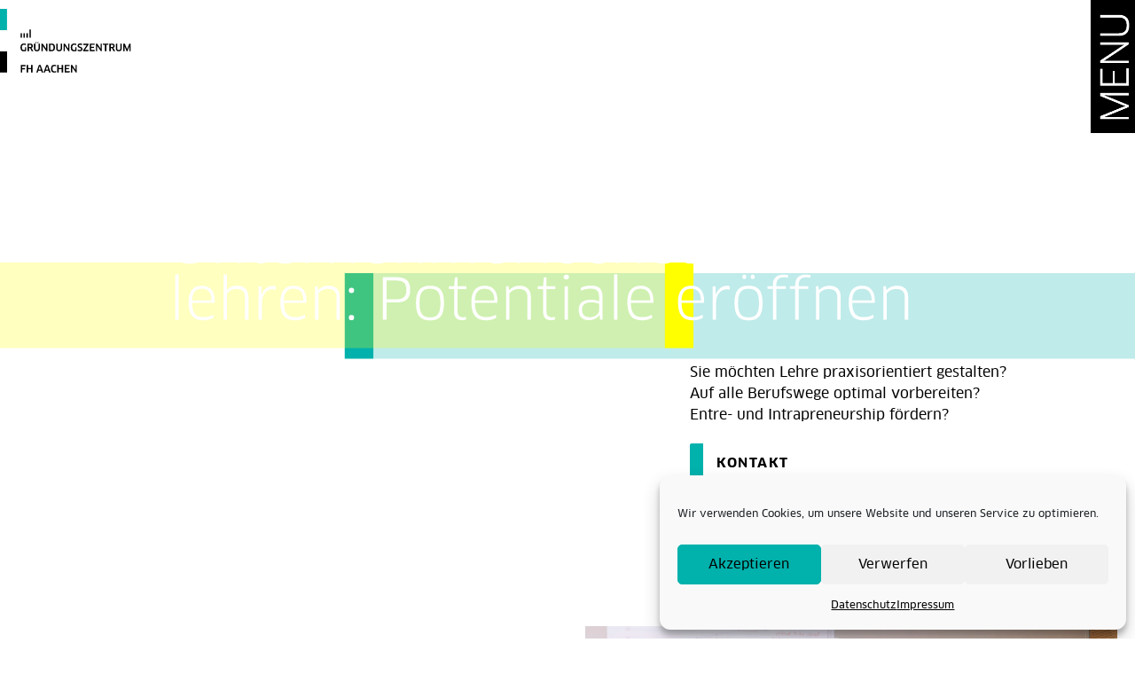

--- FILE ---
content_type: text/html; charset=UTF-8
request_url: https://gruendungszentrum.fh-aachen.de/gruenden-in-der-lehre/
body_size: 61248
content:
<!DOCTYPE html><html lang="de" prefix="og: https://ogp.me/ns#"><head><meta charset="UTF-8"><meta name="viewport" content="width=device-width, initial-scale=1"><link rel="profile" href="https://gmpg.org/xfn/11"><link media="all" href="https://gruendungszentrum.fh-aachen.de/wp-content/cache/autoptimize/css/autoptimize_e4ddbd2100f81916efd1889e18a071cf.css" rel="stylesheet"><title>Gründen in der Lehre - Gründungszentrum | FH Aachen</title><meta name="robots" content="index, follow, max-snippet:-1, max-video-preview:-1, max-image-preview:large"/><link rel="canonical" href="https://gruendungszentrum.fh-aachen.de/gruenden-in-der-lehre/" /><meta property="og:locale" content="de_DE" /><meta property="og:type" content="article" /><meta property="og:title" content="Gründen in der Lehre - Gründungszentrum | FH Aachen" /><meta property="og:description" content="Sie möchten Lehre praxisorientiert gestalten? Auf alle Berufswege optimal vorbereiten? Entre- und Intrapreneurship fördern? KONTAKT Wichtig für jede Karriere: Entre-&amp; Intrapreneurship Unternehmerisches Denken und Handeln ist für alle Karrierewege &#8211; in der Wirtschaft, bei öffentlichen oder sozialen Institutionen sowie auch in Wissenschaft und Forschung &#8211; eine zentrale Kompetenz für persönlichen, beruflichen und gesellschaftlichen Erfolg &#8211;" /><meta property="og:url" content="https://gruendungszentrum.fh-aachen.de/gruenden-in-der-lehre/" /><meta property="og:site_name" content="Gründungszentrum | FH Aachen" /><meta property="og:updated_time" content="2024-06-13T17:00:22+02:00" /><meta property="og:image" content="https://gruendungszentrum.fh-aachen.de/wp-content/uploads/2024/05/hoersaal_vorlesung_fb7_eupener-strasse_31-1024x576.jpg" /><meta property="og:image:secure_url" content="https://gruendungszentrum.fh-aachen.de/wp-content/uploads/2024/05/hoersaal_vorlesung_fb7_eupener-strasse_31-1024x576.jpg" /><meta property="og:image:width" content="1024" /><meta property="og:image:height" content="576" /><meta property="og:image:alt" content="Gründen in der Lehre" /><meta property="og:image:type" content="image/jpeg" /><meta property="article:published_time" content="2022-09-28T14:38:52+02:00" /><meta property="article:modified_time" content="2024-06-13T17:00:22+02:00" /><meta name="twitter:card" content="summary_large_image" /><meta name="twitter:title" content="Gründen in der Lehre - Gründungszentrum | FH Aachen" /><meta name="twitter:description" content="Sie möchten Lehre praxisorientiert gestalten? Auf alle Berufswege optimal vorbereiten? Entre- und Intrapreneurship fördern? KONTAKT Wichtig für jede Karriere: Entre-&amp; Intrapreneurship Unternehmerisches Denken und Handeln ist für alle Karrierewege &#8211; in der Wirtschaft, bei öffentlichen oder sozialen Institutionen sowie auch in Wissenschaft und Forschung &#8211; eine zentrale Kompetenz für persönlichen, beruflichen und gesellschaftlichen Erfolg &#8211;" /><meta name="twitter:image" content="https://gruendungszentrum.fh-aachen.de/wp-content/uploads/2024/05/hoersaal_vorlesung_fb7_eupener-strasse_31-1024x576.jpg" /><meta name="twitter:label1" content="Lesedauer" /><meta name="twitter:data1" content="3 Minuten" /> <script type="application/ld+json" class="rank-math-schema">{"@context":"https://schema.org","@graph":[{"@type":"Organization","@id":"https://gruendungszentrum.fh-aachen.de/#organization","name":"Gr\u00fcndungszentrum | FH Aachen","logo":{"@type":"ImageObject","@id":"https://gruendungszentrum.fh-aachen.de/#logo","url":"https://gruendungszentrum.fh-aachen.de/wp-content/uploads/2021/08/HeaderIcon.svg","contentUrl":"https://gruendungszentrum.fh-aachen.de/wp-content/uploads/2021/08/HeaderIcon.svg","caption":"Gr\u00fcndungszentrum | FH Aachen","inLanguage":"de"}},{"@type":"WebSite","@id":"https://gruendungszentrum.fh-aachen.de/#website","url":"https://gruendungszentrum.fh-aachen.de","name":"Gr\u00fcndungszentrum | FH Aachen","publisher":{"@id":"https://gruendungszentrum.fh-aachen.de/#organization"},"inLanguage":"de"},{"@type":"ImageObject","@id":"https://gruendungszentrum.fh-aachen.de/wp-content/uploads/2024/05/hoersaal_vorlesung_fb7_eupener-strasse_31-scaled.jpg","url":"https://gruendungszentrum.fh-aachen.de/wp-content/uploads/2024/05/hoersaal_vorlesung_fb7_eupener-strasse_31-scaled.jpg","width":"200","height":"200","inLanguage":"de"},{"@type":"BreadcrumbList","@id":"https://gruendungszentrum.fh-aachen.de/gruenden-in-der-lehre/#breadcrumb","itemListElement":[{"@type":"ListItem","position":"1","item":{"@id":"https://gruendungszentrum.fh-aachen.de","name":"Startseite"}},{"@type":"ListItem","position":"2","item":{"@id":"https://gruendungszentrum.fh-aachen.de/gruenden-in-der-lehre/","name":"Gr\u00fcnden in der Lehre"}}]},{"@type":"WebPage","@id":"https://gruendungszentrum.fh-aachen.de/gruenden-in-der-lehre/#webpage","url":"https://gruendungszentrum.fh-aachen.de/gruenden-in-der-lehre/","name":"Gr\u00fcnden in der Lehre - Gr\u00fcndungszentrum | FH Aachen","datePublished":"2022-09-28T14:38:52+02:00","dateModified":"2024-06-13T17:00:22+02:00","isPartOf":{"@id":"https://gruendungszentrum.fh-aachen.de/#website"},"primaryImageOfPage":{"@id":"https://gruendungszentrum.fh-aachen.de/wp-content/uploads/2024/05/hoersaal_vorlesung_fb7_eupener-strasse_31-scaled.jpg"},"inLanguage":"de","breadcrumb":{"@id":"https://gruendungszentrum.fh-aachen.de/gruenden-in-der-lehre/#breadcrumb"}},{"@type":"Person","@id":"https://gruendungszentrum.fh-aachen.de/author/gzfaadmin/","name":"gzfaadmin","url":"https://gruendungszentrum.fh-aachen.de/author/gzfaadmin/","image":{"@type":"ImageObject","@id":"https://secure.gravatar.com/avatar/3c78ab768f6bb16189eb7327c6d75dd474c4daa0c8102e1b9562d298ce6b001b?s=96&amp;d=mm&amp;r=g","url":"https://secure.gravatar.com/avatar/3c78ab768f6bb16189eb7327c6d75dd474c4daa0c8102e1b9562d298ce6b001b?s=96&amp;d=mm&amp;r=g","caption":"gzfaadmin","inLanguage":"de"},"sameAs":["http://gzfa.fh-aachen.de"],"worksFor":{"@id":"https://gruendungszentrum.fh-aachen.de/#organization"}},{"@type":"Article","headline":"Gr\u00fcnden in der Lehre - Gr\u00fcndungszentrum | FH Aachen","keywords":"Gr\u00fcnden in der Lehre,Lehre,Lehrende,Curriculare Praxisangebote,Gr\u00fcndungszentrum FH Aachen","datePublished":"2022-09-28T14:38:52+02:00","dateModified":"2024-06-13T17:00:22+02:00","author":{"@id":"https://gruendungszentrum.fh-aachen.de/author/gzfaadmin/","name":"gzfaadmin"},"publisher":{"@id":"https://gruendungszentrum.fh-aachen.de/#organization"},"description":"Wir im Gr\u00fcndungszentrum sind \u00fcberzeugt, dass unternehmerische Kompetenzen integraler Bestandteil von Lehre und praxisorientierter Ausbildung sein m\u00fcssen und m\u00f6chten Sie als Lehrende daher bei der Vermittlung mit zahlreichen Angeboten unterst\u00fctzen. Ob durch unser Expert:innen Know-How, Curriculare Module, Workshops oder ein breites Netzwerk in Wirtschaft, Wissenschaft und Politik.","name":"Gr\u00fcnden in der Lehre - Gr\u00fcndungszentrum | FH Aachen","@id":"https://gruendungszentrum.fh-aachen.de/gruenden-in-der-lehre/#richSnippet","isPartOf":{"@id":"https://gruendungszentrum.fh-aachen.de/gruenden-in-der-lehre/#webpage"},"image":{"@id":"https://gruendungszentrum.fh-aachen.de/wp-content/uploads/2024/05/hoersaal_vorlesung_fb7_eupener-strasse_31-scaled.jpg"},"inLanguage":"de","mainEntityOfPage":{"@id":"https://gruendungszentrum.fh-aachen.de/gruenden-in-der-lehre/#webpage"}}]}</script> <link href='https://fonts.gstatic.com' crossorigin='anonymous' rel='preconnect' /><link rel="alternate" type="application/rss+xml" title="Gründungszentrum | FH Aachen &raquo; Feed" href="https://gruendungszentrum.fh-aachen.de/feed/" /><link rel="alternate" type="text/calendar" title="Gründungszentrum | FH Aachen &raquo; iCal Feed" href="https://gruendungszentrum.fh-aachen.de/events/?ical=1" /><link rel="alternate" title="oEmbed (JSON)" type="application/json+oembed" href="https://gruendungszentrum.fh-aachen.de/wp-json/oembed/1.0/embed?url=https%3A%2F%2Fgruendungszentrum.fh-aachen.de%2Fgruenden-in-der-lehre%2F" /><link rel="alternate" title="oEmbed (XML)" type="text/xml+oembed" href="https://gruendungszentrum.fh-aachen.de/wp-json/oembed/1.0/embed?url=https%3A%2F%2Fgruendungszentrum.fh-aachen.de%2Fgruenden-in-der-lehre%2F&#038;format=xml" /><style id='wp-img-auto-sizes-contain-inline-css'>img:is([sizes=auto i],[sizes^="auto," i]){contain-intrinsic-size:3000px 1500px}
/*# sourceURL=wp-img-auto-sizes-contain-inline-css */</style><style id='astra-theme-css-inline-css'>.ast-no-sidebar .entry-content .alignfull {margin-left: calc( -50vw + 50%);margin-right: calc( -50vw + 50%);max-width: 100vw;width: 100vw;}.ast-no-sidebar .entry-content .alignwide {margin-left: calc(-41vw + 50%);margin-right: calc(-41vw + 50%);max-width: unset;width: unset;}.ast-no-sidebar .entry-content .alignfull .alignfull,.ast-no-sidebar .entry-content .alignfull .alignwide,.ast-no-sidebar .entry-content .alignwide .alignfull,.ast-no-sidebar .entry-content .alignwide .alignwide,.ast-no-sidebar .entry-content .wp-block-column .alignfull,.ast-no-sidebar .entry-content .wp-block-column .alignwide{width: 100%;margin-left: auto;margin-right: auto;}.wp-block-gallery,.blocks-gallery-grid {margin: 0;}.wp-block-separator {max-width: 100px;}.wp-block-separator.is-style-wide,.wp-block-separator.is-style-dots {max-width: none;}.entry-content .has-2-columns .wp-block-column:first-child {padding-right: 10px;}.entry-content .has-2-columns .wp-block-column:last-child {padding-left: 10px;}@media (max-width: 782px) {.entry-content .wp-block-columns .wp-block-column {flex-basis: 100%;}.entry-content .has-2-columns .wp-block-column:first-child {padding-right: 0;}.entry-content .has-2-columns .wp-block-column:last-child {padding-left: 0;}}body .entry-content .wp-block-latest-posts {margin-left: 0;}body .entry-content .wp-block-latest-posts li {list-style: none;}.ast-no-sidebar .ast-container .entry-content .wp-block-latest-posts {margin-left: 0;}.ast-header-break-point .entry-content .alignwide {margin-left: auto;margin-right: auto;}.entry-content .blocks-gallery-item img {margin-bottom: auto;}.wp-block-pullquote {border-top: 4px solid #555d66;border-bottom: 4px solid #555d66;color: #40464d;}:root{--ast-post-nav-space:0;--ast-container-default-xlg-padding:6.67em;--ast-container-default-lg-padding:5.67em;--ast-container-default-slg-padding:4.34em;--ast-container-default-md-padding:3.34em;--ast-container-default-sm-padding:6.67em;--ast-container-default-xs-padding:2.4em;--ast-container-default-xxs-padding:1.4em;--ast-code-block-background:#EEEEEE;--ast-comment-inputs-background:#FAFAFA;--ast-normal-container-width:1200px;--ast-narrow-container-width:750px;--ast-blog-title-font-weight:normal;--ast-blog-meta-weight:inherit;--ast-global-color-primary:var(--ast-global-color-5);--ast-global-color-secondary:var(--ast-global-color-4);--ast-global-color-alternate-background:var(--ast-global-color-7);--ast-global-color-subtle-background:var(--ast-global-color-6);--ast-bg-style-guide:var( --ast-global-color-secondary,--ast-global-color-5 );--ast-shadow-style-guide:0px 0px 4px 0 #00000057;--ast-global-dark-bg-style:#fff;--ast-global-dark-lfs:#fbfbfb;--ast-widget-bg-color:#fafafa;--ast-wc-container-head-bg-color:#fbfbfb;--ast-title-layout-bg:#eeeeee;--ast-search-border-color:#e7e7e7;--ast-lifter-hover-bg:#e6e6e6;--ast-gallery-block-color:#000;--srfm-color-input-label:var(--ast-global-color-2);}html{font-size:100%;}body,button,input,select,textarea,.ast-button,.ast-custom-button{font-family:-apple-system,BlinkMacSystemFont,Segoe UI,Roboto,Oxygen-Sans,Ubuntu,Cantarell,Helvetica Neue,sans-serif;font-weight:400;font-size:16px;font-size:1rem;line-height:var(--ast-body-line-height,1.55em);}h1,h2,h3,h4,h5,h6,.entry-content :where(h1,h2,h3,h4,h5,h6),.site-title,.site-title a{font-weight:100;}.site-title{font-size:35px;font-size:2.1875rem;display:none;}header .custom-logo-link img{max-width:120px;width:120px;}.astra-logo-svg{width:120px;}.site-header .site-description{font-size:15px;font-size:0.9375rem;display:none;}.entry-title{font-size:30px;font-size:1.875rem;}.archive .ast-article-post .ast-article-inner,.blog .ast-article-post .ast-article-inner,.archive .ast-article-post .ast-article-inner:hover,.blog .ast-article-post .ast-article-inner:hover{overflow:hidden;}h1,.entry-content :where(h1){font-size:5em;font-weight:200;line-height:1.4em;}h2,.entry-content :where(h2){font-size:5em;font-weight:200;line-height:1.3em;}h3,.entry-content :where(h3){font-size:3em;font-weight:100;line-height:1.3em;}h4,.entry-content :where(h4){font-size:24px;font-size:1.5rem;line-height:1.2em;font-weight:100;}h5,.entry-content :where(h5){font-size:19px;font-size:1.1875rem;line-height:1.2em;font-weight:100;}h6,.entry-content :where(h6){font-size:14px;font-size:0.875rem;line-height:1.25em;font-weight:100;}.tagcloud a:hover,.tagcloud a:focus,.tagcloud a.current-item{color:transparent;}input[type="radio"]:checked,input[type=reset],input[type="checkbox"]:checked,input[type="checkbox"]:hover:checked,input[type="checkbox"]:focus:checked,input[type=range]::-webkit-slider-thumb{box-shadow:none;}.entry-meta,.entry-meta *{line-height:1.45;}.calendar_wrap #today > a{color:transparent;}.ast-search-menu-icon .search-form button.search-submit{padding:0 4px;}.ast-search-menu-icon form.search-form{padding-right:0;}.ast-search-menu-icon.slide-search input.search-field{width:0;}.ast-header-search .ast-search-menu-icon.ast-dropdown-active .search-form,.ast-header-search .ast-search-menu-icon.ast-dropdown-active .search-field:focus{transition:all 0.2s;}.search-form input.search-field:focus{outline:none;}.widget-title,.widget .wp-block-heading{font-size:22px;font-size:1.375rem;}.ast-single-post .entry-content a,.ast-comment-content a:not(.ast-comment-edit-reply-wrap a){text-decoration:underline;}.ast-single-post .wp-block-button .wp-block-button__link,.ast-single-post .elementor-widget-button .elementor-button,.ast-single-post .entry-content .uagb-tab a,.ast-single-post .entry-content .uagb-ifb-cta a,.ast-single-post .entry-content .wp-block-uagb-buttons a,.ast-single-post .entry-content .uabb-module-content a,.ast-single-post .entry-content .uagb-post-grid a,.ast-single-post .entry-content .uagb-timeline a,.ast-single-post .entry-content .uagb-toc__wrap a,.ast-single-post .entry-content .uagb-taxomony-box a,.entry-content .wp-block-latest-posts > li > a,.ast-single-post .entry-content .wp-block-file__button,a.ast-post-filter-single,.ast-single-post .wp-block-buttons .wp-block-button.is-style-outline .wp-block-button__link,.ast-single-post .ast-comment-content .comment-reply-link,.ast-single-post .ast-comment-content .comment-edit-link{text-decoration:none;}.ast-search-menu-icon.slide-search a:focus-visible:focus-visible,.astra-search-icon:focus-visible,#close:focus-visible,a:focus-visible,.ast-menu-toggle:focus-visible,.site .skip-link:focus-visible,.wp-block-loginout input:focus-visible,.wp-block-search.wp-block-search__button-inside .wp-block-search__inside-wrapper,.ast-header-navigation-arrow:focus-visible,.ast-orders-table__row .ast-orders-table__cell:focus-visible,a#ast-apply-coupon:focus-visible,#ast-apply-coupon:focus-visible,#close:focus-visible,.button.search-submit:focus-visible,#search_submit:focus,.normal-search:focus-visible,.ast-header-account-wrap:focus-visible,.astra-cart-drawer-close:focus,.ast-single-variation:focus,.ast-button:focus,.ast-builder-button-wrap:has(.ast-custom-button-link:focus),.ast-builder-button-wrap .ast-custom-button-link:focus{outline-style:dotted;outline-color:inherit;outline-width:thin;}input:focus,input[type="text"]:focus,input[type="email"]:focus,input[type="url"]:focus,input[type="password"]:focus,input[type="reset"]:focus,input[type="search"]:focus,input[type="number"]:focus,textarea:focus,.wp-block-search__input:focus,[data-section="section-header-mobile-trigger"] .ast-button-wrap .ast-mobile-menu-trigger-minimal:focus,.ast-mobile-popup-drawer.active .menu-toggle-close:focus,#ast-scroll-top:focus,#coupon_code:focus,#ast-coupon-code:focus{border-style:dotted;border-color:inherit;border-width:thin;}input{outline:none;}.ast-logo-title-inline .site-logo-img{padding-right:1em;}.site-logo-img img{ transition:all 0.2s linear;}body .ast-oembed-container *{position:absolute;top:0;width:100%;height:100%;left:0;}body .wp-block-embed-pocket-casts .ast-oembed-container *{position:unset;}.ast-single-post-featured-section + article {margin-top: 2em;}.site-content .ast-single-post-featured-section img {width: 100%;overflow: hidden;object-fit: cover;}.site > .ast-single-related-posts-container {margin-top: 0;}@media (min-width: 922px) {.ast-desktop .ast-container--narrow {max-width: var(--ast-narrow-container-width);margin: 0 auto;}}.ast-page-builder-template .hentry {margin: 0;}.ast-page-builder-template .site-content > .ast-container {max-width: 100%;padding: 0;}.ast-page-builder-template .site .site-content #primary {padding: 0;margin: 0;}.ast-page-builder-template .no-results {text-align: center;margin: 4em auto;}.ast-page-builder-template .ast-pagination {padding: 2em;}.ast-page-builder-template .entry-header.ast-no-title.ast-no-thumbnail {margin-top: 0;}.ast-page-builder-template .entry-header.ast-header-without-markup {margin-top: 0;margin-bottom: 0;}.ast-page-builder-template .entry-header.ast-no-title.ast-no-meta {margin-bottom: 0;}.ast-page-builder-template.single .post-navigation {padding-bottom: 2em;}.ast-page-builder-template.single-post .site-content > .ast-container {max-width: 100%;}.ast-page-builder-template .entry-header {margin-top: 4em;margin-left: auto;margin-right: auto;padding-left: 20px;padding-right: 20px;}.single.ast-page-builder-template .entry-header {padding-left: 20px;padding-right: 20px;}.ast-page-builder-template .ast-archive-description {margin: 4em auto 0;padding-left: 20px;padding-right: 20px;}.ast-page-builder-template.ast-no-sidebar .entry-content .alignwide {margin-left: 0;margin-right: 0;}@media (max-width:921.9px){#ast-desktop-header{display:none;}}@media (min-width:922px){#ast-mobile-header{display:none;}}.wp-block-buttons.aligncenter{justify-content:center;}@media (max-width:921px){.ast-theme-transparent-header #primary,.ast-theme-transparent-header #secondary{padding:0;}}@media (max-width:921px){.ast-plain-container.ast-no-sidebar #primary{padding:0;}}.ast-plain-container.ast-no-sidebar #primary{margin-top:0;margin-bottom:0;}@media (min-width:1200px){.wp-block-group .has-background{padding:20px;}}@media (min-width:1200px){.ast-plain-container.ast-no-sidebar .entry-content .alignwide .wp-block-cover__inner-container,.ast-plain-container.ast-no-sidebar .entry-content .alignfull .wp-block-cover__inner-container{width:1240px;}}@media (min-width:1200px){.wp-block-cover-image.alignwide .wp-block-cover__inner-container,.wp-block-cover.alignwide .wp-block-cover__inner-container,.wp-block-cover-image.alignfull .wp-block-cover__inner-container,.wp-block-cover.alignfull .wp-block-cover__inner-container{width:100%;}}.wp-block-columns{margin-bottom:unset;}.wp-block-image.size-full{margin:2rem 0;}.wp-block-separator.has-background{padding:0;}.wp-block-gallery{margin-bottom:1.6em;}.wp-block-group{padding-top:4em;padding-bottom:4em;}.wp-block-group__inner-container .wp-block-columns:last-child,.wp-block-group__inner-container :last-child,.wp-block-table table{margin-bottom:0;}.blocks-gallery-grid{width:100%;}.wp-block-navigation-link__content{padding:5px 0;}.wp-block-group .wp-block-group .has-text-align-center,.wp-block-group .wp-block-column .has-text-align-center{max-width:100%;}.has-text-align-center{margin:0 auto;}@media (min-width:1200px){.wp-block-cover__inner-container,.alignwide .wp-block-group__inner-container,.alignfull .wp-block-group__inner-container{max-width:1200px;margin:0 auto;}.wp-block-group.alignnone,.wp-block-group.aligncenter,.wp-block-group.alignleft,.wp-block-group.alignright,.wp-block-group.alignwide,.wp-block-columns.alignwide{margin:2rem 0 1rem 0;}}@media (max-width:1200px){.wp-block-group{padding:3em;}.wp-block-group .wp-block-group{padding:1.5em;}.wp-block-columns,.wp-block-column{margin:1rem 0;}}@media (min-width:921px){.wp-block-columns .wp-block-group{padding:2em;}}@media (max-width:544px){.wp-block-cover-image .wp-block-cover__inner-container,.wp-block-cover .wp-block-cover__inner-container{width:unset;}.wp-block-cover,.wp-block-cover-image{padding:2em 0;}.wp-block-group,.wp-block-cover{padding:2em;}.wp-block-media-text__media img,.wp-block-media-text__media video{width:unset;max-width:100%;}.wp-block-media-text.has-background .wp-block-media-text__content{padding:1em;}}.wp-block-image.aligncenter{margin-left:auto;margin-right:auto;}.wp-block-table.aligncenter{margin-left:auto;margin-right:auto;}@media (min-width:544px){.entry-content .wp-block-media-text.has-media-on-the-right .wp-block-media-text__content{padding:0 8% 0 0;}.entry-content .wp-block-media-text .wp-block-media-text__content{padding:0 0 0 8%;}.ast-plain-container .site-content .entry-content .has-custom-content-position.is-position-bottom-left > *,.ast-plain-container .site-content .entry-content .has-custom-content-position.is-position-bottom-right > *,.ast-plain-container .site-content .entry-content .has-custom-content-position.is-position-top-left > *,.ast-plain-container .site-content .entry-content .has-custom-content-position.is-position-top-right > *,.ast-plain-container .site-content .entry-content .has-custom-content-position.is-position-center-right > *,.ast-plain-container .site-content .entry-content .has-custom-content-position.is-position-center-left > *{margin:0;}}@media (max-width:544px){.entry-content .wp-block-media-text .wp-block-media-text__content{padding:8% 0;}.wp-block-media-text .wp-block-media-text__media img{width:auto;max-width:100%;}}.wp-block-button.is-style-outline .wp-block-button__link:hover,.wp-block-buttons .wp-block-button.is-style-outline .wp-block-button__link:focus,.wp-block-buttons .wp-block-button.is-style-outline > .wp-block-button__link:not(.has-text-color):hover,.wp-block-buttons .wp-block-button.wp-block-button__link.is-style-outline:not(.has-text-color):hover{color:var(--ast-global-color-8);}.post-page-numbers.current .page-link,.ast-pagination .page-numbers.current{color:transparent;}@media (min-width:544px){.entry-content > .alignleft{margin-right:20px;}.entry-content > .alignright{margin-left:20px;}}.wp-block-button.is-style-outline .wp-block-button__link.wp-element-button,.ast-outline-button{font-family:inherit;font-weight:inherit;line-height:1em;border-top-left-radius:2px;border-top-right-radius:2px;border-bottom-right-radius:2px;border-bottom-left-radius:2px;}.wp-block-button.is-style-outline .wp-block-button__link:hover,.wp-block-buttons .wp-block-button.is-style-outline .wp-block-button__link:focus,.wp-block-buttons .wp-block-button.is-style-outline > .wp-block-button__link:not(.has-text-color):hover,.wp-block-buttons .wp-block-button.wp-block-button__link.is-style-outline:not(.has-text-color):hover,.ast-outline-button:hover,.ast-outline-button:focus,.wp-block-uagb-buttons-child .uagb-buttons-repeater.ast-outline-button:hover,.wp-block-uagb-buttons-child .uagb-buttons-repeater.ast-outline-button:focus{color:var(--ast-global-color-8);}.wp-block-button .wp-block-button__link.wp-element-button.is-style-outline:not(.has-background),.wp-block-button.is-style-outline>.wp-block-button__link.wp-element-button:not(.has-background),.ast-outline-button{background-color:transparent;}.entry-content[data-ast-blocks-layout] > figure{margin-bottom:1em;}h1.widget-title{font-weight:200;}h2.widget-title{font-weight:200;}h3.widget-title{font-weight:100;}@media (max-width:921px){.ast-left-sidebar #content > .ast-container{display:flex;flex-direction:column-reverse;width:100%;}.ast-separate-container .ast-article-post,.ast-separate-container .ast-article-single{padding:1.5em 2.14em;}.ast-author-box img.avatar{margin:20px 0 0 0;}}@media (min-width:922px){.ast-separate-container.ast-right-sidebar #primary,.ast-separate-container.ast-left-sidebar #primary{border:0;}.search-no-results.ast-separate-container #primary{margin-bottom:4em;}}.elementor-widget-button .elementor-button{border-style:solid;text-decoration:none;border-top-width:0;border-right-width:0;border-left-width:0;border-bottom-width:0;}body .elementor-button.elementor-size-sm,body .elementor-button.elementor-size-xs,body .elementor-button.elementor-size-md,body .elementor-button.elementor-size-lg,body .elementor-button.elementor-size-xl,body .elementor-button{border-top-left-radius:2px;border-top-right-radius:2px;border-bottom-right-radius:2px;border-bottom-left-radius:2px;padding-top:15px;padding-right:30px;padding-bottom:15px;padding-left:30px;}@media (max-width:921px){.elementor-widget-button .elementor-button.elementor-size-sm,.elementor-widget-button .elementor-button.elementor-size-xs,.elementor-widget-button .elementor-button.elementor-size-md,.elementor-widget-button .elementor-button.elementor-size-lg,.elementor-widget-button .elementor-button.elementor-size-xl,.elementor-widget-button .elementor-button{padding-top:14px;padding-right:28px;padding-bottom:14px;padding-left:28px;}}@media (max-width:544px){.elementor-widget-button .elementor-button.elementor-size-sm,.elementor-widget-button .elementor-button.elementor-size-xs,.elementor-widget-button .elementor-button.elementor-size-md,.elementor-widget-button .elementor-button.elementor-size-lg,.elementor-widget-button .elementor-button.elementor-size-xl,.elementor-widget-button .elementor-button{padding-top:12px;padding-right:24px;padding-bottom:12px;padding-left:24px;}}.elementor-widget-button .elementor-button:hover,.elementor-widget-button .elementor-button:focus{color:var(--ast-global-color-8);}.wp-block-button .wp-block-button__link ,.elementor-widget-button .elementor-button,.elementor-widget-button .elementor-button:visited{color:transparent;}.elementor-widget-button .elementor-button{line-height:1em;}.wp-block-button .wp-block-button__link:hover,.wp-block-button .wp-block-button__link:focus{color:var(--ast-global-color-8);}.elementor-widget-heading h1.elementor-heading-title{line-height:1.4em;}.elementor-widget-heading h2.elementor-heading-title{line-height:1.3em;}.elementor-widget-heading h3.elementor-heading-title{line-height:1.3em;}.elementor-widget-heading h4.elementor-heading-title{line-height:1.2em;}.elementor-widget-heading h5.elementor-heading-title{line-height:1.2em;}.elementor-widget-heading h6.elementor-heading-title{line-height:1.25em;}.wp-block-button .wp-block-button__link{color:transparent;font-family:inherit;font-weight:inherit;line-height:1em;border-top-left-radius:2px;border-top-right-radius:2px;border-bottom-right-radius:2px;border-bottom-left-radius:2px;padding-top:15px;padding-right:30px;padding-bottom:15px;padding-left:30px;}@media (max-width:921px){.wp-block-button .wp-block-button__link{padding-top:14px;padding-right:28px;padding-bottom:14px;padding-left:28px;}}@media (max-width:544px){.wp-block-button .wp-block-button__link{padding-top:12px;padding-right:24px;padding-bottom:12px;padding-left:24px;}}.menu-toggle,button,.ast-button,.ast-custom-button,.button,input#submit,input[type="button"],input[type="submit"],input[type="reset"],form[CLASS*="wp-block-search__"].wp-block-search .wp-block-search__inside-wrapper .wp-block-search__button{border-style:solid;border-top-width:0;border-right-width:0;border-left-width:0;border-bottom-width:0;color:transparent;padding-top:15px;padding-right:30px;padding-bottom:15px;padding-left:30px;font-family:inherit;font-weight:inherit;line-height:1em;border-top-left-radius:2px;border-top-right-radius:2px;border-bottom-right-radius:2px;border-bottom-left-radius:2px;}button:focus,.menu-toggle:hover,button:hover,.ast-button:hover,.ast-custom-button:hover .button:hover,.ast-custom-button:hover ,input[type=reset]:hover,input[type=reset]:focus,input#submit:hover,input#submit:focus,input[type="button"]:hover,input[type="button"]:focus,input[type="submit"]:hover,input[type="submit"]:focus,form[CLASS*="wp-block-search__"].wp-block-search .wp-block-search__inside-wrapper .wp-block-search__button:hover,form[CLASS*="wp-block-search__"].wp-block-search .wp-block-search__inside-wrapper .wp-block-search__button:focus{color:var(--ast-global-color-8);}@media (max-width:921px){.menu-toggle,button,.ast-button,.ast-custom-button,.button,input#submit,input[type="button"],input[type="submit"],input[type="reset"],form[CLASS*="wp-block-search__"].wp-block-search .wp-block-search__inside-wrapper .wp-block-search__button{padding-top:14px;padding-right:28px;padding-bottom:14px;padding-left:28px;}}@media (max-width:544px){.menu-toggle,button,.ast-button,.ast-custom-button,.button,input#submit,input[type="button"],input[type="submit"],input[type="reset"],form[CLASS*="wp-block-search__"].wp-block-search .wp-block-search__inside-wrapper .wp-block-search__button{padding-top:12px;padding-right:24px;padding-bottom:12px;padding-left:24px;}}@media (max-width:921px){.ast-mobile-header-stack .main-header-bar .ast-search-menu-icon{display:inline-block;}.ast-header-break-point.ast-header-custom-item-outside .ast-mobile-header-stack .main-header-bar .ast-search-icon{margin:0;}.ast-comment-avatar-wrap img{max-width:2.5em;}.ast-comment-meta{padding:0 1.8888em 1.3333em;}.ast-separate-container .ast-comment-list li.depth-1{padding:1.5em 2.14em;}.ast-separate-container .comment-respond{padding:2em 2.14em;}}@media (min-width:544px){.ast-container{max-width:100%;}}@media (max-width:544px){.ast-separate-container .ast-article-post,.ast-separate-container .ast-article-single,.ast-separate-container .comments-title,.ast-separate-container .ast-archive-description{padding:1.5em 1em;}.ast-separate-container #content .ast-container{padding-left:0.54em;padding-right:0.54em;}.ast-separate-container .ast-comment-list .bypostauthor{padding:.5em;}.ast-search-menu-icon.ast-dropdown-active .search-field{width:170px;}} #ast-mobile-header .ast-site-header-cart-li a{pointer-events:none;}.ast-no-sidebar.ast-separate-container .entry-content .alignfull {margin-left: -6.67em;margin-right: -6.67em;width: auto;}@media (max-width: 1200px) {.ast-no-sidebar.ast-separate-container .entry-content .alignfull {margin-left: -2.4em;margin-right: -2.4em;}}@media (max-width: 768px) {.ast-no-sidebar.ast-separate-container .entry-content .alignfull {margin-left: -2.14em;margin-right: -2.14em;}}@media (max-width: 544px) {.ast-no-sidebar.ast-separate-container .entry-content .alignfull {margin-left: -1em;margin-right: -1em;}}.ast-no-sidebar.ast-separate-container .entry-content .alignwide {margin-left: -20px;margin-right: -20px;}.ast-no-sidebar.ast-separate-container .entry-content .wp-block-column .alignfull,.ast-no-sidebar.ast-separate-container .entry-content .wp-block-column .alignwide {margin-left: auto;margin-right: auto;width: 100%;}@media (max-width:921px){.site-title{display:none;}.site-header .site-description{display:none;}h1,.entry-content :where(h1){font-size:5em;}h2,.entry-content :where(h2){font-size:5em;}h3,.entry-content :where(h3){font-size:3em;}}@media (max-width:544px){.site-title{display:none;}.site-header .site-description{display:none;}h1,.entry-content :where(h1){font-size:2em;}h2,.entry-content :where(h2){font-size:3em;}h3,.entry-content :where(h3){font-size:2em;}}@media (max-width:921px){html{font-size:91.2%;}}@media (max-width:544px){html{font-size:91.2%;}}@media (min-width:922px){.ast-container{max-width:1240px;}}@media (min-width:922px){.site-content .ast-container{display:flex;}}@media (max-width:921px){.site-content .ast-container{flex-direction:column;}}@media (min-width:922px){.main-header-menu .sub-menu .menu-item.ast-left-align-sub-menu:hover > .sub-menu,.main-header-menu .sub-menu .menu-item.ast-left-align-sub-menu.focus > .sub-menu{margin-left:-0px;}}.site .comments-area{padding-bottom:3em;}.wp-block-search {margin-bottom: 20px;}.wp-block-site-tagline {margin-top: 20px;}form.wp-block-search .wp-block-search__input,.wp-block-search.wp-block-search__button-inside .wp-block-search__inside-wrapper {border-color: #eaeaea;background: #fafafa;}.wp-block-search.wp-block-search__button-inside .wp-block-search__inside-wrapper .wp-block-search__input:focus,.wp-block-loginout input:focus {outline: thin dotted;}.wp-block-loginout input:focus {border-color: transparent;} form.wp-block-search .wp-block-search__inside-wrapper .wp-block-search__input {padding: 12px;}form.wp-block-search .wp-block-search__button svg {fill: currentColor;width: 20px;height: 20px;}.wp-block-loginout p label {display: block;}.wp-block-loginout p:not(.login-remember):not(.login-submit) input {width: 100%;}.wp-block-loginout .login-remember input {width: 1.1rem;height: 1.1rem;margin: 0 5px 4px 0;vertical-align: middle;}blockquote {padding: 1.2em;}:root .has-ast-global-color-0-color{color:var(--ast-global-color-0);}:root .has-ast-global-color-0-background-color{background-color:var(--ast-global-color-0);}:root .wp-block-button .has-ast-global-color-0-color{color:var(--ast-global-color-0);}:root .wp-block-button .has-ast-global-color-0-background-color{background-color:var(--ast-global-color-0);}:root .has-ast-global-color-1-color{color:var(--ast-global-color-1);}:root .has-ast-global-color-1-background-color{background-color:var(--ast-global-color-1);}:root .wp-block-button .has-ast-global-color-1-color{color:var(--ast-global-color-1);}:root .wp-block-button .has-ast-global-color-1-background-color{background-color:var(--ast-global-color-1);}:root .has-ast-global-color-2-color{color:var(--ast-global-color-2);}:root .has-ast-global-color-2-background-color{background-color:var(--ast-global-color-2);}:root .wp-block-button .has-ast-global-color-2-color{color:var(--ast-global-color-2);}:root .wp-block-button .has-ast-global-color-2-background-color{background-color:var(--ast-global-color-2);}:root .has-ast-global-color-3-color{color:var(--ast-global-color-3);}:root .has-ast-global-color-3-background-color{background-color:var(--ast-global-color-3);}:root .wp-block-button .has-ast-global-color-3-color{color:var(--ast-global-color-3);}:root .wp-block-button .has-ast-global-color-3-background-color{background-color:var(--ast-global-color-3);}:root .has-ast-global-color-4-color{color:var(--ast-global-color-4);}:root .has-ast-global-color-4-background-color{background-color:var(--ast-global-color-4);}:root .wp-block-button .has-ast-global-color-4-color{color:var(--ast-global-color-4);}:root .wp-block-button .has-ast-global-color-4-background-color{background-color:var(--ast-global-color-4);}:root .has-ast-global-color-5-color{color:var(--ast-global-color-5);}:root .has-ast-global-color-5-background-color{background-color:var(--ast-global-color-5);}:root .wp-block-button .has-ast-global-color-5-color{color:var(--ast-global-color-5);}:root .wp-block-button .has-ast-global-color-5-background-color{background-color:var(--ast-global-color-5);}:root .has-ast-global-color-6-color{color:var(--ast-global-color-6);}:root .has-ast-global-color-6-background-color{background-color:var(--ast-global-color-6);}:root .wp-block-button .has-ast-global-color-6-color{color:var(--ast-global-color-6);}:root .wp-block-button .has-ast-global-color-6-background-color{background-color:var(--ast-global-color-6);}:root .has-ast-global-color-7-color{color:var(--ast-global-color-7);}:root .has-ast-global-color-7-background-color{background-color:var(--ast-global-color-7);}:root .wp-block-button .has-ast-global-color-7-color{color:var(--ast-global-color-7);}:root .wp-block-button .has-ast-global-color-7-background-color{background-color:var(--ast-global-color-7);}:root .has-ast-global-color-8-color{color:var(--ast-global-color-8);}:root .has-ast-global-color-8-background-color{background-color:var(--ast-global-color-8);}:root .wp-block-button .has-ast-global-color-8-color{color:var(--ast-global-color-8);}:root .wp-block-button .has-ast-global-color-8-background-color{background-color:var(--ast-global-color-8);}:root{--ast-global-color-0:#0170B9;--ast-global-color-1:#3a3a3a;--ast-global-color-2:#3a3a3a;--ast-global-color-3:#4B4F58;--ast-global-color-4:#F5F5F5;--ast-global-color-5:#FFFFFF;--ast-global-color-6:#F2F5F7;--ast-global-color-7:#424242;--ast-global-color-8:#000000;}:root {--ast-border-color : #dddddd;}.ast-single-entry-banner {-js-display: flex;display: flex;flex-direction: column;justify-content: center;text-align: center;position: relative;background: var(--ast-title-layout-bg);}.ast-single-entry-banner[data-banner-layout="layout-1"] {max-width: 1200px;background: inherit;padding: 20px 0;}.ast-single-entry-banner[data-banner-width-type="custom"] {margin: 0 auto;width: 100%;}.ast-single-entry-banner + .site-content .entry-header {margin-bottom: 0;}.site .ast-author-avatar {--ast-author-avatar-size: ;}a.ast-underline-text {text-decoration: underline;}.ast-container > .ast-terms-link {position: relative;display: block;}a.ast-button.ast-badge-tax {padding: 4px 8px;border-radius: 3px;font-size: inherit;}header.entry-header{text-align:left;}header.entry-header .entry-title{font-size:30px;font-size:1.875rem;}header.entry-header > *:not(:last-child){margin-bottom:10px;}@media (max-width:921px){header.entry-header{text-align:left;}}@media (max-width:544px){header.entry-header{text-align:left;}}.ast-archive-entry-banner {-js-display: flex;display: flex;flex-direction: column;justify-content: center;text-align: center;position: relative;background: var(--ast-title-layout-bg);}.ast-archive-entry-banner[data-banner-width-type="custom"] {margin: 0 auto;width: 100%;}.ast-archive-entry-banner[data-banner-layout="layout-1"] {background: inherit;padding: 20px 0;text-align: left;}body.archive .ast-archive-description{max-width:1200px;width:100%;text-align:left;padding-top:3em;padding-right:3em;padding-bottom:3em;padding-left:3em;}body.archive .ast-archive-description .ast-archive-title,body.archive .ast-archive-description .ast-archive-title *{font-size:40px;font-size:2.5rem;}body.archive .ast-archive-description > *:not(:last-child){margin-bottom:10px;}@media (max-width:921px){body.archive .ast-archive-description{text-align:left;}}@media (max-width:544px){body.archive .ast-archive-description{text-align:left;}}.ast-breadcrumbs .trail-browse,.ast-breadcrumbs .trail-items,.ast-breadcrumbs .trail-items li{display:inline-block;margin:0;padding:0;border:none;background:inherit;text-indent:0;text-decoration:none;}.ast-breadcrumbs .trail-browse{font-size:inherit;font-style:inherit;font-weight:inherit;color:inherit;}.ast-breadcrumbs .trail-items{list-style:none;}.trail-items li::after{padding:0 0.3em;content:"\00bb";}.trail-items li:last-of-type::after{display:none;}@media (max-width:921px){.ast-builder-grid-row-container.ast-builder-grid-row-tablet-3-firstrow .ast-builder-grid-row > *:first-child,.ast-builder-grid-row-container.ast-builder-grid-row-tablet-3-lastrow .ast-builder-grid-row > *:last-child{grid-column:1 / -1;}}@media (max-width:544px){.ast-builder-grid-row-container.ast-builder-grid-row-mobile-3-firstrow .ast-builder-grid-row > *:first-child,.ast-builder-grid-row-container.ast-builder-grid-row-mobile-3-lastrow .ast-builder-grid-row > *:last-child{grid-column:1 / -1;}}.ast-builder-layout-element[data-section="title_tagline"]{display:flex;}@media (max-width:921px){.ast-header-break-point .ast-builder-layout-element[data-section="title_tagline"]{display:flex;}}@media (max-width:544px){.ast-header-break-point .ast-builder-layout-element[data-section="title_tagline"]{display:flex;}}.ast-builder-menu-1{font-family:inherit;font-weight:inherit;}.ast-builder-menu-1 .sub-menu,.ast-builder-menu-1 .inline-on-mobile .sub-menu{border-top-width:2px;border-bottom-width:0px;border-right-width:0px;border-left-width:0px;border-style:solid;}.ast-builder-menu-1 .sub-menu .sub-menu{top:-2px;}.ast-builder-menu-1 .main-header-menu > .menu-item > .sub-menu,.ast-builder-menu-1 .main-header-menu > .menu-item > .astra-full-megamenu-wrapper{margin-top:0px;}.ast-desktop .ast-builder-menu-1 .main-header-menu > .menu-item > .sub-menu:before,.ast-desktop .ast-builder-menu-1 .main-header-menu > .menu-item > .astra-full-megamenu-wrapper:before{height:calc( 0px + 2px + 5px );}.ast-desktop .ast-builder-menu-1 .menu-item .sub-menu .menu-link{border-style:none;}@media (max-width:921px){.ast-header-break-point .ast-builder-menu-1 .menu-item.menu-item-has-children > .ast-menu-toggle{top:0;}.ast-builder-menu-1 .inline-on-mobile .menu-item.menu-item-has-children > .ast-menu-toggle{right:-15px;}.ast-builder-menu-1 .menu-item-has-children > .menu-link:after{content:unset;}.ast-builder-menu-1 .main-header-menu > .menu-item > .sub-menu,.ast-builder-menu-1 .main-header-menu > .menu-item > .astra-full-megamenu-wrapper{margin-top:0;}}@media (max-width:544px){.ast-header-break-point .ast-builder-menu-1 .menu-item.menu-item-has-children > .ast-menu-toggle{top:0;}.ast-builder-menu-1 .main-header-menu > .menu-item > .sub-menu,.ast-builder-menu-1 .main-header-menu > .menu-item > .astra-full-megamenu-wrapper{margin-top:0;}}.ast-builder-menu-1{display:flex;}@media (max-width:921px){.ast-header-break-point .ast-builder-menu-1{display:flex;}}@media (max-width:544px){.ast-header-break-point .ast-builder-menu-1{display:flex;}}.site-below-footer-wrap{padding-top:20px;padding-bottom:20px;}.site-below-footer-wrap[data-section="section-below-footer-builder"]{background-color:#eeeeee;min-height:80px;border-style:solid;border-width:0px;border-top-width:1px;border-top-color:var(--ast-global-color-subtle-background,--ast-global-color-6);}.site-below-footer-wrap[data-section="section-below-footer-builder"] .ast-builder-grid-row{max-width:1200px;min-height:80px;margin-left:auto;margin-right:auto;}.site-below-footer-wrap[data-section="section-below-footer-builder"] .ast-builder-grid-row,.site-below-footer-wrap[data-section="section-below-footer-builder"] .site-footer-section{align-items:flex-start;}.site-below-footer-wrap[data-section="section-below-footer-builder"].ast-footer-row-inline .site-footer-section{display:flex;margin-bottom:0;}.ast-builder-grid-row-full .ast-builder-grid-row{grid-template-columns:1fr;}@media (max-width:921px){.site-below-footer-wrap[data-section="section-below-footer-builder"].ast-footer-row-tablet-inline .site-footer-section{display:flex;margin-bottom:0;}.site-below-footer-wrap[data-section="section-below-footer-builder"].ast-footer-row-tablet-stack .site-footer-section{display:block;margin-bottom:10px;}.ast-builder-grid-row-container.ast-builder-grid-row-tablet-full .ast-builder-grid-row{grid-template-columns:1fr;}}@media (max-width:544px){.site-below-footer-wrap[data-section="section-below-footer-builder"].ast-footer-row-mobile-inline .site-footer-section{display:flex;margin-bottom:0;}.site-below-footer-wrap[data-section="section-below-footer-builder"].ast-footer-row-mobile-stack .site-footer-section{display:block;margin-bottom:10px;}.ast-builder-grid-row-container.ast-builder-grid-row-mobile-full .ast-builder-grid-row{grid-template-columns:1fr;}}.site-below-footer-wrap[data-section="section-below-footer-builder"]{display:grid;}@media (max-width:921px){.ast-header-break-point .site-below-footer-wrap[data-section="section-below-footer-builder"]{display:grid;}}@media (max-width:544px){.ast-header-break-point .site-below-footer-wrap[data-section="section-below-footer-builder"]{display:grid;}}.ast-footer-copyright{text-align:center;}@media (max-width:921px){.ast-footer-copyright{text-align:center;}}@media (max-width:544px){.ast-footer-copyright{text-align:center;}}.ast-footer-copyright.ast-builder-layout-element{display:flex;}@media (max-width:921px){.ast-header-break-point .ast-footer-copyright.ast-builder-layout-element{display:flex;}}@media (max-width:544px){.ast-header-break-point .ast-footer-copyright.ast-builder-layout-element{display:flex;}}.footer-widget-area.widget-area.site-footer-focus-item{width:auto;}.ast-footer-row-inline .footer-widget-area.widget-area.site-footer-focus-item{width:100%;}.elementor-widget-heading .elementor-heading-title{margin:0;}.elementor-page .ast-menu-toggle{color:unset !important;background:unset !important;}.elementor-post.elementor-grid-item.hentry{margin-bottom:0;}.woocommerce div.product .elementor-element.elementor-products-grid .related.products ul.products li.product,.elementor-element .elementor-wc-products .woocommerce[class*='columns-'] ul.products li.product{width:auto;margin:0;float:none;}.elementor-toc__list-wrapper{margin:0;}body .elementor hr{background-color:#ccc;margin:0;}.ast-left-sidebar .elementor-section.elementor-section-stretched,.ast-right-sidebar .elementor-section.elementor-section-stretched{max-width:100%;left:0 !important;}.elementor-posts-container [CLASS*="ast-width-"]{width:100%;}.elementor-template-full-width .ast-container{display:block;}.elementor-screen-only,.screen-reader-text,.screen-reader-text span,.ui-helper-hidden-accessible{top:0 !important;}@media (max-width:544px){.elementor-element .elementor-wc-products .woocommerce[class*="columns-"] ul.products li.product{width:auto;margin:0;}.elementor-element .woocommerce .woocommerce-result-count{float:none;}}.ast-desktop .ast-mega-menu-enabled .ast-builder-menu-1 div:not( .astra-full-megamenu-wrapper) .sub-menu,.ast-builder-menu-1 .inline-on-mobile .sub-menu,.ast-desktop .ast-builder-menu-1 .astra-full-megamenu-wrapper,.ast-desktop .ast-builder-menu-1 .menu-item .sub-menu{box-shadow:0px 4px 10px -2px rgba(0,0,0,0.1);}.ast-desktop .ast-mobile-popup-drawer.active .ast-mobile-popup-inner{max-width:35%;}@media (max-width:921px){.ast-mobile-popup-drawer.active .ast-mobile-popup-inner{max-width:90%;}}@media (max-width:544px){.ast-mobile-popup-drawer.active .ast-mobile-popup-inner{max-width:90%;}}.ast-header-break-point .main-header-bar{border-bottom-width:1px;}@media (min-width:922px){.main-header-bar{border-bottom-width:1px;}}.main-header-menu .menu-item,#astra-footer-menu .menu-item,.main-header-bar .ast-masthead-custom-menu-items{-js-display:flex;display:flex;-webkit-box-pack:center;-webkit-justify-content:center;-moz-box-pack:center;-ms-flex-pack:center;justify-content:center;-webkit-box-orient:vertical;-webkit-box-direction:normal;-webkit-flex-direction:column;-moz-box-orient:vertical;-moz-box-direction:normal;-ms-flex-direction:column;flex-direction:column;}.main-header-menu > .menu-item > .menu-link,#astra-footer-menu > .menu-item > .menu-link{height:100%;-webkit-box-align:center;-webkit-align-items:center;-moz-box-align:center;-ms-flex-align:center;align-items:center;-js-display:flex;display:flex;}.ast-header-break-point .main-navigation ul .menu-item .menu-link .icon-arrow:first-of-type svg{top:.2em;margin-top:0px;margin-left:0px;width:.65em;transform:translate(0,-2px) rotateZ(270deg);}.ast-mobile-popup-content .ast-submenu-expanded > .ast-menu-toggle{transform:rotateX(180deg);overflow-y:auto;}@media (min-width:922px){.ast-builder-menu .main-navigation > ul > li:last-child a{margin-right:0;}}.ast-separate-container .ast-article-inner{background-image:none;}@media (max-width:921px){.ast-separate-container .ast-article-inner{background-color:var(--ast-global-color-5);background-image:none;}}@media (max-width:544px){.ast-separate-container .ast-article-inner{background-color:var(--ast-global-color-5);background-image:none;}}.ast-separate-container .ast-article-single:not(.ast-related-post),.ast-separate-container .error-404,.ast-separate-container .no-results,.single.ast-separate-container.ast-author-meta,.ast-separate-container .related-posts-title-wrapper,.ast-separate-container .comments-count-wrapper,.ast-box-layout.ast-plain-container .site-content,.ast-padded-layout.ast-plain-container .site-content,.ast-separate-container .ast-archive-description,.ast-separate-container .comments-area .comment-respond,.ast-separate-container .comments-area .ast-comment-list li,.ast-separate-container .comments-area .comments-title{background-image:none;}@media (max-width:921px){.ast-separate-container .ast-article-single:not(.ast-related-post),.ast-separate-container .error-404,.ast-separate-container .no-results,.single.ast-separate-container.ast-author-meta,.ast-separate-container .related-posts-title-wrapper,.ast-separate-container .comments-count-wrapper,.ast-box-layout.ast-plain-container .site-content,.ast-padded-layout.ast-plain-container .site-content,.ast-separate-container .ast-archive-description{background-color:var(--ast-global-color-5);background-image:none;}}@media (max-width:544px){.ast-separate-container .ast-article-single:not(.ast-related-post),.ast-separate-container .error-404,.ast-separate-container .no-results,.single.ast-separate-container.ast-author-meta,.ast-separate-container .related-posts-title-wrapper,.ast-separate-container .comments-count-wrapper,.ast-box-layout.ast-plain-container .site-content,.ast-padded-layout.ast-plain-container .site-content,.ast-separate-container .ast-archive-description{background-color:var(--ast-global-color-5);background-image:none;}}.ast-separate-container.ast-two-container #secondary .widget{background-image:none;}@media (max-width:921px){.ast-separate-container.ast-two-container #secondary .widget{background-color:var(--ast-global-color-5);background-image:none;}}@media (max-width:544px){.ast-separate-container.ast-two-container #secondary .widget{background-color:var(--ast-global-color-5);background-image:none;}}.ast-mobile-header-content > *,.ast-desktop-header-content > * {padding: 10px 0;height: auto;}.ast-mobile-header-content > *:first-child,.ast-desktop-header-content > *:first-child {padding-top: 10px;}.ast-mobile-header-content > .ast-builder-menu,.ast-desktop-header-content > .ast-builder-menu {padding-top: 0;}.ast-mobile-header-content > *:last-child,.ast-desktop-header-content > *:last-child {padding-bottom: 0;}.ast-mobile-header-content .ast-search-menu-icon.ast-inline-search label,.ast-desktop-header-content .ast-search-menu-icon.ast-inline-search label {width: 100%;}.ast-desktop-header-content .main-header-bar-navigation .ast-submenu-expanded > .ast-menu-toggle::before {transform: rotateX(180deg);}#ast-desktop-header .ast-desktop-header-content,.ast-mobile-header-content .ast-search-icon,.ast-desktop-header-content .ast-search-icon,.ast-mobile-header-wrap .ast-mobile-header-content,.ast-main-header-nav-open.ast-popup-nav-open .ast-mobile-header-wrap .ast-mobile-header-content,.ast-main-header-nav-open.ast-popup-nav-open .ast-desktop-header-content {display: none;}.ast-main-header-nav-open.ast-header-break-point #ast-desktop-header .ast-desktop-header-content,.ast-main-header-nav-open.ast-header-break-point .ast-mobile-header-wrap .ast-mobile-header-content {display: block;}.ast-desktop .ast-desktop-header-content .astra-menu-animation-slide-up > .menu-item > .sub-menu,.ast-desktop .ast-desktop-header-content .astra-menu-animation-slide-up > .menu-item .menu-item > .sub-menu,.ast-desktop .ast-desktop-header-content .astra-menu-animation-slide-down > .menu-item > .sub-menu,.ast-desktop .ast-desktop-header-content .astra-menu-animation-slide-down > .menu-item .menu-item > .sub-menu,.ast-desktop .ast-desktop-header-content .astra-menu-animation-fade > .menu-item > .sub-menu,.ast-desktop .ast-desktop-header-content .astra-menu-animation-fade > .menu-item .menu-item > .sub-menu {opacity: 1;visibility: visible;}.ast-hfb-header.ast-default-menu-enable.ast-header-break-point .ast-mobile-header-wrap .ast-mobile-header-content .main-header-bar-navigation {width: unset;margin: unset;}.ast-mobile-header-content.content-align-flex-end .main-header-bar-navigation .menu-item-has-children > .ast-menu-toggle,.ast-desktop-header-content.content-align-flex-end .main-header-bar-navigation .menu-item-has-children > .ast-menu-toggle {left: calc( 20px - 0.907em);right: auto;}.ast-mobile-header-content .ast-search-menu-icon,.ast-mobile-header-content .ast-search-menu-icon.slide-search,.ast-desktop-header-content .ast-search-menu-icon,.ast-desktop-header-content .ast-search-menu-icon.slide-search {width: 100%;position: relative;display: block;right: auto;transform: none;}.ast-mobile-header-content .ast-search-menu-icon.slide-search .search-form,.ast-mobile-header-content .ast-search-menu-icon .search-form,.ast-desktop-header-content .ast-search-menu-icon.slide-search .search-form,.ast-desktop-header-content .ast-search-menu-icon .search-form {right: 0;visibility: visible;opacity: 1;position: relative;top: auto;transform: none;padding: 0;display: block;overflow: hidden;}.ast-mobile-header-content .ast-search-menu-icon.ast-inline-search .search-field,.ast-mobile-header-content .ast-search-menu-icon .search-field,.ast-desktop-header-content .ast-search-menu-icon.ast-inline-search .search-field,.ast-desktop-header-content .ast-search-menu-icon .search-field {width: 100%;padding-right: 5.5em;}.ast-mobile-header-content .ast-search-menu-icon .search-submit,.ast-desktop-header-content .ast-search-menu-icon .search-submit {display: block;position: absolute;height: 100%;top: 0;right: 0;padding: 0 1em;border-radius: 0;}.ast-hfb-header.ast-default-menu-enable.ast-header-break-point .ast-mobile-header-wrap .ast-mobile-header-content .main-header-bar-navigation ul .sub-menu .menu-link {padding-left: 30px;}.ast-hfb-header.ast-default-menu-enable.ast-header-break-point .ast-mobile-header-wrap .ast-mobile-header-content .main-header-bar-navigation .sub-menu .menu-item .menu-item .menu-link {padding-left: 40px;}.ast-mobile-popup-drawer.active .ast-mobile-popup-inner{background-color:#ffffff;;}.ast-mobile-header-wrap .ast-mobile-header-content,.ast-desktop-header-content{background-color:#ffffff;;}.ast-mobile-popup-content > *,.ast-mobile-header-content > *,.ast-desktop-popup-content > *,.ast-desktop-header-content > *{padding-top:0px;padding-bottom:0px;}.content-align-flex-start .ast-builder-layout-element{justify-content:flex-start;}.content-align-flex-start .main-header-menu{text-align:left;}.ast-mobile-popup-drawer.active .menu-toggle-close{color:#3a3a3a;}.ast-mobile-header-wrap .ast-primary-header-bar,.ast-primary-header-bar .site-primary-header-wrap{min-height:70px;}.ast-desktop .ast-primary-header-bar .main-header-menu > .menu-item{line-height:70px;}#masthead .ast-container,.site-header-focus-item + .ast-breadcrumbs-wrapper{max-width:100%;padding-left:35px;padding-right:35px;}.ast-header-break-point #masthead .ast-mobile-header-wrap .ast-primary-header-bar,.ast-header-break-point #masthead .ast-mobile-header-wrap .ast-below-header-bar,.ast-header-break-point #masthead .ast-mobile-header-wrap .ast-above-header-bar{padding-left:20px;padding-right:20px;}.ast-header-break-point .ast-primary-header-bar{border-bottom-width:1px;border-bottom-color:#eaeaea;border-bottom-style:solid;}@media (min-width:922px){.ast-primary-header-bar{border-bottom-width:1px;border-bottom-color:#eaeaea;border-bottom-style:solid;}}.ast-primary-header-bar{background-color:#ffffff;}.ast-primary-header-bar{display:block;}@media (max-width:921px){.ast-header-break-point .ast-primary-header-bar{display:grid;}}@media (max-width:544px){.ast-header-break-point .ast-primary-header-bar{display:grid;}}[data-section="section-header-mobile-trigger"] .ast-button-wrap .ast-mobile-menu-trigger-minimal{border:none;background:transparent;}[data-section="section-header-mobile-trigger"] .ast-button-wrap .mobile-menu-toggle-icon .ast-mobile-svg{width:20px;height:20px;}.ast-builder-menu-mobile .main-navigation .menu-item.menu-item-has-children > .ast-menu-toggle{top:0;}.ast-builder-menu-mobile .main-navigation .menu-item-has-children > .menu-link:after{content:unset;}.ast-hfb-header .ast-builder-menu-mobile .main-header-menu,.ast-hfb-header .ast-builder-menu-mobile .main-navigation .menu-item .menu-link,.ast-hfb-header .ast-builder-menu-mobile .main-navigation .menu-item .sub-menu .menu-link{border-style:none;}.ast-builder-menu-mobile .main-navigation .menu-item.menu-item-has-children > .ast-menu-toggle{top:0;}@media (max-width:921px){.ast-builder-menu-mobile .main-navigation .menu-item.menu-item-has-children > .ast-menu-toggle{top:0;}.ast-builder-menu-mobile .main-navigation .menu-item-has-children > .menu-link:after{content:unset;}}@media (max-width:544px){.ast-builder-menu-mobile .main-navigation .menu-item.menu-item-has-children > .ast-menu-toggle{top:0;}}.ast-builder-menu-mobile .main-navigation{display:block;}@media (max-width:921px){.ast-header-break-point .ast-builder-menu-mobile .main-navigation{display:block;}}@media (max-width:544px){.ast-header-break-point .ast-builder-menu-mobile .main-navigation{display:block;}}:root{--e-global-color-astglobalcolor0:#0170B9;--e-global-color-astglobalcolor1:#3a3a3a;--e-global-color-astglobalcolor2:#3a3a3a;--e-global-color-astglobalcolor3:#4B4F58;--e-global-color-astglobalcolor4:#F5F5F5;--e-global-color-astglobalcolor5:#FFFFFF;--e-global-color-astglobalcolor6:#F2F5F7;--e-global-color-astglobalcolor7:#424242;--e-global-color-astglobalcolor8:#000000;}
/*# sourceURL=astra-theme-css-inline-css */</style><style id='global-styles-inline-css'>:root{--wp--preset--aspect-ratio--square: 1;--wp--preset--aspect-ratio--4-3: 4/3;--wp--preset--aspect-ratio--3-4: 3/4;--wp--preset--aspect-ratio--3-2: 3/2;--wp--preset--aspect-ratio--2-3: 2/3;--wp--preset--aspect-ratio--16-9: 16/9;--wp--preset--aspect-ratio--9-16: 9/16;--wp--preset--color--black: #000000;--wp--preset--color--cyan-bluish-gray: #abb8c3;--wp--preset--color--white: #ffffff;--wp--preset--color--pale-pink: #f78da7;--wp--preset--color--vivid-red: #cf2e2e;--wp--preset--color--luminous-vivid-orange: #ff6900;--wp--preset--color--luminous-vivid-amber: #fcb900;--wp--preset--color--light-green-cyan: #7bdcb5;--wp--preset--color--vivid-green-cyan: #00d084;--wp--preset--color--pale-cyan-blue: #8ed1fc;--wp--preset--color--vivid-cyan-blue: #0693e3;--wp--preset--color--vivid-purple: #9b51e0;--wp--preset--color--ast-global-color-0: var(--ast-global-color-0);--wp--preset--color--ast-global-color-1: var(--ast-global-color-1);--wp--preset--color--ast-global-color-2: var(--ast-global-color-2);--wp--preset--color--ast-global-color-3: var(--ast-global-color-3);--wp--preset--color--ast-global-color-4: var(--ast-global-color-4);--wp--preset--color--ast-global-color-5: var(--ast-global-color-5);--wp--preset--color--ast-global-color-6: var(--ast-global-color-6);--wp--preset--color--ast-global-color-7: var(--ast-global-color-7);--wp--preset--color--ast-global-color-8: var(--ast-global-color-8);--wp--preset--gradient--vivid-cyan-blue-to-vivid-purple: linear-gradient(135deg,rgb(6,147,227) 0%,rgb(155,81,224) 100%);--wp--preset--gradient--light-green-cyan-to-vivid-green-cyan: linear-gradient(135deg,rgb(122,220,180) 0%,rgb(0,208,130) 100%);--wp--preset--gradient--luminous-vivid-amber-to-luminous-vivid-orange: linear-gradient(135deg,rgb(252,185,0) 0%,rgb(255,105,0) 100%);--wp--preset--gradient--luminous-vivid-orange-to-vivid-red: linear-gradient(135deg,rgb(255,105,0) 0%,rgb(207,46,46) 100%);--wp--preset--gradient--very-light-gray-to-cyan-bluish-gray: linear-gradient(135deg,rgb(238,238,238) 0%,rgb(169,184,195) 100%);--wp--preset--gradient--cool-to-warm-spectrum: linear-gradient(135deg,rgb(74,234,220) 0%,rgb(151,120,209) 20%,rgb(207,42,186) 40%,rgb(238,44,130) 60%,rgb(251,105,98) 80%,rgb(254,248,76) 100%);--wp--preset--gradient--blush-light-purple: linear-gradient(135deg,rgb(255,206,236) 0%,rgb(152,150,240) 100%);--wp--preset--gradient--blush-bordeaux: linear-gradient(135deg,rgb(254,205,165) 0%,rgb(254,45,45) 50%,rgb(107,0,62) 100%);--wp--preset--gradient--luminous-dusk: linear-gradient(135deg,rgb(255,203,112) 0%,rgb(199,81,192) 50%,rgb(65,88,208) 100%);--wp--preset--gradient--pale-ocean: linear-gradient(135deg,rgb(255,245,203) 0%,rgb(182,227,212) 50%,rgb(51,167,181) 100%);--wp--preset--gradient--electric-grass: linear-gradient(135deg,rgb(202,248,128) 0%,rgb(113,206,126) 100%);--wp--preset--gradient--midnight: linear-gradient(135deg,rgb(2,3,129) 0%,rgb(40,116,252) 100%);--wp--preset--font-size--small: 13px;--wp--preset--font-size--medium: 20px;--wp--preset--font-size--large: 36px;--wp--preset--font-size--x-large: 42px;--wp--preset--spacing--20: 0.44rem;--wp--preset--spacing--30: 0.67rem;--wp--preset--spacing--40: 1rem;--wp--preset--spacing--50: 1.5rem;--wp--preset--spacing--60: 2.25rem;--wp--preset--spacing--70: 3.38rem;--wp--preset--spacing--80: 5.06rem;--wp--preset--shadow--natural: 6px 6px 9px rgba(0, 0, 0, 0.2);--wp--preset--shadow--deep: 12px 12px 50px rgba(0, 0, 0, 0.4);--wp--preset--shadow--sharp: 6px 6px 0px rgba(0, 0, 0, 0.2);--wp--preset--shadow--outlined: 6px 6px 0px -3px rgb(255, 255, 255), 6px 6px rgb(0, 0, 0);--wp--preset--shadow--crisp: 6px 6px 0px rgb(0, 0, 0);}:root { --wp--style--global--content-size: var(--wp--custom--ast-content-width-size);--wp--style--global--wide-size: var(--wp--custom--ast-wide-width-size); }:where(body) { margin: 0; }.wp-site-blocks > .alignleft { float: left; margin-right: 2em; }.wp-site-blocks > .alignright { float: right; margin-left: 2em; }.wp-site-blocks > .aligncenter { justify-content: center; margin-left: auto; margin-right: auto; }:where(.wp-site-blocks) > * { margin-block-start: 24px; margin-block-end: 0; }:where(.wp-site-blocks) > :first-child { margin-block-start: 0; }:where(.wp-site-blocks) > :last-child { margin-block-end: 0; }:root { --wp--style--block-gap: 24px; }:root :where(.is-layout-flow) > :first-child{margin-block-start: 0;}:root :where(.is-layout-flow) > :last-child{margin-block-end: 0;}:root :where(.is-layout-flow) > *{margin-block-start: 24px;margin-block-end: 0;}:root :where(.is-layout-constrained) > :first-child{margin-block-start: 0;}:root :where(.is-layout-constrained) > :last-child{margin-block-end: 0;}:root :where(.is-layout-constrained) > *{margin-block-start: 24px;margin-block-end: 0;}:root :where(.is-layout-flex){gap: 24px;}:root :where(.is-layout-grid){gap: 24px;}.is-layout-flow > .alignleft{float: left;margin-inline-start: 0;margin-inline-end: 2em;}.is-layout-flow > .alignright{float: right;margin-inline-start: 2em;margin-inline-end: 0;}.is-layout-flow > .aligncenter{margin-left: auto !important;margin-right: auto !important;}.is-layout-constrained > .alignleft{float: left;margin-inline-start: 0;margin-inline-end: 2em;}.is-layout-constrained > .alignright{float: right;margin-inline-start: 2em;margin-inline-end: 0;}.is-layout-constrained > .aligncenter{margin-left: auto !important;margin-right: auto !important;}.is-layout-constrained > :where(:not(.alignleft):not(.alignright):not(.alignfull)){max-width: var(--wp--style--global--content-size);margin-left: auto !important;margin-right: auto !important;}.is-layout-constrained > .alignwide{max-width: var(--wp--style--global--wide-size);}body .is-layout-flex{display: flex;}.is-layout-flex{flex-wrap: wrap;align-items: center;}.is-layout-flex > :is(*, div){margin: 0;}body .is-layout-grid{display: grid;}.is-layout-grid > :is(*, div){margin: 0;}body{padding-top: 0px;padding-right: 0px;padding-bottom: 0px;padding-left: 0px;}a:where(:not(.wp-element-button)){text-decoration: none;}:root :where(.wp-element-button, .wp-block-button__link){background-color: #32373c;border-width: 0;color: #fff;font-family: inherit;font-size: inherit;font-style: inherit;font-weight: inherit;letter-spacing: inherit;line-height: inherit;padding-top: calc(0.667em + 2px);padding-right: calc(1.333em + 2px);padding-bottom: calc(0.667em + 2px);padding-left: calc(1.333em + 2px);text-decoration: none;text-transform: inherit;}.has-black-color{color: var(--wp--preset--color--black) !important;}.has-cyan-bluish-gray-color{color: var(--wp--preset--color--cyan-bluish-gray) !important;}.has-white-color{color: var(--wp--preset--color--white) !important;}.has-pale-pink-color{color: var(--wp--preset--color--pale-pink) !important;}.has-vivid-red-color{color: var(--wp--preset--color--vivid-red) !important;}.has-luminous-vivid-orange-color{color: var(--wp--preset--color--luminous-vivid-orange) !important;}.has-luminous-vivid-amber-color{color: var(--wp--preset--color--luminous-vivid-amber) !important;}.has-light-green-cyan-color{color: var(--wp--preset--color--light-green-cyan) !important;}.has-vivid-green-cyan-color{color: var(--wp--preset--color--vivid-green-cyan) !important;}.has-pale-cyan-blue-color{color: var(--wp--preset--color--pale-cyan-blue) !important;}.has-vivid-cyan-blue-color{color: var(--wp--preset--color--vivid-cyan-blue) !important;}.has-vivid-purple-color{color: var(--wp--preset--color--vivid-purple) !important;}.has-ast-global-color-0-color{color: var(--wp--preset--color--ast-global-color-0) !important;}.has-ast-global-color-1-color{color: var(--wp--preset--color--ast-global-color-1) !important;}.has-ast-global-color-2-color{color: var(--wp--preset--color--ast-global-color-2) !important;}.has-ast-global-color-3-color{color: var(--wp--preset--color--ast-global-color-3) !important;}.has-ast-global-color-4-color{color: var(--wp--preset--color--ast-global-color-4) !important;}.has-ast-global-color-5-color{color: var(--wp--preset--color--ast-global-color-5) !important;}.has-ast-global-color-6-color{color: var(--wp--preset--color--ast-global-color-6) !important;}.has-ast-global-color-7-color{color: var(--wp--preset--color--ast-global-color-7) !important;}.has-ast-global-color-8-color{color: var(--wp--preset--color--ast-global-color-8) !important;}.has-black-background-color{background-color: var(--wp--preset--color--black) !important;}.has-cyan-bluish-gray-background-color{background-color: var(--wp--preset--color--cyan-bluish-gray) !important;}.has-white-background-color{background-color: var(--wp--preset--color--white) !important;}.has-pale-pink-background-color{background-color: var(--wp--preset--color--pale-pink) !important;}.has-vivid-red-background-color{background-color: var(--wp--preset--color--vivid-red) !important;}.has-luminous-vivid-orange-background-color{background-color: var(--wp--preset--color--luminous-vivid-orange) !important;}.has-luminous-vivid-amber-background-color{background-color: var(--wp--preset--color--luminous-vivid-amber) !important;}.has-light-green-cyan-background-color{background-color: var(--wp--preset--color--light-green-cyan) !important;}.has-vivid-green-cyan-background-color{background-color: var(--wp--preset--color--vivid-green-cyan) !important;}.has-pale-cyan-blue-background-color{background-color: var(--wp--preset--color--pale-cyan-blue) !important;}.has-vivid-cyan-blue-background-color{background-color: var(--wp--preset--color--vivid-cyan-blue) !important;}.has-vivid-purple-background-color{background-color: var(--wp--preset--color--vivid-purple) !important;}.has-ast-global-color-0-background-color{background-color: var(--wp--preset--color--ast-global-color-0) !important;}.has-ast-global-color-1-background-color{background-color: var(--wp--preset--color--ast-global-color-1) !important;}.has-ast-global-color-2-background-color{background-color: var(--wp--preset--color--ast-global-color-2) !important;}.has-ast-global-color-3-background-color{background-color: var(--wp--preset--color--ast-global-color-3) !important;}.has-ast-global-color-4-background-color{background-color: var(--wp--preset--color--ast-global-color-4) !important;}.has-ast-global-color-5-background-color{background-color: var(--wp--preset--color--ast-global-color-5) !important;}.has-ast-global-color-6-background-color{background-color: var(--wp--preset--color--ast-global-color-6) !important;}.has-ast-global-color-7-background-color{background-color: var(--wp--preset--color--ast-global-color-7) !important;}.has-ast-global-color-8-background-color{background-color: var(--wp--preset--color--ast-global-color-8) !important;}.has-black-border-color{border-color: var(--wp--preset--color--black) !important;}.has-cyan-bluish-gray-border-color{border-color: var(--wp--preset--color--cyan-bluish-gray) !important;}.has-white-border-color{border-color: var(--wp--preset--color--white) !important;}.has-pale-pink-border-color{border-color: var(--wp--preset--color--pale-pink) !important;}.has-vivid-red-border-color{border-color: var(--wp--preset--color--vivid-red) !important;}.has-luminous-vivid-orange-border-color{border-color: var(--wp--preset--color--luminous-vivid-orange) !important;}.has-luminous-vivid-amber-border-color{border-color: var(--wp--preset--color--luminous-vivid-amber) !important;}.has-light-green-cyan-border-color{border-color: var(--wp--preset--color--light-green-cyan) !important;}.has-vivid-green-cyan-border-color{border-color: var(--wp--preset--color--vivid-green-cyan) !important;}.has-pale-cyan-blue-border-color{border-color: var(--wp--preset--color--pale-cyan-blue) !important;}.has-vivid-cyan-blue-border-color{border-color: var(--wp--preset--color--vivid-cyan-blue) !important;}.has-vivid-purple-border-color{border-color: var(--wp--preset--color--vivid-purple) !important;}.has-ast-global-color-0-border-color{border-color: var(--wp--preset--color--ast-global-color-0) !important;}.has-ast-global-color-1-border-color{border-color: var(--wp--preset--color--ast-global-color-1) !important;}.has-ast-global-color-2-border-color{border-color: var(--wp--preset--color--ast-global-color-2) !important;}.has-ast-global-color-3-border-color{border-color: var(--wp--preset--color--ast-global-color-3) !important;}.has-ast-global-color-4-border-color{border-color: var(--wp--preset--color--ast-global-color-4) !important;}.has-ast-global-color-5-border-color{border-color: var(--wp--preset--color--ast-global-color-5) !important;}.has-ast-global-color-6-border-color{border-color: var(--wp--preset--color--ast-global-color-6) !important;}.has-ast-global-color-7-border-color{border-color: var(--wp--preset--color--ast-global-color-7) !important;}.has-ast-global-color-8-border-color{border-color: var(--wp--preset--color--ast-global-color-8) !important;}.has-vivid-cyan-blue-to-vivid-purple-gradient-background{background: var(--wp--preset--gradient--vivid-cyan-blue-to-vivid-purple) !important;}.has-light-green-cyan-to-vivid-green-cyan-gradient-background{background: var(--wp--preset--gradient--light-green-cyan-to-vivid-green-cyan) !important;}.has-luminous-vivid-amber-to-luminous-vivid-orange-gradient-background{background: var(--wp--preset--gradient--luminous-vivid-amber-to-luminous-vivid-orange) !important;}.has-luminous-vivid-orange-to-vivid-red-gradient-background{background: var(--wp--preset--gradient--luminous-vivid-orange-to-vivid-red) !important;}.has-very-light-gray-to-cyan-bluish-gray-gradient-background{background: var(--wp--preset--gradient--very-light-gray-to-cyan-bluish-gray) !important;}.has-cool-to-warm-spectrum-gradient-background{background: var(--wp--preset--gradient--cool-to-warm-spectrum) !important;}.has-blush-light-purple-gradient-background{background: var(--wp--preset--gradient--blush-light-purple) !important;}.has-blush-bordeaux-gradient-background{background: var(--wp--preset--gradient--blush-bordeaux) !important;}.has-luminous-dusk-gradient-background{background: var(--wp--preset--gradient--luminous-dusk) !important;}.has-pale-ocean-gradient-background{background: var(--wp--preset--gradient--pale-ocean) !important;}.has-electric-grass-gradient-background{background: var(--wp--preset--gradient--electric-grass) !important;}.has-midnight-gradient-background{background: var(--wp--preset--gradient--midnight) !important;}.has-small-font-size{font-size: var(--wp--preset--font-size--small) !important;}.has-medium-font-size{font-size: var(--wp--preset--font-size--medium) !important;}.has-large-font-size{font-size: var(--wp--preset--font-size--large) !important;}.has-x-large-font-size{font-size: var(--wp--preset--font-size--x-large) !important;}
:root :where(.wp-block-pullquote){font-size: 1.5em;line-height: 1.6;}
/*# sourceURL=global-styles-inline-css */</style><style id='elementor-frontend-inline-css'>.elementor-kit-12{--e-global-color-primary:#000000;--e-global-color-secondary:#FFFFFF;--e-global-color-text:#000000;--e-global-color-accent:#00B1AC;--e-global-color-0d45937:#01A49E;--e-global-color-49e73a8:#08918B;--e-global-color-f854768:#046E69;--e-global-color-7829403:#004642;--e-global-color-409f495:#ACACAC;--e-global-color-a90ef9a:#636363;--e-global-color-0d554d6:#9D9D9D;--e-global-color-b621550:#D0D0D0;--e-global-color-e37e80d:#EDEDED;--e-global-color-e4aff9b:#00FFFF;--e-global-color-9808fb5:#CCFFFF;--e-global-color-d86619e:#B3FFFF;--e-global-color-3668f22:#73FFFF;--e-global-color-61391d5:#33FFFF;--e-global-color-5cbe961:#FF00FF;--e-global-color-2371ea5:#FFE6FF;--e-global-color-56abe15:#FFBFFF;--e-global-color-b8ce0f7:#FF80FF;--e-global-color-33e0da3:#FF40FF;--e-global-color-36c91bd:#FFFF00;--e-global-color-e4d0ef6:#FFFFD9;--e-global-color-fb9d2da:#FFFFBF;--e-global-color-5c2d7e3:#FFFF80;--e-global-color-47f2a02:#FFFF4D;--e-global-typography-primary-font-weight:600;--e-global-typography-secondary-font-weight:400;--e-global-typography-text-font-weight:400;--e-global-typography-accent-font-weight:500;--e-global-typography-622c2ac-font-size:12px;--e-global-typography-622c2ac-letter-spacing:0px;}.elementor-section.elementor-section-boxed > .elementor-container{max-width:1140px;}.e-con{--container-max-width:1140px;}.elementor-widget:not(:last-child){--kit-widget-spacing:20px;}.elementor-element{--widgets-spacing:20px 20px;--widgets-spacing-row:20px;--widgets-spacing-column:20px;}{}h1.entry-title{display:var(--page-title-display);}@media(max-width:1024px){.elementor-section.elementor-section-boxed > .elementor-container{max-width:1024px;}.e-con{--container-max-width:1024px;}}@media(max-width:767px){.elementor-section.elementor-section-boxed > .elementor-container{max-width:767px;}.e-con{--container-max-width:767px;}}
.elementor-16931 .elementor-element.elementor-element-b316fb9{--spacer-size:10vh;}.elementor-16931 .elementor-element.elementor-element-b436649 > .elementor-container{min-height:60vh;}.elementor-16931 .elementor-element.elementor-element-b436649{transition:background 0.3s, border 0.3s, border-radius 0.3s, box-shadow 0.3s;}.elementor-16931 .elementor-element.elementor-element-b436649 > .elementor-background-overlay{transition:background 0.3s, border-radius 0.3s, opacity 0.3s;}.elementor-16931 .elementor-element.elementor-element-51b8220 > .elementor-widget-wrap > .elementor-widget:not(.elementor-widget__width-auto):not(.elementor-widget__width-initial):not(:last-child):not(.elementor-absolute){--kit-widget-spacing:20px;}.elementor-16931 .elementor-element.elementor-element-6bb8951{border-style:solid;border-width:0px 0px 0px 0px;transition:background 0.3s, border 0.3s, border-radius 0.3s, box-shadow 0.3s;}.elementor-16931 .elementor-element.elementor-element-6bb8951 > .elementor-background-overlay{transition:background 0.3s, border-radius 0.3s, opacity 0.3s;}.elementor-16931 .elementor-element.elementor-element-95a9595 > .elementor-element-populated{transition:background 0.3s, border 0.3s, border-radius 0.3s, box-shadow 0.3s;}.elementor-16931 .elementor-element.elementor-element-95a9595 > .elementor-element-populated > .elementor-background-overlay{transition:background 0.3s, border-radius 0.3s, opacity 0.3s;}.elementor-16931 .elementor-element.elementor-element-0c1551e{padding:0em 0em 0em 0em;}.elementor-16931 .elementor-element.elementor-element-925be61{border-style:solid;border-width:0px 0px 0px 0px;transition:background 0.3s, border 0.3s, border-radius 0.3s, box-shadow 0.3s;}.elementor-16931 .elementor-element.elementor-element-925be61 > .elementor-background-overlay{transition:background 0.3s, border-radius 0.3s, opacity 0.3s;}.elementor-16931 .elementor-element.elementor-element-ff3f78c > .elementor-element-populated{transition:background 0.3s, border 0.3s, border-radius 0.3s, box-shadow 0.3s;}.elementor-16931 .elementor-element.elementor-element-ff3f78c > .elementor-element-populated > .elementor-background-overlay{transition:background 0.3s, border-radius 0.3s, opacity 0.3s;}.elementor-16931 .elementor-element.elementor-element-004c2c0{border-style:solid;border-width:0px 0px 0px 0px;transition:background 0.3s, border 0.3s, border-radius 0.3s, box-shadow 0.3s;}.elementor-16931 .elementor-element.elementor-element-004c2c0 > .elementor-background-overlay{transition:background 0.3s, border-radius 0.3s, opacity 0.3s;}.elementor-16931 .elementor-element.elementor-element-f293921 > .elementor-element-populated{transition:background 0.3s, border 0.3s, border-radius 0.3s, box-shadow 0.3s;}.elementor-16931 .elementor-element.elementor-element-f293921 > .elementor-element-populated > .elementor-background-overlay{transition:background 0.3s, border-radius 0.3s, opacity 0.3s;}.elementor-16931 .elementor-element.elementor-element-7fac7ea{transition:background 0.3s, border 0.3s, border-radius 0.3s, box-shadow 0.3s;margin-top:-10px;margin-bottom:0px;padding:0px 0px 0px 0px;}.elementor-16931 .elementor-element.elementor-element-7fac7ea > .elementor-background-overlay{transition:background 0.3s, border-radius 0.3s, opacity 0.3s;}.elementor-16931 .elementor-element.elementor-element-a7b605d{margin:0px 0px calc(var(--kit-widget-spacing, 0px) + 0px) 0px;text-align:start;}.elementor-16931 .elementor-element.elementor-element-7f33fff{--spacer-size:10vh;}.elementor-16931 .elementor-element.elementor-element-6e9cd35 > .elementor-container > .elementor-column > .elementor-widget-wrap{align-content:center;align-items:center;}.elementor-16931 .elementor-element.elementor-element-6e9cd35{transition:background 0.3s, border 0.3s, border-radius 0.3s, box-shadow 0.3s;margin-top:0px;margin-bottom:0px;}.elementor-16931 .elementor-element.elementor-element-6e9cd35 > .elementor-background-overlay{transition:background 0.3s, border-radius 0.3s, opacity 0.3s;}.elementor-bc-flex-widget .elementor-16931 .elementor-element.elementor-element-a58bbe1.elementor-column .elementor-widget-wrap{align-items:center;}.elementor-16931 .elementor-element.elementor-element-a58bbe1.elementor-column.elementor-element[data-element_type="column"] > .elementor-widget-wrap.elementor-element-populated{align-content:center;align-items:center;}.elementor-16931 .elementor-element.elementor-element-a58bbe1.elementor-column > .elementor-widget-wrap{justify-content:center;}.elementor-16931 .elementor-element.elementor-element-a58bbe1 > .elementor-element-populated{transition:background 0.3s, border 0.3s, border-radius 0.3s, box-shadow 0.3s;}.elementor-16931 .elementor-element.elementor-element-a58bbe1 > .elementor-element-populated > .elementor-background-overlay{transition:background 0.3s, border-radius 0.3s, opacity 0.3s;}.elementor-16931 .elementor-element.elementor-element-00560d9 > .elementor-container > .elementor-column > .elementor-widget-wrap{align-content:flex-end;align-items:flex-end;}.elementor-16931 .elementor-element.elementor-element-00560d9 > .elementor-container{min-height:0vh;}.elementor-16931 .elementor-element.elementor-element-00560d9{transition:background 0.3s, border 0.3s, border-radius 0.3s, box-shadow 0.3s;padding:0% 0% 0% 0%;}.elementor-16931 .elementor-element.elementor-element-00560d9 > .elementor-background-overlay{transition:background 0.3s, border-radius 0.3s, opacity 0.3s;}.elementor-16931 .elementor-element.elementor-element-ec9fa73{padding:0px 0px 0px 0px;text-align:start;}.elementor-bc-flex-widget .elementor-16931 .elementor-element.elementor-element-71a5db8.elementor-column .elementor-widget-wrap{align-items:center;}.elementor-16931 .elementor-element.elementor-element-71a5db8.elementor-column.elementor-element[data-element_type="column"] > .elementor-widget-wrap.elementor-element-populated{align-content:center;align-items:center;}.elementor-16931 .elementor-element.elementor-element-71a5db8.elementor-column > .elementor-widget-wrap{justify-content:center;}.elementor-16931 .elementor-element.elementor-element-71a5db8 > .elementor-element-populated{transition:background 0.3s, border 0.3s, border-radius 0.3s, box-shadow 0.3s;}.elementor-16931 .elementor-element.elementor-element-71a5db8 > .elementor-element-populated > .elementor-background-overlay{transition:background 0.3s, border-radius 0.3s, opacity 0.3s;}.elementor-16931 .elementor-element.elementor-element-05bb3fb{text-align:center;}.elementor-16931 .elementor-element.elementor-element-c61afc8{--spacer-size:10vh;}.elementor-16931 .elementor-element.elementor-element-250fd95 > .elementor-container > .elementor-column > .elementor-widget-wrap{align-content:center;align-items:center;}.elementor-16931 .elementor-element.elementor-element-250fd95{transition:background 0.3s, border 0.3s, border-radius 0.3s, box-shadow 0.3s;margin-top:0px;margin-bottom:0px;}.elementor-16931 .elementor-element.elementor-element-250fd95 > .elementor-background-overlay{transition:background 0.3s, border-radius 0.3s, opacity 0.3s;}.elementor-bc-flex-widget .elementor-16931 .elementor-element.elementor-element-895da32.elementor-column .elementor-widget-wrap{align-items:center;}.elementor-16931 .elementor-element.elementor-element-895da32.elementor-column.elementor-element[data-element_type="column"] > .elementor-widget-wrap.elementor-element-populated{align-content:center;align-items:center;}.elementor-16931 .elementor-element.elementor-element-895da32.elementor-column > .elementor-widget-wrap{justify-content:center;}.elementor-16931 .elementor-element.elementor-element-895da32 > .elementor-element-populated{transition:background 0.3s, border 0.3s, border-radius 0.3s, box-shadow 0.3s;}.elementor-16931 .elementor-element.elementor-element-895da32 > .elementor-element-populated > .elementor-background-overlay{transition:background 0.3s, border-radius 0.3s, opacity 0.3s;}.elementor-16931 .elementor-element.elementor-element-8ce5acd{text-align:center;}.elementor-bc-flex-widget .elementor-16931 .elementor-element.elementor-element-903e15a.elementor-column .elementor-widget-wrap{align-items:center;}.elementor-16931 .elementor-element.elementor-element-903e15a.elementor-column.elementor-element[data-element_type="column"] > .elementor-widget-wrap.elementor-element-populated{align-content:center;align-items:center;}.elementor-16931 .elementor-element.elementor-element-903e15a.elementor-column > .elementor-widget-wrap{justify-content:center;}.elementor-16931 .elementor-element.elementor-element-903e15a > .elementor-element-populated{transition:background 0.3s, border 0.3s, border-radius 0.3s, box-shadow 0.3s;}.elementor-16931 .elementor-element.elementor-element-903e15a > .elementor-element-populated > .elementor-background-overlay{transition:background 0.3s, border-radius 0.3s, opacity 0.3s;}.elementor-16931 .elementor-element.elementor-element-61f42e9 > .elementor-container > .elementor-column > .elementor-widget-wrap{align-content:flex-end;align-items:flex-end;}.elementor-16931 .elementor-element.elementor-element-61f42e9 > .elementor-container{min-height:0vh;}.elementor-16931 .elementor-element.elementor-element-61f42e9{transition:background 0.3s, border 0.3s, border-radius 0.3s, box-shadow 0.3s;padding:0% 0% 0% 0%;}.elementor-16931 .elementor-element.elementor-element-61f42e9 > .elementor-background-overlay{transition:background 0.3s, border-radius 0.3s, opacity 0.3s;}.elementor-16931 .elementor-element.elementor-element-6cc8c66{padding:0px 0px 0px 0px;text-align:start;}.elementor-16931 .elementor-element.elementor-element-a7412cb{--spacer-size:10vh;}.elementor-16931 .elementor-element.elementor-element-d64b80d > .elementor-container > .elementor-column > .elementor-widget-wrap{align-content:center;align-items:center;}.elementor-16931 .elementor-element.elementor-element-d64b80d{transition:background 0.3s, border 0.3s, border-radius 0.3s, box-shadow 0.3s;margin-top:0px;margin-bottom:0px;}.elementor-16931 .elementor-element.elementor-element-d64b80d > .elementor-background-overlay{transition:background 0.3s, border-radius 0.3s, opacity 0.3s;}.elementor-bc-flex-widget .elementor-16931 .elementor-element.elementor-element-1311624.elementor-column .elementor-widget-wrap{align-items:center;}.elementor-16931 .elementor-element.elementor-element-1311624.elementor-column.elementor-element[data-element_type="column"] > .elementor-widget-wrap.elementor-element-populated{align-content:center;align-items:center;}.elementor-16931 .elementor-element.elementor-element-1311624.elementor-column > .elementor-widget-wrap{justify-content:center;}.elementor-16931 .elementor-element.elementor-element-1311624 > .elementor-element-populated{transition:background 0.3s, border 0.3s, border-radius 0.3s, box-shadow 0.3s;}.elementor-16931 .elementor-element.elementor-element-1311624 > .elementor-element-populated > .elementor-background-overlay{transition:background 0.3s, border-radius 0.3s, opacity 0.3s;}.elementor-16931 .elementor-element.elementor-element-837a655 > .elementor-container > .elementor-column > .elementor-widget-wrap{align-content:flex-end;align-items:flex-end;}.elementor-16931 .elementor-element.elementor-element-837a655 > .elementor-container{min-height:0vh;}.elementor-16931 .elementor-element.elementor-element-837a655{transition:background 0.3s, border 0.3s, border-radius 0.3s, box-shadow 0.3s;padding:0% 0% 0% 0%;}.elementor-16931 .elementor-element.elementor-element-837a655 > .elementor-background-overlay{transition:background 0.3s, border-radius 0.3s, opacity 0.3s;}.elementor-16931 .elementor-element.elementor-element-5c143e9{padding:0px 0px 0px 0px;text-align:start;}.elementor-bc-flex-widget .elementor-16931 .elementor-element.elementor-element-67ff96b.elementor-column .elementor-widget-wrap{align-items:center;}.elementor-16931 .elementor-element.elementor-element-67ff96b.elementor-column.elementor-element[data-element_type="column"] > .elementor-widget-wrap.elementor-element-populated{align-content:center;align-items:center;}.elementor-16931 .elementor-element.elementor-element-67ff96b.elementor-column > .elementor-widget-wrap{justify-content:center;}.elementor-16931 .elementor-element.elementor-element-67ff96b > .elementor-element-populated{transition:background 0.3s, border 0.3s, border-radius 0.3s, box-shadow 0.3s;}.elementor-16931 .elementor-element.elementor-element-67ff96b > .elementor-element-populated > .elementor-background-overlay{transition:background 0.3s, border-radius 0.3s, opacity 0.3s;}.elementor-16931 .elementor-element.elementor-element-2506195{text-align:center;}.elementor-16931 .elementor-element.elementor-element-0e90c3b{--spacer-size:10vh;}.elementor-16931 .elementor-element.elementor-element-902832a > .elementor-container > .elementor-column > .elementor-widget-wrap{align-content:center;align-items:center;}.elementor-16931 .elementor-element.elementor-element-902832a{transition:background 0.3s, border 0.3s, border-radius 0.3s, box-shadow 0.3s;margin-top:0px;margin-bottom:0px;}.elementor-16931 .elementor-element.elementor-element-902832a > .elementor-background-overlay{transition:background 0.3s, border-radius 0.3s, opacity 0.3s;}.elementor-bc-flex-widget .elementor-16931 .elementor-element.elementor-element-e85f1f2.elementor-column .elementor-widget-wrap{align-items:center;}.elementor-16931 .elementor-element.elementor-element-e85f1f2.elementor-column.elementor-element[data-element_type="column"] > .elementor-widget-wrap.elementor-element-populated{align-content:center;align-items:center;}.elementor-16931 .elementor-element.elementor-element-e85f1f2.elementor-column > .elementor-widget-wrap{justify-content:center;}.elementor-16931 .elementor-element.elementor-element-e85f1f2 > .elementor-element-populated{transition:background 0.3s, border 0.3s, border-radius 0.3s, box-shadow 0.3s;}.elementor-16931 .elementor-element.elementor-element-e85f1f2 > .elementor-element-populated > .elementor-background-overlay{transition:background 0.3s, border-radius 0.3s, opacity 0.3s;}.elementor-16931 .elementor-element.elementor-element-04bcf6f{text-align:center;}.elementor-bc-flex-widget .elementor-16931 .elementor-element.elementor-element-116d3ff.elementor-column .elementor-widget-wrap{align-items:center;}.elementor-16931 .elementor-element.elementor-element-116d3ff.elementor-column.elementor-element[data-element_type="column"] > .elementor-widget-wrap.elementor-element-populated{align-content:center;align-items:center;}.elementor-16931 .elementor-element.elementor-element-116d3ff.elementor-column > .elementor-widget-wrap{justify-content:center;}.elementor-16931 .elementor-element.elementor-element-116d3ff > .elementor-element-populated{transition:background 0.3s, border 0.3s, border-radius 0.3s, box-shadow 0.3s;}.elementor-16931 .elementor-element.elementor-element-116d3ff > .elementor-element-populated > .elementor-background-overlay{transition:background 0.3s, border-radius 0.3s, opacity 0.3s;}.elementor-16931 .elementor-element.elementor-element-4b3a18b > .elementor-container > .elementor-column > .elementor-widget-wrap{align-content:flex-end;align-items:flex-end;}.elementor-16931 .elementor-element.elementor-element-4b3a18b > .elementor-container{min-height:0vh;}.elementor-16931 .elementor-element.elementor-element-4b3a18b{transition:background 0.3s, border 0.3s, border-radius 0.3s, box-shadow 0.3s;padding:0% 0% 0% 0%;}.elementor-16931 .elementor-element.elementor-element-4b3a18b > .elementor-background-overlay{transition:background 0.3s, border-radius 0.3s, opacity 0.3s;}.elementor-16931 .elementor-element.elementor-element-be9afcd{padding:0px 0px 0px 0px;text-align:start;}.elementor-16931 .elementor-element.elementor-element-e93f3a8{--spacer-size:5vh;}.elementor-16931 .elementor-element.elementor-element-6b31517 > .elementor-container > .elementor-column > .elementor-widget-wrap{align-content:center;align-items:center;}.elementor-16931 .elementor-element.elementor-element-6b31517{transition:background 0.3s, border 0.3s, border-radius 0.3s, box-shadow 0.3s;}.elementor-16931 .elementor-element.elementor-element-6b31517 > .elementor-background-overlay{transition:background 0.3s, border-radius 0.3s, opacity 0.3s;}.elementor-16931 .elementor-element.elementor-element-f9d392e{transition:background 0.3s, border 0.3s, border-radius 0.3s, box-shadow 0.3s;}.elementor-16931 .elementor-element.elementor-element-f9d392e > .elementor-background-overlay{transition:background 0.3s, border-radius 0.3s, opacity 0.3s;}.elementor-16931 .elementor-element.elementor-element-96b50d4{--spacer-size:10vh;}.elementor-16931 .elementor-element.elementor-element-9fda9e1 > .elementor-container > .elementor-column > .elementor-widget-wrap{align-content:center;align-items:center;}.elementor-16931 .elementor-element.elementor-element-9fda9e1{transition:background 0.3s, border 0.3s, border-radius 0.3s, box-shadow 0.3s;margin-top:0px;margin-bottom:0px;}.elementor-16931 .elementor-element.elementor-element-9fda9e1 > .elementor-background-overlay{transition:background 0.3s, border-radius 0.3s, opacity 0.3s;}.elementor-bc-flex-widget .elementor-16931 .elementor-element.elementor-element-1fb8c65.elementor-column .elementor-widget-wrap{align-items:flex-start;}.elementor-16931 .elementor-element.elementor-element-1fb8c65.elementor-column.elementor-element[data-element_type="column"] > .elementor-widget-wrap.elementor-element-populated{align-content:flex-start;align-items:flex-start;}.elementor-16931 .elementor-element.elementor-element-1fb8c65 > .elementor-element-populated{transition:background 0.3s, border 0.3s, border-radius 0.3s, box-shadow 0.3s;}.elementor-16931 .elementor-element.elementor-element-1fb8c65 > .elementor-element-populated > .elementor-background-overlay{transition:background 0.3s, border-radius 0.3s, opacity 0.3s;}.elementor-16931 .elementor-element.elementor-element-767d4dd > .elementor-container > .elementor-column > .elementor-widget-wrap{align-content:flex-end;align-items:flex-end;}.elementor-16931 .elementor-element.elementor-element-767d4dd > .elementor-container{min-height:0vh;}.elementor-16931 .elementor-element.elementor-element-767d4dd{transition:background 0.3s, border 0.3s, border-radius 0.3s, box-shadow 0.3s;padding:0% 0% 0% 12.5%;}.elementor-16931 .elementor-element.elementor-element-767d4dd > .elementor-background-overlay{transition:background 0.3s, border-radius 0.3s, opacity 0.3s;}.elementor-16931 .elementor-element.elementor-element-c19243f{padding:0px 0px 0px 0px;text-align:start;}.elementor-bc-flex-widget .elementor-16931 .elementor-element.elementor-element-de96820.elementor-column .elementor-widget-wrap{align-items:center;}.elementor-16931 .elementor-element.elementor-element-de96820.elementor-column.elementor-element[data-element_type="column"] > .elementor-widget-wrap.elementor-element-populated{align-content:center;align-items:center;}.elementor-16931 .elementor-element.elementor-element-de96820 > .elementor-element-populated{transition:background 0.3s, border 0.3s, border-radius 0.3s, box-shadow 0.3s;}.elementor-16931 .elementor-element.elementor-element-de96820 > .elementor-element-populated > .elementor-background-overlay{transition:background 0.3s, border-radius 0.3s, opacity 0.3s;}.elementor-16931 .elementor-element.elementor-element-e0562fb{--spacer-size:10vh;}.elementor-16931 .elementor-element.elementor-element-b819493{--spacer-size:5vh;}.elementor-16931 .elementor-element.elementor-element-e1c12b2 > .elementor-container > .elementor-column > .elementor-widget-wrap{align-content:center;align-items:center;}.elementor-16931 .elementor-element.elementor-element-e1c12b2 > .elementor-container{min-height:30vh;}.elementor-16931 .elementor-element.elementor-element-e1c12b2{margin-top:0px;margin-bottom:0px;padding:0px 0px 0px 0px;}.elementor-16931 .elementor-element.elementor-element-58595ad > .elementor-element-populated{transition:background 0.3s, border 0.3s, border-radius 0.3s, box-shadow 0.3s;}.elementor-16931 .elementor-element.elementor-element-58595ad > .elementor-element-populated > .elementor-background-overlay{transition:background 0.3s, border-radius 0.3s, opacity 0.3s;}.elementor-16931 .elementor-element.elementor-element-c39ab64{column-gap:0px;font-weight:400;}.elementor-bc-flex-widget .elementor-16931 .elementor-element.elementor-element-3c074cf.elementor-column .elementor-widget-wrap{align-items:center;}.elementor-16931 .elementor-element.elementor-element-3c074cf.elementor-column.elementor-element[data-element_type="column"] > .elementor-widget-wrap.elementor-element-populated{align-content:center;align-items:center;}.elementor-16931 .elementor-element.elementor-element-7293fd4 .elementor-icon-wrapper{text-align:start;}.elementor-16931 .elementor-element.elementor-element-7293fd4 .elementor-icon{font-size:30px;}.elementor-16931 .elementor-element.elementor-element-7293fd4 .elementor-icon svg{height:30px;}.elementor-bc-flex-widget .elementor-16931 .elementor-element.elementor-element-e1b47b5.elementor-column .elementor-widget-wrap{align-items:center;}.elementor-16931 .elementor-element.elementor-element-e1b47b5.elementor-column.elementor-element[data-element_type="column"] > .elementor-widget-wrap.elementor-element-populated{align-content:center;align-items:center;}.elementor-16931 .elementor-element.elementor-element-e1b47b5 > .elementor-element-populated{transition:background 0.3s, border 0.3s, border-radius 0.3s, box-shadow 0.3s;}.elementor-16931 .elementor-element.elementor-element-e1b47b5 > .elementor-element-populated > .elementor-background-overlay{transition:background 0.3s, border-radius 0.3s, opacity 0.3s;}.elementor-16931 .elementor-element.elementor-element-9ce4aa1{padding:0% 5% 0% 5%;}.elementor-bc-flex-widget .elementor-16931 .elementor-element.elementor-element-e13a813.elementor-column .elementor-widget-wrap{align-items:center;}.elementor-16931 .elementor-element.elementor-element-e13a813.elementor-column.elementor-element[data-element_type="column"] > .elementor-widget-wrap.elementor-element-populated{align-content:center;align-items:center;}.elementor-16931 .elementor-element.elementor-element-5caeb70 > .elementor-element-populated{transition:background 0.3s, border 0.3s, border-radius 0.3s, box-shadow 0.3s;}.elementor-16931 .elementor-element.elementor-element-5caeb70 > .elementor-element-populated > .elementor-background-overlay{transition:background 0.3s, border-radius 0.3s, opacity 0.3s;}.elementor-16931 .elementor-element.elementor-element-a7208b5{column-gap:0px;font-weight:400;}.elementor-bc-flex-widget .elementor-16931 .elementor-element.elementor-element-5278c7c.elementor-column .elementor-widget-wrap{align-items:center;}.elementor-16931 .elementor-element.elementor-element-5278c7c.elementor-column.elementor-element[data-element_type="column"] > .elementor-widget-wrap.elementor-element-populated{align-content:center;align-items:center;}.elementor-16931 .elementor-element.elementor-element-cf8e8d8 .elementor-icon-wrapper{text-align:start;}.elementor-16931 .elementor-element.elementor-element-cf8e8d8 .elementor-icon{font-size:30px;}.elementor-16931 .elementor-element.elementor-element-cf8e8d8 .elementor-icon svg{height:30px;}.elementor-bc-flex-widget .elementor-16931 .elementor-element.elementor-element-8e38ec2.elementor-column .elementor-widget-wrap{align-items:center;}.elementor-16931 .elementor-element.elementor-element-8e38ec2.elementor-column.elementor-element[data-element_type="column"] > .elementor-widget-wrap.elementor-element-populated{align-content:center;align-items:center;}.elementor-16931 .elementor-element.elementor-element-8e38ec2 > .elementor-element-populated{transition:background 0.3s, border 0.3s, border-radius 0.3s, box-shadow 0.3s;}.elementor-16931 .elementor-element.elementor-element-8e38ec2 > .elementor-element-populated > .elementor-background-overlay{transition:background 0.3s, border-radius 0.3s, opacity 0.3s;}.elementor-16931 .elementor-element.elementor-element-79ef447 > .elementor-container > .elementor-column > .elementor-widget-wrap{align-content:flex-start;align-items:flex-start;}.elementor-16931 .elementor-element.elementor-element-79ef447{padding:0% 5% 0% 5%;}.elementor-bc-flex-widget .elementor-16931 .elementor-element.elementor-element-f57d3e0.elementor-column .elementor-widget-wrap{align-items:center;}.elementor-16931 .elementor-element.elementor-element-f57d3e0.elementor-column.elementor-element[data-element_type="column"] > .elementor-widget-wrap.elementor-element-populated{align-content:center;align-items:center;}.elementor-16931 .elementor-element.elementor-element-f6069e3 > .elementor-element-populated{transition:background 0.3s, border 0.3s, border-radius 0.3s, box-shadow 0.3s;}.elementor-16931 .elementor-element.elementor-element-f6069e3 > .elementor-element-populated > .elementor-background-overlay{transition:background 0.3s, border-radius 0.3s, opacity 0.3s;}.elementor-16931 .elementor-element.elementor-element-40ef076{column-gap:0px;font-weight:400;}.elementor-bc-flex-widget .elementor-16931 .elementor-element.elementor-element-4f66622.elementor-column .elementor-widget-wrap{align-items:center;}.elementor-16931 .elementor-element.elementor-element-4f66622.elementor-column.elementor-element[data-element_type="column"] > .elementor-widget-wrap.elementor-element-populated{align-content:center;align-items:center;}.elementor-16931 .elementor-element.elementor-element-9f80555 .elementor-icon-wrapper{text-align:start;}.elementor-16931 .elementor-element.elementor-element-9f80555 .elementor-icon{font-size:30px;}.elementor-16931 .elementor-element.elementor-element-9f80555 .elementor-icon svg{height:30px;}.elementor-bc-flex-widget .elementor-16931 .elementor-element.elementor-element-4723774.elementor-column .elementor-widget-wrap{align-items:center;}.elementor-16931 .elementor-element.elementor-element-4723774.elementor-column.elementor-element[data-element_type="column"] > .elementor-widget-wrap.elementor-element-populated{align-content:center;align-items:center;}.elementor-16931 .elementor-element.elementor-element-4723774 > .elementor-element-populated{transition:background 0.3s, border 0.3s, border-radius 0.3s, box-shadow 0.3s;}.elementor-16931 .elementor-element.elementor-element-4723774 > .elementor-element-populated > .elementor-background-overlay{transition:background 0.3s, border-radius 0.3s, opacity 0.3s;}.elementor-16931 .elementor-element.elementor-element-73f693f > .elementor-container > .elementor-column > .elementor-widget-wrap{align-content:flex-start;align-items:flex-start;}.elementor-16931 .elementor-element.elementor-element-73f693f{padding:0% 5% 0% 5%;}.elementor-bc-flex-widget .elementor-16931 .elementor-element.elementor-element-6b714eb.elementor-column .elementor-widget-wrap{align-items:center;}.elementor-16931 .elementor-element.elementor-element-6b714eb.elementor-column.elementor-element[data-element_type="column"] > .elementor-widget-wrap.elementor-element-populated{align-content:center;align-items:center;}.elementor-16931 .elementor-element.elementor-element-5d694e4 > .elementor-container > .elementor-column > .elementor-widget-wrap{align-content:center;align-items:center;}.elementor-16931 .elementor-element.elementor-element-5d694e4{transition:background 0.3s, border 0.3s, border-radius 0.3s, box-shadow 0.3s;margin-top:0px;margin-bottom:0px;}.elementor-16931 .elementor-element.elementor-element-5d694e4 > .elementor-background-overlay{transition:background 0.3s, border-radius 0.3s, opacity 0.3s;}.elementor-bc-flex-widget .elementor-16931 .elementor-element.elementor-element-f91d6cf.elementor-column .elementor-widget-wrap{align-items:flex-start;}.elementor-16931 .elementor-element.elementor-element-f91d6cf.elementor-column.elementor-element[data-element_type="column"] > .elementor-widget-wrap.elementor-element-populated{align-content:flex-start;align-items:flex-start;}.elementor-16931 .elementor-element.elementor-element-f91d6cf > .elementor-element-populated{transition:background 0.3s, border 0.3s, border-radius 0.3s, box-shadow 0.3s;}.elementor-16931 .elementor-element.elementor-element-f91d6cf > .elementor-element-populated > .elementor-background-overlay{transition:background 0.3s, border-radius 0.3s, opacity 0.3s;}.elementor-16931 .elementor-element.elementor-element-6fa12be > .elementor-container > .elementor-column > .elementor-widget-wrap{align-content:flex-end;align-items:flex-end;}.elementor-16931 .elementor-element.elementor-element-6fa12be > .elementor-container{min-height:0vh;}.elementor-16931 .elementor-element.elementor-element-6fa12be{transition:background 0.3s, border 0.3s, border-radius 0.3s, box-shadow 0.3s;padding:0% 0% 0% 12.5%;}.elementor-16931 .elementor-element.elementor-element-6fa12be > .elementor-background-overlay{transition:background 0.3s, border-radius 0.3s, opacity 0.3s;}.elementor-16931 .elementor-element.elementor-element-affc0ba{text-align:center;}.elementor-16931 .elementor-element.elementor-element-a78b287 > .elementor-container{min-height:30vh;}.elementor-bc-flex-widget .elementor-16931 .elementor-element.elementor-element-c03b779.elementor-column .elementor-widget-wrap{align-items:flex-start;}.elementor-16931 .elementor-element.elementor-element-c03b779.elementor-column.elementor-element[data-element_type="column"] > .elementor-widget-wrap.elementor-element-populated{align-content:flex-start;align-items:flex-start;}.elementor-16931 .elementor-element.elementor-element-c03b779.elementor-column > .elementor-widget-wrap{justify-content:center;}.elementor-16931 .elementor-element.elementor-element-c03b779 > .elementor-element-populated{transition:background 0.3s, border 0.3s, border-radius 0.3s, box-shadow 0.3s;padding:2em 2em 2em 2em;}.elementor-16931 .elementor-element.elementor-element-c03b779 > .elementor-element-populated > .elementor-background-overlay{transition:background 0.3s, border-radius 0.3s, opacity 0.3s;}.elementor-16931 .elementor-element.elementor-element-464af7f > .elementor-container > .elementor-column > .elementor-widget-wrap{align-content:center;align-items:center;}.elementor-16931 .elementor-element.elementor-element-464af7f{transition:background 0.3s, border 0.3s, border-radius 0.3s, box-shadow 0.3s;margin-top:0px;margin-bottom:0px;}.elementor-16931 .elementor-element.elementor-element-464af7f > .elementor-background-overlay{transition:background 0.3s, border-radius 0.3s, opacity 0.3s;}.elementor-bc-flex-widget .elementor-16931 .elementor-element.elementor-element-84e8ba7.elementor-column .elementor-widget-wrap{align-items:flex-start;}.elementor-16931 .elementor-element.elementor-element-84e8ba7.elementor-column.elementor-element[data-element_type="column"] > .elementor-widget-wrap.elementor-element-populated{align-content:flex-start;align-items:flex-start;}.elementor-16931 .elementor-element.elementor-element-84e8ba7 > .elementor-element-populated{transition:background 0.3s, border 0.3s, border-radius 0.3s, box-shadow 0.3s;}.elementor-16931 .elementor-element.elementor-element-84e8ba7 > .elementor-element-populated > .elementor-background-overlay{transition:background 0.3s, border-radius 0.3s, opacity 0.3s;}.elementor-16931 .elementor-element.elementor-element-71f5a5d > .elementor-container > .elementor-column > .elementor-widget-wrap{align-content:flex-end;align-items:flex-end;}.elementor-16931 .elementor-element.elementor-element-71f5a5d > .elementor-container{min-height:0vh;}.elementor-16931 .elementor-element.elementor-element-71f5a5d{transition:background 0.3s, border 0.3s, border-radius 0.3s, box-shadow 0.3s;padding:0% 0% 0% 12.5%;}.elementor-16931 .elementor-element.elementor-element-71f5a5d > .elementor-background-overlay{transition:background 0.3s, border-radius 0.3s, opacity 0.3s;}.elementor-16931 .elementor-element.elementor-element-4fcd276{text-align:center;}.elementor-16931 .elementor-element.elementor-element-9fcb994 > .elementor-container{min-height:30vh;}.elementor-bc-flex-widget .elementor-16931 .elementor-element.elementor-element-b00bd4f.elementor-column .elementor-widget-wrap{align-items:flex-start;}.elementor-16931 .elementor-element.elementor-element-b00bd4f.elementor-column.elementor-element[data-element_type="column"] > .elementor-widget-wrap.elementor-element-populated{align-content:flex-start;align-items:flex-start;}.elementor-16931 .elementor-element.elementor-element-b00bd4f.elementor-column > .elementor-widget-wrap{justify-content:center;}.elementor-16931 .elementor-element.elementor-element-b00bd4f > .elementor-element-populated{transition:background 0.3s, border 0.3s, border-radius 0.3s, box-shadow 0.3s;padding:2em 2em 2em 2em;}.elementor-16931 .elementor-element.elementor-element-b00bd4f > .elementor-element-populated > .elementor-background-overlay{transition:background 0.3s, border-radius 0.3s, opacity 0.3s;}.elementor-16931 .elementor-element.elementor-element-dd02bdb > .elementor-container > .elementor-column > .elementor-widget-wrap{align-content:center;align-items:center;}.elementor-16931 .elementor-element.elementor-element-dd02bdb{transition:background 0.3s, border 0.3s, border-radius 0.3s, box-shadow 0.3s;margin-top:0px;margin-bottom:0px;}.elementor-16931 .elementor-element.elementor-element-dd02bdb > .elementor-background-overlay{transition:background 0.3s, border-radius 0.3s, opacity 0.3s;}.elementor-bc-flex-widget .elementor-16931 .elementor-element.elementor-element-acaf29d.elementor-column .elementor-widget-wrap{align-items:flex-start;}.elementor-16931 .elementor-element.elementor-element-acaf29d.elementor-column.elementor-element[data-element_type="column"] > .elementor-widget-wrap.elementor-element-populated{align-content:flex-start;align-items:flex-start;}.elementor-16931 .elementor-element.elementor-element-acaf29d > .elementor-element-populated{transition:background 0.3s, border 0.3s, border-radius 0.3s, box-shadow 0.3s;}.elementor-16931 .elementor-element.elementor-element-acaf29d > .elementor-element-populated > .elementor-background-overlay{transition:background 0.3s, border-radius 0.3s, opacity 0.3s;}.elementor-16931 .elementor-element.elementor-element-4729795 > .elementor-container > .elementor-column > .elementor-widget-wrap{align-content:flex-end;align-items:flex-end;}.elementor-16931 .elementor-element.elementor-element-4729795 > .elementor-container{min-height:0vh;}.elementor-16931 .elementor-element.elementor-element-4729795{transition:background 0.3s, border 0.3s, border-radius 0.3s, box-shadow 0.3s;padding:0% 0% 0% 12.5%;}.elementor-16931 .elementor-element.elementor-element-4729795 > .elementor-background-overlay{transition:background 0.3s, border-radius 0.3s, opacity 0.3s;}.elementor-16931 .elementor-element.elementor-element-026f844{text-align:center;}.elementor-bc-flex-widget .elementor-16931 .elementor-element.elementor-element-ba89a41.elementor-column .elementor-widget-wrap{align-items:flex-start;}.elementor-16931 .elementor-element.elementor-element-ba89a41.elementor-column.elementor-element[data-element_type="column"] > .elementor-widget-wrap.elementor-element-populated{align-content:flex-start;align-items:flex-start;}.elementor-16931 .elementor-element.elementor-element-ba89a41.elementor-column > .elementor-widget-wrap{justify-content:center;}.elementor-16931 .elementor-element.elementor-element-ba89a41 > .elementor-element-populated{transition:background 0.3s, border 0.3s, border-radius 0.3s, box-shadow 0.3s;padding:2em 2em 2em 2em;}.elementor-16931 .elementor-element.elementor-element-ba89a41 > .elementor-element-populated > .elementor-background-overlay{transition:background 0.3s, border-radius 0.3s, opacity 0.3s;}.elementor-16931 .elementor-element.elementor-element-5259594{--spacer-size:10vh;}.elementor-16931 .elementor-element.elementor-element-1059f25 > .elementor-container > .elementor-column > .elementor-widget-wrap{align-content:center;align-items:center;}.elementor-16931 .elementor-element.elementor-element-1059f25{transition:background 0.3s, border 0.3s, border-radius 0.3s, box-shadow 0.3s;margin-top:0px;margin-bottom:0px;}.elementor-16931 .elementor-element.elementor-element-1059f25 > .elementor-background-overlay{transition:background 0.3s, border-radius 0.3s, opacity 0.3s;}.elementor-bc-flex-widget .elementor-16931 .elementor-element.elementor-element-0fc0c2f.elementor-column .elementor-widget-wrap{align-items:flex-start;}.elementor-16931 .elementor-element.elementor-element-0fc0c2f.elementor-column.elementor-element[data-element_type="column"] > .elementor-widget-wrap.elementor-element-populated{align-content:flex-start;align-items:flex-start;}.elementor-16931 .elementor-element.elementor-element-0fc0c2f > .elementor-element-populated{transition:background 0.3s, border 0.3s, border-radius 0.3s, box-shadow 0.3s;}.elementor-16931 .elementor-element.elementor-element-0fc0c2f > .elementor-element-populated > .elementor-background-overlay{transition:background 0.3s, border-radius 0.3s, opacity 0.3s;}.elementor-16931 .elementor-element.elementor-element-c7e9d1b > .elementor-container > .elementor-column > .elementor-widget-wrap{align-content:flex-end;align-items:flex-end;}.elementor-16931 .elementor-element.elementor-element-c7e9d1b > .elementor-container{min-height:0vh;}.elementor-16931 .elementor-element.elementor-element-c7e9d1b{transition:background 0.3s, border 0.3s, border-radius 0.3s, box-shadow 0.3s;padding:0% 0% 0% 12.5%;}.elementor-16931 .elementor-element.elementor-element-c7e9d1b > .elementor-background-overlay{transition:background 0.3s, border-radius 0.3s, opacity 0.3s;}.elementor-16931 .elementor-element.elementor-element-7ff4aec{padding:0px 0px 0px 0px;text-align:start;}.elementor-bc-flex-widget .elementor-16931 .elementor-element.elementor-element-63b8c5c.elementor-column .elementor-widget-wrap{align-items:center;}.elementor-16931 .elementor-element.elementor-element-63b8c5c.elementor-column.elementor-element[data-element_type="column"] > .elementor-widget-wrap.elementor-element-populated{align-content:center;align-items:center;}.elementor-16931 .elementor-element.elementor-element-63b8c5c > .elementor-element-populated{transition:background 0.3s, border 0.3s, border-radius 0.3s, box-shadow 0.3s;}.elementor-16931 .elementor-element.elementor-element-63b8c5c > .elementor-element-populated > .elementor-background-overlay{transition:background 0.3s, border-radius 0.3s, opacity 0.3s;}.elementor-16931 .elementor-element.elementor-element-35b7bda{--spacer-size:10vh;}.elementor-16931 .elementor-element.elementor-element-7ff9def{--spacer-size:5vh;}.elementor-16931 .elementor-element.elementor-element-1bd91f1 > .elementor-container > .elementor-column > .elementor-widget-wrap{align-content:center;align-items:center;}.elementor-16931 .elementor-element.elementor-element-1bd91f1{transition:background 0.3s, border 0.3s, border-radius 0.3s, box-shadow 0.3s;margin-top:0px;margin-bottom:0px;}.elementor-16931 .elementor-element.elementor-element-1bd91f1 > .elementor-background-overlay{transition:background 0.3s, border-radius 0.3s, opacity 0.3s;}.elementor-bc-flex-widget .elementor-16931 .elementor-element.elementor-element-78e7646.elementor-column .elementor-widget-wrap{align-items:center;}.elementor-16931 .elementor-element.elementor-element-78e7646.elementor-column.elementor-element[data-element_type="column"] > .elementor-widget-wrap.elementor-element-populated{align-content:center;align-items:center;}.elementor-16931 .elementor-element.elementor-element-78e7646.elementor-column > .elementor-widget-wrap{justify-content:center;}.elementor-16931 .elementor-element.elementor-element-78e7646 > .elementor-element-populated{transition:background 0.3s, border 0.3s, border-radius 0.3s, box-shadow 0.3s;}.elementor-16931 .elementor-element.elementor-element-78e7646 > .elementor-element-populated > .elementor-background-overlay{transition:background 0.3s, border-radius 0.3s, opacity 0.3s;}.elementor-16931 .elementor-element.elementor-element-252fe64{text-align:center;}.elementor-bc-flex-widget .elementor-16931 .elementor-element.elementor-element-7c98dc5.elementor-column .elementor-widget-wrap{align-items:center;}.elementor-16931 .elementor-element.elementor-element-7c98dc5.elementor-column.elementor-element[data-element_type="column"] > .elementor-widget-wrap.elementor-element-populated{align-content:center;align-items:center;}.elementor-16931 .elementor-element.elementor-element-7c98dc5.elementor-column > .elementor-widget-wrap{justify-content:center;}.elementor-16931 .elementor-element.elementor-element-7c98dc5 > .elementor-element-populated{transition:background 0.3s, border 0.3s, border-radius 0.3s, box-shadow 0.3s;}.elementor-16931 .elementor-element.elementor-element-7c98dc5 > .elementor-element-populated > .elementor-background-overlay{transition:background 0.3s, border-radius 0.3s, opacity 0.3s;}.elementor-16931 .elementor-element.elementor-element-5db7a01 > .elementor-container > .elementor-column > .elementor-widget-wrap{align-content:flex-end;align-items:flex-end;}.elementor-16931 .elementor-element.elementor-element-5db7a01 > .elementor-container{min-height:0vh;}.elementor-16931 .elementor-element.elementor-element-5db7a01{transition:background 0.3s, border 0.3s, border-radius 0.3s, box-shadow 0.3s;padding:0% 0% 0% 0%;}.elementor-16931 .elementor-element.elementor-element-5db7a01 > .elementor-background-overlay{transition:background 0.3s, border-radius 0.3s, opacity 0.3s;}.elementor-16931 .elementor-element.elementor-element-9feae3c{padding:0px 0px 0px 0px;text-align:start;}.elementor-16931 .elementor-element.elementor-element-9feae3c .elementor-heading-title{color:#000000;}.elementor-16931 .elementor-element.elementor-element-fd0e948{column-gap:0px;font-weight:400;}.elementor-16931 .elementor-element.elementor-element-6419820{column-gap:0px;font-weight:400;}.elementor-16931 .elementor-element.elementor-element-afa2ac6{column-gap:0px;}.elementor-16931 .elementor-element.elementor-element-61644f6{--spacer-size:10vh;}.elementor-16931 .elementor-element.elementor-element-89ca3fa > .elementor-container > .elementor-column > .elementor-widget-wrap{align-content:flex-start;align-items:flex-start;}.elementor-16931 .elementor-element.elementor-element-89ca3fa{transition:background 0.3s, border 0.3s, border-radius 0.3s, box-shadow 0.3s;}.elementor-16931 .elementor-element.elementor-element-89ca3fa > .elementor-background-overlay{transition:background 0.3s, border-radius 0.3s, opacity 0.3s;}.elementor-bc-flex-widget .elementor-16931 .elementor-element.elementor-element-0a8ff3a.elementor-column .elementor-widget-wrap{align-items:center;}.elementor-16931 .elementor-element.elementor-element-0a8ff3a.elementor-column.elementor-element[data-element_type="column"] > .elementor-widget-wrap.elementor-element-populated{align-content:center;align-items:center;}.elementor-16931 .elementor-element.elementor-element-d1f97df{padding:0% 0% 0% 12.5%;}.elementor-16931 .elementor-element.elementor-element-3bd97f6{margin:0% 0% calc(var(--kit-widget-spacing, 0px) + 0%) 0%;}.elementor-16931 .elementor-element.elementor-element-3bd97f6 .elementor-heading-title{font-weight:200;}.elementor-16931 .elementor-element.elementor-element-abd22c7 .uael-cf7-style input[type="submit"]:hover{background-color:#00B1AC;}.elementor-16931 .elementor-element.elementor-element-abd22c7 > .elementor-widget-container{margin:0px 0px -50px 0px;padding:0% 20% 0% 0%;}.elementor-16931 .elementor-element.elementor-element-abd22c7 .uael-cf7-style input:not([type=submit]), .elementor-16931 .elementor-element.elementor-element-abd22c7 .uael-cf7-style select,.elementor-16931 .elementor-element.elementor-element-abd22c7 .uael-cf7-style textarea,.elementor-16931 .elementor-element.elementor-element-abd22c7.uael-cf7-style-box .wpcf7-checkbox input[type="checkbox"]:checked + span:before, .elementor-16931 .elementor-element.elementor-element-abd22c7.uael-cf7-style-box .wpcf7-checkbox input[type="checkbox"] + span:before,.elementor-16931 .elementor-element.elementor-element-abd22c7.uael-cf7-style-box .wpcf7-acceptance input[type="checkbox"]:checked + span:before, .elementor-16931 .elementor-element.elementor-element-abd22c7.uael-cf7-style-box .wpcf7-acceptance input[type="checkbox"] + span:before, .elementor-16931 .elementor-element.elementor-element-abd22c7.uael-cf7-style-box .wpcf7-radio input[type="radio"] + span:before{border-style:solid;border-color:#000000;}.elementor-16931 .elementor-element.elementor-element-abd22c7 .uael-cf7-style input:not([type=submit]), .elementor-16931 .elementor-element.elementor-element-abd22c7 .uael-cf7-style select,.elementor-16931 .elementor-element.elementor-element-abd22c7 .uael-cf7-style textarea,.elementor-16931 .elementor-element.elementor-element-abd22c7.uael-cf7-style-box .wpcf7-checkbox input[type="checkbox"]:checked + span:before, .elementor-16931 .elementor-element.elementor-element-abd22c7.uael-cf7-style-box .wpcf7-checkbox input[type="checkbox"] + span:before,.elementor-16931 .elementor-element.elementor-element-abd22c7.uael-cf7-style-box .wpcf7-acceptance input[type="checkbox"]:checked + span:before, .elementor-16931 .elementor-element.elementor-element-abd22c7.uael-cf7-style-box .wpcf7-acceptance input[type="checkbox"] + span:before,.elementor-16931 .elementor-element.elementor-element-abd22c7.uael-cf7-style-box .wpcf7-radio input[type="radio"] + span:before{border-width:1px 1px 1px 1px;}.elementor-16931 .elementor-element.elementor-element-abd22c7 .uael-cf7-style input[type=range]::-webkit-slider-runnable-track{border:0.2px solid #000000;box-shadow:1px 1px 1px #000000, 0px 0px 1px #000000;}.elementor-16931 .elementor-element.elementor-element-abd22c7 .uael-cf7-style input[type=range]::-moz-range-track{border:0.2px solid #000000;box-shadow:1px 1px 1px #000000, 0px 0px 1px #000000;}.elementor-16931 .elementor-element.elementor-element-abd22c7 .uael-cf7-style input[type=range]::-ms-fill-lower{border:0.2px solid #000000;box-shadow:1px 1px 1px #000000, 0px 0px 1px #000000;}.elementor-16931 .elementor-element.elementor-element-abd22c7 .uael-cf7-style input[type=range]::-ms-fill-upper{border:0.2px solid #000000;box-shadow:1px 1px 1px #000000, 0px 0px 1px #000000;}.elementor-16931 .elementor-element.elementor-element-abd22c7 .uael-cf7-style .wpcf7 form input:not([type=submit]):focus, .elementor-16931 .elementor-element.elementor-element-abd22c7 .uael-cf7-style select:focus, .elementor-16931 .elementor-element.elementor-element-abd22c7 .uael-cf7-style .wpcf7 textarea:focus, .elementor-16931 .elementor-element.elementor-element-abd22c7 .uael-cf7-style .wpcf7-checkbox input[type="checkbox"]:checked + span:before,.elementor-16931 .elementor-element.elementor-element-abd22c7 .uael-cf7-style .wpcf7-acceptance input[type="checkbox"]:checked + span:before, .elementor-16931 .elementor-element.elementor-element-abd22c7 .uael-cf7-style .wpcf7-radio input[type="radio"]:checked + span:before{border-color:#000000;}.elementor-16931 .elementor-element.elementor-element-abd22c7 .uael-cf7-style input:not([type="submit"]), .elementor-16931 .elementor-element.elementor-element-abd22c7 .uael-cf7-style select, .elementor-16931 .elementor-element.elementor-element-abd22c7 .uael-cf7-style textarea, .elementor-16931 .elementor-element.elementor-element-abd22c7 .wpcf7-checkbox input[type="checkbox"] + span:before, .elementor-16931 .elementor-element.elementor-element-abd22c7 .wpcf7-acceptance input[type="checkbox"] + span:before{border-radius:0px 0px 0px 0px;}.elementor-16931 .elementor-element.elementor-element-abd22c7 .uael-cf7-style input:not([type=submit]):not([type=checkbox]):not([type=radio]), .elementor-16931 .elementor-element.elementor-element-abd22c7 .uael-cf7-style select, .elementor-16931 .elementor-element.elementor-element-abd22c7 .uael-cf7-style textarea, .elementor-16931 .elementor-element.elementor-element-abd22c7 .uael-cf7-style span.wpcf7-list-item{margin-top:5px;margin-bottom:10px;}.elementor-16931 .elementor-element.elementor-element-abd22c7 .uael-cf7-style input[type="submit"]{padding:10px 10px 10px 10px;border-style:solid;border-width:0px 0px 0px 10px;border-color:#00B1AC;border-radius:0px 0px 0px 0px;}.elementor-16931 .elementor-element.elementor-element-abd22c7 .uael-cf7-style span.wpcf7-not-valid-tip{color:#ff0000;}.elementor-16931 .elementor-element.elementor-element-abd22c7 .uael-cf7-style .wpcf7-mail-sent-ok,.elementor-16931 .elementor-element.elementor-element-abd22c7 .uael-cf7-style .wpcf7 form.sent .wpcf7-response-output{border-color:#008000;}.elementor-16931 .elementor-element.elementor-element-abd22c7 .uael-cf7-style .wpcf7 .wpcf7-validation-errors, .elementor-16931 .elementor-element.elementor-element-abd22c7 .uael-cf7-style div.wpcf7-mail-sent-ng,.elementor-16931 .elementor-element.elementor-element-abd22c7 .uael-cf7-style .wpcf7-acceptance-missing,.elementor-16931 .elementor-element.elementor-element-abd22c7 .uael-cf7-style .wpcf7 form.invalid .wpcf7-response-output,.elementor-16931 .elementor-element.elementor-element-abd22c7 .uael-cf7-style .wpcf7 form.failed .wpcf7-response-output,.elementor-16931 .elementor-element.elementor-element-abd22c7 .uael-cf7-style .wpcf7 form.aborted .wpcf7-response-output ,.elementor-16931 .elementor-element.elementor-element-abd22c7 .uael-cf7-style .wpcf7 form.spam .wpcf7-response-output,.elementor-16931 .elementor-element.elementor-element-abd22c7 .uael-cf7-style .wpcf7 form.unaccepted .wpcf7-response-output{border-color:#ff0000;}.elementor-16931 .elementor-element.elementor-element-abd22c7 .uael-cf7-style .wpcf7 .wpcf7-validation-errors, .elementor-16931 .elementor-element.elementor-element-abd22c7 .uael-cf7-style div.wpcf7-mail-sent-ng,.elementor-16931 .elementor-element.elementor-element-abd22c7 .uael-cf7-style .wpcf7-acceptance-missing,.elementor-16931 .elementor-element.elementor-element-abd22c7 .uael-cf7-style .wpcf7 form .wpcf7-response-output{border-width:2px 2px 2px 2px;border-style:solid;}.elementor-bc-flex-widget .elementor-16931 .elementor-element.elementor-element-c6ce405.elementor-column .elementor-widget-wrap{align-items:flex-end;}.elementor-16931 .elementor-element.elementor-element-c6ce405.elementor-column.elementor-element[data-element_type="column"] > .elementor-widget-wrap.elementor-element-populated{align-content:flex-end;align-items:flex-end;}.elementor-16931 .elementor-element.elementor-element-c6ce405 > .elementor-element-populated{transition:background 0.3s, border 0.3s, border-radius 0.3s, box-shadow 0.3s;padding:0px 0px 0px 0px;}.elementor-16931 .elementor-element.elementor-element-c6ce405 > .elementor-element-populated > .elementor-background-overlay{transition:background 0.3s, border-radius 0.3s, opacity 0.3s;}.elementor-16931 .elementor-element.elementor-element-448cd0f{margin:0px 0px calc(var(--kit-widget-spacing, 0px) + 0px) 0px;padding:0px 0px 0px 0px;}.elementor-16931 .elementor-element.elementor-element-448cd0f iframe{height:60vh;filter:brightness( 82% ) contrast( 166% ) saturate( 0% ) blur( 0px ) hue-rotate( 0deg );}.elementor-16931 .elementor-element.elementor-element-3157421{margin-top:0em;margin-bottom:0em;padding:0em 0em 0em 0em;}.elementor-16931 .elementor-element.elementor-element-559c010{--spacer-size:5vh;}@media(min-width:768px){.elementor-16931 .elementor-element.elementor-element-70eeada{width:60%;}.elementor-16931 .elementor-element.elementor-element-3eb6966{width:40%;}.elementor-16931 .elementor-element.elementor-element-a58bbe1{width:50%;}.elementor-16931 .elementor-element.elementor-element-71a5db8{width:50%;}.elementor-16931 .elementor-element.elementor-element-895da32{width:50%;}.elementor-16931 .elementor-element.elementor-element-903e15a{width:50%;}.elementor-16931 .elementor-element.elementor-element-1311624{width:50%;}.elementor-16931 .elementor-element.elementor-element-67ff96b{width:50%;}.elementor-16931 .elementor-element.elementor-element-e85f1f2{width:50%;}.elementor-16931 .elementor-element.elementor-element-116d3ff{width:50%;}.elementor-16931 .elementor-element.elementor-element-1fb8c65{width:45%;}.elementor-16931 .elementor-element.elementor-element-6c6bf2e{width:100%;}.elementor-16931 .elementor-element.elementor-element-de96820{width:50%;}.elementor-16931 .elementor-element.elementor-element-04aabdb{width:5%;}.elementor-16931 .elementor-element.elementor-element-ae6b5d9{width:75%;}.elementor-16931 .elementor-element.elementor-element-3c074cf{width:25%;}.elementor-16931 .elementor-element.elementor-element-e8e4c85{width:75%;}.elementor-16931 .elementor-element.elementor-element-5278c7c{width:25%;}.elementor-16931 .elementor-element.elementor-element-21a3332{width:75%;}.elementor-16931 .elementor-element.elementor-element-4f66622{width:25%;}.elementor-16931 .elementor-element.elementor-element-0dc6bd1{width:100%;}.elementor-16931 .elementor-element.elementor-element-af40393{width:100%;}.elementor-16931 .elementor-element.elementor-element-7c15cd6{width:100%;}.elementor-16931 .elementor-element.elementor-element-0fc0c2f{width:45%;}.elementor-16931 .elementor-element.elementor-element-dda6482{width:100%;}.elementor-16931 .elementor-element.elementor-element-63b8c5c{width:50%;}.elementor-16931 .elementor-element.elementor-element-e40bf2f{width:5%;}}@media(max-width:1024px) and (min-width:768px){.elementor-16931 .elementor-element.elementor-element-a58bbe1{width:100%;}.elementor-16931 .elementor-element.elementor-element-77fa59a{width:100%;}.elementor-16931 .elementor-element.elementor-element-71a5db8{width:100%;}.elementor-16931 .elementor-element.elementor-element-895da32{width:100%;}.elementor-16931 .elementor-element.elementor-element-903e15a{width:100%;}.elementor-16931 .elementor-element.elementor-element-82b638e{width:100%;}.elementor-16931 .elementor-element.elementor-element-1311624{width:100%;}.elementor-16931 .elementor-element.elementor-element-70b5ee3{width:100%;}.elementor-16931 .elementor-element.elementor-element-67ff96b{width:100%;}.elementor-16931 .elementor-element.elementor-element-e85f1f2{width:100%;}.elementor-16931 .elementor-element.elementor-element-116d3ff{width:100%;}.elementor-16931 .elementor-element.elementor-element-9e0ded8{width:100%;}.elementor-16931 .elementor-element.elementor-element-1fb8c65{width:100%;}.elementor-16931 .elementor-element.elementor-element-6c6bf2e{width:100%;}.elementor-16931 .elementor-element.elementor-element-de96820{width:100%;}.elementor-16931 .elementor-element.elementor-element-58595ad{width:100%;}.elementor-16931 .elementor-element.elementor-element-5caeb70{width:100%;}.elementor-16931 .elementor-element.elementor-element-f6069e3{width:100%;}.elementor-16931 .elementor-element.elementor-element-f91d6cf{width:100%;}.elementor-16931 .elementor-element.elementor-element-0dc6bd1{width:100%;}.elementor-16931 .elementor-element.elementor-element-c03b779{width:100%;}.elementor-16931 .elementor-element.elementor-element-84e8ba7{width:100%;}.elementor-16931 .elementor-element.elementor-element-af40393{width:100%;}.elementor-16931 .elementor-element.elementor-element-b00bd4f{width:100%;}.elementor-16931 .elementor-element.elementor-element-acaf29d{width:100%;}.elementor-16931 .elementor-element.elementor-element-7c15cd6{width:100%;}.elementor-16931 .elementor-element.elementor-element-ba89a41{width:100%;}.elementor-16931 .elementor-element.elementor-element-0fc0c2f{width:100%;}.elementor-16931 .elementor-element.elementor-element-dda6482{width:100%;}.elementor-16931 .elementor-element.elementor-element-63b8c5c{width:100%;}.elementor-16931 .elementor-element.elementor-element-78e7646{width:100%;}.elementor-16931 .elementor-element.elementor-element-7c98dc5{width:100%;}.elementor-16931 .elementor-element.elementor-element-2061ac0{width:100%;}.elementor-16931 .elementor-element.elementor-element-0a8ff3a{width:100%;}.elementor-16931 .elementor-element.elementor-element-a1181fe{width:100%;}.elementor-16931 .elementor-element.elementor-element-c6ce405{width:100%;}}@media(max-width:1024px){.elementor-16931 .elementor-element.elementor-element-6e9cd35{margin-top:0px;margin-bottom:0px;padding:0px 0px 0px 0px;}.elementor-16931 .elementor-element.elementor-element-00560d9{margin-top:0px;margin-bottom:0px;padding:0px 0px 50px 0px;}.elementor-16931 .elementor-element.elementor-element-250fd95{margin-top:0px;margin-bottom:0px;padding:0px 0px 0px 0px;}.elementor-16931 .elementor-element.elementor-element-61f42e9{margin-top:0px;margin-bottom:0px;padding:0px 0px 50px 0px;}.elementor-16931 .elementor-element.elementor-element-d64b80d{margin-top:0px;margin-bottom:0px;padding:0px 0px 0px 0px;}.elementor-16931 .elementor-element.elementor-element-837a655{margin-top:0px;margin-bottom:0px;padding:0px 0px 50px 0px;}.elementor-16931 .elementor-element.elementor-element-4b3a18b{padding:0px 0px 50px 0px;}.elementor-16931 .elementor-element.elementor-element-7293fd4 .elementor-icon-wrapper{text-align:center;}.elementor-16931 .elementor-element.elementor-element-7293fd4 .elementor-icon i, .elementor-16931 .elementor-element.elementor-element-7293fd4 .elementor-icon svg{transform:rotate(90deg);}.elementor-16931 .elementor-element.elementor-element-9ce4aa1{padding:0% 5% 0% 5%;}.elementor-16931 .elementor-element.elementor-element-cf8e8d8 .elementor-icon-wrapper{text-align:center;}.elementor-16931 .elementor-element.elementor-element-cf8e8d8 .elementor-icon i, .elementor-16931 .elementor-element.elementor-element-cf8e8d8 .elementor-icon svg{transform:rotate(90deg);}.elementor-16931 .elementor-element.elementor-element-79ef447{padding:0px 5px 0px 5px;}.elementor-16931 .elementor-element.elementor-element-9f80555 .elementor-icon-wrapper{text-align:center;}.elementor-16931 .elementor-element.elementor-element-9f80555 .elementor-icon i, .elementor-16931 .elementor-element.elementor-element-9f80555 .elementor-icon svg{transform:rotate(90deg);}.elementor-16931 .elementor-element.elementor-element-73f693f{padding:0% 5% 0% 5%;}.elementor-16931 .elementor-element.elementor-element-0dc6bd1 > .elementor-element-populated{padding:0em 0em 0em 0em;}.elementor-16931 .elementor-element.elementor-element-affc0ba{margin:0em 0em calc(var(--kit-widget-spacing, 0px) + 01em) 0em;text-align:start;}.elementor-16931 .elementor-element.elementor-element-a78b287 > .elementor-container{min-height:0vh;}.elementor-16931 .elementor-element.elementor-element-c03b779 > .elementor-element-populated{padding:0em 0em 0em 0em;}.elementor-16931 .elementor-element.elementor-element-9bab48c{padding:0% 10% 0% 12%;}.elementor-16931 .elementor-element.elementor-element-af40393 > .elementor-element-populated{padding:5em 0em 0em 0em;}.elementor-16931 .elementor-element.elementor-element-4fcd276{margin:0em 0em calc(var(--kit-widget-spacing, 0px) + 01em) 0em;text-align:start;}.elementor-16931 .elementor-element.elementor-element-9fcb994 > .elementor-container{min-height:0vh;}.elementor-16931 .elementor-element.elementor-element-b00bd4f > .elementor-element-populated{padding:0em 0em 0em 0em;}.elementor-16931 .elementor-element.elementor-element-ca20c02{padding:0% 10% 0% 12%;}.elementor-16931 .elementor-element.elementor-element-7c15cd6 > .elementor-element-populated{padding:5em 0em 0em 0em;}.elementor-16931 .elementor-element.elementor-element-026f844{margin:0em 0em calc(var(--kit-widget-spacing, 0px) + 01em) 0em;text-align:start;}.elementor-16931 .elementor-element.elementor-element-ba89a41 > .elementor-element-populated{padding:0em 0em 0em 0em;}.elementor-16931 .elementor-element.elementor-element-23f09b3{padding:0% 10% 0% 12%;}.elementor-16931 .elementor-element.elementor-element-78e7646 > .elementor-element-populated{padding:0px 0px 50px 0px;}.elementor-16931 .elementor-element.elementor-element-0a8ff3a > .elementor-element-populated{margin:0em 0em 5em 0em;--e-column-margin-right:0em;--e-column-margin-left:0em;}.elementor-16931 .elementor-element.elementor-element-d1f97df{padding:0% 0% 0% 0%;}.elementor-16931 .elementor-element.elementor-element-abd22c7 > .elementor-widget-container{margin:0em 0em -03em 0em;padding:0% 0% 0% 0%;}}@media(max-width:767px){.elementor-16931 .elementor-element.elementor-element-b436649 > .elementor-container{min-height:40vh;}.elementor-16931 .elementor-element.elementor-element-7fac7ea{padding:5px 0px 0px 0px;}.elementor-16931 .elementor-element.elementor-element-3eb6966 > .elementor-element-populated{padding:0% 0% 0% 5%;}.elementor-16931 .elementor-element.elementor-element-a58bbe1 > .elementor-element-populated{padding:0px 0px 0px 0px;}.elementor-16931 .elementor-element.elementor-element-00560d9{padding:05% 05% 05% 05%;}.elementor-16931 .elementor-element.elementor-element-77fa59a > .elementor-element-populated{padding:0% 0% 0% 0%;}.elementor-16931 .elementor-element.elementor-element-1a62710{padding:0% 0% 0% 0%;}.elementor-16931 .elementor-element.elementor-element-903e15a > .elementor-element-populated{padding:0px 0px 0px 0px;}.elementor-16931 .elementor-element.elementor-element-61f42e9{padding:05% 05% 05% 05%;}.elementor-16931 .elementor-element.elementor-element-82b638e > .elementor-element-populated{padding:0% 0% 0% 0%;}.elementor-16931 .elementor-element.elementor-element-5a40cd8{padding:0% 0% 0% 0%;}.elementor-16931 .elementor-element.elementor-element-1311624 > .elementor-element-populated{padding:0px 0px 0px 0px;}.elementor-16931 .elementor-element.elementor-element-837a655{padding:05% 05% 05% 05%;}.elementor-16931 .elementor-element.elementor-element-70b5ee3 > .elementor-element-populated{padding:0% 0% 0% 0%;}.elementor-16931 .elementor-element.elementor-element-0bde271{padding:0% 0% 0% 0%;}.elementor-16931 .elementor-element.elementor-element-116d3ff > .elementor-element-populated{padding:0px 0px 0px 0px;}.elementor-16931 .elementor-element.elementor-element-4b3a18b{padding:05% 05% 05% 05%;}.elementor-16931 .elementor-element.elementor-element-9e0ded8 > .elementor-element-populated{padding:0px 0px 0px 0px;}.elementor-16931 .elementor-element.elementor-element-6b31517 > .elementor-container{min-height:30vh;}.elementor-16931 .elementor-element.elementor-element-1fb8c65 > .elementor-element-populated{padding:0px 0px 0px 0px;}.elementor-16931 .elementor-element.elementor-element-767d4dd{padding:05% 05% 05% 05%;}.elementor-16931 .elementor-element.elementor-element-6c6bf2e > .elementor-element-populated{padding:0% 0% 0% 0%;}.elementor-16931 .elementor-element.elementor-element-7293fd4 .elementor-icon-wrapper{text-align:center;}.elementor-16931 .elementor-element.elementor-element-7293fd4 .elementor-icon i, .elementor-16931 .elementor-element.elementor-element-7293fd4 .elementor-icon svg{transform:rotate(90deg);}.elementor-16931 .elementor-element.elementor-element-9ce4aa1{padding:0px 0px 0px 0px;}.elementor-16931 .elementor-element.elementor-element-cf8e8d8 .elementor-icon-wrapper{text-align:center;}.elementor-16931 .elementor-element.elementor-element-cf8e8d8 .elementor-icon i, .elementor-16931 .elementor-element.elementor-element-cf8e8d8 .elementor-icon svg{transform:rotate(90deg);}.elementor-16931 .elementor-element.elementor-element-79ef447{padding:0px 0px 0px 0px;}.elementor-16931 .elementor-element.elementor-element-9f80555 .elementor-icon-wrapper{text-align:center;}.elementor-16931 .elementor-element.elementor-element-9f80555 .elementor-icon i, .elementor-16931 .elementor-element.elementor-element-9f80555 .elementor-icon svg{transform:rotate(90deg);}.elementor-16931 .elementor-element.elementor-element-73f693f{padding:0px 0px 0px 0px;}.elementor-16931 .elementor-element.elementor-element-f91d6cf > .elementor-element-populated{padding:0px 0px 0px 0px;}.elementor-16931 .elementor-element.elementor-element-6fa12be{padding:05% 05% 05% 05%;}.elementor-16931 .elementor-element.elementor-element-0dc6bd1 > .elementor-element-populated{padding:0% 0% 0% 0%;}.elementor-16931 .elementor-element.elementor-element-c03b779 > .elementor-element-populated{padding:0em 1em 0em 1em;}.elementor-16931 .elementor-element.elementor-element-9bab48c{padding:0% 0% 0% 00%;}.elementor-16931 .elementor-element.elementor-element-84e8ba7 > .elementor-element-populated{padding:0px 0px 0px 0px;}.elementor-16931 .elementor-element.elementor-element-71f5a5d{padding:05% 05% 05% 05%;}.elementor-16931 .elementor-element.elementor-element-af40393 > .elementor-element-populated{padding:0% 0% 0% 0%;}.elementor-16931 .elementor-element.elementor-element-b00bd4f > .elementor-element-populated{padding:0em 1em 0em 1em;}.elementor-16931 .elementor-element.elementor-element-ca20c02{padding:0% 0% 0% 00%;}.elementor-16931 .elementor-element.elementor-element-acaf29d > .elementor-element-populated{padding:0px 0px 0px 0px;}.elementor-16931 .elementor-element.elementor-element-4729795{padding:05% 05% 05% 05%;}.elementor-16931 .elementor-element.elementor-element-7c15cd6 > .elementor-element-populated{padding:0% 0% 0% 0%;}.elementor-16931 .elementor-element.elementor-element-ba89a41 > .elementor-element-populated{padding:0em 1em 0em 1em;}.elementor-16931 .elementor-element.elementor-element-23f09b3{padding:0% 0% 0% 00%;}.elementor-16931 .elementor-element.elementor-element-0fc0c2f > .elementor-element-populated{padding:0px 0px 0px 0px;}.elementor-16931 .elementor-element.elementor-element-c7e9d1b{padding:05% 05% 05% 05%;}.elementor-16931 .elementor-element.elementor-element-dda6482 > .elementor-element-populated{padding:0% 0% 0% 0%;}.elementor-16931 .elementor-element.elementor-element-78e7646 > .elementor-element-populated{padding:0px 0px 0px 0px;}.elementor-16931 .elementor-element.elementor-element-7c98dc5 > .elementor-element-populated{padding:0px 0px 0px 0px;}.elementor-16931 .elementor-element.elementor-element-5db7a01{padding:05% 05% 05% 05%;}.elementor-16931 .elementor-element.elementor-element-2061ac0 > .elementor-element-populated{padding:0px 0px 0px 0px;}.elementor-16931 .elementor-element.elementor-element-0a8ff3a > .elementor-element-populated{margin:0em 0em 5em 0em;--e-column-margin-right:0em;--e-column-margin-left:0em;}.elementor-16931 .elementor-element.elementor-element-d1f97df{padding:0% 0% 0% 0%;}.elementor-16931 .elementor-element.elementor-element-c6ce405 > .elementor-element-populated{padding:0% 04% 0% 04%;}}
.elementor-3551 .elementor-element.elementor-element-c8dea01:not(.elementor-motion-effects-element-type-background), .elementor-3551 .elementor-element.elementor-element-c8dea01 > .elementor-motion-effects-container > .elementor-motion-effects-layer{background-image:url("https://gruendungszentrum.fh-aachen.de/wp-content/uploads/2022/01/menuBlack.png");background-position:center right;background-repeat:no-repeat;background-size:contain;}.elementor-3551 .elementor-element.elementor-element-c8dea01{transition:background 0.3s, border 0.3s, border-radius 0.3s, box-shadow 0.3s;}.elementor-3551 .elementor-element.elementor-element-c8dea01 > .elementor-background-overlay{transition:background 0.3s, border-radius 0.3s, opacity 0.3s;}.elementor-3551 .elementor-element.elementor-element-721a7cc > .elementor-container > .elementor-column > .elementor-widget-wrap{align-content:flex-start;align-items:flex-start;}.elementor-3551 .elementor-element.elementor-element-721a7cc > .elementor-container{min-height:100vh;}.elementor-3551 .elementor-element.elementor-element-721a7cc{transition:background 0.3s, border 0.3s, border-radius 0.3s, box-shadow 0.3s;margin-top:0px;margin-bottom:0px;padding:0px 0px 0px 0px;}.elementor-3551 .elementor-element.elementor-element-721a7cc > .elementor-background-overlay{transition:background 0.3s, border-radius 0.3s, opacity 0.3s;}.elementor-3551 .elementor-element.elementor-element-75b7918:not(.elementor-motion-effects-element-type-background) > .elementor-widget-wrap, .elementor-3551 .elementor-element.elementor-element-75b7918 > .elementor-widget-wrap > .elementor-motion-effects-container > .elementor-motion-effects-layer{background-color:#000000;}.elementor-3551 .elementor-element.elementor-element-75b7918 > .elementor-element-populated{transition:background 0.3s, border 0.3s, border-radius 0.3s, box-shadow 0.3s;}.elementor-3551 .elementor-element.elementor-element-75b7918 > .elementor-element-populated > .elementor-background-overlay{transition:background 0.3s, border-radius 0.3s, opacity 0.3s;}.elementor-3551 .elementor-element.elementor-element-cc20839 > .elementor-container > .elementor-column > .elementor-widget-wrap{align-content:flex-start;align-items:flex-start;}.elementor-3551 .elementor-element.elementor-element-cc20839 > .elementor-container{min-height:10vh;}.elementor-3551 .elementor-element.elementor-element-cc20839{margin-top:0px;margin-bottom:0px;}.elementor-3551 .elementor-element.elementor-element-b2f89cb > .elementor-element-populated{margin:0px 0px 0px 0px;--e-column-margin-right:0px;--e-column-margin-left:0px;padding:0px 0px 0px 0px;}.elementor-3551 .elementor-element.elementor-element-4214ccc{text-align:start;}.elementor-3551 .elementor-element.elementor-element-2d93aee{color:#FFFFFF;}.elementor-3551 .elementor-element.elementor-element-5893ffc > .elementor-container{min-height:80vh;}.elementor-3551 .elementor-element.elementor-element-b4ffc40 .menu-item a.uael-menu-item,.elementor-3551 .elementor-element.elementor-element-b4ffc40 .menu-item a.uael-sub-menu-item{padding-left:15px;padding-right:15px;}.elementor-3551 .elementor-element.elementor-element-b4ffc40 .menu-item a.uael-menu-item, .elementor-3551 .elementor-element.elementor-element-b4ffc40 .menu-item a.uael-sub-menu-item{padding-top:20px;padding-bottom:20px;}.elementor-3551 .elementor-element.elementor-element-b4ffc40 .sub-menu li a.uael-sub-menu-item,
						.elementor-3551 .elementor-element.elementor-element-b4ffc40 nav.uael-dropdown li a.uael-menu-item,
						.elementor-3551 .elementor-element.elementor-element-b4ffc40 nav.uael-dropdown li a.uael-sub-menu-item,
						.elementor-3551 .elementor-element.elementor-element-b4ffc40 nav.uael-dropdown-expandible li a.uael-menu-item,
						.elementor-3551 .elementor-element.elementor-element-b4ffc40 nav.uael-dropdown-expandible li a.uael-sub-menu-item{padding-left:15px;padding-right:15px;}.elementor-3551 .elementor-element.elementor-element-b4ffc40 .sub-menu a.uael-sub-menu-item,
						 .elementor-3551 .elementor-element.elementor-element-b4ffc40 nav.uael-dropdown li a.uael-menu-item,
						 .elementor-3551 .elementor-element.elementor-element-b4ffc40 nav.uael-dropdown li a.uael-sub-menu-item,
						 .elementor-3551 .elementor-element.elementor-element-b4ffc40 nav.uael-dropdown-expandible li a.uael-menu-item,
						 .elementor-3551 .elementor-element.elementor-element-b4ffc40 nav.uael-dropdown-expandible li a.uael-sub-menu-item{padding-top:15px;padding-bottom:15px;}.elementor-3551 .elementor-element.elementor-element-b4ffc40 .menu-item a.uael-menu-item{font-size:3em;font-weight:200;}.elementor-3551 .elementor-element.elementor-element-b4ffc40 .menu-item a.uael-menu-item:not(.elementor-button), .elementor-3551 .elementor-element.elementor-element-b4ffc40 .sub-menu a.uael-sub-menu-item{color:#FFFFFF;}.elementor-3551 .elementor-element.elementor-element-b4ffc40 .menu-item.current-menu-item a.uael-menu-item:not(.elementor-button),
								.elementor-3551 .elementor-element.elementor-element-b4ffc40 .menu-item.current-menu-ancestor a.uael-menu-item:not(.elementor-button),
								.elementor-3551 .elementor-element.elementor-element-b4ffc40 .menu-item.custom-menu-active a.uael-menu-item:not(.elementor-button){color:#00B1AC;}.elementor-3551 .elementor-element.elementor-element-b4ffc40 .sub-menu,
								.elementor-3551 .elementor-element.elementor-element-b4ffc40 nav.uael-dropdown,
								.elementor-3551 .elementor-element.elementor-element-b4ffc40 .uael-nav-menu nav.uael-dropdown-expandible,
								.elementor-3551 .elementor-element.elementor-element-b4ffc40 .uael-nav-menu nav.uael-dropdown-expandible .menu-item a.uael-menu-item,
								.elementor-3551 .elementor-element.elementor-element-b4ffc40 .uael-nav-menu nav.uael-dropdown-expandible .menu-item .sub-menu,
								.elementor-3551 .elementor-element.elementor-element-b4ffc40 nav.uael-dropdown .menu-item a.uael-menu-item,
								.elementor-3551 .elementor-element.elementor-element-b4ffc40 nav.uael-dropdown .menu-item a.uael-sub-menu-item{background-color:#000000;}.elementor-3551 .elementor-element.elementor-element-b4ffc40 .sub-menu li a.uael-sub-menu-item,
							.elementor-3551 .elementor-element.elementor-element-b4ffc40 nav.uael-dropdown li a.uael-menu-item,
							.elementor-3551 .elementor-element.elementor-element-b4ffc40 nav.uael-dropdown li a.uael-sub-menu-item,
							.elementor-3551 .elementor-element.elementor-element-b4ffc40 nav.uael-dropdown-expandible li a.uael-menu-item{font-size:2.5em;font-weight:200;}.elementor-3551 .elementor-element.elementor-element-b4ffc40 .sub-menu li.menu-item:not(:last-child),
						.elementor-3551 .elementor-element.elementor-element-b4ffc40 nav.uael-dropdown li.menu-item:not(:last-child),
						.elementor-3551 .elementor-element.elementor-element-b4ffc40 nav.uael-dropdown-expandible li.menu-item:not(:last-child){border-bottom-style:none;}.elementor-3551 .elementor-element.elementor-element-404b724 > .elementor-container{min-height:10vh;}.elementor-3551 .elementor-element.elementor-element-404b724{transition:background 0.3s, border 0.3s, border-radius 0.3s, box-shadow 0.3s;margin-top:10px;margin-bottom:0px;}.elementor-3551 .elementor-element.elementor-element-404b724 > .elementor-background-overlay{transition:background 0.3s, border-radius 0.3s, opacity 0.3s;}.elementor-3551 .elementor-element.elementor-element-45b7463.elementor-column > .elementor-widget-wrap{justify-content:flex-start;}.elementor-3551 .elementor-element.elementor-element-45b7463 > .elementor-widget-wrap > .elementor-widget:not(.elementor-widget__width-auto):not(.elementor-widget__width-initial):not(:last-child):not(.elementor-absolute){--kit-widget-spacing:0px;}.elementor-3551 .elementor-element.elementor-element-f0065cf{text-align:start;}.elementor-3551 .elementor-element.elementor-element-878fe8f{text-align:start;}.elementor-3551 .elementor-element.elementor-element-2a2fc51{transition:background 0.3s, border 0.3s, border-radius 0.3s, box-shadow 0.3s;}.elementor-3551 .elementor-element.elementor-element-2a2fc51 > .elementor-background-overlay{transition:background 0.3s, border-radius 0.3s, opacity 0.3s;}.elementor-3551 .elementor-element.elementor-element-8ac4d55.elementor-column > .elementor-widget-wrap{justify-content:flex-start;}.elementor-3551 .elementor-element.elementor-element-8ac4d55 > .elementor-widget-wrap > .elementor-widget:not(.elementor-widget__width-auto):not(.elementor-widget__width-initial):not(:last-child):not(.elementor-absolute){--kit-widget-spacing:0px;}.elementor-3551 .elementor-element.elementor-element-4c2646c{--spacer-size:1vh;}@media(max-width:1024px){.elementor-3551 .elementor-element.elementor-element-b4ffc40 .menu-item a.uael-menu-item{font-size:3em;}.elementor-3551 .elementor-element.elementor-element-b4ffc40 .sub-menu li a.uael-sub-menu-item,
							.elementor-3551 .elementor-element.elementor-element-b4ffc40 nav.uael-dropdown li a.uael-menu-item,
							.elementor-3551 .elementor-element.elementor-element-b4ffc40 nav.uael-dropdown li a.uael-sub-menu-item,
							.elementor-3551 .elementor-element.elementor-element-b4ffc40 nav.uael-dropdown-expandible li a.uael-menu-item{font-size:2.5em;}}@media(min-width:768px){.elementor-3551 .elementor-element.elementor-element-b2f89cb{width:84.985%;}.elementor-3551 .elementor-element.elementor-element-736a2e9{width:4.348%;}.elementor-3551 .elementor-element.elementor-element-912bce5{width:10%;}}@media(max-width:1024px) and (min-width:768px){.elementor-3551 .elementor-element.elementor-element-b2f89cb{width:70%;}.elementor-3551 .elementor-element.elementor-element-736a2e9{width:10%;}.elementor-3551 .elementor-element.elementor-element-912bce5{width:20%;}}@media(max-width:767px){.elementor-3551 .elementor-element.elementor-element-b2f89cb{width:45%;}.elementor-3551 .elementor-element.elementor-element-736a2e9{width:30%;}.elementor-3551 .elementor-element.elementor-element-736a2e9 > .elementor-element-populated{margin:10px 20px 0px 0px;--e-column-margin-right:20px;--e-column-margin-left:0px;padding:0% 0% 0% 0%;}.elementor-3551 .elementor-element.elementor-element-912bce5{width:25%;}.elementor-3551 .elementor-element.elementor-element-912bce5 > .elementor-element-populated{margin:0px 0px 10px 0px;--e-column-margin-right:0px;--e-column-margin-left:0px;}.elementor-3551 .elementor-element.elementor-element-2d93aee{text-align:end;}.elementor-3551 .elementor-element.elementor-element-5893ffc > .elementor-container{min-height:70vh;}.elementor-3551 .elementor-element.elementor-element-b4ffc40 .menu-item a.uael-menu-item, .elementor-3551 .elementor-element.elementor-element-b4ffc40 .menu-item a.uael-sub-menu-item{padding-top:12px;padding-bottom:12px;}.elementor-3551 .elementor-element.elementor-element-b4ffc40 .sub-menu li a.uael-sub-menu-item,
						.elementor-3551 .elementor-element.elementor-element-b4ffc40 nav.uael-dropdown li a.uael-menu-item,
						.elementor-3551 .elementor-element.elementor-element-b4ffc40 nav.uael-dropdown li a.uael-sub-menu-item,
						.elementor-3551 .elementor-element.elementor-element-b4ffc40 nav.uael-dropdown-expandible li a.uael-menu-item,
						.elementor-3551 .elementor-element.elementor-element-b4ffc40 nav.uael-dropdown-expandible li a.uael-sub-menu-item{padding-left:15px;padding-right:15px;}.elementor-3551 .elementor-element.elementor-element-b4ffc40 .sub-menu a.uael-sub-menu-item,
						 .elementor-3551 .elementor-element.elementor-element-b4ffc40 nav.uael-dropdown li a.uael-menu-item,
						 .elementor-3551 .elementor-element.elementor-element-b4ffc40 nav.uael-dropdown li a.uael-sub-menu-item,
						 .elementor-3551 .elementor-element.elementor-element-b4ffc40 nav.uael-dropdown-expandible li a.uael-menu-item,
						 .elementor-3551 .elementor-element.elementor-element-b4ffc40 nav.uael-dropdown-expandible li a.uael-sub-menu-item{padding-top:10px;padding-bottom:10px;}.elementor-3551 .elementor-element.elementor-element-b4ffc40 .menu-item a.uael-menu-item{font-size:1.8em;}.elementor-3551 .elementor-element.elementor-element-b4ffc40 .sub-menu li a.uael-sub-menu-item,
							.elementor-3551 .elementor-element.elementor-element-b4ffc40 nav.uael-dropdown li a.uael-menu-item,
							.elementor-3551 .elementor-element.elementor-element-b4ffc40 nav.uael-dropdown li a.uael-sub-menu-item,
							.elementor-3551 .elementor-element.elementor-element-b4ffc40 nav.uael-dropdown-expandible li a.uael-menu-item{font-size:1.5em;}}
.elementor-1114 .elementor-element.elementor-element-5f74efe{transition:background 0.3s, border 0.3s, border-radius 0.3s, box-shadow 0.3s;padding:0px 0px 0px 0px;}.elementor-1114 .elementor-element.elementor-element-5f74efe > .elementor-background-overlay{transition:background 0.3s, border-radius 0.3s, opacity 0.3s;}.elementor-bc-flex-widget .elementor-1114 .elementor-element.elementor-element-2cb0b81.elementor-column .elementor-widget-wrap{align-items:center;}.elementor-1114 .elementor-element.elementor-element-2cb0b81.elementor-column.elementor-element[data-element_type="column"] > .elementor-widget-wrap.elementor-element-populated{align-content:center;align-items:center;}.elementor-1114 .elementor-element.elementor-element-2cb0b81 > .elementor-element-populated{transition:background 0.3s, border 0.3s, border-radius 0.3s, box-shadow 0.3s;padding:0px 0px 0px 0px;}.elementor-1114 .elementor-element.elementor-element-2cb0b81 > .elementor-element-populated > .elementor-background-overlay{transition:background 0.3s, border-radius 0.3s, opacity 0.3s;}.elementor-1114 .elementor-element.elementor-element-1d38d90{--spacer-size:5vh;}.elementor-1114 .elementor-element.elementor-element-da8d0b5 > .elementor-container > .elementor-column > .elementor-widget-wrap{align-content:flex-end;align-items:flex-end;}.elementor-1114 .elementor-element.elementor-element-da8d0b5 > .elementor-container{min-height:200px;}.elementor-1114 .elementor-element.elementor-element-da8d0b5{padding:0px 0px 0px 0px;}.elementor-1114 .elementor-element.elementor-element-80c138e .elementor-icon-list-items:not(.elementor-inline-items) .elementor-icon-list-item:not(:last-child){padding-block-end:calc(0px/2);}.elementor-1114 .elementor-element.elementor-element-80c138e .elementor-icon-list-items:not(.elementor-inline-items) .elementor-icon-list-item:not(:first-child){margin-block-start:calc(0px/2);}.elementor-1114 .elementor-element.elementor-element-80c138e .elementor-icon-list-items.elementor-inline-items .elementor-icon-list-item{margin-inline:calc(0px/2);}.elementor-1114 .elementor-element.elementor-element-80c138e .elementor-icon-list-items.elementor-inline-items{margin-inline:calc(-0px/2);}.elementor-1114 .elementor-element.elementor-element-80c138e .elementor-icon-list-items.elementor-inline-items .elementor-icon-list-item:after{inset-inline-end:calc(-0px/2);}.elementor-1114 .elementor-element.elementor-element-80c138e .elementor-icon-list-icon i{transition:color 0.3s;}.elementor-1114 .elementor-element.elementor-element-80c138e .elementor-icon-list-icon svg{transition:fill 0.3s;}.elementor-1114 .elementor-element.elementor-element-80c138e{--e-icon-list-icon-size:28px;--icon-vertical-offset:0px;}.elementor-1114 .elementor-element.elementor-element-80c138e .elementor-icon-list-text{transition:color 0.3s;}.elementor-1114 .elementor-element.elementor-element-f05bd10 > .elementor-element-populated{transition:background 0.3s, border 0.3s, border-radius 0.3s, box-shadow 0.3s;}.elementor-1114 .elementor-element.elementor-element-f05bd10 > .elementor-element-populated > .elementor-background-overlay{transition:background 0.3s, border-radius 0.3s, opacity 0.3s;}.elementor-1114 .elementor-element.elementor-element-33463f0{--spacer-size:15px;}.elementor-1114 .elementor-element.elementor-element-047409a{text-align:center;}.elementor-1114 .elementor-element.elementor-element-8f22a0f > .elementor-container > .elementor-column > .elementor-widget-wrap{align-content:center;align-items:center;}.elementor-1114 .elementor-element.elementor-element-5301f8f{--spacer-size:5vh;}.elementor-1114 .elementor-element.elementor-element-3a291fc > .elementor-container > .elementor-column > .elementor-widget-wrap{align-content:center;align-items:center;}.elementor-1114 .elementor-element.elementor-element-882c11f > .elementor-container > .elementor-column > .elementor-widget-wrap{align-content:center;align-items:center;}.elementor-1114 .elementor-element.elementor-element-77c2b13 .elementor-button{background-color:#FFFFFF12;fill:#000000;color:#000000;border-style:solid;border-width:0px 0px 0px 10px;border-color:#FF00FF50;border-radius:0px 0px 0px 0px;padding:10px 10px 10px 10px;}.elementor-1114 .elementor-element.elementor-element-77c2b13 .elementor-button:hover, .elementor-1114 .elementor-element.elementor-element-77c2b13 .elementor-button:focus{background-color:#FF00FF50;border-color:#FF00FF00;}@media(max-width:767px){.elementor-1114 .elementor-element.elementor-element-1d38d90{--spacer-size:10vh;}.elementor-1114 .elementor-element.elementor-element-da8d0b5 > .elementor-container{min-height:200px;}}@media(min-width:768px){.elementor-1114 .elementor-element.elementor-element-2cb0b81{width:20%;}.elementor-1114 .elementor-element.elementor-element-f05bd10{width:80%;}}
/*# sourceURL=elementor-frontend-inline-css */</style><link rel='stylesheet' id='astra-addon-css-css' href='https://gruendungszentrum.fh-aachen.de/wp-content/cache/autoptimize/css/autoptimize_single_4e0cb0082660256f2a612fe4885d086e.css' media='all' /><style id='astra-addon-css-inline-css'>#content:before{content:"921";position:absolute;overflow:hidden;opacity:0;visibility:hidden;}.blog-layout-2{position:relative;}@media (max-width:921px){.single.ast-separate-container .ast-author-meta{padding:1.5em 2.14em;}.single .ast-author-meta .post-author-avatar{margin-bottom:1em;}.ast-separate-container .ast-grid-2 .ast-article-post,.ast-separate-container .ast-grid-3 .ast-article-post,.ast-separate-container .ast-grid-4 .ast-article-post{width:100%;}.ast-separate-container .ast-grid-md-1 .ast-article-post{width:100%;}.ast-separate-container .ast-grid-md-2 .ast-article-post.ast-separate-posts,.ast-separate-container .ast-grid-md-3 .ast-article-post.ast-separate-posts,.ast-separate-container .ast-grid-md-4 .ast-article-post.ast-separate-posts{padding:0 .75em 0;}.blog-layout-1 .post-content,.blog-layout-1 .ast-blog-featured-section{float:none;}.ast-separate-container .ast-article-post.remove-featured-img-padding.has-post-thumbnail .blog-layout-1 .post-content .ast-blog-featured-section:first-child .square .posted-on{margin-top:0;}.ast-separate-container .ast-article-post.remove-featured-img-padding.has-post-thumbnail .blog-layout-1 .post-content .ast-blog-featured-section:first-child .circle .posted-on{margin-top:1em;}.ast-separate-container .ast-article-post.remove-featured-img-padding .blog-layout-1 .post-content .ast-blog-featured-section:first-child .post-thumb-img-content{margin-top:-1.5em;}.ast-separate-container .ast-article-post.remove-featured-img-padding .blog-layout-1 .post-thumb-img-content{margin-left:-2.14em;margin-right:-2.14em;}.ast-separate-container .ast-article-single.remove-featured-img-padding .single-layout-1 .entry-header .post-thumb-img-content:first-child{margin-top:-1.5em;}.ast-separate-container .ast-article-single.remove-featured-img-padding .single-layout-1 .post-thumb-img-content{margin-left:-2.14em;margin-right:-2.14em;}.ast-separate-container.ast-blog-grid-2 .ast-article-post.remove-featured-img-padding.has-post-thumbnail .blog-layout-1 .post-content .ast-blog-featured-section .square .posted-on,.ast-separate-container.ast-blog-grid-3 .ast-article-post.remove-featured-img-padding.has-post-thumbnail .blog-layout-1 .post-content .ast-blog-featured-section .square .posted-on,.ast-separate-container.ast-blog-grid-4 .ast-article-post.remove-featured-img-padding.has-post-thumbnail .blog-layout-1 .post-content .ast-blog-featured-section .square .posted-on{margin-left:-1.5em;margin-right:-1.5em;}.ast-separate-container.ast-blog-grid-2 .ast-article-post.remove-featured-img-padding.has-post-thumbnail .blog-layout-1 .post-content .ast-blog-featured-section .circle .posted-on,.ast-separate-container.ast-blog-grid-3 .ast-article-post.remove-featured-img-padding.has-post-thumbnail .blog-layout-1 .post-content .ast-blog-featured-section .circle .posted-on,.ast-separate-container.ast-blog-grid-4 .ast-article-post.remove-featured-img-padding.has-post-thumbnail .blog-layout-1 .post-content .ast-blog-featured-section .circle .posted-on{margin-left:-0.5em;margin-right:-0.5em;}.ast-separate-container.ast-blog-grid-2 .ast-article-post.remove-featured-img-padding.has-post-thumbnail .blog-layout-1 .post-content .ast-blog-featured-section:first-child .square .posted-on,.ast-separate-container.ast-blog-grid-3 .ast-article-post.remove-featured-img-padding.has-post-thumbnail .blog-layout-1 .post-content .ast-blog-featured-section:first-child .square .posted-on,.ast-separate-container.ast-blog-grid-4 .ast-article-post.remove-featured-img-padding.has-post-thumbnail .blog-layout-1 .post-content .ast-blog-featured-section:first-child .square .posted-on{margin-top:0;}.ast-separate-container.ast-blog-grid-2 .ast-article-post.remove-featured-img-padding.has-post-thumbnail .blog-layout-1 .post-content .ast-blog-featured-section:first-child .circle .posted-on,.ast-separate-container.ast-blog-grid-3 .ast-article-post.remove-featured-img-padding.has-post-thumbnail .blog-layout-1 .post-content .ast-blog-featured-section:first-child .circle .posted-on,.ast-separate-container.ast-blog-grid-4 .ast-article-post.remove-featured-img-padding.has-post-thumbnail .blog-layout-1 .post-content .ast-blog-featured-section:first-child .circle .posted-on{margin-top:1em;}.ast-separate-container.ast-blog-grid-2 .ast-article-post.remove-featured-img-padding .blog-layout-1 .post-content .ast-blog-featured-section:first-child .post-thumb-img-content,.ast-separate-container.ast-blog-grid-3 .ast-article-post.remove-featured-img-padding .blog-layout-1 .post-content .ast-blog-featured-section:first-child .post-thumb-img-content,.ast-separate-container.ast-blog-grid-4 .ast-article-post.remove-featured-img-padding .blog-layout-1 .post-content .ast-blog-featured-section:first-child .post-thumb-img-content{margin-top:-1.5em;}.ast-separate-container.ast-blog-grid-2 .ast-article-post.remove-featured-img-padding .blog-layout-1 .post-thumb-img-content,.ast-separate-container.ast-blog-grid-3 .ast-article-post.remove-featured-img-padding .blog-layout-1 .post-thumb-img-content,.ast-separate-container.ast-blog-grid-4 .ast-article-post.remove-featured-img-padding .blog-layout-1 .post-thumb-img-content{margin-left:-1.5em;margin-right:-1.5em;}.blog-layout-2{display:flex;flex-direction:column-reverse;}.ast-separate-container .blog-layout-3,.ast-separate-container .blog-layout-1{display:block;}.ast-plain-container .ast-grid-2 .ast-article-post,.ast-plain-container .ast-grid-3 .ast-article-post,.ast-plain-container .ast-grid-4 .ast-article-post,.ast-page-builder-template .ast-grid-2 .ast-article-post,.ast-page-builder-template .ast-grid-3 .ast-article-post,.ast-page-builder-template .ast-grid-4 .ast-article-post{width:100%;}.ast-separate-container .ast-blog-layout-4-grid .ast-article-post{display:flex;}}@media (max-width:921px){.ast-separate-container .ast-article-post.remove-featured-img-padding.has-post-thumbnail .blog-layout-1 .post-content .ast-blog-featured-section .square .posted-on{margin-top:0;margin-left:-2.14em;}.ast-separate-container .ast-article-post.remove-featured-img-padding.has-post-thumbnail .blog-layout-1 .post-content .ast-blog-featured-section .circle .posted-on{margin-top:0;margin-left:-1.14em;}}@media (min-width:922px){.ast-separate-container.ast-blog-grid-2 .ast-archive-description,.ast-separate-container.ast-blog-grid-3 .ast-archive-description,.ast-separate-container.ast-blog-grid-4 .ast-archive-description{margin-bottom:1.33333em;}.blog-layout-2.ast-no-thumb .post-content,.blog-layout-3.ast-no-thumb .post-content{width:calc(100% - 5.714285714em);}.blog-layout-2.ast-no-thumb.ast-no-date-box .post-content,.blog-layout-3.ast-no-thumb.ast-no-date-box .post-content{width:100%;}.ast-separate-container .ast-grid-2 .ast-article-post.ast-separate-posts,.ast-separate-container .ast-grid-3 .ast-article-post.ast-separate-posts,.ast-separate-container .ast-grid-4 .ast-article-post.ast-separate-posts{border-bottom:0;}.ast-separate-container .ast-grid-2 > .site-main > .ast-row:before,.ast-separate-container .ast-grid-2 > .site-main > .ast-row:after,.ast-separate-container .ast-grid-3 > .site-main > .ast-row:before,.ast-separate-container .ast-grid-3 > .site-main > .ast-row:after,.ast-separate-container .ast-grid-4 > .site-main > .ast-row:before,.ast-separate-container .ast-grid-4 > .site-main > .ast-row:after{flex-basis:0;width:0;}.ast-separate-container .ast-grid-2 .ast-article-post,.ast-separate-container .ast-grid-3 .ast-article-post,.ast-separate-container .ast-grid-4 .ast-article-post{display:flex;padding:0;}.ast-plain-container .ast-grid-2 > .site-main > .ast-row,.ast-plain-container .ast-grid-3 > .site-main > .ast-row,.ast-plain-container .ast-grid-4 > .site-main > .ast-row,.ast-page-builder-template .ast-grid-2 > .site-main > .ast-row,.ast-page-builder-template .ast-grid-3 > .site-main > .ast-row,.ast-page-builder-template .ast-grid-4 > .site-main > .ast-row{margin-left:-1em;margin-right:-1em;display:flex;flex-flow:row wrap;align-items:stretch;}.ast-plain-container .ast-grid-2 > .site-main > .ast-row:before,.ast-plain-container .ast-grid-2 > .site-main > .ast-row:after,.ast-plain-container .ast-grid-3 > .site-main > .ast-row:before,.ast-plain-container .ast-grid-3 > .site-main > .ast-row:after,.ast-plain-container .ast-grid-4 > .site-main > .ast-row:before,.ast-plain-container .ast-grid-4 > .site-main > .ast-row:after,.ast-page-builder-template .ast-grid-2 > .site-main > .ast-row:before,.ast-page-builder-template .ast-grid-2 > .site-main > .ast-row:after,.ast-page-builder-template .ast-grid-3 > .site-main > .ast-row:before,.ast-page-builder-template .ast-grid-3 > .site-main > .ast-row:after,.ast-page-builder-template .ast-grid-4 > .site-main > .ast-row:before,.ast-page-builder-template .ast-grid-4 > .site-main > .ast-row:after{flex-basis:0;width:0;}.ast-plain-container .ast-grid-2 .ast-article-post,.ast-plain-container .ast-grid-3 .ast-article-post,.ast-plain-container .ast-grid-4 .ast-article-post,.ast-page-builder-template .ast-grid-2 .ast-article-post,.ast-page-builder-template .ast-grid-3 .ast-article-post,.ast-page-builder-template .ast-grid-4 .ast-article-post{display:flex;}.ast-plain-container .ast-grid-2 .ast-article-post:last-child,.ast-plain-container .ast-grid-3 .ast-article-post:last-child,.ast-plain-container .ast-grid-4 .ast-article-post:last-child,.ast-page-builder-template .ast-grid-2 .ast-article-post:last-child,.ast-page-builder-template .ast-grid-3 .ast-article-post:last-child,.ast-page-builder-template .ast-grid-4 .ast-article-post:last-child{margin-bottom:1.5em;}.ast-separate-container .ast-grid-2 > .site-main > .ast-row,.ast-separate-container .ast-grid-3 > .site-main > .ast-row,.ast-separate-container .ast-grid-4 > .site-main > .ast-row{margin-left:0;margin-right:0;display:flex;flex-flow:row wrap;align-items:stretch;}.single .ast-author-meta .ast-author-details{display:flex;}}@media (min-width:922px){.single .post-author-avatar,.single .post-author-bio{float:left;clear:right;}.single .ast-author-meta .post-author-avatar{margin-right:1.33333em;}.single .ast-author-meta .about-author-title-wrapper,.single .ast-author-meta .post-author-bio{text-align:left;}.blog-layout-2 .post-content{padding-right:2em;}.blog-layout-2.ast-no-date-box.ast-no-thumb .post-content{padding-right:0;}.blog-layout-3 .post-content{padding-left:2em;}.blog-layout-3.ast-no-date-box.ast-no-thumb .post-content{padding-left:0;}.ast-separate-container .ast-grid-2 .ast-article-post.ast-separate-posts:nth-child(2n+0),.ast-separate-container .ast-grid-2 .ast-article-post.ast-separate-posts:nth-child(2n+1),.ast-separate-container .ast-grid-3 .ast-article-post.ast-separate-posts:nth-child(2n+0),.ast-separate-container .ast-grid-3 .ast-article-post.ast-separate-posts:nth-child(2n+1),.ast-separate-container .ast-grid-4 .ast-article-post.ast-separate-posts:nth-child(2n+0),.ast-separate-container .ast-grid-4 .ast-article-post.ast-separate-posts:nth-child(2n+1){padding:0 1em 0;}}@media (max-width:544px){.ast-separate-container .ast-grid-sm-1 .ast-article-post{width:100%;}.ast-separate-container .ast-grid-sm-2 .ast-article-post.ast-separate-posts,.ast-separate-container .ast-grid-sm-3 .ast-article-post.ast-separate-posts,.ast-separate-container .ast-grid-sm-4 .ast-article-post.ast-separate-posts{padding:0 .5em 0;}.ast-separate-container .ast-grid-sm-1 .ast-article-post.ast-separate-posts{padding:0;}.ast-separate-container .ast-article-post.remove-featured-img-padding.has-post-thumbnail .blog-layout-1 .post-content .ast-blog-featured-section:first-child .circle .posted-on{margin-top:0.5em;}.ast-separate-container .ast-article-post.remove-featured-img-padding .blog-layout-1 .post-thumb-img-content,.ast-separate-container .ast-article-single.remove-featured-img-padding .single-layout-1 .post-thumb-img-content,.ast-separate-container.ast-blog-grid-2 .ast-article-post.remove-featured-img-padding.has-post-thumbnail .blog-layout-1 .post-content .ast-blog-featured-section .square .posted-on,.ast-separate-container.ast-blog-grid-3 .ast-article-post.remove-featured-img-padding.has-post-thumbnail .blog-layout-1 .post-content .ast-blog-featured-section .square .posted-on,.ast-separate-container.ast-blog-grid-4 .ast-article-post.remove-featured-img-padding.has-post-thumbnail .blog-layout-1 .post-content .ast-blog-featured-section .square .posted-on{margin-left:-1em;margin-right:-1em;}.ast-separate-container.ast-blog-grid-2 .ast-article-post.remove-featured-img-padding.has-post-thumbnail .blog-layout-1 .post-content .ast-blog-featured-section .circle .posted-on,.ast-separate-container.ast-blog-grid-3 .ast-article-post.remove-featured-img-padding.has-post-thumbnail .blog-layout-1 .post-content .ast-blog-featured-section .circle .posted-on,.ast-separate-container.ast-blog-grid-4 .ast-article-post.remove-featured-img-padding.has-post-thumbnail .blog-layout-1 .post-content .ast-blog-featured-section .circle .posted-on{margin-left:-0.5em;margin-right:-0.5em;}.ast-separate-container.ast-blog-grid-2 .ast-article-post.remove-featured-img-padding.has-post-thumbnail .blog-layout-1 .post-content .ast-blog-featured-section:first-child .circle .posted-on,.ast-separate-container.ast-blog-grid-3 .ast-article-post.remove-featured-img-padding.has-post-thumbnail .blog-layout-1 .post-content .ast-blog-featured-section:first-child .circle .posted-on,.ast-separate-container.ast-blog-grid-4 .ast-article-post.remove-featured-img-padding.has-post-thumbnail .blog-layout-1 .post-content .ast-blog-featured-section:first-child .circle .posted-on{margin-top:0.5em;}.ast-separate-container.ast-blog-grid-2 .ast-article-post.remove-featured-img-padding .blog-layout-1 .post-content .ast-blog-featured-section:first-child .post-thumb-img-content,.ast-separate-container.ast-blog-grid-3 .ast-article-post.remove-featured-img-padding .blog-layout-1 .post-content .ast-blog-featured-section:first-child .post-thumb-img-content,.ast-separate-container.ast-blog-grid-4 .ast-article-post.remove-featured-img-padding .blog-layout-1 .post-content .ast-blog-featured-section:first-child .post-thumb-img-content{margin-top:-1.33333em;}.ast-separate-container.ast-blog-grid-2 .ast-article-post.remove-featured-img-padding .blog-layout-1 .post-thumb-img-content,.ast-separate-container.ast-blog-grid-3 .ast-article-post.remove-featured-img-padding .blog-layout-1 .post-thumb-img-content,.ast-separate-container.ast-blog-grid-4 .ast-article-post.remove-featured-img-padding .blog-layout-1 .post-thumb-img-content{margin-left:-1em;margin-right:-1em;}.ast-separate-container .ast-grid-2 .ast-article-post .blog-layout-1,.ast-separate-container .ast-grid-2 .ast-article-post .blog-layout-2,.ast-separate-container .ast-grid-2 .ast-article-post .blog-layout-3{padding:1.33333em 1em;}.ast-separate-container .ast-grid-3 .ast-article-post .blog-layout-1,.ast-separate-container .ast-grid-4 .ast-article-post .blog-layout-1{padding:1.33333em 1em;}.single.ast-separate-container .ast-author-meta{padding:1.5em 1em;}}@media (max-width:544px){.ast-separate-container .ast-article-post.remove-featured-img-padding.has-post-thumbnail .blog-layout-1 .post-content .ast-blog-featured-section .square .posted-on{margin-left:-1em;}.ast-separate-container .ast-article-post.remove-featured-img-padding.has-post-thumbnail .blog-layout-1 .post-content .ast-blog-featured-section .circle .posted-on{margin-left:-0.5em;}}@media (min-width:922px){.ast-hide-display-device-desktop{display:none;}[class^="astra-advanced-hook-"] .wp-block-query .wp-block-post-template .wp-block-post{width:100%;}}@media (min-width:545px) and (max-width:921px){.ast-hide-display-device-tablet{display:none;}}@media (max-width:544px){.ast-hide-display-device-mobile{display:none;}}.ast-article-post .ast-date-meta .posted-on,.ast-article-post .ast-date-meta .posted-on *{color:transparent;}.ast-article-post .ast-date-meta .posted-on .date-month,.ast-article-post .ast-date-meta .posted-on .date-year{color:transparent;}.ast-load-more {cursor: pointer;display: none;border: 2px solid var(--ast-border-color);transition: all 0.2s linear;color: #000;}.ast-load-more.active {display: inline-block;padding: 0 1.5em;line-height: 3em;}.ast-load-more.no-more:hover {border-color: var(--ast-border-color);color: #000;}.ast-load-more.no-more:hover {background-color: inherit;}.ast-header-search .ast-search-menu-icon .search-field{border-radius:2px;}.ast-header-search .ast-search-menu-icon .search-submit{border-radius:2px;}.ast-header-search .ast-search-menu-icon .search-form{border-top-width:1px;border-bottom-width:1px;border-left-width:1px;border-right-width:1px;border-color:#ddd;border-radius:2px;}@media (min-width:922px){.ast-container{max-width:1240px;}}@media (min-width:993px){.ast-container{max-width:1240px;}}@media (min-width:1201px){.ast-container{max-width:1240px;}}@media (max-width:921px){.ast-separate-container .ast-article-post,.ast-separate-container .ast-article-single,.ast-separate-container .ast-comment-list li.depth-1,.ast-separate-container .comment-respond .ast-separate-container .ast-related-posts-wrap,.single.ast-separate-container .ast-author-details{padding-top:1.5em;padding-bottom:1.5em;}.ast-separate-container .ast-article-post,.ast-separate-container .ast-article-single,.ast-separate-container .comments-count-wrapper,.ast-separate-container .ast-comment-list li.depth-1,.ast-separate-container .comment-respond,.ast-separate-container .related-posts-title-wrapper,.ast-separate-container .related-posts-title-wrapper .single.ast-separate-container .about-author-title-wrapper,.ast-separate-container .ast-related-posts-wrap,.single.ast-separate-container .ast-author-details,.ast-separate-container .ast-single-related-posts-container{padding-right:2.14em;padding-left:2.14em;}.ast-narrow-container .ast-article-post,.ast-narrow-container .ast-article-single,.ast-narrow-container .ast-comment-list li.depth-1,.ast-narrow-container .comment-respond,.ast-narrow-container .ast-related-posts-wrap,.ast-narrow-container .ast-single-related-posts-container,.single.ast-narrow-container .ast-author-details{padding-top:1.5em;padding-bottom:1.5em;}.ast-narrow-container .ast-article-post,.ast-narrow-container .ast-article-single,.ast-narrow-container .comments-count-wrapper,.ast-narrow-container .ast-comment-list li.depth-1,.ast-narrow-container .comment-respond,.ast-narrow-container .related-posts-title-wrapper,.ast-narrow-container .related-posts-title-wrapper,.single.ast-narrow-container .about-author-title-wrapper,.ast-narrow-container .ast-related-posts-wrap,.ast-narrow-container .ast-single-related-posts-container,.single.ast-narrow-container .ast-author-details{padding-right:2.14em;padding-left:2.14em;}.ast-separate-container.ast-right-sidebar #primary,.ast-separate-container.ast-left-sidebar #primary,.ast-separate-container #primary,.ast-plain-container #primary,.ast-narrow-container #primary{margin-top:1.5em;margin-bottom:1.5em;}.ast-left-sidebar #primary,.ast-right-sidebar #primary,.ast-separate-container.ast-right-sidebar #primary,.ast-separate-container.ast-left-sidebar #primary,.ast-separate-container #primary,.ast-narrow-container #primary{padding-left:0em;padding-right:0em;}.ast-no-sidebar.ast-separate-container .entry-content .alignfull,.ast-no-sidebar.ast-narrow-container .entry-content .alignfull{margin-right:-2.14em;margin-left:-2.14em;}}@media (max-width:544px){.ast-separate-container .ast-article-post,.ast-separate-container .ast-article-single,.ast-separate-container .ast-comment-list li.depth-1,.ast-separate-container .comment-respond,.ast-separate-container .ast-related-posts-wrap,.single.ast-separate-container .ast-author-details{padding-top:1.5em;padding-bottom:1.5em;}.ast-narrow-container .ast-article-post,.ast-narrow-container .ast-article-single,.ast-narrow-container .ast-comment-list li.depth-1,.ast-narrow-container .comment-respond,.ast-narrow-container .ast-related-posts-wrap,.ast-narrow-container .ast-single-related-posts-container,.single.ast-narrow-container .ast-author-details{padding-top:1.5em;padding-bottom:1.5em;}.ast-separate-container .ast-article-post,.ast-separate-container .ast-article-single,.ast-separate-container .comments-count-wrapper,.ast-separate-container .ast-comment-list li.depth-1,.ast-separate-container .comment-respond,.ast-separate-container .related-posts-title-wrapper,.ast-separate-container .related-posts-title-wrapper,.single.ast-separate-container .about-author-title-wrapper,.ast-separate-container .ast-related-posts-wrap,.single.ast-separate-container .ast-author-details{padding-right:1em;padding-left:1em;}.ast-narrow-container .ast-article-post,.ast-narrow-container .ast-article-single,.ast-narrow-container .comments-count-wrapper,.ast-narrow-container .ast-comment-list li.depth-1,.ast-narrow-container .comment-respond,.ast-narrow-container .related-posts-title-wrapper,.ast-narrow-container .related-posts-title-wrapper,.single.ast-narrow-container .about-author-title-wrapper,.ast-narrow-container .ast-related-posts-wrap,.ast-narrow-container .ast-single-related-posts-container,.single.ast-narrow-container .ast-author-details{padding-right:1em;padding-left:1em;}.ast-no-sidebar.ast-separate-container .entry-content .alignfull,.ast-no-sidebar.ast-narrow-container .entry-content .alignfull{margin-right:-1em;margin-left:-1em;}}@media (max-width:921px){.ast-header-break-point .main-header-bar .main-header-bar-navigation .menu-item-has-children > .ast-menu-toggle{top:0px;right:calc( 20px - 0.907em );}.ast-flyout-menu-enable.ast-header-break-point .main-header-bar .main-header-bar-navigation .main-header-menu > .menu-item-has-children > .ast-menu-toggle{right:calc( 20px - 0.907em );}}@media (max-width:544px){.ast-header-break-point .header-main-layout-2 .site-branding,.ast-header-break-point .ast-mobile-header-stack .ast-mobile-menu-buttons{padding-bottom:0px;}}@media (max-width:921px){.ast-separate-container.ast-two-container #secondary .widget,.ast-separate-container #secondary .widget{margin-bottom:1.5em;}}@media (max-width:921px){.ast-separate-container #primary,.ast-narrow-container #primary{padding-top:0px;}}@media (max-width:921px){.ast-separate-container #primary,.ast-narrow-container #primary{padding-bottom:0px;}}.ast-builder-menu-1 .main-header-menu.submenu-with-border .astra-megamenu,.ast-builder-menu-1 .main-header-menu.submenu-with-border .astra-full-megamenu-wrapper{border-top-width:2px;border-bottom-width:0px;border-right-width:0px;border-left-width:0px;border-style:solid;}@media (max-width:921px){.ast-header-break-point .ast-builder-menu-1 .main-header-menu .sub-menu > .menu-item > .menu-link{padding-top:0px;padding-bottom:0px;padding-left:30px;padding-right:20px;}.ast-header-break-point .ast-builder-menu-1 .sub-menu .menu-item.menu-item-has-children > .ast-menu-toggle{top:0px;right:calc( 20px - 0.907em );}}@media (max-width:544px){.ast-header-break-point .ast-builder-menu-1 .sub-menu .menu-item.menu-item-has-children > .ast-menu-toggle{top:0px;}}.ast-above-header,.main-header-bar,.ast-below-header {-webkit-transition: all 0.2s linear;transition: all 0.2s linear;}.ast-above-header,.main-header-bar,.ast-below-header {max-width:100%;}[CLASS*="-sticky-header-active"] .ast-header-sticked [data-section="section-header-mobile-trigger"] .ast-button-wrap .ast-mobile-menu-trigger-minimal{background:transparent;}.site-title,.site-title a{font-weight:100;font-family:-apple-system,BlinkMacSystemFont,Segoe UI,Roboto,Oxygen-Sans,Ubuntu,Cantarell,Helvetica Neue,sans-serif;}.widget-area.secondary .sidebar-main .wp-block-heading,#secondary .widget-title{font-weight:100;font-family:-apple-system,BlinkMacSystemFont,Segoe UI,Roboto,Oxygen-Sans,Ubuntu,Cantarell,Helvetica Neue,sans-serif;}.blog .entry-title,.blog .entry-title a,.archive .entry-title,.archive .entry-title a,.search .entry-title,.search .entry-title a{font-family:-apple-system,BlinkMacSystemFont,Segoe UI,Roboto,Oxygen-Sans,Ubuntu,Cantarell,Helvetica Neue,sans-serif;font-weight:100;}h4.widget-title{font-weight:100;}h5.widget-title{font-weight:100;}h6.widget-title{font-weight:100;}.elementor-widget-heading h4.elementor-heading-title{line-height:1.2em;}.elementor-widget-heading h5.elementor-heading-title{line-height:1.2em;}.elementor-widget-heading h6.elementor-heading-title{line-height:1.25em;}.ast-hfb-header.ast-desktop .ast-builder-menu-1 .main-header-menu .menu-item.menu-item-heading > .menu-link{font-weight:700;}.ast-desktop .ast-mm-widget-content .ast-mm-widget-item{padding:0;}.ast-header-break-point .menu-text + .icon-arrow,.ast-desktop .menu-link > .icon-arrow:first-child,.ast-header-break-point .main-header-menu > .menu-item > .menu-link .icon-arrow,.ast-header-break-point .astra-mm-highlight-label + .icon-arrow{display:none;}.ast-advanced-headers-layout.ast-advanced-headers-layout-2 .ast-container{flex-direction:column;}.ast-advanced-headers-different-logo .advanced-header-logo,.ast-header-break-point .ast-has-mobile-header-logo .advanced-header-logo{display:inline-block;}.ast-header-break-point.ast-advanced-headers-different-logo .ast-has-mobile-header-logo .ast-mobile-header-logo{display:none;}.ast-advanced-headers-layout{width:100%;}.ast-header-break-point .ast-advanced-headers-parallax{background-attachment:fixed;}#masthead .site-logo-img .astra-logo-svg,.ast-header-break-point #ast-fixed-header .site-logo-img .custom-logo-link img {max-width:120px;}[CLASS*="-sticky-header-active"].ast-desktop .ast-builder-menu-1 .main-header-menu.ast-mega-menu-enabled .sub-menu .menu-item.menu-item-heading > .menu-link{background:transparent;}[CLASS*="-sticky-header-active"].ast-desktop .ast-builder-menu-1 .main-header-menu.ast-mega-menu-enabled .sub-menu .menu-item.menu-item-heading:hover > .menu-link,[CLASS*="-sticky-header-active"].ast-desktop .ast-builder-menu-1 .main-header-menu.ast-mega-menu-enabled .sub-menu .menu-item.menu-item-heading > .menu-link:hover{background:transparent;}@media (max-width:921px){.ast-primary-sticky-header-active.ast-main-header-nav-open nav{overflow-y:auto;max-height:calc(100vh - 100px);}}[CLASS*="-sticky-header-active"].ast-desktop .ast-builder-menu-2 .main-header-menu.ast-mega-menu-enabled .sub-menu .menu-item.menu-item-heading > .menu-link{background:transparent;}[CLASS*="-sticky-header-active"].ast-desktop .ast-builder-menu-2 .main-header-menu.ast-mega-menu-enabled .sub-menu .menu-item.menu-item-heading:hover > .menu-link,[CLASS*="-sticky-header-active"].ast-desktop .ast-builder-menu-2 .main-header-menu.ast-mega-menu-enabled .sub-menu .menu-item.menu-item-heading > .menu-link:hover{background:transparent;}@media (max-width:921px){.ast-primary-sticky-header-active.ast-main-header-nav-open nav{overflow-y:auto;max-height:calc(100vh - 100px);}}@media (max-width:921px){.ast-primary-sticky-header-active.ast-main-header-nav-open nav{overflow-y:auto;max-height:calc(100vh - 100px);}}.ast-transparent-header.ast-primary-sticky-header-active .main-header-bar-wrap .main-header-bar,.ast-primary-sticky-header-active .main-header-bar-wrap .main-header-bar,.ast-primary-sticky-header-active.ast-header-break-point .main-header-bar-wrap .main-header-bar,.ast-transparent-header.ast-primary-sticky-enabled .ast-main-header-wrap .main-header-bar.ast-header-sticked,.ast-primary-sticky-enabled .ast-main-header-wrap .main-header-bar.ast-header-sticked,.ast-primary-sticky-header-ast-primary-sticky-enabled .ast-main-header-wrap .main-header-bar.ast-header-sticked{backdrop-filter:unset;-webkit-backdrop-filter:unset;}
/*# sourceURL=astra-addon-css-inline-css */</style> <script data-cfasync="false" src="https://gruendungszentrum.fh-aachen.de/wp-includes/js/jquery/jquery.min.js" id="jquery-core-js"></script> <script defer data-cfasync="false" src="https://gruendungszentrum.fh-aachen.de/wp-includes/js/jquery/jquery-migrate.min.js" id="jquery-migrate-js"></script> <script id="jquery-js-after">!function($){"use strict";$(document).ready(function(){$(this).scrollTop()>100&&$(".hfe-scroll-to-top-wrap").removeClass("hfe-scroll-to-top-hide"),$(window).scroll(function(){$(this).scrollTop()<100?$(".hfe-scroll-to-top-wrap").fadeOut(300):$(".hfe-scroll-to-top-wrap").fadeIn(300)}),$(".hfe-scroll-to-top-wrap").on("click",function(){$("html, body").animate({scrollTop:0},300);return!1})})}(jQuery);
!function($){'use strict';$(document).ready(function(){var bar=$('.hfe-reading-progress-bar');if(!bar.length)return;$(window).on('scroll',function(){var s=$(window).scrollTop(),d=$(document).height()-$(window).height(),p=d? s/d*100:0;bar.css('width',p+'%')});});}(jQuery);
//# sourceURL=jquery-js-after</script> <script defer src="https://gruendungszentrum.fh-aachen.de/wp-content/plugins/burst-statistics/assets/js/timeme/timeme.min.js" id="burst-timeme-js"></script> <script defer src="https://gruendungszentrum.fh-aachen.de/wp-content/themes/astra/assets/js/minified/flexibility.min.js" id="astra-flexibility-js"></script> <script id="astra-flexibility-js-after">typeof flexibility !== "undefined" && flexibility(document.documentElement);
//# sourceURL=astra-flexibility-js-after</script> <script src="//gruendungszentrum.fh-aachen.de/wp-content/plugins/revslider/sr6/assets/js/rbtools.min.js" id="tp-tools-js"></script> <script src="//gruendungszentrum.fh-aachen.de/wp-content/plugins/revslider/sr6/assets/js/rs6.min.js" id="revmin-js"></script> <script defer src="https://gruendungszentrum.fh-aachen.de/wp-content/cache/autoptimize/js/autoptimize_single_2c542c9989f589cd5318f5cef6a9ecd7.js" id="eeb-js-frontend-js"></script> <script defer src="https://gruendungszentrum.fh-aachen.de/wp-content/plugins/elementor/assets/lib/font-awesome/js/v4-shims.min.js" id="font-awesome-4-shim-js"></script> <link rel="https://api.w.org/" href="https://gruendungszentrum.fh-aachen.de/wp-json/" /><link rel="alternate" title="JSON" type="application/json" href="https://gruendungszentrum.fh-aachen.de/wp-json/wp/v2/pages/16931" /><link rel="EditURI" type="application/rsd+xml" title="RSD" href="https://gruendungszentrum.fh-aachen.de/xmlrpc.php?rsd" /><meta name="generator" content="Redux 4.5.10" /><meta name="tec-api-version" content="v1"><meta name="tec-api-origin" content="https://gruendungszentrum.fh-aachen.de"><link rel="alternate" href="https://gruendungszentrum.fh-aachen.de/wp-json/tribe/events/v1/" /><style>.cmplz-hidden {
					display: none !important;
				}</style><meta name="generator" content="Elementor 3.34.1; features: e_font_icon_svg, additional_custom_breakpoints; settings: css_print_method-internal, google_font-disabled, font_display-block"><style>.e-con.e-parent:nth-of-type(n+4):not(.e-lazyloaded):not(.e-no-lazyload),
				.e-con.e-parent:nth-of-type(n+4):not(.e-lazyloaded):not(.e-no-lazyload) * {
					background-image: none !important;
				}
				@media screen and (max-height: 1024px) {
					.e-con.e-parent:nth-of-type(n+3):not(.e-lazyloaded):not(.e-no-lazyload),
					.e-con.e-parent:nth-of-type(n+3):not(.e-lazyloaded):not(.e-no-lazyload) * {
						background-image: none !important;
					}
				}
				@media screen and (max-height: 640px) {
					.e-con.e-parent:nth-of-type(n+2):not(.e-lazyloaded):not(.e-no-lazyload),
					.e-con.e-parent:nth-of-type(n+2):not(.e-lazyloaded):not(.e-no-lazyload) * {
						background-image: none !important;
					}
				}</style><meta name="generator" content="Powered by Slider Revolution 6.7.40 - responsive, Mobile-Friendly Slider Plugin for WordPress with comfortable drag and drop interface." /><link rel="icon" href="https://gruendungszentrum.fh-aachen.de/wp-content/uploads/2021/08/cropped-HeaderIcon-2-32x32.png" sizes="32x32" /><link rel="icon" href="https://gruendungszentrum.fh-aachen.de/wp-content/uploads/2021/08/cropped-HeaderIcon-2-192x192.png" sizes="192x192" /><link rel="apple-touch-icon" href="https://gruendungszentrum.fh-aachen.de/wp-content/uploads/2021/08/cropped-HeaderIcon-2-180x180.png" /><meta name="msapplication-TileImage" content="https://gruendungszentrum.fh-aachen.de/wp-content/uploads/2021/08/cropped-HeaderIcon-2-270x270.png" /> <script>function setREVStartSize(e){
			//window.requestAnimationFrame(function() {
				window.RSIW = window.RSIW===undefined ? window.innerWidth : window.RSIW;
				window.RSIH = window.RSIH===undefined ? window.innerHeight : window.RSIH;
				try {
					var pw = document.getElementById(e.c).parentNode.offsetWidth,
						newh;
					pw = pw===0 || isNaN(pw) || (e.l=="fullwidth" || e.layout=="fullwidth") ? window.RSIW : pw;
					e.tabw = e.tabw===undefined ? 0 : parseInt(e.tabw);
					e.thumbw = e.thumbw===undefined ? 0 : parseInt(e.thumbw);
					e.tabh = e.tabh===undefined ? 0 : parseInt(e.tabh);
					e.thumbh = e.thumbh===undefined ? 0 : parseInt(e.thumbh);
					e.tabhide = e.tabhide===undefined ? 0 : parseInt(e.tabhide);
					e.thumbhide = e.thumbhide===undefined ? 0 : parseInt(e.thumbhide);
					e.mh = e.mh===undefined || e.mh=="" || e.mh==="auto" ? 0 : parseInt(e.mh,0);
					if(e.layout==="fullscreen" || e.l==="fullscreen")
						newh = Math.max(e.mh,window.RSIH);
					else{
						e.gw = Array.isArray(e.gw) ? e.gw : [e.gw];
						for (var i in e.rl) if (e.gw[i]===undefined || e.gw[i]===0) e.gw[i] = e.gw[i-1];
						e.gh = e.el===undefined || e.el==="" || (Array.isArray(e.el) && e.el.length==0)? e.gh : e.el;
						e.gh = Array.isArray(e.gh) ? e.gh : [e.gh];
						for (var i in e.rl) if (e.gh[i]===undefined || e.gh[i]===0) e.gh[i] = e.gh[i-1];
											
						var nl = new Array(e.rl.length),
							ix = 0,
							sl;
						e.tabw = e.tabhide>=pw ? 0 : e.tabw;
						e.thumbw = e.thumbhide>=pw ? 0 : e.thumbw;
						e.tabh = e.tabhide>=pw ? 0 : e.tabh;
						e.thumbh = e.thumbhide>=pw ? 0 : e.thumbh;
						for (var i in e.rl) nl[i] = e.rl[i]<window.RSIW ? 0 : e.rl[i];
						sl = nl[0];
						for (var i in nl) if (sl>nl[i] && nl[i]>0) { sl = nl[i]; ix=i;}
						var m = pw>(e.gw[ix]+e.tabw+e.thumbw) ? 1 : (pw-(e.tabw+e.thumbw)) / (e.gw[ix]);
						newh =  (e.gh[ix] * m) + (e.tabh + e.thumbh);
					}
					var el = document.getElementById(e.c);
					if (el!==null && el) el.style.height = newh+"px";
					el = document.getElementById(e.c+"_wrapper");
					if (el!==null && el) {
						el.style.height = newh+"px";
						el.style.display = "block";
					}
				} catch(e){
					console.log("Failure at Presize of Slider:" + e)
				}
			//});
		  };</script> <style id="wp-custom-css">:root {
    --bodyColor: white;
    --bodyColorInverted: black;
    --bodyBackgroundColor: black;
    --typedHeaderBackground: black;
    --typedHeaderBorderColor: white;
    --typedHeaderMarkerLeftBackground: rgba(255, 255, 255, 0.5);
    --magenta: #00b1ac;/*#ff00ff;*/
    --yellow: #00b1ac;/*#ffff00;*/
    --cyan: #00b1ac;/*#00ffff;*/
    --secondarymint: #026e6b;
    --darkmint: #004240;
    --mint: #00b1ac;
    --lightmint: #12b2aa;
    --accentColor: var(--lightmint);
    --downloadColor: var(--darkmint);
    --svgColor1: var(--mint) !important;
    --svgColor2: var(--yellow) !important;
    --expandBackground: #00b1ac50;
    --sliderBackgroundColor: #000;
    --footerBackgroundColor: #fff;
    --footerLinkColor: #ededed;

    --menuBtn: url("https://gruendungszentrum.fh-aachen.de/wp-content/uploads/2022/05/menuWhite.png");
    /*calendar style modifitcations*/

    --tec-color-background-events-bar-submit-button: transparent !important;
    --tec-color-text-events-bar-submit-button: white !important;

    --tec-color-background-events-bar-submit-button-hover: transparent !important;
    --tec-color-text-events-bar-submit-button-hover: black !important;

    --tec-color-background-events-bar-submit-button-active: transparent !important;
    --tec-color-text-events-bar-submit-button-active: black !important;

    --tec-color-accent-primary: #b3ffff !important;
    --tec-color-button-primary: black !important;
    --tec-color-text-primary: var(--bodyColor) !important;
    --tec-color-accent-primary: var(--accentColor) !important;

    --tec-color-background: var(--bodyColorInverted) !important;
    --tec-color-background-subscribe-list-item-hover: var(--mint) !important;
}

:root {
    --bodyColor: black;
    --bodyColorInverted: white;
    --bodyBackgroundColor: white;
    --typedHeaderBackground: white;
    --typedHeaderBorderColor: black;
    --typedHeaderMarkerLeftBackground: rgba(0, 0, 0, 0.5);
    --menuBtn: url("https://gruendungszentrum.fh-aachen.de/wp-content/uploads/2022/01/menuBlack.png");
}


#fsMenuContainer {
  z-index: 10; /* to position it in front of the other content */
  position: fixed;
  overflow: hidden; /* to prevent scrollbar appearing */
  min-height: 100vh;
  height: auto;
  right: 0;
  top: 0;
  display: none;
  width: 100vw !important;
}
    
    /*
    #fsMenuContainer.show{
    display:block;
}*/
#fsMenu {
  transition: all 1s ease; /* our nice transition */
  height: 100vh;
}



#fsMenuContainer #fsMenu {
  transform: translateX(100%);
  -webkit-transform: translateX(100%);
}

#fsMenuContainer.show #fsMenu {
  transform: translateX(0);
  -webkit-transform: translateX(0);
}
    
   .elementor-editor-active #fsMenuContainer{ 
        display: block;
        position: relative !important;
    }
    
    .elementor-editor-active #fsMenu{
        transform: translateX(0);
        -webkit-transform: translateX(0);
    }
    
    #menuBtn{
        position: fixed;
        top: 0vh;
        right:0vh;
        display: block;
        z-index: 9000;
        height: 15vh;
        width: auto;
        min-width: 5vh;
        cursor: pointer;
        transition: transform .5s ease;
    }
    
    #menuBtn.hide{
        transform: translateX(100%);
        -webkit-transform: translateX(100%);
    }
    
    #closeMenu{
    display: inline-block;
    position: absolute;
    right: 10px;
    cursor: pointer;
    }
    
    #menuContainer{
      height: 80vh;
      max-height: 80vh;
      overflow-y: auto;
    }
    
    @media(min-width: 576px) and (max-width: 1920px){
        #menuBtn{
            height: 21vh;
            width: auto;
            min-width: 7vh;
        }
    }
    
    @media(max-width: 576px){
         #menuContainer{
          height: 70vh;
          max-height: 70vh;
        }
        #closeMenu{
            font-size:1.5em !important;
            padding-top:10px;
        }
    }
   

#fsMenuContainer a{
	color: var(--bodyColorInverted) !important;
}

#fsMenuContainer .headerLogo{
	padding-top: 10px;
}

    
#discordBanner{
	display: block;
	position: fixed;
	left: 80% !important;
	bottom: 10%;
	width: 20% !important;
	filter: grayscale(1);
}

.linktreeButtons {
    text-transform: uppercase;
}

#menuBtn {
    background-image: var(--menuBtn);
}

#menuBtn {
    filter: none;
}
/*fix for image higher than title*/
.uael-post__thumbnail {
	 display: flex;
   align-items: center;
}

.headerLogo{
	width: auto !important;
}

.headerLogoLight {
    display: none;
}

.headerLogoDark{
	display: block;
}

/* allgemein */
html,
body {
    overflow-x: hidden;
}
body {
    font-family: "Clan";
}
:root {
    --markerWidth: 4vh;
}
#ast-scroll-top {
    padding-bottom: 50.4px !important;
    max-height: 50.4px;
    background-color: rgba(0, 177, 172, 0.75);
}
.elementor-text-editor ul {
    margin-left: 16px;
}
@media (min-width: 1024px) {
    .karussellLinks figure.swiper-slide-inner {
        max-width: 600px !important;
    }
	
    #discordBanner{
        left: 90% !important;
        width: 10% !important;
    }
}

/*.cls-1{
	fill: #00b1ac !important;
}*/
/* allgemein ende */

body {
    background: var(--bodyBackgroundColor);
    color: var(--bodyColor) !important;
}

.blackBackground, .blackBg{
	background: black !important;
	color: var(--bodyColorInverted) !important;
}




h1,
h2,
h3,
h4,
h5,
h6,
p,
a {
    color: var(--bodyColor) !important;
}


.blackBg h1,
.blackBg h2,
.blackBg h3,
.blackBg h4,
.blackBg h5,
.blackBg h6,
.blackBg p,
.blackBg a {
    color: var(--bodyColorInverted) !important;
}

.blackBackground h1,
.blackBackground h2,
.blackBackground h3,
.blackBackground h4,
.blackBackground h5,
.blackBackground h6,
.blackBackground p,
.blackBackground a {
    color: var(--bodyColorInverted) !important;
}

.footerLinks{
	color:black;
}

#footer {
    background-color: var(--footerBackgroundColor);
}

#footer h3 {
    color: var(--bodyColorInverted) !important;
}

.accentColor,
.accentColor h4,
.accentColor h3 {
    color: var(--accentColor) !important;
}

a.accentColor {
    text-decoration: none !important;
}

.downloadColor {
    color: var(--downloadColor);
}
.typedHeaderLeft {
    background: var(--typedHeaderMarkerLeftBackground);
}

.typedHeaderMarker {
    background: var(--typedHeaderBackground);
    border-left: solid 2em var(--typedHeaderBorderColor);
}

a.sliderHeading {
    color: var(--bodyColor) !important;
	font-family: "Clan" !important;
}

.blackBg a.sliderHeading {
    color: var(--bodyColorInverted) !important;
}


/*link carousel*/
.ctalinks {
    color: var(--bodyColor);
    border-width: 0;
    border-style: solid;
	 line-height: 1em;
}

.ctalinks:nth-of-type(1n) {
    border-color: white;
}

.ctalinks:nth-of-type(2n) {
    border-color: var(--mint);
}

a.ctalinks:hover {
    color: black !important;
}

a.ctalinks.ctablack:hover {
    background: #000;
    border-color: #000;
}
/*
a.ctalinks.ctamagenta:hover {
    background: #ff80ff;
    border-color: #ff80ff;
}

a.ctalinks.ctayellow:hover {
    background: #ffff80;
    border-color: #ffff80;
}

a.ctalinks.ctacyan:hover {
    background: #00b1ac;
    border-color: #00b1ac;
}
*/


a.ctalinks.ctamagenta:hover {
    background: white;
    border-color: white;
}

a.ctalinks.ctayellow:hover {
    background: white;
    border-color: white;
}

a.ctalinks.ctacyan:hover {
    background: #00b1ac;
    border-color: #00b1ac;
}

/*slider*/

#sliderBackground {
    background: var(--sliderBackgroundColor);
}

/* header svg */
/* */

/* Workaround for InterPro*/
path.cls-2{
	fill: var(--bodyColor);
}

#marker_02,
#marker_02 rect {
    fill: var(--svgColor2);
}
#stroke_02,
#stroke_02 rect {
    fill: var(--svgColor2);
    opacity: 0.5;
    fill-opacity: 0.5;
}
#stroke_01,
#stroke_01 rect {
    fill: var(--svgColor1);
    opacity: 0.5;
    fill-opacity: 0.5;
}
#marker_01,
#marker_01 rect {
    fill: var(--svgColor1);
}
#Text {
    fill: var(--bodyColor);
}
#stroke_02,
#marker_02 {
    animation: slideInRight 5s 0s ease;
    animation-fill-mode: forwards;
}
#stroke_01,
#marker_01 {
    animation: slideInLeft 5s 0s ease;
    animation-fill-mode: forwards;
}
@keyframes slideInLeft {
    0% {
        display: none;
    }
    10% {
        transform: translate(-100%);
        display: block;
    }
    100% {
        transform: translate(0%);
    }
}
@keyframes slideInRight {
    0% {
        display: none;
    }
    10% {
        transform: translate(100%);
        display: block;
    }
    100% {
        transform: translate(0%);
    }
}



.svgMintOnly #stroke_01,
.svgMintOnly #marker_01,
.svgMintOnly #stroke_02,
.svgMintOnly #marker_02,
.svgMintOnly #stroke_01 rect,
.svgMintOnly #marker_01 rect,
.svgMintOnly #stroke_02 rect,
.svgMintOnly #marker_02 rect {
    fill: var(--mint) !important;
}

.svgMagentatOnly #stroke_01,
.svgMagentatOnly #marker_01,
.svgMagentatOnly #stroke_02,
.svgMagentatOnly #marker_02,
.svgMagentatOnly #stroke_01 rect,
.svgMagentatOnly #marker_01 rect,
.svgMagentatOnly #stroke_02 rect,
.svgMagentatOnly #marker_02 rect {
    fill: var(--magenta) !important;
}

.svgMagentaYellow #stroke_01,
.svgMagentaYellow #marker_01,
.svgMagentaYellow #stroke_01 rect,
.svgMagentaYellow #marker_01 rect {
    fill: var(--magenta) !important;
}

.svgMagentaYellow #stroke_02,
.svgMagentaYellow #marker_02,
.svgMagentaYellow #stroke_02 rect,
.svgMagentaYellow #marker_02 rect {
    fill: var(--yellow) !important;
}

.svgMagentaMint #stroke_01,
.svgMagentaMint #marker_01,
.svgMagentaMint #stroke_01 rect,
.svgMagentaMint #marker_01 rect {
    fill: var(--magenta) !important;
}

.svgMagentaMint #stroke_02,
.svgMagentaMint #marker_02,
.svgMagentaMint #stroke_02 rect,
.svgMagentaMint #marker_02 rect {
    fill: var(--mint) !important;
}

/* svg icons */
.st0 {
    fill: var(--bodyColor) !important;
}

.blackBg .st0 {
    fill: var(--bodyColorInverted) !important;
}

.expandHorizontal .hiddenContent,
.expandHorizontal .expanded {
    background: var(--expandBackground);
}

/* zähler */

.elementor-counter .elementor-counter-title {
    line-height: 1 !important;	 
}

.elementor-counter{
	 align-items: flex-end;
	 flex-direction: row-reverse;
	vertical-align: bottom;
	gap: 5px;
}

.elementor-counter .elementor-counter-number-wrapper {
    font-size: 2rem;
    padding-top: 1.9rem;
		 max-width: fit-content;
}

.elementor-counter .elementor-counter-number-wrapper,
.elementor-counter-title {
    display: inline-block !important;
}

.elementor-counter-number {
    font-size: 2rem !important;
}

.elementor-counter .elementor-counter-number-wrapper {
    background: rgba(0, 177, 172, 0);
    box-shadow: inset 50px 0 0 0 rgba(0, 177, 172, 0.7);
}

.elementor-counter-number {
    color: var(--bodyColor);
}

.elementor-counter-number-prefix,
.elementor-counter-number-suffix {
    display: none;
}

.elementor-counter .elementor-counter-title {
    line-height: 1 !important;
}
.elementor-counter .elementor-counter-number-wrapper {
    font-size: 2rem;
    padding-top: 1.9rem;
}
.elementor-counter .elementor-counter-number-wrapper,
.elementor-counter-title {
    display: inline-block;
}
.elementor-counter-number {
    font-size: 2rem !important;
}
.elementor-counter .elementor-counter-number-wrapper {
    color: black;
    background: rgba(0, 177, 172, 0.1);
    box-shadow: inset 50px 0 0 0 rgba(0, 177, 172, 0.7);
}
.elementor-counter-number-prefix,
.elementor-counter-number-suffix {
    display: none;
}
/* zähler ende */

/* buttons */
/* general button element settings */
.elementor-widget-button .elementor-button-wrapper a {
    padding: 15px;
    border-width: 0px 0px 0px 10px;
    /* will also be calculated */
    border-style: solid;
    border-radius: 0px;
    background: transparent;
    color: var(--bodyColor);
    font-weight: bold;
    letter-spacing: 1.5px;
}
/* magentaButton */
.magentaButton.elementor-widget-button a {
    border-color: var(--magenta);
    background-color: transparent;
    font-weight: bold;
    letter-spacing: 1.5px;
    text-transform: uppercase;
    padding: 15px !important;
}

.blackBackground .magentaButton.elementor-widget-button .elementor-button-wrapper a{
	color: white  !important;
}

.magentaButton.elementor-widget-button a:hover {
    background-color: var(--magenta);
    color: var(--bodyColorInverted);
}
/* cyanButton */
.cyanButton.elementor-widget-button a {
    border-color: var(--cyan);
    color: var(--bodyColor);
    background-color: transparent;
    font-weight: bold;
    letter-spacing: 1.5px;
    text-transform: uppercase;
    padding: 15px !important;
}
.cyanButton.elementor-widget-button a:hover {
    background-color: var(--cyan);
    color: var(--bodyColorInverted);
}
/* yellowButton */
.yellowButton.elementor-widget-button a {
    border-color: var(--yellow);
    color: var(--bodyColor);
    background-color: transparent;
    font-weight: bold;
    letter-spacing: 1.5px;
    text-transform: uppercase;
    padding: 15px !important;
}
.yellowButton.elementor-widget-button a:hover {
    background-color: var(--yellow);
    color: var(--bodyColorInverted) !important;
}
/* mintButton */
.mintButton.elementor-widget-button a,
.contactForm input[type="submit"] {
    border-color: var(--mint);
    color: var(--bodyColorInverted);
    background-color: transparent;
    font-weight: bold;
    letter-spacing: 1.5px;
    text-transform: uppercase;
    padding: 15px !important;
}
.mintButton.elementor-widget-button a:hover,
.contactForm input[type="submit"]:hover {
    background-color: var(--mint);
    color: var(--bodyColorInverted) !important;
}

/* .elementor-widget-button .elementor-button-wrapper a, .uael-cf7-style input[type="submit"]{
     color: var(--bodyColor) !important;
     background-color: transparent !important;
     border-style: solid;
     border-width: 0px 0px 0px 10px;
     border-color: #FF00FF !important;
     border-radius: 0px 0px 0px 0px;
     padding: 10px 10px 10px 10px;
}
 .elementor-widget-button .elementor-button-wrapper a:hover, .uael-cf7-style input[type="submit"]:hover{
     background-color: #FF00FFC9 !important;
     border-color: #FF00FF00 !important;
}
 */
/* gründungscoaching grafik */
.abstandvorul {
    margin-top: -3em;
}
/* gründungscoaching grafik ende*/

/* parallax side scroll */
.parallaxbg > .elementor-column-wrap {
    transition: all 2s;
}
/* parallax side scroll end */
/* social icons */
a.elementor-social-icon {
    padding-top: 60px;
}
a.elementor-social-icon i.fab,
a.elementor-social-icon svg {
    bottom: 10px;
    left: 0;
}
.elementor-social-icons-wrapper {
    height: 60px;
}
.elementor-social-icons-wrapper .elementor-grid-item:nth-of-type(1n) a.elementor-social-icon {
    background: rgba(0, 177, 172, 1) !important;
}
.elementor-social-icons-wrapper .elementor-grid-item:nth-of-type(2n) a.elementor-social-icon {
    background: rgba(0, 177, 172, 1) !important;
}
.elementor-social-icons-wrapper .elementor-grid-item:nth-of-type(3n) a.elementor-social-icon {
    background: rgba(0, 177, 172, 1) !important;
}


.elementor-social-icons-wrapper .elementor-grid-item:nth-of-type(1n) a.elementor-social-icon:hover {
    filter: invert();
	background: rgba(255, 78, 83,1) !important;
}
.elementor-social-icons-wrapper .elementor-grid-item:nth-of-type(2n) a.elementor-social-icon:hover {
     filter: invert();
	background: rgba(255, 78, 83,1) !important;
}
.elementor-social-icons-wrapper .elementor-grid-item:nth-of-type(3n) a.elementor-social-icon:hover {
   filter: invert();
	background: rgba(255, 78, 83,1) !important;
}

/* social icons end*/
/* background slider fix */
.forceNoRepeat .elementor-background-slideshow__slide__image {
    background-repeat: no-repeat;
}
/* Blog posts*/
/* blog posts end */
/* header logo */
.headerLogo a img[src$=".svg"] {
    height: 10vh !important;
    width: auto !important;
}
/* header logo end*/
/* expand column */
@media (min-width: 1025px) {
    .hiddenContent .elementor-column.elementor-col-100.elementor-inner-column.elementor-element {
        max-width: 450px;
    }
}
.expandColumn.expanded .expandIcon,
.expandRow.expanded .expandIcon {
    transform: rotate(180deg);
}
.expandRow {
    cursor: pointer;
    /* If you want to implement it in very old browser-versions */
    -webkit-user-select: none;
    /* Chrome/Safari */
    -moz-user-select: none;
    /* Firefox */
    -ms-user-select: none;
    /* IE10+ */
    /* The rule below is not implemented in browsers yet */
    -o-user-select: none;
    /* The rule below is implemented in most browsers by now */
    user-select: none;
}
.expandColumn {
    flex-grow: 2;
    cursor: pointer;
    /* If you want to implement it in very old browser-versions */
    -webkit-user-select: none;
    /* Chrome/Safari */
    -moz-user-select: none;
    /* Firefox */
    -ms-user-select: none;
    /* IE10+ */
    /* The rule below is not implemented in browsers yet */
    -o-user-select: none;
    /* The rule below is implemented in most browsers by now */
    user-select: none;
}
.expandRowContent {
    margin-top: 5vh;
}
.hiddenContent {
    display: none;
}
.e-preview--show-hidden-elements .hiddenContent {
    display: flex;
}
/* expand column end */

/* kalender */
#tribe-events-content p a,
.tribe-block__venue a {
    text-decoration: underline !important;
}
.wp-block-buttons .wp-block-button .wp-block-button__link {
    background-color: transparent;
    border: 0px solid;
    border-left: 10px solid var(--mint);
    border-radius: 0px;
    padding: 10px;
}
.tribe-block.tribe-block__event-website a {
    background-color: transparent !important;
    color: black !important;
    font-family: inherit !important;
    font-weight: 100;
    border-radius: 0px;
    border-left: 10px solid var(--mint);
}
.wp-block-buttons .wp-block-button .wp-block-button__link:hover,
.tribe-block.tribe-block__event-website a:hover {
    background-color: var(--mint) !important;
    border-left: solid transparent;
}
h3.tribe-events-calendar-list__event-title.tribe-common-h6.tribe-common-h4--min-medium:before {
    content: " ";
    border-left: 10px solid var(--mint);
}
h3.tribe-events-calendar-list__event-title.tribe-common-h6.tribe-common-h4--min-medium a {
    padding-left: 5px;
    margin-left: -1px;
    border: none !important;
}
h3.tribe-events-calendar-list__event-title.tribe-common-h6.tribe-common-h4--min-medium a:hover {
    background: var(--mint);
    border: none !important;
}
button.tribe-common-c-btn.tribe-events-c-search__button,
.tribe-events .tribe-events-c-subscribe-dropdown .tribe-events-c-subscribe-dropdown__button,
p.read-more a {
    border: 0;
    border-left: 10px solid var(--mint);
    padding: 0 5px 0 5px;
    margin-right: 10px;
    border-radius: 0;
    text-decoration: none !important;
    font-family: "Clan";
}
p.read-more a,
.tribe-events .tribe-events-c-subscribe-dropdown .tribe-events-c-subscribe-dropdown__button {
    padding: 5px 5px;
}
button.tribe-common-c-btn.tribe-events-c-search__button:hover,
p.read-more a:hover {
    background: var(--mint);
}
.tribe-events .tribe-events-c-subscribe-dropdown .tribe-events-c-subscribe-dropdown__button {
    border-left: 10px solid var(--mint);
    border-radius: 0px;
    background: transparent;
    color: var(--bodyColor);
}
.tribe-events .datepicker .day.active,
.tribe-events .datepicker .day.active.focused,
.tribe-events .datepicker .day.active:focus,
.tribe-events .datepicker .day.active:hover,
.tribe-events .datepicker .month.active,
.tribe-events .datepicker .month.active.focused,
.tribe-events .datepicker .month.active:focus,
.tribe-events .datepicker .month.active:hover,
.tribe-events .datepicker .year.active,
.tribe-events .datepicker .year.active.focused,
.tribe-events .datepicker .year.active:focus,
.tribe-events .datepicker .year.active:hover,
.tribe-events .tribe-events-c-subscribe-dropdown .tribe-events-c-subscribe-dropdown__button:hover,
.tribe-events .tribe-events-c-subscribe-dropdown .tribe-events-c-subscribe-dropdown__button:focus,
.tribe-events .tribe-events-c-subscribe-dropdown .tribe-events-c-subscribe-dropdown__button:focus-within,
.tribe-events .tribe-events-c-subscribe-dropdown .tribe-events-c-subscribe-dropdown__button.tribe-events-c-subscribe-dropdown__button--active {
    color: black !important;
}
.tribe-events-c-view-selector__content,
.tribe-events-back {
    display: none !important;
}
.tribe-events .tribe-events-calendar-list__month-separator:after {
    display: none !important;
}
.tribe-events,
.tribe-events-calendar-list,
.tribe-common .tribe-common-h5,
.tribe-common .tribe-common-h6,
.tribe-common .tribe-common-b2,
#tribe-events-content a,
.tribe-events-single p,
.tribe-events-single h1,
.tribe-events-single h2,
.tribe-events-single span,
.tribe-events-single dt,
.tribe-events-c-subscribe-dropdown__list-item,
span.tribe-events-c-top-bar__datepicker-desktop.tribe-common-a11y-hidden,
input#tribe-events-events-bar-keyword,
time.tribe-events-calendar-list__month-separator-text.tribe-common-h7.tribe-common-h6--min-medium.tribe-common-h--alt {
    font-family: "Clan" !important;
}
.tribe-common .tribe-common-h5,
.tribe-common .tribe-common-h6 a {
    text-decoration: none;
}
.tribe-common-c-btn-border.tribe-events-c-subscribe-dropdown__button,
button.tribe-common-c-btn.tribe-events-c-search__button {
    font-weight: 400 !important;
}
/* kalender ende */
.maxw600 {
    max-width: 600px;
}
.markerHeadingRightCyan {
    border-right: 10px solid rgba(0, 255, 255, 0.75);
}
.markerHeadingRightMagenta {
    border-right: 10px solid rgba(255, 0, 255, 0.75);
}
.markerHeadingRightYellow {
    border-right: 10px solid rgba(255, 255, 0, 0.75);
}
.markerHeadingLeftCyan {
    border-left: 10px solid rgba(0, 255, 255, 0.75);
}
.markerHeadingLeftMagenta {
    border-left: 10px solid rgba(255, 0, 255, 0.75);
}
.markerHeadingLeftYellow {
    border-left: 10px solid rgba(255, 255, 0, 0.75);
}

.nomarg h6 {
    margin-bottom: 0;
}
.magentaMarker {
    border-left: 1.67rem solid rgba(255, 0, 255, 0.3);
    height: 5rem;
}
/* newsletter */
.tnp-subscription label {
    font-weight: 400 !important;
    color: var(--bodyColor) !important;
}
input#tnp-1 {
    background: white !important;
    border: 1px solid black;
}
input.tnp-submit {
    background: transparent !important;
    color: var(--bodyColor) !important;
    border-left: 10px solid var(--magenta) !important;
    border-radius: 0px !important;
}

input.tnp-submit:hover {
    background-color: var(--magenta) !important;
    color: var(--bodyColorInverted);
    border-left: 10px solid transparent !important;
    border-radius: 0px !important;
}

.tnp-privacy-field a {
    text-decoration: none !important;
}

.uael-modal-content .uael-modal-content-data {
    background: var(--bodyBackgroundColor);
}

/* newsletter end*/

/* footer */
.footerLinks {
    min-width: 120px;
}

.footerLinks ul li {
    min-height: 35px;
    border-left: 10px solid transparent;
    padding-left: 5px;
    background: transparent;
}
.footerLinks ul li {
    display: block !important;
    margin-bottom: 20px !important;
    text-transform: uppercase;
}
.footerLinks ul li a {
    display: block !important;
    position: absolute;
    top: 9px !important;
    margin-left: 5px;
    color: var(--bodyColorInverted) /*important*/;
}

.footerLinks ul li:nth-of-type(1),
.footerLinks ul li:nth-of-type(2),
.footerLinks ul li:nth-of-type(3) {
    font-weight: 600;
}

.footerLinks ul li:nth-of-type(4) {
    background: linear-gradient(to right, var(--mint) 50%, transparent 50%) right;
    background-size: 200%;
    transition: 0.5s ease-out;
}

.footerLinks ul li {
    background: linear-gradient(to right, var(--footerLinkColor) 50%, transparent 50%) right;
    background-size: 200%;
    transition: 0.5s ease-out;
}
.footerLinks ul li:hover {
    background-position: left;
    border-left: 0px;
    border-color: transparent;
    padding-left: 10px;
}
/* footer end*/

/* news site */
.uael-post-wrapper a {
    text-decoration: none !important;
}

.uael-post__title:before {
    content: " ";
    border-left: 10px solid var(--mint);
}
.uael-post__title a {
    padding-left: 10px;
}

.uael-post__title a:hover {
    background: var(--mint);
}

.uael-post__thumbnail {
    width: 25% !important;
    padding-right: 5%;
}

.uael-post__content-wrap {
    width: 70% !important;
}

/* hide "Alle" */
.uael-post__header-filter:first-of-type,
.uael-post__datebox {
    display: none;
}

.uael-post__header-filter {
    border-left: 10px solid var(--mint);
    min-width: 100px;
    text-align: left;
    line-height: 1em;
    padding-top: 8px !important;
    padding-bottom: 6px !important;
    padding-left: 4px !important;
}

.uael-post__header-filter:hover,
.uael-filter__current {
    background: var(--mint) !important;
}

.uael-post__header-filter {
    
    color: var(--bodyColor) !important;
}

.uael-post__bg-wrap {
    background: transparent !important;
}
/* news site end */

/* buchungsseite */

.sb_m2 #fbuilder .ui-datepicker-unselectable .ui-state-default {
    /*color: black !important;*/
}

/*font*/
@font-face {
    font-family: Clan;
    src: url("/files/fonts/ClanWeb-Book.eot");
    font-weight: 100;
    font-style: normal;
}
@font-face {
    font-family: Clan;
    src: url("/files/fonts/ClanWeb-Book.woff");
    font-weight: 100;
    font-style: normal;
}
@font-face {
    font-family: Clan;
    src: url("/files/fonts/ClanWeb-BookItalic.eot");
    font-weight: 100;
    font-style: italic;
}
@font-face {
    font-family: Clan;
    src: url("/files/fonts/ClanWeb-BookItalic.woff");
    font-weight: 100;
    font-style: italic;
}
@font-face {
    font-family: Clan;
    src: url("/files/fonts/ClanWeb-News.eot");
    font-weight: normal;
    font-style: normal;
}
@font-face {
    font-family: Clan;
    src: url("/files/fonts/ClanWeb-News.woff");
    font-weight: normal;
    font-style: normal;
}
@font-face {
    font-family: Clan;
    src: url("/files/fonts/ClanWeb-NewsItalic.eot");
    font-weight: normal;
    font-style: italic;
}
@font-face {
    font-family: Clan;
    src: url("/files/fonts/ClanWeb-NewsItalic.woff");
    font-weight: normal;
    font-style: italic;
}
@font-face {
    font-family: Clan;
    src: url("/files/fonts/ClanWeb-Bold.eot");
    font-weight: bold;
    font-style: normal;
}
@font-face {
    font-family: Clan;
    src: url("/files/fonts/ClanWeb-Bold.woff");
    font-weight: bold;
    font-style: normal;
}
@font-face {
    font-family: Clan;
    src: url("/files/fonts/ClanWeb-BoldItalic.eot");
    font-weight: bold;
    font-style: italic;
}
@font-face {
    font-family: Clan;
    src: url("/files/fonts/ClanWeb-BoldItalic.woff");
    font-weight: bold;
    font-style: italic;
}</style><style id="wpr_lightbox_styles">.lg-backdrop {
					background-color: rgba(0,0,0,0.6) !important;
				}
				.lg-toolbar,
				.lg-dropdown {
					background-color: rgba(0,0,0,0.8) !important;
				}
				.lg-dropdown:after {
					border-bottom-color: rgba(0,0,0,0.8) !important;
				}
				.lg-sub-html {
					background-color: rgba(0,0,0,0.8) !important;
				}
				.lg-thumb-outer,
				.lg-progress-bar {
					background-color: #444444 !important;
				}
				.lg-progress {
					background-color: #a90707 !important;
				}
				.lg-icon {
					color: #efefef !important;
					font-size: 20px !important;
				}
				.lg-icon.lg-toogle-thumb {
					font-size: 24px !important;
				}
				.lg-icon:hover,
				.lg-dropdown-text:hover {
					color: #ffffff !important;
				}
				.lg-sub-html,
				.lg-dropdown-text {
					color: #efefef !important;
					font-size: 14px !important;
				}
				#lg-counter {
					color: #efefef !important;
					font-size: 14px !important;
				}
				.lg-prev,
				.lg-next {
					font-size: 35px !important;
				}

				/* Defaults */
				.lg-icon {
				background-color: transparent !important;
				}

				#lg-counter {
				opacity: 0.9;
				}

				.lg-thumb-outer {
				padding: 0 10px;
				}

				.lg-thumb-item {
				border-radius: 0 !important;
				border: none !important;
				opacity: 0.5;
				}

				.lg-thumb-item.active {
					opacity: 1;
				}</style></head><body data-rsssl=1 data-cmplz=1 itemtype='https://schema.org/WebPage' itemscope='itemscope' class="wp-singular page-template-default page page-id-16931 wp-custom-logo wp-embed-responsive wp-theme-astra wp-child-theme-astra-child tribe-no-js ehf-header ehf-footer ehf-template-astra ehf-stylesheet-astra-child ast-desktop ast-page-builder-template ast-no-sidebar astra-4.12.0 group-blog ast-single-post ast-inherit-site-logo-transparent ast-hfb-header ast-full-width-primary-header ast-full-width-layout ast-inherit-site-logo-sticky ast-primary-sticky-enabled uae-sticky-header-enabled elementor-default elementor-kit-12 elementor-page elementor-page-16931 astra-addon-4.12.0" data-burst_id="16931" data-burst_type="page"> <a
 class="skip-link screen-reader-text"
 href="#content"> Zum Inhalt springen</a><div
class="hfeed site" id="page"><header id="masthead" itemscope="itemscope" itemtype="https://schema.org/WPHeader"><p class="main-title bhf-hidden" itemprop="headline"><a href="https://gruendungszentrum.fh-aachen.de" title="Gründungszentrum | FH Aachen" rel="home">Gründungszentrum | FH Aachen</a></p><div data-elementor-type="wp-post" data-elementor-id="3551" class="elementor elementor-3551"><section class="elementor-section elementor-top-section elementor-element elementor-element-c8dea01 elementor-section-boxed elementor-section-height-default elementor-section-height-default wpr-particle-no wpr-jarallax-no wpr-parallax-no wpr-sticky-section-no" data-id="c8dea01" data-element_type="section" id="menuBtn" data-settings="{&quot;background_background&quot;:&quot;classic&quot;}"><div class="elementor-container elementor-column-gap-default"><div class="elementor-column elementor-col-100 elementor-top-column elementor-element elementor-element-d2323fb" data-id="d2323fb" data-element_type="column"><div class="elementor-widget-wrap"></div></div></div></section><section class="elementor-section elementor-top-section elementor-element elementor-element-721a7cc elementor-section-height-min-height elementor-section-stretched elementor-section-full_width elementor-section-items-top elementor-section-content-top elementor-section-height-default wpr-particle-no wpr-jarallax-no wpr-parallax-no wpr-sticky-section-no" data-id="721a7cc" data-element_type="section" id="fsMenuContainer" data-settings="{&quot;stretch_section&quot;:&quot;section-stretched&quot;,&quot;background_background&quot;:&quot;classic&quot;}"><div class="elementor-container elementor-column-gap-no"><div class="elementor-column elementor-col-100 elementor-top-column elementor-element elementor-element-75b7918" data-id="75b7918" data-element_type="column" id="fsMenu" data-settings="{&quot;background_background&quot;:&quot;classic&quot;}"><div class="elementor-widget-wrap elementor-element-populated"><section class="elementor-section elementor-inner-section elementor-element elementor-element-cc20839 elementor-section-full_width elementor-section-content-top elementor-section-height-min-height elementor-section-height-default wpr-particle-no wpr-jarallax-no wpr-parallax-no wpr-sticky-section-no" data-id="cc20839" data-element_type="section"><div class="elementor-container elementor-column-gap-default"><div class="elementor-column elementor-col-33 elementor-inner-column elementor-element elementor-element-b2f89cb" data-id="b2f89cb" data-element_type="column"><div class="elementor-widget-wrap elementor-element-populated"><div class="elementor-element elementor-element-4214ccc headerLogo elementor-widget elementor-widget-image" data-id="4214ccc" data-element_type="widget" data-widget_type="image.default"> <a href="https://gruendungszentrum.fh-aachen.de/"> <img width="281" height="136" src="https://gruendungszentrum.fh-aachen.de/wp-content/uploads/2022/01/GZ_Logo_RGB_neg_48mm.svg" class="attachment-medium size-medium wp-image-4373" alt="" /> </a></div></div></div><div class="elementor-column elementor-col-33 elementor-inner-column elementor-element elementor-element-736a2e9" data-id="736a2e9" data-element_type="column"><div class="elementor-widget-wrap"></div></div><div class="elementor-column elementor-col-33 elementor-inner-column elementor-element elementor-element-912bce5" data-id="912bce5" data-element_type="column"><div class="elementor-widget-wrap elementor-element-populated"><div class="elementor-element elementor-element-2d93aee elementor-widget elementor-widget-text-editor" data-id="2d93aee" data-element_type="widget" data-widget_type="text-editor.default"><div id="closeMenu" style="text-align: right; color: white; font-size: 2em; font-weight: 200;"><span style="background-color: white; margin-right: 5px;"> </span>zurück</div></div></div></div></div></section><section class="elementor-section elementor-inner-section elementor-element elementor-element-5893ffc elementor-section-full_width elementor-section-height-min-height elementor-section-height-default wpr-particle-no wpr-jarallax-no wpr-parallax-no wpr-sticky-section-no" data-id="5893ffc" data-element_type="section" id="menuContainer"><div class="elementor-container elementor-column-gap-default"><div class="elementor-column elementor-col-100 elementor-inner-column elementor-element elementor-element-ec3f773" data-id="ec3f773" data-element_type="column"><div class="elementor-widget-wrap elementor-element-populated"><div class="elementor-element elementor-element-b4ffc40 uael-nav-menu__breakpoint-none uael-nav-menu__align-left uael-submenu-icon-arrow uael-link-redirect-child elementor-widget elementor-widget-uael-nav-menu" data-id="b4ffc40" data-element_type="widget" data-widget_type="uael-nav-menu.default"><div class="elementor-widget-container"><div class="uael-nav-menu uael-layout-vertical uael-nav-menu-layout" data-layout="vertical"><div role="button" class="uael-nav-menu__toggle elementor-clickable"> <span class="screen-reader-text">Main Menu</span><div class="uael-nav-menu-icon"></div></div><nav class="uael-nav-menu__layout-vertical uael-nav-menu__submenu-arrow" data-toggle-icon="" data-close-icon="" data-full-width=""><ul id="menu-1-b4ffc40" class="uael-nav-menu"><li id="menu-item-9580" class="menu-item menu-item-type-custom menu-item-object-custom menu-item-has-children parent uael-has-submenu uael-creative-menu"><div class="uael-has-submenu-container"><a aria-expanded="false" href="#" class = "uael-menu-item">Unsere Angebote<span class='uael-menu-toggle sub-arrow uael-menu-child-0'><i class='fa'></i></span></a></div><ul class="sub-menu"><li id="menu-item-3048" class="menu-item menu-item-type-post_type menu-item-object-page uael-creative-menu"><a href="https://gruendungszentrum.fh-aachen.de/gruendungscoaching/" class = "uael-sub-menu-item">Gründungscoaching</a></li><li id="menu-item-9057" class="menu-item menu-item-type-post_type menu-item-object-page uael-creative-menu"><a href="https://gruendungszentrum.fh-aachen.de/finanzierung-2/" class = "uael-sub-menu-item">Finanzierung</a></li><li id="menu-item-8956" class="menu-item menu-item-type-post_type menu-item-object-page uael-creative-menu"><a href="https://gruendungszentrum.fh-aachen.de/schutzrechte/" class = "uael-sub-menu-item">IP &#038; Schutzrechte</a></li><li id="menu-item-3047" class="menu-item menu-item-type-post_type menu-item-object-page uael-creative-menu"><a href="https://gruendungszentrum.fh-aachen.de/co-working-und-prototypenwerkstatt/" class = "uael-sub-menu-item">Coworking &#038; Prototypenwerkstatt</a></li><li id="menu-item-9056" class="menu-item menu-item-type-post_type menu-item-object-page uael-creative-menu"><a href="https://gruendungszentrum.fh-aachen.de/seminare/" class = "uael-sub-menu-item">Seminare</a></li><li id="menu-item-18122" class="menu-item menu-item-type-post_type menu-item-object-page uael-creative-menu"><a href="https://gruendungszentrum.fh-aachen.de/interpro/" class = "uael-sub-menu-item">InterPro</a></li><li id="menu-item-4202" class="menu-item menu-item-type-post_type menu-item-object-page uael-creative-menu"><a href="https://gruendungszentrum.fh-aachen.de/trace/" class = "uael-sub-menu-item">TRACE</a></li></ul></li><li id="menu-item-3049" class="menu-item menu-item-type-post_type menu-item-object-page parent uael-creative-menu"><a href="https://gruendungszentrum.fh-aachen.de/kalender/" class = "uael-menu-item">Events</a></li><li id="menu-item-7497" class="menu-item menu-item-type-post_type menu-item-object-page parent uael-creative-menu"><a href="https://gruendungszentrum.fh-aachen.de/startup-stories/" class = "uael-menu-item">Startup Stories</a></li><li id="menu-item-9058" class="menu-item menu-item-type-post_type menu-item-object-page parent uael-creative-menu"><a href="https://gruendungszentrum.fh-aachen.de/community/" class = "uael-menu-item">Community &#038; Partner</a></li><li id="menu-item-3050" class="menu-item menu-item-type-post_type menu-item-object-page parent uael-creative-menu"><a href="https://gruendungszentrum.fh-aachen.de/ueber-uns/" class = "uael-menu-item">Über uns</a></li></ul></nav></div></div></div></div></div></div></section></div></div></div></section><section class="elementor-section elementor-top-section elementor-element elementor-element-404b724 elementor-section-full_width elementor-section-height-min-height elementor-section-stretched elementor-section-height-default elementor-section-items-middle wpr-particle-no wpr-jarallax-no wpr-parallax-no wpr-sticky-section-no" data-id="404b724" data-element_type="section" data-settings="{&quot;background_background&quot;:&quot;classic&quot;,&quot;stretch_section&quot;:&quot;section-stretched&quot;}"><div class="elementor-container elementor-column-gap-no"><div class="elementor-column elementor-col-100 elementor-top-column elementor-element elementor-element-45b7463" data-id="45b7463" data-element_type="column"><div class="elementor-widget-wrap elementor-element-populated"><div class="elementor-element elementor-element-f0065cf headerLogo headerLogoDark elementor-widget elementor-widget-image" data-id="f0065cf" data-element_type="widget" data-widget_type="image.default"> <a href="https://gruendungszentrum.fh-aachen.de/"> <img width="281" height="136" src="https://gruendungszentrum.fh-aachen.de/wp-content/uploads/2022/01/GZ_Logo_RGB_48mm.svg" class="attachment-medium size-medium wp-image-4371" alt="" /> </a></div><div class="elementor-element elementor-element-878fe8f headerLogo headerLogoLight elementor-widget elementor-widget-image" data-id="878fe8f" data-element_type="widget" data-widget_type="image.default"> <a href="https://gruendungszentrum.fh-aachen.de/"> <img width="300" height="146" src="https://gruendungszentrum.fh-aachen.de/wp-content/uploads/2022/01/GZ_Logo_RGB_48mm-300x146.png" class="attachment-medium size-medium wp-image-4372" alt="" srcset="https://gruendungszentrum.fh-aachen.de/wp-content/uploads/2022/01/GZ_Logo_RGB_48mm-300x146.png 300w, https://gruendungszentrum.fh-aachen.de/wp-content/uploads/2022/01/GZ_Logo_RGB_48mm-1024x497.png 1024w, https://gruendungszentrum.fh-aachen.de/wp-content/uploads/2022/01/GZ_Logo_RGB_48mm-768x373.png 768w, https://gruendungszentrum.fh-aachen.de/wp-content/uploads/2022/01/GZ_Logo_RGB_48mm.png 1175w" sizes="(max-width: 300px) 100vw, 300px" /> </a></div></div></div></div></section><section class="elementor-section elementor-top-section elementor-element elementor-element-2a2fc51 elementor-section-full_width elementor-section-stretched elementor-section-height-default elementor-section-height-default wpr-particle-no wpr-jarallax-no wpr-parallax-no wpr-sticky-section-no" data-id="2a2fc51" data-element_type="section" data-settings="{&quot;background_background&quot;:&quot;classic&quot;,&quot;stretch_section&quot;:&quot;section-stretched&quot;}"><div class="elementor-container elementor-column-gap-no"><div class="elementor-column elementor-col-100 elementor-top-column elementor-element elementor-element-8ac4d55" data-id="8ac4d55" data-element_type="column"><div class="elementor-widget-wrap elementor-element-populated"><div class="elementor-element elementor-element-4c2646c elementor-widget elementor-widget-spacer" data-id="4c2646c" data-element_type="widget" data-widget_type="spacer.default"><div class="elementor-spacer"><div class="elementor-spacer-inner"></div></div></div></div></div></div></section></div></header><div id="content" class="site-content"><div class="ast-container"><div id="primary" class="content-area primary"><main id="main" class="site-main"><article
class="post-16931 page type-page status-publish ast-article-single" id="post-16931" itemtype="https://schema.org/CreativeWork" itemscope="itemscope"><header class="entry-header ast-no-title ast-header-without-markup"></header><div class="entry-content clear"
 itemprop="text"><div data-elementor-type="wp-page" data-elementor-id="16931" class="elementor elementor-16931"><section class="elementor-section elementor-top-section elementor-element elementor-element-5bc9633 elementor-section-full_width elementor-section-stretched elementor-section-height-default elementor-section-height-default wpr-particle-no wpr-jarallax-no wpr-parallax-no wpr-sticky-section-no" data-id="5bc9633" data-element_type="section" data-settings="{&quot;stretch_section&quot;:&quot;section-stretched&quot;}"><div class="elementor-container elementor-column-gap-default"><div class="elementor-column elementor-col-10 elementor-top-column elementor-element elementor-element-43ac553" data-id="43ac553" data-element_type="column"><div class="elementor-widget-wrap"></div></div><div class="elementor-column elementor-col-10 elementor-top-column elementor-element elementor-element-060ae03" data-id="060ae03" data-element_type="column"><div class="elementor-widget-wrap"></div></div><div class="elementor-column elementor-col-10 elementor-top-column elementor-element elementor-element-cf85011" data-id="cf85011" data-element_type="column"><div class="elementor-widget-wrap"></div></div><div class="elementor-column elementor-col-10 elementor-top-column elementor-element elementor-element-cc67de0" data-id="cc67de0" data-element_type="column"><div class="elementor-widget-wrap"></div></div><div class="elementor-column elementor-col-10 elementor-top-column elementor-element elementor-element-b8f31f7" data-id="b8f31f7" data-element_type="column"><div class="elementor-widget-wrap"></div></div><div class="elementor-column elementor-col-10 elementor-top-column elementor-element elementor-element-073484e" data-id="073484e" data-element_type="column"><div class="elementor-widget-wrap"></div></div><div class="elementor-column elementor-col-10 elementor-top-column elementor-element elementor-element-8b01766" data-id="8b01766" data-element_type="column"><div class="elementor-widget-wrap"></div></div><div class="elementor-column elementor-col-10 elementor-top-column elementor-element elementor-element-992cfa2" data-id="992cfa2" data-element_type="column"><div class="elementor-widget-wrap"></div></div><div class="elementor-column elementor-col-10 elementor-top-column elementor-element elementor-element-2cc87a7" data-id="2cc87a7" data-element_type="column"><div class="elementor-widget-wrap"></div></div><div class="elementor-column elementor-col-10 elementor-top-column elementor-element elementor-element-58a24fd" data-id="58a24fd" data-element_type="column"><div class="elementor-widget-wrap"></div></div></div></section><section class="elementor-section elementor-top-section elementor-element elementor-element-15769bd elementor-section-boxed elementor-section-height-default elementor-section-height-default wpr-particle-no wpr-jarallax-no wpr-parallax-no wpr-sticky-section-no" data-id="15769bd" data-element_type="section"><div class="elementor-container elementor-column-gap-default"><div class="elementor-column elementor-col-100 elementor-top-column elementor-element elementor-element-3a9060f" data-id="3a9060f" data-element_type="column"><div class="elementor-widget-wrap elementor-element-populated"><div class="elementor-element elementor-element-b316fb9 elementor-widget elementor-widget-spacer" data-id="b316fb9" data-element_type="widget" data-widget_type="spacer.default"><div class="elementor-spacer"><div class="elementor-spacer-inner"></div></div></div></div></div></div></section><section class="elementor-section elementor-top-section elementor-element elementor-element-b436649 elementor-section-height-min-height elementor-section-full_width elementor-section-stretched svgYellowMint elementor-section-height-default elementor-section-items-middle wpr-particle-no wpr-jarallax-no wpr-parallax-no wpr-sticky-section-no" data-id="b436649" data-element_type="section" data-settings="{&quot;background_background&quot;:&quot;classic&quot;,&quot;stretch_section&quot;:&quot;section-stretched&quot;}"><div class="elementor-container elementor-column-gap-no"><div class="elementor-column elementor-col-100 elementor-top-column elementor-element elementor-element-51b8220" data-id="51b8220" data-element_type="column"><div class="elementor-widget-wrap elementor-element-populated"><section class="elementor-section elementor-inner-section elementor-element elementor-element-6bb8951 elementor-section-full_width elementor-hidden-tablet elementor-hidden-mobile elementor-section-height-default elementor-section-height-default wpr-particle-no wpr-jarallax-no wpr-parallax-no wpr-sticky-section-no" data-id="6bb8951" data-element_type="section" data-settings="{&quot;background_background&quot;:&quot;classic&quot;}"><div class="elementor-container elementor-column-gap-no"><div class="elementor-column elementor-col-100 elementor-inner-column elementor-element elementor-element-95a9595" data-id="95a9595" data-element_type="column" data-settings="{&quot;background_background&quot;:&quot;classic&quot;}"><div class="elementor-widget-wrap elementor-element-populated"><div class="elementor-element elementor-element-0c1551e elementor-widget elementor-widget-html" data-id="0c1551e" data-element_type="widget" data-widget_type="html.default"> <?xml version="1.0" encoding="UTF-8" standalone="no"?> <!DOCTYPE svg PUBLIC "-//W3C//DTD SVG 1.1//EN" "http://www.w3.org/Graphics/SVG/1.1/DTD/svg11.dtd"> <svg width="100%" height="100%" viewBox="0 0 1920 239" version="1.1" xmlns="http://www.w3.org/2000/svg" xmlns:xlink="http://www.w3.org/1999/xlink" xml:space="preserve" xmlns:serif="http://www.serif.com/" style="fill-rule:evenodd;clip-rule:evenodd;stroke-linejoin:round;stroke-miterlimit:2;"> <rect id="stroke_02" x="631.418" y="93.837" width="1288.58" height="145.13" style="fill:rgb(0,177,172);fill-opacity:0.5;"/> <rect id="marker_02" x="583.16" y="93.837" width="48.41" height="145.13" style="fill:rgb(0,177,172);fill-rule:nonzero;"/> <rect id="stroke_01" x="0" y="75.997" width="1124.49" height="145.13" style="fill:rgb(255,255,0);fill-opacity:0.5;"/> <rect id="marker_01" x="1124.68" y="75.997" width="48.41" height="145.13" style="fill:rgb(255,255,0);fill-rule:nonzero;"/> <g id="Text" transform="matrix(1,0,0,1,0,-62.0331)"> <g transform="matrix(96,0,0,96,285.154,138.833)"> <path d="M0.647,-0.75l-0.066,0l0,0.479c0,0.152 -0.07,0.221 -0.21,0.221c-0.141,-0 -0.211,-0.067 -0.211,-0.221l0,-0.479l-0.066,0l0,0.479c0,0.201 0.102,0.285 0.277,0.285c0.174,-0 0.276,-0.084 0.276,-0.285l0,-0.479Z" style="fill:white;fill-rule:nonzero;"/> </g> <g transform="matrix(96,0,0,96,356.29,138.833)"> <path d="M0.532,-0l0,-0.399c0,-0.136 -0.076,-0.201 -0.201,-0.201c-0.071,0 -0.139,0.029 -0.179,0.078l-0.003,0l-0.011,-0.071l-0.043,0.004l0,0.589l0.06,0l0,-0.462c0.033,-0.052 0.103,-0.08 0.161,-0.08c0.1,0 0.156,0.043 0.156,0.144l0,0.398l0.06,0Z" style="fill:white;fill-rule:nonzero;"/> </g> <g transform="matrix(96,0,0,96,415.426,138.833)"> <path d="M0.347,-0.541l0,-0.049l-0.155,0l-0,-0.161l-0.048,0.006l-0.012,0.155l-0.093,0l-0,0.049l0.092,0l0,0.401c0,0.101 0.049,0.149 0.141,0.149c0.026,0 0.055,-0.005 0.071,-0.012l-0.005,-0.048c-0.012,0.005 -0.033,0.008 -0.05,0.008c-0.059,0 -0.096,-0.028 -0.096,-0.099l-0,-0.399l0.155,0Z" style="fill:white;fill-rule:nonzero;"/> </g> <g transform="matrix(96,0,0,96,451.714,138.833)"> <path d="M0.32,0.012c0.069,0 0.126,-0.017 0.177,-0.046l-0.008,-0.053c-0.05,0.027 -0.101,0.042 -0.163,0.042c-0.141,-0 -0.204,-0.064 -0.207,-0.253l0.397,0c0.001,-0.008 0.002,-0.021 0.002,-0.03c0,-0.191 -0.093,-0.272 -0.226,-0.272c-0.156,0 -0.235,0.1 -0.235,0.285c-0,0.228 0.075,0.327 0.263,0.327Zm-0.202,-0.353c0.006,-0.136 0.058,-0.205 0.174,-0.205c0.098,-0 0.168,0.056 0.17,0.205l-0.344,-0Z" style="fill:white;fill-rule:nonzero;"/> </g> <g transform="matrix(96,0,0,96,506.722,138.833)"> <path d="M0.155,-0l0,-0.301c0,-0.143 0.084,-0.235 0.184,-0.235c0.019,0 0.037,0.002 0.054,0.008l0.005,-0.063c-0.017,-0.005 -0.036,-0.007 -0.056,-0.007c-0.089,0 -0.158,0.062 -0.192,0.154l-0.002,-0l-0.002,-0.081l-0.002,-0.066l-0.049,0.004l0,0.587l0.06,-0Z" style="fill:white;fill-rule:nonzero;"/> </g> <g transform="matrix(96,0,0,96,548.674,138.833)"> <path d="M0.532,-0l0,-0.399c0,-0.136 -0.076,-0.201 -0.201,-0.201c-0.071,0 -0.139,0.029 -0.179,0.078l-0.003,0l-0.011,-0.071l-0.043,0.004l0,0.589l0.06,0l0,-0.462c0.033,-0.052 0.103,-0.08 0.161,-0.08c0.1,0 0.156,0.043 0.156,0.144l0,0.398l0.06,0Z" style="fill:white;fill-rule:nonzero;"/> </g> <g transform="matrix(96,0,0,96,607.81,138.833)"> <path d="M0.32,0.012c0.069,0 0.126,-0.017 0.177,-0.046l-0.008,-0.053c-0.05,0.027 -0.101,0.042 -0.163,0.042c-0.141,-0 -0.204,-0.064 -0.207,-0.253l0.397,0c0.001,-0.008 0.002,-0.021 0.002,-0.03c0,-0.191 -0.093,-0.272 -0.226,-0.272c-0.156,0 -0.235,0.1 -0.235,0.285c-0,0.228 0.075,0.327 0.263,0.327Zm-0.202,-0.353c0.006,-0.136 0.058,-0.205 0.174,-0.205c0.098,-0 0.168,0.056 0.17,0.205l-0.344,-0Z" style="fill:white;fill-rule:nonzero;"/> </g> <g transform="matrix(96,0,0,96,662.818,138.833)"> <path d="M0.538,-0l0,-0.399c0,-0.131 -0.069,-0.202 -0.199,-0.202c-0.072,0 -0.135,0.027 -0.176,0.076l-0.002,-0.001l0.001,-0.08l-0,-0.194l-0.061,0.005l-0,0.795l0.061,-0l-0,-0.461c0.026,-0.045 0.088,-0.081 0.161,-0.081c0.105,0 0.154,0.052 0.154,0.143l-0,0.399l0.061,-0Z" style="fill:white;fill-rule:nonzero;"/> </g> <g transform="matrix(96,0,0,96,722.53,138.833)"> <path d="M0.83,-0l0,-0.402c0,-0.135 -0.077,-0.197 -0.189,-0.197c-0.077,0 -0.139,0.034 -0.166,0.099l-0.003,0c-0.024,-0.065 -0.078,-0.098 -0.163,-0.098c-0.064,0 -0.123,0.03 -0.156,0.077l-0.003,0l-0.012,-0.072l-0.043,0.004l0,0.589l0.06,-0l0,-0.462c0.028,-0.048 0.088,-0.079 0.144,-0.079c0.073,0 0.134,0.035 0.134,0.127l0,0.414l0.06,-0l0,-0.414c0,-0.084 0.064,-0.127 0.134,-0.127c0.088,0 0.143,0.044 0.143,0.14l0,0.401l0.06,-0Z" style="fill:white;fill-rule:nonzero;"/> </g> <g transform="matrix(96,0,0,96,810.274,138.833)"> <path d="M0.32,0.012c0.069,0 0.126,-0.017 0.177,-0.046l-0.008,-0.053c-0.05,0.027 -0.101,0.042 -0.163,0.042c-0.141,-0 -0.204,-0.064 -0.207,-0.253l0.397,0c0.001,-0.008 0.002,-0.021 0.002,-0.03c0,-0.191 -0.093,-0.272 -0.226,-0.272c-0.156,0 -0.235,0.1 -0.235,0.285c-0,0.228 0.075,0.327 0.263,0.327Zm-0.202,-0.353c0.006,-0.136 0.058,-0.205 0.174,-0.205c0.098,-0 0.168,0.056 0.17,0.205l-0.344,-0Z" style="fill:white;fill-rule:nonzero;"/> </g> <g transform="matrix(96,0,0,96,865.282,138.833)"> <path d="M0.155,-0l0,-0.301c0,-0.143 0.084,-0.235 0.184,-0.235c0.019,0 0.037,0.002 0.054,0.008l0.005,-0.063c-0.017,-0.005 -0.036,-0.007 -0.056,-0.007c-0.089,0 -0.158,0.062 -0.192,0.154l-0.002,-0l-0.002,-0.081l-0.002,-0.066l-0.049,0.004l0,0.587l0.06,-0Z" style="fill:white;fill-rule:nonzero;"/> </g> <g transform="matrix(96,0,0,96,907.234,138.833)"> <path d="M0.184,-0l0,-0.592l-0.061,0.005l0,0.587l0.061,-0Zm0.017,-0.753c0,-0.027 -0.017,-0.042 -0.047,-0.042c-0.03,0 -0.047,0.015 -0.047,0.042c-0,0.032 0.017,0.042 0.047,0.042c0.03,0 0.047,-0.013 0.047,-0.042Z" style="fill:white;fill-rule:nonzero;"/> </g> <g transform="matrix(96,0,0,96,936.802,138.833)"> <path d="M0.44,-0.166c0,-0.208 -0.317,-0.135 -0.317,-0.282c0,-0.06 0.053,-0.098 0.137,-0.098c0.049,0 0.101,0.011 0.15,0.033l0.006,-0.053c-0.047,-0.023 -0.099,-0.034 -0.155,-0.034c-0.127,0 -0.196,0.059 -0.196,0.155c0,0.195 0.318,0.127 0.318,0.285c0,0.068 -0.042,0.119 -0.142,0.119c-0.06,0 -0.126,-0.02 -0.169,-0.056l-0.01,0.055c0.044,0.035 0.11,0.054 0.18,0.054c0.137,0 0.198,-0.071 0.198,-0.178Z" style="fill:white;fill-rule:nonzero;"/> </g> <g transform="matrix(96,0,0,96,983.842,138.833)"> <path d="M0.447,-0.567c-0.039,-0.019 -0.092,-0.033 -0.147,-0.033c-0.169,0 -0.243,0.097 -0.243,0.298c-0,0.223 0.08,0.315 0.242,0.315c0.061,0 0.118,-0.018 0.153,-0.044l-0.006,-0.053c-0.037,0.027 -0.086,0.041 -0.136,0.041c-0.125,0 -0.19,-0.068 -0.19,-0.259c-0,-0.169 0.054,-0.24 0.192,-0.24c0.047,0 0.093,0.013 0.13,0.031l0.005,-0.056Z" style="fill:white;fill-rule:nonzero;"/> </g> <g transform="matrix(96,0,0,96,1031.94,138.833)"> <path d="M0.538,-0l0,-0.399c0,-0.131 -0.069,-0.202 -0.199,-0.202c-0.072,0 -0.135,0.027 -0.176,0.076l-0.002,-0.001l0.001,-0.08l-0,-0.194l-0.061,0.005l-0,0.795l0.061,-0l-0,-0.461c0.026,-0.045 0.088,-0.081 0.161,-0.081c0.105,0 0.154,0.052 0.154,0.143l-0,0.399l0.061,-0Z" style="fill:white;fill-rule:nonzero;"/> </g> <g transform="matrix(96,0,0,96,1091.65,138.833)"> <path d="M0.32,0.012c0.069,0 0.126,-0.017 0.177,-0.046l-0.008,-0.053c-0.05,0.027 -0.101,0.042 -0.163,0.042c-0.141,-0 -0.204,-0.064 -0.207,-0.253l0.397,0c0.001,-0.008 0.002,-0.021 0.002,-0.03c0,-0.191 -0.093,-0.272 -0.226,-0.272c-0.156,0 -0.235,0.1 -0.235,0.285c-0,0.228 0.075,0.327 0.263,0.327Zm-0.202,-0.353c0.006,-0.136 0.058,-0.205 0.174,-0.205c0.098,-0 0.168,0.056 0.17,0.205l-0.344,-0Z" style="fill:white;fill-rule:nonzero;"/> </g> <g transform="matrix(96,0,0,96,1146.47,138.833)"> <path d="M0.44,-0.166c0,-0.208 -0.317,-0.135 -0.317,-0.282c0,-0.06 0.053,-0.098 0.137,-0.098c0.049,0 0.101,0.011 0.15,0.033l0.006,-0.053c-0.047,-0.023 -0.099,-0.034 -0.155,-0.034c-0.127,0 -0.196,0.059 -0.196,0.155c0,0.195 0.318,0.127 0.318,0.285c0,0.068 -0.042,0.119 -0.142,0.119c-0.06,0 -0.126,-0.02 -0.169,-0.056l-0.01,0.055c0.044,0.035 0.11,0.054 0.18,0.054c0.137,0 0.198,-0.071 0.198,-0.178Z" style="fill:white;fill-rule:nonzero;"/> </g> <g transform="matrix(96,0,0,96,1224.23,138.833)"> <path d="M0.111,-0.75l0,0.75l0.058,-0l0,-0.558l-0.001,-0.081l0.002,-0.001l0.029,0.076l0.231,0.564l0.05,-0l0.231,-0.567l0.029,-0.076l0.003,0.001l-0.002,0.081l-0,0.561l0.059,-0l-0,-0.75l-0.077,0l-0.237,0.583l-0.028,0.075l-0.003,0l-0.029,-0.075l-0.237,-0.583l-0.078,0Z" style="fill:white;fill-rule:nonzero;"/> </g> <g transform="matrix(96,0,0,96,1311.68,138.833)"> <path d="M0.184,-0l0,-0.592l-0.061,0.005l0,0.587l0.061,-0Zm0.017,-0.753c0,-0.027 -0.017,-0.042 -0.047,-0.042c-0.03,0 -0.047,0.015 -0.047,0.042c-0,0.032 0.017,0.042 0.047,0.042c0.03,0 0.047,-0.013 0.047,-0.042Z" style="fill:white;fill-rule:nonzero;"/> </g> <g transform="matrix(96,0,0,96,1341.25,138.833)"> <path d="M0.532,-0l0,-0.399c0,-0.136 -0.076,-0.201 -0.201,-0.201c-0.071,0 -0.139,0.029 -0.179,0.078l-0.003,0l-0.011,-0.071l-0.043,0.004l0,0.589l0.06,0l0,-0.462c0.033,-0.052 0.103,-0.08 0.161,-0.08c0.1,0 0.156,0.043 0.156,0.144l0,0.398l0.06,0Z" style="fill:white;fill-rule:nonzero;"/> </g> <g transform="matrix(96,0,0,96,1400.39,138.833)"> <path d="M0.527,-0l0,-0.8l-0.061,0.005l0,0.191l0.002,0.08l-0.002,0.001c-0.042,-0.051 -0.108,-0.077 -0.18,-0.077c-0.161,0 -0.229,0.102 -0.229,0.305c-0,0.211 0.064,0.307 0.228,0.307c0.083,0 0.146,-0.028 0.183,-0.082l0.003,0.001l0.01,0.069l0.046,0Zm-0.061,-0.126c-0.019,0.037 -0.067,0.086 -0.166,0.086c-0.135,0 -0.181,-0.071 -0.181,-0.253c-0,-0.177 0.05,-0.249 0.182,-0.249c0.075,0 0.136,0.032 0.165,0.081l-0,0.335Z" style="fill:white;fill-rule:nonzero;"/> </g> <g transform="matrix(96,0,0,96,1460.29,138.833)"> <path d="M0.44,-0.166c0,-0.208 -0.317,-0.135 -0.317,-0.282c0,-0.06 0.053,-0.098 0.137,-0.098c0.049,0 0.101,0.011 0.15,0.033l0.006,-0.053c-0.047,-0.023 -0.099,-0.034 -0.155,-0.034c-0.127,0 -0.196,0.059 -0.196,0.155c0,0.195 0.318,0.127 0.318,0.285c0,0.068 -0.042,0.119 -0.142,0.119c-0.06,0 -0.126,-0.02 -0.169,-0.056l-0.01,0.055c0.044,0.035 0.11,0.054 0.18,0.054c0.137,0 0.198,-0.071 0.198,-0.178Z" style="fill:white;fill-rule:nonzero;"/> </g> <g transform="matrix(96,0,0,96,1507.33,138.833)"> <path d="M0.32,0.012c0.069,0 0.126,-0.017 0.177,-0.046l-0.008,-0.053c-0.05,0.027 -0.101,0.042 -0.163,0.042c-0.141,-0 -0.204,-0.064 -0.207,-0.253l0.397,0c0.001,-0.008 0.002,-0.021 0.002,-0.03c0,-0.191 -0.093,-0.272 -0.226,-0.272c-0.156,0 -0.235,0.1 -0.235,0.285c-0,0.228 0.075,0.327 0.263,0.327Zm-0.202,-0.353c0.006,-0.136 0.058,-0.205 0.174,-0.205c0.098,-0 0.168,0.056 0.17,0.205l-0.344,-0Z" style="fill:white;fill-rule:nonzero;"/> </g> <g transform="matrix(96,0,0,96,1561.38,138.833)"> <path d="M0.347,-0.541l0,-0.049l-0.155,0l-0,-0.161l-0.048,0.006l-0.012,0.155l-0.093,0l-0,0.049l0.092,0l0,0.401c0,0.101 0.049,0.149 0.141,0.149c0.026,0 0.055,-0.005 0.071,-0.012l-0.005,-0.048c-0.012,0.005 -0.033,0.008 -0.05,0.008c-0.059,0 -0.096,-0.028 -0.096,-0.099l-0,-0.399l0.155,0Z" style="fill:white;fill-rule:nonzero;"/> </g> <g transform="matrix(96,0,0,96,285.154,234.833)"> <path d="M0.178,-0l0,-0.8l-0.06,0.004l0,0.796l0.06,-0Z" style="fill:white;fill-rule:nonzero;"/> </g> <g transform="matrix(96,0,0,96,313.57,234.833)"> <path d="M0.32,0.012c0.069,0 0.126,-0.017 0.177,-0.046l-0.008,-0.053c-0.05,0.027 -0.101,0.042 -0.163,0.042c-0.141,-0 -0.204,-0.064 -0.207,-0.253l0.397,0c0.001,-0.008 0.002,-0.021 0.002,-0.03c0,-0.191 -0.093,-0.272 -0.226,-0.272c-0.156,0 -0.235,0.1 -0.235,0.285c-0,0.228 0.075,0.327 0.263,0.327Zm-0.202,-0.353c0.006,-0.136 0.058,-0.205 0.174,-0.205c0.098,-0 0.168,0.056 0.17,0.205l-0.344,-0Z" style="fill:white;fill-rule:nonzero;"/> </g> <g transform="matrix(96,0,0,96,368.578,234.833)"> <path d="M0.538,-0l0,-0.399c0,-0.131 -0.069,-0.202 -0.199,-0.202c-0.072,0 -0.135,0.027 -0.176,0.076l-0.002,-0.001l0.001,-0.08l-0,-0.194l-0.061,0.005l-0,0.795l0.061,-0l-0,-0.461c0.026,-0.045 0.088,-0.081 0.161,-0.081c0.105,0 0.154,0.052 0.154,0.143l-0,0.399l0.061,-0Z" style="fill:white;fill-rule:nonzero;"/> </g> <g transform="matrix(96,0,0,96,428.29,234.833)"> <path d="M0.155,-0l0,-0.301c0,-0.143 0.084,-0.235 0.184,-0.235c0.019,0 0.037,0.002 0.054,0.008l0.005,-0.063c-0.017,-0.005 -0.036,-0.007 -0.056,-0.007c-0.089,0 -0.158,0.062 -0.192,0.154l-0.002,-0l-0.002,-0.081l-0.002,-0.066l-0.049,0.004l0,0.587l0.06,-0Z" style="fill:white;fill-rule:nonzero;"/> </g> <g transform="matrix(96,0,0,96,468.802,234.833)"> <path d="M0.32,0.012c0.069,0 0.126,-0.017 0.177,-0.046l-0.008,-0.053c-0.05,0.027 -0.101,0.042 -0.163,0.042c-0.141,-0 -0.204,-0.064 -0.207,-0.253l0.397,0c0.001,-0.008 0.002,-0.021 0.002,-0.03c0,-0.191 -0.093,-0.272 -0.226,-0.272c-0.156,0 -0.235,0.1 -0.235,0.285c-0,0.228 0.075,0.327 0.263,0.327Zm-0.202,-0.353c0.006,-0.136 0.058,-0.205 0.174,-0.205c0.098,-0 0.168,0.056 0.17,0.205l-0.344,-0Z" style="fill:white;fill-rule:nonzero;"/> </g> <g transform="matrix(96,0,0,96,523.81,234.833)"> <path d="M0.532,-0l0,-0.399c0,-0.136 -0.076,-0.201 -0.201,-0.201c-0.071,0 -0.139,0.029 -0.179,0.078l-0.003,0l-0.011,-0.071l-0.043,0.004l0,0.589l0.06,0l0,-0.462c0.033,-0.052 0.103,-0.08 0.161,-0.08c0.1,0 0.156,0.043 0.156,0.144l0,0.398l0.06,0Z" style="fill:white;fill-rule:nonzero;"/> </g> <g transform="matrix(96,0,0,96,582.946,234.833)"> <path d="M0.168,-0.517c0,-0.03 -0.015,-0.046 -0.046,-0.046c-0.032,0 -0.048,0.016 -0.048,0.046c-0,0.034 0.016,0.047 0.048,0.047c0.031,0 0.046,-0.017 0.046,-0.047Zm0,0.48c0,-0.03 -0.015,-0.046 -0.046,-0.046c-0.032,0 -0.048,0.016 -0.048,0.046c-0,0.034 0.016,0.047 0.048,0.047c0.031,0 0.046,-0.017 0.046,-0.047Z" style="fill:white;fill-rule:nonzero;"/> </g> <g transform="matrix(96,0,0,96,636.898,234.833)"> <path d="M0.594,-0.527c0,-0.157 -0.074,-0.223 -0.244,-0.223l-0.239,0l0,0.75l0.066,-0l0,-0.303l0.173,0c0.172,0 0.244,-0.073 0.244,-0.224Zm-0.067,0c0,0.127 -0.06,0.167 -0.177,0.167l-0.173,0l0,-0.331l0.173,0c0.12,0 0.177,0.044 0.177,0.164Z" style="fill:white;fill-rule:nonzero;"/> </g> <g transform="matrix(96,0,0,96,698.146,234.833)"> <path d="M0.552,-0.294c0,-0.219 -0.073,-0.306 -0.246,-0.306c-0.171,0 -0.249,0.087 -0.249,0.306c-0,0.221 0.077,0.307 0.249,0.307c0.173,-0 0.246,-0.086 0.246,-0.307Zm-0.432,0c-0,-0.183 0.053,-0.252 0.186,-0.252c0.132,0 0.183,0.069 0.183,0.252c-0,0.184 -0.051,0.254 -0.183,0.254c-0.133,0 -0.186,-0.069 -0.186,-0.254Z" style="fill:white;fill-rule:nonzero;"/> </g> <g transform="matrix(96,0,0,96,755.65,234.833)"> <path d="M0.347,-0.541l0,-0.049l-0.155,0l-0,-0.161l-0.048,0.006l-0.012,0.155l-0.093,0l-0,0.049l0.092,0l0,0.401c0,0.101 0.049,0.149 0.141,0.149c0.026,0 0.055,-0.005 0.071,-0.012l-0.005,-0.048c-0.012,0.005 -0.033,0.008 -0.05,0.008c-0.059,0 -0.096,-0.028 -0.096,-0.099l-0,-0.399l0.155,0Z" style="fill:white;fill-rule:nonzero;"/> </g> <g transform="matrix(96,0,0,96,791.938,234.833)"> <path d="M0.32,0.012c0.069,0 0.126,-0.017 0.177,-0.046l-0.008,-0.053c-0.05,0.027 -0.101,0.042 -0.163,0.042c-0.141,-0 -0.204,-0.064 -0.207,-0.253l0.397,0c0.001,-0.008 0.002,-0.021 0.002,-0.03c0,-0.191 -0.093,-0.272 -0.226,-0.272c-0.156,0 -0.235,0.1 -0.235,0.285c-0,0.228 0.075,0.327 0.263,0.327Zm-0.202,-0.353c0.006,-0.136 0.058,-0.205 0.174,-0.205c0.098,-0 0.168,0.056 0.17,0.205l-0.344,-0Z" style="fill:white;fill-rule:nonzero;"/> </g> <g transform="matrix(96,0,0,96,846.946,234.833)"> <path d="M0.532,-0l0,-0.399c0,-0.136 -0.076,-0.201 -0.201,-0.201c-0.071,0 -0.139,0.029 -0.179,0.078l-0.003,0l-0.011,-0.071l-0.043,0.004l0,0.589l0.06,0l0,-0.462c0.033,-0.052 0.103,-0.08 0.161,-0.08c0.1,0 0.156,0.043 0.156,0.144l0,0.398l0.06,0Z" style="fill:white;fill-rule:nonzero;"/> </g> <g transform="matrix(96,0,0,96,906.082,234.833)"> <path d="M0.347,-0.541l0,-0.049l-0.155,0l-0,-0.161l-0.048,0.006l-0.012,0.155l-0.093,0l-0,0.049l0.092,0l0,0.401c0,0.101 0.049,0.149 0.141,0.149c0.026,0 0.055,-0.005 0.071,-0.012l-0.005,-0.048c-0.012,0.005 -0.033,0.008 -0.05,0.008c-0.059,0 -0.096,-0.028 -0.096,-0.099l-0,-0.399l0.155,0Z" style="fill:white;fill-rule:nonzero;"/> </g> <g transform="matrix(96,0,0,96,943.234,234.833)"> <path d="M0.184,-0l0,-0.592l-0.061,0.005l0,0.587l0.061,-0Zm0.017,-0.753c0,-0.027 -0.017,-0.042 -0.047,-0.042c-0.03,0 -0.047,0.015 -0.047,0.042c-0,0.032 0.017,0.042 0.047,0.042c0.03,0 0.047,-0.013 0.047,-0.042Z" style="fill:white;fill-rule:nonzero;"/> </g> <g transform="matrix(96,0,0,96,972.802,234.833)"> <path d="M0.439,-0l0.046,-0l0,-0.39c0,-0.153 -0.058,-0.212 -0.202,-0.212c-0.068,0 -0.128,0.013 -0.184,0.039l0.007,0.053c0.051,-0.026 0.106,-0.037 0.167,-0.037c0.104,-0 0.151,0.036 0.151,0.148l-0,0.073c-0.04,-0.015 -0.094,-0.026 -0.147,-0.026c-0.144,-0 -0.213,0.064 -0.213,0.176c-0,0.132 0.074,0.185 0.181,0.185c0.082,-0 0.152,-0.037 0.184,-0.093l0.003,0.001l0.007,0.083Zm-0.015,-0.16c-0,0.057 -0.077,0.117 -0.163,0.117c-0.079,-0 -0.139,-0.034 -0.139,-0.134c0,-0.082 0.05,-0.129 0.164,-0.129c0.071,-0 0.123,0.017 0.138,0.028l-0,0.118Z" style="fill:white;fill-rule:nonzero;"/> </g> <g transform="matrix(96,0,0,96,1027.33,234.833)"> <path d="M0.178,-0l0,-0.8l-0.06,0.004l0,0.796l0.06,-0Z" style="fill:white;fill-rule:nonzero;"/> </g> <g transform="matrix(96,0,0,96,1055.75,234.833)"> <path d="M0.32,0.012c0.069,0 0.126,-0.017 0.177,-0.046l-0.008,-0.053c-0.05,0.027 -0.101,0.042 -0.163,0.042c-0.141,-0 -0.204,-0.064 -0.207,-0.253l0.397,0c0.001,-0.008 0.002,-0.021 0.002,-0.03c0,-0.191 -0.093,-0.272 -0.226,-0.272c-0.156,0 -0.235,0.1 -0.235,0.285c-0,0.228 0.075,0.327 0.263,0.327Zm-0.202,-0.353c0.006,-0.136 0.058,-0.205 0.174,-0.205c0.098,-0 0.168,0.056 0.17,0.205l-0.344,-0Z" style="fill:white;fill-rule:nonzero;"/> </g> <g transform="matrix(96,0,0,96,1141.47,234.833)"> <path d="M0.32,0.012c0.069,0 0.126,-0.017 0.177,-0.046l-0.008,-0.053c-0.05,0.027 -0.101,0.042 -0.163,0.042c-0.141,-0 -0.204,-0.064 -0.207,-0.253l0.397,0c0.001,-0.008 0.002,-0.021 0.002,-0.03c0,-0.191 -0.093,-0.272 -0.226,-0.272c-0.156,0 -0.235,0.1 -0.235,0.285c-0,0.228 0.075,0.327 0.263,0.327Zm-0.202,-0.353c0.006,-0.136 0.058,-0.205 0.174,-0.205c0.098,-0 0.168,0.056 0.17,0.205l-0.344,-0Z" style="fill:white;fill-rule:nonzero;"/> </g> <g transform="matrix(96,0,0,96,1196.48,234.833)"> <path d="M0.155,-0l0,-0.301c0,-0.143 0.084,-0.235 0.184,-0.235c0.019,0 0.037,0.002 0.054,0.008l0.005,-0.063c-0.017,-0.005 -0.036,-0.007 -0.056,-0.007c-0.089,0 -0.158,0.062 -0.192,0.154l-0.002,-0l-0.002,-0.081l-0.002,-0.066l-0.049,0.004l0,0.587l0.06,-0Z" style="fill:white;fill-rule:nonzero;"/> </g> <g transform="matrix(96,0,0,96,1236.99,234.833)"> <path d="M0.552,-0.294c0,-0.219 -0.073,-0.306 -0.246,-0.306c-0.171,0 -0.249,0.087 -0.249,0.306c-0,0.221 0.077,0.307 0.249,0.307c0.173,-0 0.246,-0.086 0.246,-0.307Zm-0.432,0c-0,-0.183 0.053,-0.252 0.186,-0.252c0.132,0 0.183,0.069 0.183,0.252c-0,0.184 -0.051,0.254 -0.183,0.254c-0.133,0 -0.186,-0.069 -0.186,-0.254Zm0.145,-0.462c0,-0.025 -0.012,-0.039 -0.035,-0.039c-0.023,0 -0.035,0.015 -0.035,0.039c0,0.028 0.012,0.038 0.035,0.038c0.023,0 0.035,-0.012 0.035,-0.038Zm0.149,0c0,-0.025 -0.012,-0.039 -0.035,-0.039c-0.023,0 -0.035,0.015 -0.035,0.039c0,0.028 0.012,0.038 0.035,0.038c0.023,0 0.035,-0.012 0.035,-0.038Z" style="fill:white;fill-rule:nonzero;"/> </g> <g transform="matrix(96,0,0,96,1294.59,234.833)"> <path d="M0.195,-0l0,-0.542l0.166,0l0,-0.048l-0.166,0l0,-0.028c0,-0.082 0.041,-0.131 0.135,-0.131c0.026,0 0.05,0.004 0.07,0.009l0.005,-0.043c-0.02,-0.007 -0.054,-0.012 -0.083,-0.012c-0.133,0 -0.188,0.071 -0.188,0.176l0,0.029l-0.095,0l0,0.048l0.095,0l0,0.542l0.061,0Z" style="fill:white;fill-rule:nonzero;"/> </g> <g transform="matrix(96,0,0,96,1332.42,234.833)"> <path d="M0.195,-0l0,-0.542l0.166,0l0,-0.048l-0.166,0l0,-0.028c0,-0.082 0.041,-0.131 0.135,-0.131c0.026,0 0.05,0.004 0.07,0.009l0.005,-0.043c-0.02,-0.007 -0.054,-0.012 -0.083,-0.012c-0.133,0 -0.188,0.071 -0.188,0.176l0,0.029l-0.095,0l0,0.048l0.095,0l0,0.542l0.061,0Z" style="fill:white;fill-rule:nonzero;"/> </g> <g transform="matrix(96,0,0,96,1371.11,234.833)"> <path d="M0.532,-0l0,-0.399c0,-0.136 -0.076,-0.201 -0.201,-0.201c-0.071,0 -0.139,0.029 -0.179,0.078l-0.003,0l-0.011,-0.071l-0.043,0.004l0,0.589l0.06,0l0,-0.462c0.033,-0.052 0.103,-0.08 0.161,-0.08c0.1,0 0.156,0.043 0.156,0.144l0,0.398l0.06,0Z" style="fill:white;fill-rule:nonzero;"/> </g> <g transform="matrix(96,0,0,96,1430.24,234.833)"> <path d="M0.32,0.012c0.069,0 0.126,-0.017 0.177,-0.046l-0.008,-0.053c-0.05,0.027 -0.101,0.042 -0.163,0.042c-0.141,-0 -0.204,-0.064 -0.207,-0.253l0.397,0c0.001,-0.008 0.002,-0.021 0.002,-0.03c0,-0.191 -0.093,-0.272 -0.226,-0.272c-0.156,0 -0.235,0.1 -0.235,0.285c-0,0.228 0.075,0.327 0.263,0.327Zm-0.202,-0.353c0.006,-0.136 0.058,-0.205 0.174,-0.205c0.098,-0 0.168,0.056 0.17,0.205l-0.344,-0Z" style="fill:white;fill-rule:nonzero;"/> </g> <g transform="matrix(96,0,0,96,1485.25,234.833)"> <path d="M0.532,-0l0,-0.399c0,-0.136 -0.076,-0.201 -0.201,-0.201c-0.071,0 -0.139,0.029 -0.179,0.078l-0.003,0l-0.011,-0.071l-0.043,0.004l0,0.589l0.06,0l0,-0.462c0.033,-0.052 0.103,-0.08 0.161,-0.08c0.1,0 0.156,0.043 0.156,0.144l0,0.398l0.06,0Z" style="fill:white;fill-rule:nonzero;"/> </g> </g> </svg></div></div></div></div></section><section class="elementor-section elementor-inner-section elementor-element elementor-element-925be61 elementor-section-full_width elementor-hidden-desktop elementor-hidden-mobile elementor-section-height-default elementor-section-height-default wpr-particle-no wpr-jarallax-no wpr-parallax-no wpr-sticky-section-no" data-id="925be61" data-element_type="section" data-settings="{&quot;background_background&quot;:&quot;classic&quot;}"><div class="elementor-container elementor-column-gap-no"><div class="elementor-column elementor-col-100 elementor-inner-column elementor-element elementor-element-ff3f78c" data-id="ff3f78c" data-element_type="column" data-settings="{&quot;background_background&quot;:&quot;classic&quot;}"><div class="elementor-widget-wrap elementor-element-populated"><div class="elementor-element elementor-element-fa59332 elementor-widget elementor-widget-html" data-id="fa59332" data-element_type="widget" data-widget_type="html.default"> <?xml version="1.0" encoding="UTF-8" standalone="no"?> <!DOCTYPE svg PUBLIC "-//W3C//DTD SVG 1.1//EN" "http://www.w3.org/Graphics/SVG/1.1/DTD/svg11.dtd"> <svg width="100%" height="100%" viewBox="0 0 1027 167" version="1.1" xmlns="http://www.w3.org/2000/svg" xmlns:xlink="http://www.w3.org/1999/xlink" xml:space="preserve" xmlns:serif="http://www.serif.com/" style="fill-rule:evenodd;clip-rule:evenodd;stroke-linejoin:round;stroke-miterlimit:2;"> <rect id="stroke_02" x="308.311" y="64.001" width="717.889" height="102.3" style="fill:rgb(255,237,0);fill-opacity:0.5;"/> <rect id="marker_02" x="274.5" y="64.001" width="34.1" height="102.1" style="fill:rgb(255,237,0);fill-rule:nonzero;"/> <rect id="stroke_01" x="0" y="45.201" width="646.843" height="102.3" style="fill:rgb(0,237,0);fill-opacity:0.5;"/> <rect id="marker_01" x="646.6" y="45.201" width="34.1" height="102.3" style="fill:rgb(0,237,0);fill-rule:nonzero;"/> <g id="Text" transform="matrix(1,0,0,1,65.05,53.6)"> <g transform="matrix(67,0,0,67,0,0)"> <path d="M0.647,-0.75l-0.066,0l0,0.479c0,0.152 -0.07,0.221 -0.21,0.221c-0.141,-0 -0.211,-0.067 -0.211,-0.221l0,-0.479l-0.066,0l0,0.479c0,0.201 0.102,0.285 0.277,0.285c0.174,-0 0.276,-0.084 0.276,-0.285l0,-0.479Z" style="fill:white;fill-rule:nonzero;"/> </g> <g transform="matrix(67,0,0,67,49.647,0)"> <path d="M0.532,-0l0,-0.399c0,-0.136 -0.076,-0.201 -0.201,-0.201c-0.071,0 -0.139,0.029 -0.179,0.078l-0.003,0l-0.011,-0.071l-0.043,0.004l0,0.589l0.06,0l0,-0.462c0.033,-0.052 0.103,-0.08 0.161,-0.08c0.1,0 0.156,0.043 0.156,0.144l0,0.398l0.06,0Z" style="fill:white;fill-rule:nonzero;"/> </g> <g transform="matrix(67,0,0,67,90.919,0)"> <path d="M0.347,-0.541l0,-0.049l-0.155,0l-0,-0.161l-0.048,0.006l-0.012,0.155l-0.093,0l-0,0.049l0.092,0l0,0.401c0,0.101 0.049,0.149 0.141,0.149c0.026,0 0.055,-0.005 0.071,-0.012l-0.005,-0.048c-0.012,0.005 -0.033,0.008 -0.05,0.008c-0.059,0 -0.096,-0.028 -0.096,-0.099l-0,-0.399l0.155,0Z" style="fill:white;fill-rule:nonzero;"/> </g> <g transform="matrix(67,0,0,67,116.245,0)"> <path d="M0.32,0.012c0.069,0 0.126,-0.017 0.177,-0.046l-0.008,-0.053c-0.05,0.027 -0.101,0.042 -0.163,0.042c-0.141,-0 -0.204,-0.064 -0.207,-0.253l0.397,0c0.001,-0.008 0.002,-0.021 0.002,-0.03c0,-0.191 -0.093,-0.272 -0.226,-0.272c-0.156,0 -0.235,0.1 -0.235,0.285c-0,0.228 0.075,0.327 0.263,0.327Zm-0.202,-0.353c0.006,-0.136 0.058,-0.205 0.174,-0.205c0.098,-0 0.168,0.056 0.17,0.205l-0.344,-0Z" style="fill:white;fill-rule:nonzero;"/> </g> <g transform="matrix(67,0,0,67,154.636,0)"> <path d="M0.155,-0l0,-0.301c0,-0.143 0.084,-0.235 0.184,-0.235c0.019,0 0.037,0.002 0.054,0.008l0.005,-0.063c-0.017,-0.005 -0.036,-0.007 -0.056,-0.007c-0.089,0 -0.158,0.062 -0.192,0.154l-0.002,-0l-0.002,-0.081l-0.002,-0.066l-0.049,0.004l0,0.587l0.06,-0Z" style="fill:white;fill-rule:nonzero;"/> </g> <g transform="matrix(67,0,0,67,183.915,0)"> <path d="M0.532,-0l0,-0.399c0,-0.136 -0.076,-0.201 -0.201,-0.201c-0.071,0 -0.139,0.029 -0.179,0.078l-0.003,0l-0.011,-0.071l-0.043,0.004l0,0.589l0.06,0l0,-0.462c0.033,-0.052 0.103,-0.08 0.161,-0.08c0.1,0 0.156,0.043 0.156,0.144l0,0.398l0.06,0Z" style="fill:white;fill-rule:nonzero;"/> </g> <g transform="matrix(67,0,0,67,225.187,0)"> <path d="M0.32,0.012c0.069,0 0.126,-0.017 0.177,-0.046l-0.008,-0.053c-0.05,0.027 -0.101,0.042 -0.163,0.042c-0.141,-0 -0.204,-0.064 -0.207,-0.253l0.397,0c0.001,-0.008 0.002,-0.021 0.002,-0.03c0,-0.191 -0.093,-0.272 -0.226,-0.272c-0.156,0 -0.235,0.1 -0.235,0.285c-0,0.228 0.075,0.327 0.263,0.327Zm-0.202,-0.353c0.006,-0.136 0.058,-0.205 0.174,-0.205c0.098,-0 0.168,0.056 0.17,0.205l-0.344,-0Z" style="fill:white;fill-rule:nonzero;"/> </g> <g transform="matrix(67,0,0,67,263.578,0)"> <path d="M0.538,-0l0,-0.399c0,-0.131 -0.069,-0.202 -0.199,-0.202c-0.072,0 -0.135,0.027 -0.176,0.076l-0.002,-0.001l0.001,-0.08l-0,-0.194l-0.061,0.005l-0,0.795l0.061,-0l-0,-0.461c0.026,-0.045 0.088,-0.081 0.161,-0.081c0.105,0 0.154,0.052 0.154,0.143l-0,0.399l0.061,-0Z" style="fill:white;fill-rule:nonzero;"/> </g> <g transform="matrix(67,0,0,67,305.252,0)"> <path d="M0.83,-0l0,-0.402c0,-0.135 -0.077,-0.197 -0.189,-0.197c-0.077,0 -0.139,0.034 -0.166,0.099l-0.003,0c-0.024,-0.065 -0.078,-0.098 -0.163,-0.098c-0.064,0 -0.123,0.03 -0.156,0.077l-0.003,0l-0.012,-0.072l-0.043,0.004l0,0.589l0.06,-0l0,-0.462c0.028,-0.048 0.088,-0.079 0.144,-0.079c0.073,0 0.134,0.035 0.134,0.127l0,0.414l0.06,-0l0,-0.414c0,-0.084 0.064,-0.127 0.134,-0.127c0.088,0 0.143,0.044 0.143,0.14l0,0.401l0.06,-0Z" style="fill:white;fill-rule:nonzero;"/> </g> <g transform="matrix(67,0,0,67,366.49,0)"> <path d="M0.32,0.012c0.069,0 0.126,-0.017 0.177,-0.046l-0.008,-0.053c-0.05,0.027 -0.101,0.042 -0.163,0.042c-0.141,-0 -0.204,-0.064 -0.207,-0.253l0.397,0c0.001,-0.008 0.002,-0.021 0.002,-0.03c0,-0.191 -0.093,-0.272 -0.226,-0.272c-0.156,0 -0.235,0.1 -0.235,0.285c-0,0.228 0.075,0.327 0.263,0.327Zm-0.202,-0.353c0.006,-0.136 0.058,-0.205 0.174,-0.205c0.098,-0 0.168,0.056 0.17,0.205l-0.344,-0Z" style="fill:white;fill-rule:nonzero;"/> </g> <g transform="matrix(67,0,0,67,404.881,0)"> <path d="M0.155,-0l0,-0.301c0,-0.143 0.084,-0.235 0.184,-0.235c0.019,0 0.037,0.002 0.054,0.008l0.005,-0.063c-0.017,-0.005 -0.036,-0.007 -0.056,-0.007c-0.089,0 -0.158,0.062 -0.192,0.154l-0.002,-0l-0.002,-0.081l-0.002,-0.066l-0.049,0.004l0,0.587l0.06,-0Z" style="fill:white;fill-rule:nonzero;"/> </g> <g transform="matrix(67,0,0,67,434.16,0)"> <path d="M0.184,-0l0,-0.592l-0.061,0.005l0,0.587l0.061,-0Zm0.017,-0.753c0,-0.027 -0.017,-0.042 -0.047,-0.042c-0.03,0 -0.047,0.015 -0.047,0.042c-0,0.032 0.017,0.042 0.047,0.042c0.03,0 0.047,-0.013 0.047,-0.042Z" style="fill:white;fill-rule:nonzero;"/> </g> <g transform="matrix(67,0,0,67,454.796,0)"> <path d="M0.44,-0.166c0,-0.208 -0.317,-0.135 -0.317,-0.282c0,-0.06 0.053,-0.098 0.137,-0.098c0.049,0 0.101,0.011 0.15,0.033l0.006,-0.053c-0.047,-0.023 -0.099,-0.034 -0.155,-0.034c-0.127,0 -0.196,0.059 -0.196,0.155c0,0.195 0.318,0.127 0.318,0.285c0,0.068 -0.042,0.119 -0.142,0.119c-0.06,0 -0.126,-0.02 -0.169,-0.056l-0.01,0.055c0.044,0.035 0.11,0.054 0.18,0.054c0.137,0 0.198,-0.071 0.198,-0.178Z" style="fill:white;fill-rule:nonzero;"/> </g> <g transform="matrix(67,0,0,67,487.626,0)"> <path d="M0.447,-0.567c-0.039,-0.019 -0.092,-0.033 -0.147,-0.033c-0.169,0 -0.243,0.097 -0.243,0.298c-0,0.223 0.08,0.315 0.242,0.315c0.061,0 0.118,-0.018 0.153,-0.044l-0.006,-0.053c-0.037,0.027 -0.086,0.041 -0.136,0.041c-0.125,0 -0.19,-0.068 -0.19,-0.259c-0,-0.169 0.054,-0.24 0.192,-0.24c0.047,0 0.093,0.013 0.13,0.031l0.005,-0.056Z" style="fill:white;fill-rule:nonzero;"/> </g> <g transform="matrix(67,0,0,67,521.193,0)"> <path d="M0.538,-0l0,-0.399c0,-0.131 -0.069,-0.202 -0.199,-0.202c-0.072,0 -0.135,0.027 -0.176,0.076l-0.002,-0.001l0.001,-0.08l-0,-0.194l-0.061,0.005l-0,0.795l0.061,-0l-0,-0.461c0.026,-0.045 0.088,-0.081 0.161,-0.081c0.105,0 0.154,0.052 0.154,0.143l-0,0.399l0.061,-0Z" style="fill:white;fill-rule:nonzero;"/> </g> <g transform="matrix(67,0,0,67,562.867,0)"> <path d="M0.32,0.012c0.069,0 0.126,-0.017 0.177,-0.046l-0.008,-0.053c-0.05,0.027 -0.101,0.042 -0.163,0.042c-0.141,-0 -0.204,-0.064 -0.207,-0.253l0.397,0c0.001,-0.008 0.002,-0.021 0.002,-0.03c0,-0.191 -0.093,-0.272 -0.226,-0.272c-0.156,0 -0.235,0.1 -0.235,0.285c-0,0.228 0.075,0.327 0.263,0.327Zm-0.202,-0.353c0.006,-0.136 0.058,-0.205 0.174,-0.205c0.098,-0 0.168,0.056 0.17,0.205l-0.344,-0Z" style="fill:white;fill-rule:nonzero;"/> </g> <g transform="matrix(67,0,0,67,601.124,0)"> <path d="M0.44,-0.166c0,-0.208 -0.317,-0.135 -0.317,-0.282c0,-0.06 0.053,-0.098 0.137,-0.098c0.049,0 0.101,0.011 0.15,0.033l0.006,-0.053c-0.047,-0.023 -0.099,-0.034 -0.155,-0.034c-0.127,0 -0.196,0.059 -0.196,0.155c0,0.195 0.318,0.127 0.318,0.285c0,0.068 -0.042,0.119 -0.142,0.119c-0.06,0 -0.126,-0.02 -0.169,-0.056l-0.01,0.055c0.044,0.035 0.11,0.054 0.18,0.054c0.137,0 0.198,-0.071 0.198,-0.178Z" style="fill:white;fill-rule:nonzero;"/> </g> <g transform="matrix(67,0,0,67,655.394,0)"> <path d="M0.111,-0.75l0,0.75l0.058,-0l0,-0.558l-0.001,-0.081l0.002,-0.001l0.029,0.076l0.231,0.564l0.05,-0l0.231,-0.567l0.029,-0.076l0.003,0.001l-0.002,0.081l-0,0.561l0.059,-0l-0,-0.75l-0.077,0l-0.237,0.583l-0.028,0.075l-0.003,0l-0.029,-0.075l-0.237,-0.583l-0.078,0Z" style="fill:white;fill-rule:nonzero;"/> </g> <g transform="matrix(67,0,0,67,716.431,0)"> <path d="M0.184,-0l0,-0.592l-0.061,0.005l0,0.587l0.061,-0Zm0.017,-0.753c0,-0.027 -0.017,-0.042 -0.047,-0.042c-0.03,0 -0.047,0.015 -0.047,0.042c-0,0.032 0.017,0.042 0.047,0.042c0.03,0 0.047,-0.013 0.047,-0.042Z" style="fill:white;fill-rule:nonzero;"/> </g> <g transform="matrix(67,0,0,67,737.067,0)"> <path d="M0.532,-0l0,-0.399c0,-0.136 -0.076,-0.201 -0.201,-0.201c-0.071,0 -0.139,0.029 -0.179,0.078l-0.003,0l-0.011,-0.071l-0.043,0.004l0,0.589l0.06,0l0,-0.462c0.033,-0.052 0.103,-0.08 0.161,-0.08c0.1,0 0.156,0.043 0.156,0.144l0,0.398l0.06,0Z" style="fill:white;fill-rule:nonzero;"/> </g> <g transform="matrix(67,0,0,67,778.339,0)"> <path d="M0.527,-0l0,-0.8l-0.061,0.005l0,0.191l0.002,0.08l-0.002,0.001c-0.042,-0.051 -0.108,-0.077 -0.18,-0.077c-0.161,0 -0.229,0.102 -0.229,0.305c-0,0.211 0.064,0.307 0.228,0.307c0.083,0 0.146,-0.028 0.183,-0.082l0.003,0.001l0.01,0.069l0.046,0Zm-0.061,-0.126c-0.019,0.037 -0.067,0.086 -0.166,0.086c-0.135,0 -0.181,-0.071 -0.181,-0.253c-0,-0.177 0.05,-0.249 0.182,-0.249c0.075,0 0.136,0.032 0.165,0.081l-0,0.335Z" style="fill:white;fill-rule:nonzero;"/> </g> <g transform="matrix(67,0,0,67,820.147,0)"> <path d="M0.44,-0.166c0,-0.208 -0.317,-0.135 -0.317,-0.282c0,-0.06 0.053,-0.098 0.137,-0.098c0.049,0 0.101,0.011 0.15,0.033l0.006,-0.053c-0.047,-0.023 -0.099,-0.034 -0.155,-0.034c-0.127,0 -0.196,0.059 -0.196,0.155c0,0.195 0.318,0.127 0.318,0.285c0,0.068 -0.042,0.119 -0.142,0.119c-0.06,0 -0.126,-0.02 -0.169,-0.056l-0.01,0.055c0.044,0.035 0.11,0.054 0.18,0.054c0.137,0 0.198,-0.071 0.198,-0.178Z" style="fill:white;fill-rule:nonzero;"/> </g> <g transform="matrix(67,0,0,67,852.977,0)"> <path d="M0.32,0.012c0.069,0 0.126,-0.017 0.177,-0.046l-0.008,-0.053c-0.05,0.027 -0.101,0.042 -0.163,0.042c-0.141,-0 -0.204,-0.064 -0.207,-0.253l0.397,0c0.001,-0.008 0.002,-0.021 0.002,-0.03c0,-0.191 -0.093,-0.272 -0.226,-0.272c-0.156,0 -0.235,0.1 -0.235,0.285c-0,0.228 0.075,0.327 0.263,0.327Zm-0.202,-0.353c0.006,-0.136 0.058,-0.205 0.174,-0.205c0.098,-0 0.168,0.056 0.17,0.205l-0.344,-0Z" style="fill:white;fill-rule:nonzero;"/> </g> <g transform="matrix(67,0,0,67,890.698,0)"> <path d="M0.347,-0.541l0,-0.049l-0.155,0l-0,-0.161l-0.048,0.006l-0.012,0.155l-0.093,0l-0,0.049l0.092,0l0,0.401c0,0.101 0.049,0.149 0.141,0.149c0.026,0 0.055,-0.005 0.071,-0.012l-0.005,-0.048c-0.012,0.005 -0.033,0.008 -0.05,0.008c-0.059,0 -0.096,-0.028 -0.096,-0.099l-0,-0.399l0.155,0Z" style="fill:white;fill-rule:nonzero;"/> </g> <g transform="matrix(67,0,0,67,0,67)"> <path d="M0.178,-0l0,-0.8l-0.06,0.004l0,0.796l0.06,-0Z" style="fill:white;fill-rule:nonzero;"/> </g> <g transform="matrix(67,0,0,67,19.832,67)"> <path d="M0.32,0.012c0.069,0 0.126,-0.017 0.177,-0.046l-0.008,-0.053c-0.05,0.027 -0.101,0.042 -0.163,0.042c-0.141,-0 -0.204,-0.064 -0.207,-0.253l0.397,0c0.001,-0.008 0.002,-0.021 0.002,-0.03c0,-0.191 -0.093,-0.272 -0.226,-0.272c-0.156,0 -0.235,0.1 -0.235,0.285c-0,0.228 0.075,0.327 0.263,0.327Zm-0.202,-0.353c0.006,-0.136 0.058,-0.205 0.174,-0.205c0.098,-0 0.168,0.056 0.17,0.205l-0.344,-0Z" style="fill:white;fill-rule:nonzero;"/> </g> <g transform="matrix(67,0,0,67,58.223,67)"> <path d="M0.538,-0l0,-0.399c0,-0.131 -0.069,-0.202 -0.199,-0.202c-0.072,0 -0.135,0.027 -0.176,0.076l-0.002,-0.001l0.001,-0.08l-0,-0.194l-0.061,0.005l-0,0.795l0.061,-0l-0,-0.461c0.026,-0.045 0.088,-0.081 0.161,-0.081c0.105,0 0.154,0.052 0.154,0.143l-0,0.399l0.061,-0Z" style="fill:white;fill-rule:nonzero;"/> </g> <g transform="matrix(67,0,0,67,99.897,67)"> <path d="M0.155,-0l0,-0.301c0,-0.143 0.084,-0.235 0.184,-0.235c0.019,0 0.037,0.002 0.054,0.008l0.005,-0.063c-0.017,-0.005 -0.036,-0.007 -0.056,-0.007c-0.089,0 -0.158,0.062 -0.192,0.154l-0.002,-0l-0.002,-0.081l-0.002,-0.066l-0.049,0.004l0,0.587l0.06,-0Z" style="fill:white;fill-rule:nonzero;"/> </g> <g transform="matrix(67,0,0,67,128.171,67)"> <path d="M0.32,0.012c0.069,0 0.126,-0.017 0.177,-0.046l-0.008,-0.053c-0.05,0.027 -0.101,0.042 -0.163,0.042c-0.141,-0 -0.204,-0.064 -0.207,-0.253l0.397,0c0.001,-0.008 0.002,-0.021 0.002,-0.03c0,-0.191 -0.093,-0.272 -0.226,-0.272c-0.156,0 -0.235,0.1 -0.235,0.285c-0,0.228 0.075,0.327 0.263,0.327Zm-0.202,-0.353c0.006,-0.136 0.058,-0.205 0.174,-0.205c0.098,-0 0.168,0.056 0.17,0.205l-0.344,-0Z" style="fill:white;fill-rule:nonzero;"/> </g> <g transform="matrix(67,0,0,67,166.562,67)"> <path d="M0.532,-0l0,-0.399c0,-0.136 -0.076,-0.201 -0.201,-0.201c-0.071,0 -0.139,0.029 -0.179,0.078l-0.003,0l-0.011,-0.071l-0.043,0.004l0,0.589l0.06,0l0,-0.462c0.033,-0.052 0.103,-0.08 0.161,-0.08c0.1,0 0.156,0.043 0.156,0.144l0,0.398l0.06,0Z" style="fill:white;fill-rule:nonzero;"/> </g> <g transform="matrix(67,0,0,67,207.834,67)"> <path d="M0.168,-0.517c0,-0.03 -0.015,-0.046 -0.046,-0.046c-0.032,0 -0.048,0.016 -0.048,0.046c-0,0.034 0.016,0.047 0.048,0.047c0.031,0 0.046,-0.017 0.046,-0.047Zm0,0.48c0,-0.03 -0.015,-0.046 -0.046,-0.046c-0.032,0 -0.048,0.016 -0.048,0.046c-0,0.034 0.016,0.047 0.048,0.047c0.031,0 0.046,-0.017 0.046,-0.047Z" style="fill:white;fill-rule:nonzero;"/> </g> <g transform="matrix(67,0,0,67,245.488,67)"> <path d="M0.594,-0.527c0,-0.157 -0.074,-0.223 -0.244,-0.223l-0.239,0l0,0.75l0.066,-0l0,-0.303l0.173,0c0.172,0 0.244,-0.073 0.244,-0.224Zm-0.067,0c0,0.127 -0.06,0.167 -0.177,0.167l-0.173,0l0,-0.331l0.173,0c0.12,0 0.177,0.044 0.177,0.164Z" style="fill:white;fill-rule:nonzero;"/> </g> <g transform="matrix(67,0,0,67,288.234,67)"> <path d="M0.552,-0.294c0,-0.219 -0.073,-0.306 -0.246,-0.306c-0.171,0 -0.249,0.087 -0.249,0.306c-0,0.221 0.077,0.307 0.249,0.307c0.173,-0 0.246,-0.086 0.246,-0.307Zm-0.432,0c-0,-0.183 0.053,-0.252 0.186,-0.252c0.132,0 0.183,0.069 0.183,0.252c-0,0.184 -0.051,0.254 -0.183,0.254c-0.133,0 -0.186,-0.069 -0.186,-0.254Z" style="fill:white;fill-rule:nonzero;"/> </g> <g transform="matrix(67,0,0,67,328.367,67)"> <path d="M0.347,-0.541l0,-0.049l-0.155,0l-0,-0.161l-0.048,0.006l-0.012,0.155l-0.093,0l-0,0.049l0.092,0l0,0.401c0,0.101 0.049,0.149 0.141,0.149c0.026,0 0.055,-0.005 0.071,-0.012l-0.005,-0.048c-0.012,0.005 -0.033,0.008 -0.05,0.008c-0.059,0 -0.096,-0.028 -0.096,-0.099l-0,-0.399l0.155,0Z" style="fill:white;fill-rule:nonzero;"/> </g> <g transform="matrix(67,0,0,67,353.693,67)"> <path d="M0.32,0.012c0.069,0 0.126,-0.017 0.177,-0.046l-0.008,-0.053c-0.05,0.027 -0.101,0.042 -0.163,0.042c-0.141,-0 -0.204,-0.064 -0.207,-0.253l0.397,0c0.001,-0.008 0.002,-0.021 0.002,-0.03c0,-0.191 -0.093,-0.272 -0.226,-0.272c-0.156,0 -0.235,0.1 -0.235,0.285c-0,0.228 0.075,0.327 0.263,0.327Zm-0.202,-0.353c0.006,-0.136 0.058,-0.205 0.174,-0.205c0.098,-0 0.168,0.056 0.17,0.205l-0.344,-0Z" style="fill:white;fill-rule:nonzero;"/> </g> <g transform="matrix(67,0,0,67,392.084,67)"> <path d="M0.532,-0l0,-0.399c0,-0.136 -0.076,-0.201 -0.201,-0.201c-0.071,0 -0.139,0.029 -0.179,0.078l-0.003,0l-0.011,-0.071l-0.043,0.004l0,0.589l0.06,0l0,-0.462c0.033,-0.052 0.103,-0.08 0.161,-0.08c0.1,0 0.156,0.043 0.156,0.144l0,0.398l0.06,0Z" style="fill:white;fill-rule:nonzero;"/> </g> <g transform="matrix(67,0,0,67,433.356,67)"> <path d="M0.347,-0.541l0,-0.049l-0.155,0l-0,-0.161l-0.048,0.006l-0.012,0.155l-0.093,0l-0,0.049l0.092,0l0,0.401c0,0.101 0.049,0.149 0.141,0.149c0.026,0 0.055,-0.005 0.071,-0.012l-0.005,-0.048c-0.012,0.005 -0.033,0.008 -0.05,0.008c-0.059,0 -0.096,-0.028 -0.096,-0.099l-0,-0.399l0.155,0Z" style="fill:white;fill-rule:nonzero;"/> </g> <g transform="matrix(67,0,0,67,459.285,67)"> <path d="M0.184,-0l0,-0.592l-0.061,0.005l0,0.587l0.061,-0Zm0.017,-0.753c0,-0.027 -0.017,-0.042 -0.047,-0.042c-0.03,0 -0.047,0.015 -0.047,0.042c-0,0.032 0.017,0.042 0.047,0.042c0.03,0 0.047,-0.013 0.047,-0.042Z" style="fill:white;fill-rule:nonzero;"/> </g> <g transform="matrix(67,0,0,67,479.921,67)"> <path d="M0.439,-0l0.046,-0l0,-0.39c0,-0.153 -0.058,-0.212 -0.202,-0.212c-0.068,0 -0.128,0.013 -0.184,0.039l0.007,0.053c0.051,-0.026 0.106,-0.037 0.167,-0.037c0.104,-0 0.151,0.036 0.151,0.148l-0,0.073c-0.04,-0.015 -0.094,-0.026 -0.147,-0.026c-0.144,-0 -0.213,0.064 -0.213,0.176c-0,0.132 0.074,0.185 0.181,0.185c0.082,-0 0.152,-0.037 0.184,-0.093l0.003,0.001l0.007,0.083Zm-0.015,-0.16c-0,0.057 -0.077,0.117 -0.163,0.117c-0.079,-0 -0.139,-0.034 -0.139,-0.134c0,-0.082 0.05,-0.129 0.164,-0.129c0.071,-0 0.123,0.017 0.138,0.028l-0,0.118Z" style="fill:white;fill-rule:nonzero;"/> </g> <g transform="matrix(67,0,0,67,517.977,67)"> <path d="M0.178,-0l0,-0.8l-0.06,0.004l0,0.796l0.06,-0Z" style="fill:white;fill-rule:nonzero;"/> </g> <g transform="matrix(67,0,0,67,537.809,67)"> <path d="M0.32,0.012c0.069,0 0.126,-0.017 0.177,-0.046l-0.008,-0.053c-0.05,0.027 -0.101,0.042 -0.163,0.042c-0.141,-0 -0.204,-0.064 -0.207,-0.253l0.397,0c0.001,-0.008 0.002,-0.021 0.002,-0.03c0,-0.191 -0.093,-0.272 -0.226,-0.272c-0.156,0 -0.235,0.1 -0.235,0.285c-0,0.228 0.075,0.327 0.263,0.327Zm-0.202,-0.353c0.006,-0.136 0.058,-0.205 0.174,-0.205c0.098,-0 0.168,0.056 0.17,0.205l-0.344,-0Z" style="fill:white;fill-rule:nonzero;"/> </g> <g transform="matrix(67,0,0,67,597.64,67)"> <path d="M0.32,0.012c0.069,0 0.126,-0.017 0.177,-0.046l-0.008,-0.053c-0.05,0.027 -0.101,0.042 -0.163,0.042c-0.141,-0 -0.204,-0.064 -0.207,-0.253l0.397,0c0.001,-0.008 0.002,-0.021 0.002,-0.03c0,-0.191 -0.093,-0.272 -0.226,-0.272c-0.156,0 -0.235,0.1 -0.235,0.285c-0,0.228 0.075,0.327 0.263,0.327Zm-0.202,-0.353c0.006,-0.136 0.058,-0.205 0.174,-0.205c0.098,-0 0.168,0.056 0.17,0.205l-0.344,-0Z" style="fill:white;fill-rule:nonzero;"/> </g> <g transform="matrix(67,0,0,67,636.031,67)"> <path d="M0.155,-0l0,-0.301c0,-0.143 0.084,-0.235 0.184,-0.235c0.019,0 0.037,0.002 0.054,0.008l0.005,-0.063c-0.017,-0.005 -0.036,-0.007 -0.056,-0.007c-0.089,0 -0.158,0.062 -0.192,0.154l-0.002,-0l-0.002,-0.081l-0.002,-0.066l-0.049,0.004l0,0.587l0.06,-0Z" style="fill:white;fill-rule:nonzero;"/> </g> <g transform="matrix(67,0,0,67,664.305,67)"> <path d="M0.552,-0.294c0,-0.219 -0.073,-0.306 -0.246,-0.306c-0.171,0 -0.249,0.087 -0.249,0.306c-0,0.221 0.077,0.307 0.249,0.307c0.173,-0 0.246,-0.086 0.246,-0.307Zm-0.432,0c-0,-0.183 0.053,-0.252 0.186,-0.252c0.132,0 0.183,0.069 0.183,0.252c-0,0.184 -0.051,0.254 -0.183,0.254c-0.133,0 -0.186,-0.069 -0.186,-0.254Zm0.145,-0.462c0,-0.025 -0.012,-0.039 -0.035,-0.039c-0.023,0 -0.035,0.015 -0.035,0.039c0,0.028 0.012,0.038 0.035,0.038c0.023,0 0.035,-0.012 0.035,-0.038Zm0.149,0c0,-0.025 -0.012,-0.039 -0.035,-0.039c-0.023,0 -0.035,0.015 -0.035,0.039c0,0.028 0.012,0.038 0.035,0.038c0.023,0 0.035,-0.012 0.035,-0.038Z" style="fill:white;fill-rule:nonzero;"/> </g> <g transform="matrix(67,0,0,67,704.505,67)"> <path d="M0.195,-0l0,-0.542l0.166,0l0,-0.048l-0.166,0l0,-0.028c0,-0.082 0.041,-0.131 0.135,-0.131c0.026,0 0.05,0.004 0.07,0.009l0.005,-0.043c-0.02,-0.007 -0.054,-0.012 -0.083,-0.012c-0.133,0 -0.188,0.071 -0.188,0.176l0,0.029l-0.095,0l0,0.048l0.095,0l0,0.542l0.061,0Z" style="fill:white;fill-rule:nonzero;"/> </g> <g transform="matrix(67,0,0,67,730.903,67)"> <path d="M0.195,-0l0,-0.542l0.166,0l0,-0.048l-0.166,0l0,-0.028c0,-0.082 0.041,-0.131 0.135,-0.131c0.026,0 0.05,0.004 0.07,0.009l0.005,-0.043c-0.02,-0.007 -0.054,-0.012 -0.083,-0.012c-0.133,0 -0.188,0.071 -0.188,0.176l0,0.029l-0.095,0l0,0.048l0.095,0l0,0.542l0.061,0Z" style="fill:white;fill-rule:nonzero;"/> </g> <g transform="matrix(67,0,0,67,757.904,67)"> <path d="M0.532,-0l0,-0.399c0,-0.136 -0.076,-0.201 -0.201,-0.201c-0.071,0 -0.139,0.029 -0.179,0.078l-0.003,0l-0.011,-0.071l-0.043,0.004l0,0.589l0.06,0l0,-0.462c0.033,-0.052 0.103,-0.08 0.161,-0.08c0.1,0 0.156,0.043 0.156,0.144l0,0.398l0.06,0Z" style="fill:white;fill-rule:nonzero;"/> </g> <g transform="matrix(67,0,0,67,799.176,67)"> <path d="M0.32,0.012c0.069,0 0.126,-0.017 0.177,-0.046l-0.008,-0.053c-0.05,0.027 -0.101,0.042 -0.163,0.042c-0.141,-0 -0.204,-0.064 -0.207,-0.253l0.397,0c0.001,-0.008 0.002,-0.021 0.002,-0.03c0,-0.191 -0.093,-0.272 -0.226,-0.272c-0.156,0 -0.235,0.1 -0.235,0.285c-0,0.228 0.075,0.327 0.263,0.327Zm-0.202,-0.353c0.006,-0.136 0.058,-0.205 0.174,-0.205c0.098,-0 0.168,0.056 0.17,0.205l-0.344,-0Z" style="fill:white;fill-rule:nonzero;"/> </g> <g transform="matrix(67,0,0,67,837.567,67)"> <path d="M0.532,-0l0,-0.399c0,-0.136 -0.076,-0.201 -0.201,-0.201c-0.071,0 -0.139,0.029 -0.179,0.078l-0.003,0l-0.011,-0.071l-0.043,0.004l0,0.589l0.06,0l0,-0.462c0.033,-0.052 0.103,-0.08 0.161,-0.08c0.1,0 0.156,0.043 0.156,0.144l0,0.398l0.06,0Z" style="fill:white;fill-rule:nonzero;"/> </g> </g> </svg></div></div></div></div></section><section class="elementor-section elementor-inner-section elementor-element elementor-element-004c2c0 elementor-section-full_width elementor-hidden-desktop elementor-hidden-tablet elementor-section-height-default elementor-section-height-default wpr-particle-no wpr-jarallax-no wpr-parallax-no wpr-sticky-section-no" data-id="004c2c0" data-element_type="section" data-settings="{&quot;background_background&quot;:&quot;classic&quot;}"><div class="elementor-container elementor-column-gap-no"><div class="elementor-column elementor-col-100 elementor-inner-column elementor-element elementor-element-f293921" data-id="f293921" data-element_type="column" data-settings="{&quot;background_background&quot;:&quot;classic&quot;}"><div class="elementor-widget-wrap elementor-element-populated"><div class="elementor-element elementor-element-de72725 elementor-widget elementor-widget-html" data-id="de72725" data-element_type="widget" data-widget_type="html.default"> <?xml version="1.0" encoding="UTF-8" standalone="no"?> <!DOCTYPE svg PUBLIC "-//W3C//DTD SVG 1.1//EN" "http://www.w3.org/Graphics/SVG/1.1/DTD/svg11.dtd"> <svg width="100%" height="100%" viewBox="0 0 771 217" version="1.1" xmlns="http://www.w3.org/2000/svg" xmlns:xlink="http://www.w3.org/1999/xlink" xml:space="preserve" xmlns:serif="http://www.serif.com/" style="fill-rule:evenodd;clip-rule:evenodd;stroke-linejoin:round;stroke-miterlimit:2;"> <rect id="stroke_02" x="337.754" y="71.884" width="433.246" height="117" style="fill:rgb(255,237,0);fill-opacity:0.5;"/> <rect id="marker_02" x="299" y="71.884" width="39" height="116.8" style="fill:rgb(255,237,0);fill-rule:nonzero;"/> <rect id="stroke_01" x="0" y="46.784" width="609.873" height="117" style="fill:rgb(157,49,156);fill-opacity:0.5;"/> <rect id="marker_01" x="610.076" y="46.784" width="39" height="117" style="fill:rgb(157,49,156);fill-rule:nonzero;"/> <g id="Text" transform="matrix(1,0,0,1,18.8435,61.6)"> <g transform="matrix(77,0,0,77,0,0)"> <path d="M0.647,-0.75l-0.066,0l0,0.479c0,0.152 -0.07,0.221 -0.21,0.221c-0.141,-0 -0.211,-0.067 -0.211,-0.221l0,-0.479l-0.066,0l0,0.479c0,0.201 0.102,0.285 0.277,0.285c0.174,-0 0.276,-0.084 0.276,-0.285l0,-0.479Z" style="fill:white;fill-rule:nonzero;"/> </g> <g transform="matrix(77,0,0,77,57.057,0)"> <path d="M0.532,-0l0,-0.399c0,-0.136 -0.076,-0.201 -0.201,-0.201c-0.071,0 -0.139,0.029 -0.179,0.078l-0.003,0l-0.011,-0.071l-0.043,0.004l0,0.589l0.06,0l0,-0.462c0.033,-0.052 0.103,-0.08 0.161,-0.08c0.1,0 0.156,0.043 0.156,0.144l0,0.398l0.06,0Z" style="fill:white;fill-rule:nonzero;"/> </g> <g transform="matrix(77,0,0,77,104.489,0)"> <path d="M0.347,-0.541l0,-0.049l-0.155,0l-0,-0.161l-0.048,0.006l-0.012,0.155l-0.093,0l-0,0.049l0.092,0l0,0.401c0,0.101 0.049,0.149 0.141,0.149c0.026,0 0.055,-0.005 0.071,-0.012l-0.005,-0.048c-0.012,0.005 -0.033,0.008 -0.05,0.008c-0.059,0 -0.096,-0.028 -0.096,-0.099l-0,-0.399l0.155,0Z" style="fill:white;fill-rule:nonzero;"/> </g> <g transform="matrix(77,0,0,77,133.595,0)"> <path d="M0.32,0.012c0.069,0 0.126,-0.017 0.177,-0.046l-0.008,-0.053c-0.05,0.027 -0.101,0.042 -0.163,0.042c-0.141,-0 -0.204,-0.064 -0.207,-0.253l0.397,0c0.001,-0.008 0.002,-0.021 0.002,-0.03c0,-0.191 -0.093,-0.272 -0.226,-0.272c-0.156,0 -0.235,0.1 -0.235,0.285c-0,0.228 0.075,0.327 0.263,0.327Zm-0.202,-0.353c0.006,-0.136 0.058,-0.205 0.174,-0.205c0.098,-0 0.168,0.056 0.17,0.205l-0.344,-0Z" style="fill:white;fill-rule:nonzero;"/> </g> <g transform="matrix(77,0,0,77,177.716,0)"> <path d="M0.155,-0l0,-0.301c0,-0.143 0.084,-0.235 0.184,-0.235c0.019,0 0.037,0.002 0.054,0.008l0.005,-0.063c-0.017,-0.005 -0.036,-0.007 -0.056,-0.007c-0.089,0 -0.158,0.062 -0.192,0.154l-0.002,-0l-0.002,-0.081l-0.002,-0.066l-0.049,0.004l0,0.587l0.06,-0Z" style="fill:white;fill-rule:nonzero;"/> </g> <g transform="matrix(77,0,0,77,211.365,0)"> <path d="M0.532,-0l0,-0.399c0,-0.136 -0.076,-0.201 -0.201,-0.201c-0.071,0 -0.139,0.029 -0.179,0.078l-0.003,0l-0.011,-0.071l-0.043,0.004l0,0.589l0.06,0l0,-0.462c0.033,-0.052 0.103,-0.08 0.161,-0.08c0.1,0 0.156,0.043 0.156,0.144l0,0.398l0.06,0Z" style="fill:white;fill-rule:nonzero;"/> </g> <g transform="matrix(77,0,0,77,258.797,0)"> <path d="M0.32,0.012c0.069,0 0.126,-0.017 0.177,-0.046l-0.008,-0.053c-0.05,0.027 -0.101,0.042 -0.163,0.042c-0.141,-0 -0.204,-0.064 -0.207,-0.253l0.397,0c0.001,-0.008 0.002,-0.021 0.002,-0.03c0,-0.191 -0.093,-0.272 -0.226,-0.272c-0.156,0 -0.235,0.1 -0.235,0.285c-0,0.228 0.075,0.327 0.263,0.327Zm-0.202,-0.353c0.006,-0.136 0.058,-0.205 0.174,-0.205c0.098,-0 0.168,0.056 0.17,0.205l-0.344,-0Z" style="fill:white;fill-rule:nonzero;"/> </g> <g transform="matrix(77,0,0,77,302.918,0)"> <path d="M0.538,-0l0,-0.399c0,-0.131 -0.069,-0.202 -0.199,-0.202c-0.072,0 -0.135,0.027 -0.176,0.076l-0.002,-0.001l0.001,-0.08l-0,-0.194l-0.061,0.005l-0,0.795l0.061,-0l-0,-0.461c0.026,-0.045 0.088,-0.081 0.161,-0.081c0.105,0 0.154,0.052 0.154,0.143l-0,0.399l0.061,-0Z" style="fill:white;fill-rule:nonzero;"/> </g> <g transform="matrix(77,0,0,77,350.812,0)"> <path d="M0.83,-0l0,-0.402c0,-0.135 -0.077,-0.197 -0.189,-0.197c-0.077,0 -0.139,0.034 -0.166,0.099l-0.003,0c-0.024,-0.065 -0.078,-0.098 -0.163,-0.098c-0.064,0 -0.123,0.03 -0.156,0.077l-0.003,0l-0.012,-0.072l-0.043,0.004l0,0.589l0.06,-0l0,-0.462c0.028,-0.048 0.088,-0.079 0.144,-0.079c0.073,0 0.134,0.035 0.134,0.127l0,0.414l0.06,-0l0,-0.414c0,-0.084 0.064,-0.127 0.134,-0.127c0.088,0 0.143,0.044 0.143,0.14l0,0.401l0.06,-0Z" style="fill:white;fill-rule:nonzero;"/> </g> <g transform="matrix(77,0,0,77,421.19,0)"> <path d="M0.32,0.012c0.069,0 0.126,-0.017 0.177,-0.046l-0.008,-0.053c-0.05,0.027 -0.101,0.042 -0.163,0.042c-0.141,-0 -0.204,-0.064 -0.207,-0.253l0.397,0c0.001,-0.008 0.002,-0.021 0.002,-0.03c0,-0.191 -0.093,-0.272 -0.226,-0.272c-0.156,0 -0.235,0.1 -0.235,0.285c-0,0.228 0.075,0.327 0.263,0.327Zm-0.202,-0.353c0.006,-0.136 0.058,-0.205 0.174,-0.205c0.098,-0 0.168,0.056 0.17,0.205l-0.344,-0Z" style="fill:white;fill-rule:nonzero;"/> </g> <g transform="matrix(77,0,0,77,465.311,0)"> <path d="M0.155,-0l0,-0.301c0,-0.143 0.084,-0.235 0.184,-0.235c0.019,0 0.037,0.002 0.054,0.008l0.005,-0.063c-0.017,-0.005 -0.036,-0.007 -0.056,-0.007c-0.089,0 -0.158,0.062 -0.192,0.154l-0.002,-0l-0.002,-0.081l-0.002,-0.066l-0.049,0.004l0,0.587l0.06,-0Z" style="fill:white;fill-rule:nonzero;"/> </g> <g transform="matrix(77,0,0,77,498.96,0)"> <path d="M0.184,-0l0,-0.592l-0.061,0.005l0,0.587l0.061,-0Zm0.017,-0.753c0,-0.027 -0.017,-0.042 -0.047,-0.042c-0.03,0 -0.047,0.015 -0.047,0.042c-0,0.032 0.017,0.042 0.047,0.042c0.03,0 0.047,-0.013 0.047,-0.042Z" style="fill:white;fill-rule:nonzero;"/> </g> <g transform="matrix(77,0,0,77,522.676,0)"> <path d="M0.44,-0.166c0,-0.208 -0.317,-0.135 -0.317,-0.282c0,-0.06 0.053,-0.098 0.137,-0.098c0.049,0 0.101,0.011 0.15,0.033l0.006,-0.053c-0.047,-0.023 -0.099,-0.034 -0.155,-0.034c-0.127,0 -0.196,0.059 -0.196,0.155c0,0.195 0.318,0.127 0.318,0.285c0,0.068 -0.042,0.119 -0.142,0.119c-0.06,0 -0.126,-0.02 -0.169,-0.056l-0.01,0.055c0.044,0.035 0.11,0.054 0.18,0.054c0.137,0 0.198,-0.071 0.198,-0.178Z" style="fill:white;fill-rule:nonzero;"/> </g> <g transform="matrix(77,0,0,77,560.406,0)"> <path d="M0.447,-0.567c-0.039,-0.019 -0.092,-0.033 -0.147,-0.033c-0.169,0 -0.243,0.097 -0.243,0.298c-0,0.223 0.08,0.315 0.242,0.315c0.061,0 0.118,-0.018 0.153,-0.044l-0.006,-0.053c-0.037,0.027 -0.086,0.041 -0.136,0.041c-0.125,0 -0.19,-0.068 -0.19,-0.259c-0,-0.169 0.054,-0.24 0.192,-0.24c0.047,0 0.093,0.013 0.13,0.031l0.005,-0.056Z" style="fill:white;fill-rule:nonzero;"/> </g> <g transform="matrix(77,0,0,77,598.983,0)"> <path d="M0.538,-0l0,-0.399c0,-0.131 -0.069,-0.202 -0.199,-0.202c-0.072,0 -0.135,0.027 -0.176,0.076l-0.002,-0.001l0.001,-0.08l-0,-0.194l-0.061,0.005l-0,0.795l0.061,-0l-0,-0.461c0.026,-0.045 0.088,-0.081 0.161,-0.081c0.105,0 0.154,0.052 0.154,0.143l-0,0.399l0.061,-0Z" style="fill:white;fill-rule:nonzero;"/> </g> <g transform="matrix(77,0,0,77,646.877,0)"> <path d="M0.32,0.012c0.069,0 0.126,-0.017 0.177,-0.046l-0.008,-0.053c-0.05,0.027 -0.101,0.042 -0.163,0.042c-0.141,-0 -0.204,-0.064 -0.207,-0.253l0.397,0c0.001,-0.008 0.002,-0.021 0.002,-0.03c0,-0.191 -0.093,-0.272 -0.226,-0.272c-0.156,0 -0.235,0.1 -0.235,0.285c-0,0.228 0.075,0.327 0.263,0.327Zm-0.202,-0.353c0.006,-0.136 0.058,-0.205 0.174,-0.205c0.098,-0 0.168,0.056 0.17,0.205l-0.344,-0Z" style="fill:white;fill-rule:nonzero;"/> </g> <g transform="matrix(77,0,0,77,690.844,0)"> <path d="M0.44,-0.166c0,-0.208 -0.317,-0.135 -0.317,-0.282c0,-0.06 0.053,-0.098 0.137,-0.098c0.049,0 0.101,0.011 0.15,0.033l0.006,-0.053c-0.047,-0.023 -0.099,-0.034 -0.155,-0.034c-0.127,0 -0.196,0.059 -0.196,0.155c0,0.195 0.318,0.127 0.318,0.285c0,0.068 -0.042,0.119 -0.142,0.119c-0.06,0 -0.126,-0.02 -0.169,-0.056l-0.01,0.055c0.044,0.035 0.11,0.054 0.18,0.054c0.137,0 0.198,-0.071 0.198,-0.178Z" style="fill:white;fill-rule:nonzero;"/> </g> <g transform="matrix(77,0,0,77,0,77)"> <path d="M0.111,-0.75l0,0.75l0.058,-0l0,-0.558l-0.001,-0.081l0.002,-0.001l0.029,0.076l0.231,0.564l0.05,-0l0.231,-0.567l0.029,-0.076l0.003,0.001l-0.002,0.081l-0,0.561l0.059,-0l-0,-0.75l-0.077,0l-0.237,0.583l-0.028,0.075l-0.003,0l-0.029,-0.075l-0.237,-0.583l-0.078,0Z" style="fill:white;fill-rule:nonzero;"/> </g> <g transform="matrix(77,0,0,77,70.147,77)"> <path d="M0.184,-0l0,-0.592l-0.061,0.005l0,0.587l0.061,-0Zm0.017,-0.753c0,-0.027 -0.017,-0.042 -0.047,-0.042c-0.03,0 -0.047,0.015 -0.047,0.042c-0,0.032 0.017,0.042 0.047,0.042c0.03,0 0.047,-0.013 0.047,-0.042Z" style="fill:white;fill-rule:nonzero;"/> </g> <g transform="matrix(77,0,0,77,93.863,77)"> <path d="M0.532,-0l0,-0.399c0,-0.136 -0.076,-0.201 -0.201,-0.201c-0.071,0 -0.139,0.029 -0.179,0.078l-0.003,0l-0.011,-0.071l-0.043,0.004l0,0.589l0.06,0l0,-0.462c0.033,-0.052 0.103,-0.08 0.161,-0.08c0.1,0 0.156,0.043 0.156,0.144l0,0.398l0.06,0Z" style="fill:white;fill-rule:nonzero;"/> </g> <g transform="matrix(77,0,0,77,141.295,77)"> <path d="M0.527,-0l0,-0.8l-0.061,0.005l0,0.191l0.002,0.08l-0.002,0.001c-0.042,-0.051 -0.108,-0.077 -0.18,-0.077c-0.161,0 -0.229,0.102 -0.229,0.305c-0,0.211 0.064,0.307 0.228,0.307c0.083,0 0.146,-0.028 0.183,-0.082l0.003,0.001l0.01,0.069l0.046,0Zm-0.061,-0.126c-0.019,0.037 -0.067,0.086 -0.166,0.086c-0.135,0 -0.181,-0.071 -0.181,-0.253c-0,-0.177 0.05,-0.249 0.182,-0.249c0.075,0 0.136,0.032 0.165,0.081l-0,0.335Z" style="fill:white;fill-rule:nonzero;"/> </g> <g transform="matrix(77,0,0,77,189.343,77)"> <path d="M0.44,-0.166c0,-0.208 -0.317,-0.135 -0.317,-0.282c0,-0.06 0.053,-0.098 0.137,-0.098c0.049,0 0.101,0.011 0.15,0.033l0.006,-0.053c-0.047,-0.023 -0.099,-0.034 -0.155,-0.034c-0.127,0 -0.196,0.059 -0.196,0.155c0,0.195 0.318,0.127 0.318,0.285c0,0.068 -0.042,0.119 -0.142,0.119c-0.06,0 -0.126,-0.02 -0.169,-0.056l-0.01,0.055c0.044,0.035 0.11,0.054 0.18,0.054c0.137,0 0.198,-0.071 0.198,-0.178Z" style="fill:white;fill-rule:nonzero;"/> </g> <g transform="matrix(77,0,0,77,227.073,77)"> <path d="M0.32,0.012c0.069,0 0.126,-0.017 0.177,-0.046l-0.008,-0.053c-0.05,0.027 -0.101,0.042 -0.163,0.042c-0.141,-0 -0.204,-0.064 -0.207,-0.253l0.397,0c0.001,-0.008 0.002,-0.021 0.002,-0.03c0,-0.191 -0.093,-0.272 -0.226,-0.272c-0.156,0 -0.235,0.1 -0.235,0.285c-0,0.228 0.075,0.327 0.263,0.327Zm-0.202,-0.353c0.006,-0.136 0.058,-0.205 0.174,-0.205c0.098,-0 0.168,0.056 0.17,0.205l-0.344,-0Z" style="fill:white;fill-rule:nonzero;"/> </g> <g transform="matrix(77,0,0,77,270.424,77)"> <path d="M0.347,-0.541l0,-0.049l-0.155,0l-0,-0.161l-0.048,0.006l-0.012,0.155l-0.093,0l-0,0.049l0.092,0l0,0.401c0,0.101 0.049,0.149 0.141,0.149c0.026,0 0.055,-0.005 0.071,-0.012l-0.005,-0.048c-0.012,0.005 -0.033,0.008 -0.05,0.008c-0.059,0 -0.096,-0.028 -0.096,-0.099l-0,-0.399l0.155,0Z" style="fill:white;fill-rule:nonzero;"/> </g> <g transform="matrix(77,0,0,77,324.863,77)"> <path d="M0.178,-0l0,-0.8l-0.06,0.004l0,0.796l0.06,-0Z" style="fill:white;fill-rule:nonzero;"/> </g> <g transform="matrix(77,0,0,77,347.655,77)"> <path d="M0.32,0.012c0.069,0 0.126,-0.017 0.177,-0.046l-0.008,-0.053c-0.05,0.027 -0.101,0.042 -0.163,0.042c-0.141,-0 -0.204,-0.064 -0.207,-0.253l0.397,0c0.001,-0.008 0.002,-0.021 0.002,-0.03c0,-0.191 -0.093,-0.272 -0.226,-0.272c-0.156,0 -0.235,0.1 -0.235,0.285c-0,0.228 0.075,0.327 0.263,0.327Zm-0.202,-0.353c0.006,-0.136 0.058,-0.205 0.174,-0.205c0.098,-0 0.168,0.056 0.17,0.205l-0.344,-0Z" style="fill:white;fill-rule:nonzero;"/> </g> <g transform="matrix(77,0,0,77,391.776,77)"> <path d="M0.538,-0l0,-0.399c0,-0.131 -0.069,-0.202 -0.199,-0.202c-0.072,0 -0.135,0.027 -0.176,0.076l-0.002,-0.001l0.001,-0.08l-0,-0.194l-0.061,0.005l-0,0.795l0.061,-0l-0,-0.461c0.026,-0.045 0.088,-0.081 0.161,-0.081c0.105,0 0.154,0.052 0.154,0.143l-0,0.399l0.061,-0Z" style="fill:white;fill-rule:nonzero;"/> </g> <g transform="matrix(77,0,0,77,439.67,77)"> <path d="M0.155,-0l0,-0.301c0,-0.143 0.084,-0.235 0.184,-0.235c0.019,0 0.037,0.002 0.054,0.008l0.005,-0.063c-0.017,-0.005 -0.036,-0.007 -0.056,-0.007c-0.089,0 -0.158,0.062 -0.192,0.154l-0.002,-0l-0.002,-0.081l-0.002,-0.066l-0.049,0.004l0,0.587l0.06,-0Z" style="fill:white;fill-rule:nonzero;"/> </g> <g transform="matrix(77,0,0,77,472.164,77)"> <path d="M0.32,0.012c0.069,0 0.126,-0.017 0.177,-0.046l-0.008,-0.053c-0.05,0.027 -0.101,0.042 -0.163,0.042c-0.141,-0 -0.204,-0.064 -0.207,-0.253l0.397,0c0.001,-0.008 0.002,-0.021 0.002,-0.03c0,-0.191 -0.093,-0.272 -0.226,-0.272c-0.156,0 -0.235,0.1 -0.235,0.285c-0,0.228 0.075,0.327 0.263,0.327Zm-0.202,-0.353c0.006,-0.136 0.058,-0.205 0.174,-0.205c0.098,-0 0.168,0.056 0.17,0.205l-0.344,-0Z" style="fill:white;fill-rule:nonzero;"/> </g> <g transform="matrix(77,0,0,77,516.285,77)"> <path d="M0.532,-0l0,-0.399c0,-0.136 -0.076,-0.201 -0.201,-0.201c-0.071,0 -0.139,0.029 -0.179,0.078l-0.003,0l-0.011,-0.071l-0.043,0.004l0,0.589l0.06,0l0,-0.462c0.033,-0.052 0.103,-0.08 0.161,-0.08c0.1,0 0.156,0.043 0.156,0.144l0,0.398l0.06,0Z" style="fill:white;fill-rule:nonzero;"/> </g> <g transform="matrix(77,0,0,77,563.717,77)"> <path d="M0.168,-0.517c0,-0.03 -0.015,-0.046 -0.046,-0.046c-0.032,0 -0.048,0.016 -0.048,0.046c-0,0.034 0.016,0.047 0.048,0.047c0.031,0 0.046,-0.017 0.046,-0.047Zm0,0.48c0,-0.03 -0.015,-0.046 -0.046,-0.046c-0.032,0 -0.048,0.016 -0.048,0.046c-0,0.034 0.016,0.047 0.048,0.047c0.031,0 0.046,-0.017 0.046,-0.047Z" style="fill:white;fill-rule:nonzero;"/> </g> <g transform="matrix(77,0,0,77,0,154)"> <path d="M0.594,-0.527c0,-0.157 -0.074,-0.223 -0.244,-0.223l-0.239,0l0,0.75l0.066,-0l0,-0.303l0.173,0c0.172,0 0.244,-0.073 0.244,-0.224Zm-0.067,0c0,0.127 -0.06,0.167 -0.177,0.167l-0.173,0l0,-0.331l0.173,0c0.12,0 0.177,0.044 0.177,0.164Z" style="fill:white;fill-rule:nonzero;"/> </g> <g transform="matrix(77,0,0,77,49.126,154)"> <path d="M0.552,-0.294c0,-0.219 -0.073,-0.306 -0.246,-0.306c-0.171,0 -0.249,0.087 -0.249,0.306c-0,0.221 0.077,0.307 0.249,0.307c0.173,-0 0.246,-0.086 0.246,-0.307Zm-0.432,0c-0,-0.183 0.053,-0.252 0.186,-0.252c0.132,0 0.183,0.069 0.183,0.252c-0,0.184 -0.051,0.254 -0.183,0.254c-0.133,0 -0.186,-0.069 -0.186,-0.254Z" style="fill:white;fill-rule:nonzero;"/> </g> <g transform="matrix(77,0,0,77,95.249,154)"> <path d="M0.347,-0.541l0,-0.049l-0.155,0l-0,-0.161l-0.048,0.006l-0.012,0.155l-0.093,0l-0,0.049l0.092,0l0,0.401c0,0.101 0.049,0.149 0.141,0.149c0.026,0 0.055,-0.005 0.071,-0.012l-0.005,-0.048c-0.012,0.005 -0.033,0.008 -0.05,0.008c-0.059,0 -0.096,-0.028 -0.096,-0.099l-0,-0.399l0.155,0Z" style="fill:white;fill-rule:nonzero;"/> </g> <g transform="matrix(77,0,0,77,124.355,154)"> <path d="M0.32,0.012c0.069,0 0.126,-0.017 0.177,-0.046l-0.008,-0.053c-0.05,0.027 -0.101,0.042 -0.163,0.042c-0.141,-0 -0.204,-0.064 -0.207,-0.253l0.397,0c0.001,-0.008 0.002,-0.021 0.002,-0.03c0,-0.191 -0.093,-0.272 -0.226,-0.272c-0.156,0 -0.235,0.1 -0.235,0.285c-0,0.228 0.075,0.327 0.263,0.327Zm-0.202,-0.353c0.006,-0.136 0.058,-0.205 0.174,-0.205c0.098,-0 0.168,0.056 0.17,0.205l-0.344,-0Z" style="fill:white;fill-rule:nonzero;"/> </g> <g transform="matrix(77,0,0,77,168.476,154)"> <path d="M0.532,-0l0,-0.399c0,-0.136 -0.076,-0.201 -0.201,-0.201c-0.071,0 -0.139,0.029 -0.179,0.078l-0.003,0l-0.011,-0.071l-0.043,0.004l0,0.589l0.06,0l0,-0.462c0.033,-0.052 0.103,-0.08 0.161,-0.08c0.1,0 0.156,0.043 0.156,0.144l0,0.398l0.06,0Z" style="fill:white;fill-rule:nonzero;"/> </g> <g transform="matrix(77,0,0,77,215.908,154)"> <path d="M0.347,-0.541l0,-0.049l-0.155,0l-0,-0.161l-0.048,0.006l-0.012,0.155l-0.093,0l-0,0.049l0.092,0l0,0.401c0,0.101 0.049,0.149 0.141,0.149c0.026,0 0.055,-0.005 0.071,-0.012l-0.005,-0.048c-0.012,0.005 -0.033,0.008 -0.05,0.008c-0.059,0 -0.096,-0.028 -0.096,-0.099l-0,-0.399l0.155,0Z" style="fill:white;fill-rule:nonzero;"/> </g> <g transform="matrix(77,0,0,77,245.707,154)"> <path d="M0.184,-0l0,-0.592l-0.061,0.005l0,0.587l0.061,-0Zm0.017,-0.753c0,-0.027 -0.017,-0.042 -0.047,-0.042c-0.03,0 -0.047,0.015 -0.047,0.042c-0,0.032 0.017,0.042 0.047,0.042c0.03,0 0.047,-0.013 0.047,-0.042Z" style="fill:white;fill-rule:nonzero;"/> </g> <g transform="matrix(77,0,0,77,269.423,154)"> <path d="M0.439,-0l0.046,-0l0,-0.39c0,-0.153 -0.058,-0.212 -0.202,-0.212c-0.068,0 -0.128,0.013 -0.184,0.039l0.007,0.053c0.051,-0.026 0.106,-0.037 0.167,-0.037c0.104,-0 0.151,0.036 0.151,0.148l-0,0.073c-0.04,-0.015 -0.094,-0.026 -0.147,-0.026c-0.144,-0 -0.213,0.064 -0.213,0.176c-0,0.132 0.074,0.185 0.181,0.185c0.082,-0 0.152,-0.037 0.184,-0.093l0.003,0.001l0.007,0.083Zm-0.015,-0.16c-0,0.057 -0.077,0.117 -0.163,0.117c-0.079,-0 -0.139,-0.034 -0.139,-0.134c0,-0.082 0.05,-0.129 0.164,-0.129c0.071,-0 0.123,0.017 0.138,0.028l-0,0.118Z" style="fill:white;fill-rule:nonzero;"/> </g> <g transform="matrix(77,0,0,77,313.159,154)"> <path d="M0.178,-0l0,-0.8l-0.06,0.004l0,0.796l0.06,-0Z" style="fill:white;fill-rule:nonzero;"/> </g> <g transform="matrix(77,0,0,77,335.951,154)"> <path d="M0.32,0.012c0.069,0 0.126,-0.017 0.177,-0.046l-0.008,-0.053c-0.05,0.027 -0.101,0.042 -0.163,0.042c-0.141,-0 -0.204,-0.064 -0.207,-0.253l0.397,0c0.001,-0.008 0.002,-0.021 0.002,-0.03c0,-0.191 -0.093,-0.272 -0.226,-0.272c-0.156,0 -0.235,0.1 -0.235,0.285c-0,0.228 0.075,0.327 0.263,0.327Zm-0.202,-0.353c0.006,-0.136 0.058,-0.205 0.174,-0.205c0.098,-0 0.168,0.056 0.17,0.205l-0.344,-0Z" style="fill:white;fill-rule:nonzero;"/> </g> <g transform="matrix(77,0,0,77,404.712,154)"> <path d="M0.32,0.012c0.069,0 0.126,-0.017 0.177,-0.046l-0.008,-0.053c-0.05,0.027 -0.101,0.042 -0.163,0.042c-0.141,-0 -0.204,-0.064 -0.207,-0.253l0.397,0c0.001,-0.008 0.002,-0.021 0.002,-0.03c0,-0.191 -0.093,-0.272 -0.226,-0.272c-0.156,0 -0.235,0.1 -0.235,0.285c-0,0.228 0.075,0.327 0.263,0.327Zm-0.202,-0.353c0.006,-0.136 0.058,-0.205 0.174,-0.205c0.098,-0 0.168,0.056 0.17,0.205l-0.344,-0Z" style="fill:white;fill-rule:nonzero;"/> </g> <g transform="matrix(77,0,0,77,448.833,154)"> <path d="M0.155,-0l0,-0.301c0,-0.143 0.084,-0.235 0.184,-0.235c0.019,0 0.037,0.002 0.054,0.008l0.005,-0.063c-0.017,-0.005 -0.036,-0.007 -0.056,-0.007c-0.089,0 -0.158,0.062 -0.192,0.154l-0.002,-0l-0.002,-0.081l-0.002,-0.066l-0.049,0.004l0,0.587l0.06,-0Z" style="fill:white;fill-rule:nonzero;"/> </g> <g transform="matrix(77,0,0,77,481.327,154)"> <path d="M0.552,-0.294c0,-0.219 -0.073,-0.306 -0.246,-0.306c-0.171,0 -0.249,0.087 -0.249,0.306c-0,0.221 0.077,0.307 0.249,0.307c0.173,-0 0.246,-0.086 0.246,-0.307Zm-0.432,0c-0,-0.183 0.053,-0.252 0.186,-0.252c0.132,0 0.183,0.069 0.183,0.252c-0,0.184 -0.051,0.254 -0.183,0.254c-0.133,0 -0.186,-0.069 -0.186,-0.254Zm0.145,-0.462c0,-0.025 -0.012,-0.039 -0.035,-0.039c-0.023,0 -0.035,0.015 -0.035,0.039c0,0.028 0.012,0.038 0.035,0.038c0.023,0 0.035,-0.012 0.035,-0.038Zm0.149,0c0,-0.025 -0.012,-0.039 -0.035,-0.039c-0.023,0 -0.035,0.015 -0.035,0.039c0,0.028 0.012,0.038 0.035,0.038c0.023,0 0.035,-0.012 0.035,-0.038Z" style="fill:white;fill-rule:nonzero;"/> </g> <g transform="matrix(77,0,0,77,527.527,154)"> <path d="M0.195,-0l0,-0.542l0.166,0l0,-0.048l-0.166,0l0,-0.028c0,-0.082 0.041,-0.131 0.135,-0.131c0.026,0 0.05,0.004 0.07,0.009l0.005,-0.043c-0.02,-0.007 -0.054,-0.012 -0.083,-0.012c-0.133,0 -0.188,0.071 -0.188,0.176l0,0.029l-0.095,0l0,0.048l0.095,0l0,0.542l0.061,0Z" style="fill:white;fill-rule:nonzero;"/> </g> <g transform="matrix(77,0,0,77,557.865,154)"> <path d="M0.195,-0l0,-0.542l0.166,0l0,-0.048l-0.166,0l0,-0.028c0,-0.082 0.041,-0.131 0.135,-0.131c0.026,0 0.05,0.004 0.07,0.009l0.005,-0.043c-0.02,-0.007 -0.054,-0.012 -0.083,-0.012c-0.133,0 -0.188,0.071 -0.188,0.176l0,0.029l-0.095,0l0,0.048l0.095,0l0,0.542l0.061,0Z" style="fill:white;fill-rule:nonzero;"/> </g> <g transform="matrix(77,0,0,77,588.896,154)"> <path d="M0.532,-0l0,-0.399c0,-0.136 -0.076,-0.201 -0.201,-0.201c-0.071,0 -0.139,0.029 -0.179,0.078l-0.003,0l-0.011,-0.071l-0.043,0.004l0,0.589l0.06,0l0,-0.462c0.033,-0.052 0.103,-0.08 0.161,-0.08c0.1,0 0.156,0.043 0.156,0.144l0,0.398l0.06,0Z" style="fill:white;fill-rule:nonzero;"/> </g> <g transform="matrix(77,0,0,77,636.328,154)"> <path d="M0.32,0.012c0.069,0 0.126,-0.017 0.177,-0.046l-0.008,-0.053c-0.05,0.027 -0.101,0.042 -0.163,0.042c-0.141,-0 -0.204,-0.064 -0.207,-0.253l0.397,0c0.001,-0.008 0.002,-0.021 0.002,-0.03c0,-0.191 -0.093,-0.272 -0.226,-0.272c-0.156,0 -0.235,0.1 -0.235,0.285c-0,0.228 0.075,0.327 0.263,0.327Zm-0.202,-0.353c0.006,-0.136 0.058,-0.205 0.174,-0.205c0.098,-0 0.168,0.056 0.17,0.205l-0.344,-0Z" style="fill:white;fill-rule:nonzero;"/> </g> <g transform="matrix(77,0,0,77,680.449,154)"> <path d="M0.532,-0l0,-0.399c0,-0.136 -0.076,-0.201 -0.201,-0.201c-0.071,0 -0.139,0.029 -0.179,0.078l-0.003,0l-0.011,-0.071l-0.043,0.004l0,0.589l0.06,0l0,-0.462c0.033,-0.052 0.103,-0.08 0.161,-0.08c0.1,0 0.156,0.043 0.156,0.144l0,0.398l0.06,0Z" style="fill:white;fill-rule:nonzero;"/> </g> </g> </svg></div></div></div></div></section><section class="elementor-section elementor-inner-section elementor-element elementor-element-7fac7ea elementor-section-full_width elementor-section-height-default elementor-section-height-default wpr-particle-no wpr-jarallax-no wpr-parallax-no wpr-sticky-section-no" data-id="7fac7ea" data-element_type="section" data-settings="{&quot;background_background&quot;:&quot;classic&quot;}"><div class="elementor-container elementor-column-gap-default"><div class="elementor-column elementor-col-50 elementor-inner-column elementor-element elementor-element-70eeada" data-id="70eeada" data-element_type="column"><div class="elementor-widget-wrap"></div></div><div class="elementor-column elementor-col-50 elementor-inner-column elementor-element elementor-element-3eb6966" data-id="3eb6966" data-element_type="column"><div class="elementor-widget-wrap elementor-element-populated"><div class="elementor-element elementor-element-a7b605d nomarg elementor-widget elementor-widget-text-editor" data-id="a7b605d" data-element_type="widget" data-widget_type="text-editor.default"> Sie möchten Lehre praxisorientiert gestalten?<br> Auf alle Berufswege optimal vorbereiten?<br> Entre- und Intrapreneurship fördern?</div><div class="elementor-element elementor-element-8beb822 magentaButton elementor-widget elementor-widget-button" data-id="8beb822" data-element_type="widget" data-widget_type="button.default"> <a class="elementor-button elementor-button-link elementor-size-sm" href="https://gruendungszentrum.fh-aachen.de/#kontakt"> <span class="elementor-button-content-wrapper"> <span class="elementor-button-text">KONTAKT</span> </span> </a></div></div></div></div></section></div></div></div></section><section class="elementor-section elementor-top-section elementor-element elementor-element-c0a9931 elementor-section-boxed elementor-section-height-default elementor-section-height-default wpr-particle-no wpr-jarallax-no wpr-parallax-no wpr-sticky-section-no" data-id="c0a9931" data-element_type="section"><div class="elementor-container elementor-column-gap-default"><div class="elementor-column elementor-col-100 elementor-top-column elementor-element elementor-element-3602691" data-id="3602691" data-element_type="column"><div class="elementor-widget-wrap elementor-element-populated"><div class="elementor-element elementor-element-7f33fff elementor-widget elementor-widget-spacer" data-id="7f33fff" data-element_type="widget" data-widget_type="spacer.default"><div class="elementor-spacer"><div class="elementor-spacer-inner"></div></div></div></div></div></div></section><section class="elementor-section elementor-top-section elementor-element elementor-element-6e9cd35 elementor-section-full_width elementor-section-content-middle elementor-section-stretched elementor-section-height-min-height elementor-section-height-default elementor-section-items-middle wpr-particle-no wpr-jarallax-no wpr-parallax-no wpr-sticky-section-no" data-id="6e9cd35" data-element_type="section" data-settings="{&quot;stretch_section&quot;:&quot;section-stretched&quot;,&quot;background_background&quot;:&quot;classic&quot;}"><div class="elementor-container elementor-column-gap-no"><div class="elementor-column elementor-col-50 elementor-top-column elementor-element elementor-element-a58bbe1" data-id="a58bbe1" data-element_type="column" data-settings="{&quot;background_background&quot;:&quot;classic&quot;}"><div class="elementor-widget-wrap elementor-element-populated"><section class="elementor-section elementor-inner-section elementor-element elementor-element-00560d9 elementor-section-height-min-height elementor-section-content-bottom maxw600 elementor-section-boxed elementor-section-height-default wpr-particle-no wpr-jarallax-no wpr-parallax-no wpr-sticky-section-no" data-id="00560d9" data-element_type="section" data-settings="{&quot;background_background&quot;:&quot;classic&quot;}"><div class="elementor-container elementor-column-gap-no"><div class="elementor-column elementor-col-100 elementor-inner-column elementor-element elementor-element-77fa59a" data-id="77fa59a" data-element_type="column"><div class="elementor-widget-wrap elementor-element-populated"><div class="elementor-element elementor-element-ec9fa73 elementor-widget elementor-widget-heading" data-id="ec9fa73" data-element_type="widget" data-widget_type="heading.default"><h3 class="elementor-heading-title elementor-size-default">Wichtig für jede Karriere: <span class="accentColor"><br></span><font color="#12b2aa">Entre-&amp; Intrapreneurship</font></h3></div><div class="elementor-element elementor-element-1a62710 maxw600 elementor-widget elementor-widget-text-editor" data-id="1a62710" data-element_type="widget" data-widget_type="text-editor.default"> Unternehmerisches Denken und Handeln ist für alle Karrierewege &#8211; in der Wirtschaft, bei öffentlichen oder sozialen Institutionen sowie auch in Wissenschaft und Forschung &#8211; eine zentrale Kompetenz für persönlichen, beruflichen und gesellschaftlichen Erfolg &#8211; ob für eigene Gründungen (Entrepreneurship) oder auch für Aufgaben, Rollen und Funktionen als Mitarbeitende in Organisationen (Intrapreneurship).</div><div class="elementor-element elementor-element-af56fab yellowButton elementor-widget elementor-widget-button" data-id="af56fab" data-element_type="widget" data-widget_type="button.default"> <a class="elementor-button elementor-button-link elementor-size-sm" href="https://gruendungszentrum.fh-aachen.de/#kontakt"> <span class="elementor-button-content-wrapper"> <span class="elementor-button-text">GESPRÄCH VEREINBAREN</span> </span> </a></div></div></div></div></section></div></div><div class="elementor-column elementor-col-50 elementor-top-column elementor-element elementor-element-71a5db8" data-id="71a5db8" data-element_type="column" data-settings="{&quot;background_background&quot;:&quot;classic&quot;}"><div class="elementor-widget-wrap elementor-element-populated"><div class="elementor-element elementor-element-05bb3fb maxw600 elementor-widget elementor-widget-image" data-id="05bb3fb" data-element_type="widget" data-widget_type="image.default"> <img fetchpriority="high" decoding="async" width="2560" height="1440" src="https://gruendungszentrum.fh-aachen.de/wp-content/uploads/2024/05/hoersaal_vorlesung_fb7_eupener-strasse_31-scaled.jpg" class="attachment-full size-full wp-image-17116" alt="" srcset="https://gruendungszentrum.fh-aachen.de/wp-content/uploads/2024/05/hoersaal_vorlesung_fb7_eupener-strasse_31-scaled.jpg 2560w, https://gruendungszentrum.fh-aachen.de/wp-content/uploads/2024/05/hoersaal_vorlesung_fb7_eupener-strasse_31-300x169.jpg 300w, https://gruendungszentrum.fh-aachen.de/wp-content/uploads/2024/05/hoersaal_vorlesung_fb7_eupener-strasse_31-1024x576.jpg 1024w, https://gruendungszentrum.fh-aachen.de/wp-content/uploads/2024/05/hoersaal_vorlesung_fb7_eupener-strasse_31-768x432.jpg 768w, https://gruendungszentrum.fh-aachen.de/wp-content/uploads/2024/05/hoersaal_vorlesung_fb7_eupener-strasse_31-1536x864.jpg 1536w, https://gruendungszentrum.fh-aachen.de/wp-content/uploads/2024/05/hoersaal_vorlesung_fb7_eupener-strasse_31-2048x1152.jpg 2048w" sizes="(max-width: 2560px) 100vw, 2560px" /></div></div></div></div></section><section class="elementor-section elementor-top-section elementor-element elementor-element-4e70a10 elementor-section-boxed elementor-section-height-default elementor-section-height-default wpr-particle-no wpr-jarallax-no wpr-parallax-no wpr-sticky-section-no" data-id="4e70a10" data-element_type="section"><div class="elementor-container elementor-column-gap-default"><div class="elementor-column elementor-col-100 elementor-top-column elementor-element elementor-element-76a3bf9" data-id="76a3bf9" data-element_type="column"><div class="elementor-widget-wrap elementor-element-populated"><div class="elementor-element elementor-element-c61afc8 elementor-widget elementor-widget-spacer" data-id="c61afc8" data-element_type="widget" data-widget_type="spacer.default"><div class="elementor-spacer"><div class="elementor-spacer-inner"></div></div></div></div></div></div></section><section class="elementor-section elementor-top-section elementor-element elementor-element-250fd95 elementor-section-full_width elementor-section-content-middle elementor-section-stretched elementor-section-height-min-height elementor-reverse-tablet elementor-reverse-mobile elementor-section-height-default elementor-section-items-middle wpr-particle-no wpr-jarallax-no wpr-parallax-no wpr-sticky-section-no" data-id="250fd95" data-element_type="section" data-settings="{&quot;stretch_section&quot;:&quot;section-stretched&quot;,&quot;background_background&quot;:&quot;classic&quot;}"><div class="elementor-container elementor-column-gap-no"><div class="elementor-column elementor-col-50 elementor-top-column elementor-element elementor-element-895da32" data-id="895da32" data-element_type="column" data-settings="{&quot;background_background&quot;:&quot;classic&quot;}"><div class="elementor-widget-wrap elementor-element-populated"><div data-ra-url="https://gruendungszentrum.fh-aachen.de/terminal-guide/" data-ra-target="_self" class="ra-clickable-wrapper elementor-element elementor-element-8ce5acd maxw600 elementor-widget elementor-widget-image" style="cursor:pointer;" data-id="8ce5acd" data-element_type="widget" data-widget_type="image.default"> <img decoding="async" width="1179" height="1179" src="https://gruendungszentrum.fh-aachen.de/wp-content/uploads/2024/06/gz-raeumlichkeiten-guide-1.jpg" class="attachment-full size-full wp-image-17453" alt="" srcset="https://gruendungszentrum.fh-aachen.de/wp-content/uploads/2024/06/gz-raeumlichkeiten-guide-1.jpg 1179w, https://gruendungszentrum.fh-aachen.de/wp-content/uploads/2024/06/gz-raeumlichkeiten-guide-1-300x300.jpg 300w, https://gruendungszentrum.fh-aachen.de/wp-content/uploads/2024/06/gz-raeumlichkeiten-guide-1-1024x1024.jpg 1024w, https://gruendungszentrum.fh-aachen.de/wp-content/uploads/2024/06/gz-raeumlichkeiten-guide-1-150x150.jpg 150w, https://gruendungszentrum.fh-aachen.de/wp-content/uploads/2024/06/gz-raeumlichkeiten-guide-1-768x768.jpg 768w" sizes="(max-width: 1179px) 100vw, 1179px" /></div></div></div><div class="elementor-column elementor-col-50 elementor-top-column elementor-element elementor-element-903e15a" data-id="903e15a" data-element_type="column" data-settings="{&quot;background_background&quot;:&quot;classic&quot;}"><div class="elementor-widget-wrap elementor-element-populated"><section class="elementor-section elementor-inner-section elementor-element elementor-element-61f42e9 elementor-section-height-min-height elementor-section-content-bottom maxw600 elementor-section-boxed elementor-section-height-default wpr-particle-no wpr-jarallax-no wpr-parallax-no wpr-sticky-section-no" data-id="61f42e9" data-element_type="section" data-settings="{&quot;background_background&quot;:&quot;classic&quot;}"><div class="elementor-container elementor-column-gap-no"><div class="elementor-column elementor-col-100 elementor-inner-column elementor-element elementor-element-82b638e" data-id="82b638e" data-element_type="column"><div class="elementor-widget-wrap elementor-element-populated"><div class="elementor-element elementor-element-6cc8c66 elementor-widget elementor-widget-heading" data-id="6cc8c66" data-element_type="widget" data-widget_type="heading.default"><h3 class="elementor-heading-title elementor-size-default">Praxisnahe Ausbildung<span class="accentColor"><br></span><font color="#12b2aa">mit Unterstützung für Lehrende</font></h3></div><div class="elementor-element elementor-element-5a40cd8 maxw600 elementor-widget elementor-widget-text-editor" data-id="5a40cd8" data-element_type="widget" data-widget_type="text-editor.default"><p>Wir im Gründungszentrum sind überzeugt, dass unternehmerische Kompetenzen integraler Bestandteil von Lehre und praxisorientierter Ausbildung sein müssen und möchten Sie als Lehrende daher bei der Vermittlung mit zahlreichen Angeboten unterstützen. Ob durch unser Expert:innen Know-How, Curriculare Module, Workshops oder ein breites Netzwerk in Wirtschaft, Wissenschaft und Politik.</p><p>Unsere Räumlichkeiten bieten Ihnen die Möglichkeit, Ihre Veranstaltungen auf ein neues Level zu heben. Unsere modernen und flexibel gestaltbaren Räume sind nicht nur stilvoll eingerichtet, sondern auch mit neuester Technologie ausgestattet. Hier finden Sie alles, was Sie für eine produktive und inspirierende Arbeitsumgebung benötigen – von High-End-Maschinen über fortschrittliche Tools bis hin zu vielseitigen Arbeitsbereichen.</p><p>Um sich selbst ein Bild davon zu machen, laden wir Sie herzlich zu einer 3D-Tour ein. Erleben Sie virtuell die moderne Ausstattung und das inspirierende Ambiente unseres Gründungszentrums und entdecken Sie, wie unsere Räume Ihre Veranstaltungen bereichern können.</p></div></div></div></div></section></div></div></div></section><section class="elementor-section elementor-top-section elementor-element elementor-element-3e6291a elementor-section-boxed elementor-section-height-default elementor-section-height-default wpr-particle-no wpr-jarallax-no wpr-parallax-no wpr-sticky-section-no" data-id="3e6291a" data-element_type="section"><div class="elementor-container elementor-column-gap-default"><div class="elementor-column elementor-col-100 elementor-top-column elementor-element elementor-element-895535d" data-id="895535d" data-element_type="column"><div class="elementor-widget-wrap elementor-element-populated"><div class="elementor-element elementor-element-a7412cb elementor-widget elementor-widget-spacer" data-id="a7412cb" data-element_type="widget" data-widget_type="spacer.default"><div class="elementor-spacer"><div class="elementor-spacer-inner"></div></div></div></div></div></div></section><section class="elementor-section elementor-top-section elementor-element elementor-element-d64b80d elementor-section-full_width elementor-section-content-middle elementor-section-stretched elementor-section-height-min-height elementor-section-height-default elementor-section-items-middle wpr-particle-no wpr-jarallax-no wpr-parallax-no wpr-sticky-section-no" data-id="d64b80d" data-element_type="section" data-settings="{&quot;stretch_section&quot;:&quot;section-stretched&quot;,&quot;background_background&quot;:&quot;classic&quot;}"><div class="elementor-container elementor-column-gap-no"><div class="elementor-column elementor-col-50 elementor-top-column elementor-element elementor-element-1311624" data-id="1311624" data-element_type="column" data-settings="{&quot;background_background&quot;:&quot;classic&quot;}"><div class="elementor-widget-wrap elementor-element-populated"><section class="elementor-section elementor-inner-section elementor-element elementor-element-837a655 elementor-section-height-min-height elementor-section-content-bottom maxw600 elementor-section-boxed elementor-section-height-default wpr-particle-no wpr-jarallax-no wpr-parallax-no wpr-sticky-section-no" data-id="837a655" data-element_type="section" data-settings="{&quot;background_background&quot;:&quot;classic&quot;}"><div class="elementor-container elementor-column-gap-no"><div class="elementor-column elementor-col-100 elementor-inner-column elementor-element elementor-element-70b5ee3" data-id="70b5ee3" data-element_type="column"><div class="elementor-widget-wrap elementor-element-populated"><div class="elementor-element elementor-element-5c143e9 elementor-widget elementor-widget-heading" data-id="5c143e9" data-element_type="widget" data-widget_type="heading.default"><h3 class="elementor-heading-title elementor-size-default">Räume buchen,<span class="accentColor"><br></span><font color="#12b2aa">die Unternehmergeist wecken</font></h3></div><div class="elementor-element elementor-element-0bde271 maxw600 elementor-widget elementor-widget-text-editor" data-id="0bde271" data-element_type="widget" data-widget_type="text-editor.default"><p>Als Lehrender der FH Aachen haben Sie die Möglichkeit, die Räumlichkeiten des Gründungszentrums für Ihre Veranstaltungen zu buchen. Unsere Räume bieten zahlreiche Vorteile: Sie sind nicht nur technisch hervorragend ausgestattet, sondern auch flexibel nutzbar und ermöglichen eine praxisnahe und interdisziplinäre Lehre.</p><p>Durch die Buchung unserer Räumlichkeiten profitieren Sie von einer Vielzahl an modernen Tools und High-End-Maschinen, die Ihre Lehre bereichern und Ihren Studierenden praxisnahe Erfahrungen bieten. Zudem fördern unsere innovativ gestalteten Räume eine kreative und motivierende Lernatmosphäre.</p><p>Nutzen Sie die Gelegenheit und buchen Sie unsere Räumlichkeiten, um Ihren Studierenden eine einzigartige Lernumgebung zu bieten. Unsere Räume sind der ideale Ort, um unternehmerisches Denken und Handeln in Ihre Lehrinhalte zu integrieren und die Ausbildung der Studierenden auf höchstem Niveau zu gewährleisten.</p><p>Kurzum – bei uns finden Sie alles, um unternehmerisches Denken und Handeln smart, interdisziplinär und praxisorientiert in Ihre Lehrinhalte zu integrieren, Studierende zu begeistern und für zukünftige Herausforderungen in hoher Qualität auszubilden.</p></div><div class="elementor-element elementor-element-55f7a92 yellowButton elementor-widget elementor-widget-button" data-id="55f7a92" data-element_type="widget" data-widget_type="button.default"> <a class="elementor-button elementor-button-link elementor-size-sm" href="https://www.ili.fh-aachen.de/goto.php?target=cat_1182321&#038;client_id=elearning"> <span class="elementor-button-content-wrapper"> <span class="elementor-button-text">ZUM BUCHUNGSSYSTEM</span> </span> </a></div></div></div></div></section></div></div><div class="elementor-column elementor-col-50 elementor-top-column elementor-element elementor-element-67ff96b" data-id="67ff96b" data-element_type="column" data-settings="{&quot;background_background&quot;:&quot;classic&quot;}"><div class="elementor-widget-wrap elementor-element-populated"><div data-ra-url="https://gruendungszentrum.fh-aachen.de/terminal-guide/" data-ra-target="_self" class="ra-clickable-wrapper elementor-element elementor-element-2506195 maxw600 elementor-widget elementor-widget-image" style="cursor:pointer;" data-id="2506195" data-element_type="widget" data-widget_type="image.default"> <img decoding="async" width="960" height="960" src="https://gruendungszentrum.fh-aachen.de/wp-content/uploads/2024/05/Entrepreneurship-Day.jpg" class="attachment-full size-full wp-image-17136" alt="" srcset="https://gruendungszentrum.fh-aachen.de/wp-content/uploads/2024/05/Entrepreneurship-Day.jpg 960w, https://gruendungszentrum.fh-aachen.de/wp-content/uploads/2024/05/Entrepreneurship-Day-300x300.jpg 300w, https://gruendungszentrum.fh-aachen.de/wp-content/uploads/2024/05/Entrepreneurship-Day-150x150.jpg 150w, https://gruendungszentrum.fh-aachen.de/wp-content/uploads/2024/05/Entrepreneurship-Day-768x768.jpg 768w" sizes="(max-width: 960px) 100vw, 960px" /></div></div></div></div></section><section class="elementor-section elementor-top-section elementor-element elementor-element-73a5959 elementor-section-boxed elementor-section-height-default elementor-section-height-default wpr-particle-no wpr-jarallax-no wpr-parallax-no wpr-sticky-section-no" data-id="73a5959" data-element_type="section"><div class="elementor-container elementor-column-gap-default"><div class="elementor-column elementor-col-100 elementor-top-column elementor-element elementor-element-0afc41f" data-id="0afc41f" data-element_type="column"><div class="elementor-widget-wrap elementor-element-populated"><div class="elementor-element elementor-element-0e90c3b elementor-widget elementor-widget-spacer" data-id="0e90c3b" data-element_type="widget" data-widget_type="spacer.default"><div class="elementor-spacer"><div class="elementor-spacer-inner"></div></div></div></div></div></div></section><section class="elementor-section elementor-top-section elementor-element elementor-element-902832a elementor-section-full_width elementor-section-content-middle elementor-section-stretched elementor-reverse-tablet elementor-reverse-mobile elementor-section-height-default elementor-section-height-default wpr-particle-no wpr-jarallax-no wpr-parallax-no wpr-sticky-section-no" data-id="902832a" data-element_type="section" data-settings="{&quot;stretch_section&quot;:&quot;section-stretched&quot;,&quot;background_background&quot;:&quot;classic&quot;}"><div class="elementor-container elementor-column-gap-no"><div class="elementor-column elementor-col-50 elementor-top-column elementor-element elementor-element-e85f1f2" data-id="e85f1f2" data-element_type="column" data-settings="{&quot;background_background&quot;:&quot;classic&quot;}"><div class="elementor-widget-wrap elementor-element-populated"><div class="elementor-element elementor-element-04bcf6f maxw600 elementor-widget elementor-widget-image" data-id="04bcf6f" data-element_type="widget" data-widget_type="image.default"> <img loading="lazy" decoding="async" width="1080" height="608" src="https://gruendungszentrum.fh-aachen.de/wp-content/uploads/2024/05/InterPro-Bild.jpg" class="attachment-full size-full wp-image-16948" alt="" srcset="https://gruendungszentrum.fh-aachen.de/wp-content/uploads/2024/05/InterPro-Bild.jpg 1080w, https://gruendungszentrum.fh-aachen.de/wp-content/uploads/2024/05/InterPro-Bild-300x169.jpg 300w, https://gruendungszentrum.fh-aachen.de/wp-content/uploads/2024/05/InterPro-Bild-1024x576.jpg 1024w, https://gruendungszentrum.fh-aachen.de/wp-content/uploads/2024/05/InterPro-Bild-768x432.jpg 768w" sizes="(max-width: 1080px) 100vw, 1080px" /></div></div></div><div class="elementor-column elementor-col-50 elementor-top-column elementor-element elementor-element-116d3ff" data-id="116d3ff" data-element_type="column" data-settings="{&quot;background_background&quot;:&quot;classic&quot;}"><div class="elementor-widget-wrap elementor-element-populated"><section class="elementor-section elementor-inner-section elementor-element elementor-element-4b3a18b elementor-section-height-min-height elementor-section-content-bottom maxw600 elementor-section-boxed elementor-section-height-default wpr-particle-no wpr-jarallax-no wpr-parallax-no wpr-sticky-section-no" data-id="4b3a18b" data-element_type="section" data-settings="{&quot;background_background&quot;:&quot;classic&quot;}"><div class="elementor-container elementor-column-gap-no"><div class="elementor-column elementor-col-100 elementor-inner-column elementor-element elementor-element-9e0ded8" data-id="9e0ded8" data-element_type="column"><div class="elementor-widget-wrap elementor-element-populated"><div class="elementor-element elementor-element-be9afcd elementor-widget elementor-widget-heading" data-id="be9afcd" data-element_type="widget" data-widget_type="heading.default"><h3 class="elementor-heading-title elementor-size-default">Lehren und Lernen<span class="accentColor"><br>für unternehmerischen Erfolg: InterPro</span></h3></div><div class="elementor-element elementor-element-5d8314f maxw600 elementor-widget elementor-widget-text-editor" data-id="5d8314f" data-element_type="widget" data-widget_type="text-editor.default"> InterPro ist ein Praxismodul, in dem Studierende in interdisziplinären Teams innovative Ideen entwickeln und Prototypen gestalten. Es vermittelt Grundlagen für Innovation, Produktentwicklung und unternehmerisches Denken. Zahlreiche erfolgreiche Innovationsideen und Gründungsteams sind aus diesem Modul hervorgegangen.  Das Modul wird jedes Semester hochschulweit angeboten und kann in verschiedene Studiengänge integriert werden. Wir bieten auch maßgeschneiderte Lehrangebote an, um unternehmerisches Wissen und innovative Methoden in die Lehre zu integrieren.  Sie möchten Ihre Lehre mit unternehmerischem Wissen, innovativen Methoden und Tools und interdisziplinärer Anwendungspraxis bereichern? Gern entwickeln wir mit Ihnen gemeinsam passende Angebote!</div><div class="elementor-element elementor-element-27a1eb3 magentaButton elementor-widget elementor-widget-button" data-id="27a1eb3" data-element_type="widget" data-widget_type="button.default"> <a class="elementor-button elementor-button-link elementor-size-sm" href="https://gruendungszentrum.fh-aachen.de/#kontakt"> <span class="elementor-button-content-wrapper"> <span class="elementor-button-text">KONTAKT</span> </span> </a></div></div></div></div></section></div></div></div></section><section class="elementor-section elementor-top-section elementor-element elementor-element-fc25063 elementor-hidden-desktop elementor-hidden-tablet elementor-hidden-mobile elementor-section-boxed elementor-section-height-default elementor-section-height-default wpr-particle-no wpr-jarallax-no wpr-parallax-no wpr-sticky-section-no" data-id="fc25063" data-element_type="section"><div class="elementor-container elementor-column-gap-default"><div class="elementor-column elementor-col-100 elementor-top-column elementor-element elementor-element-3deadd9" data-id="3deadd9" data-element_type="column"><div class="elementor-widget-wrap elementor-element-populated"><div class="elementor-element elementor-element-e93f3a8 elementor-widget elementor-widget-spacer" data-id="e93f3a8" data-element_type="widget" data-widget_type="spacer.default"><div class="elementor-spacer"><div class="elementor-spacer-inner"></div></div></div></div></div></div></section><section class="elementor-section elementor-top-section elementor-element elementor-element-6b31517 elementor-section-full_width elementor-section-stretched elementor-section-height-min-height elementor-section-content-middle elementor-section-items-stretch elementor-hidden-desktop elementor-hidden-tablet elementor-hidden-mobile elementor-section-height-default wpr-particle-no wpr-jarallax-no wpr-parallax-no wpr-sticky-section-no" data-id="6b31517" data-element_type="section" data-settings="{&quot;stretch_section&quot;:&quot;section-stretched&quot;,&quot;background_background&quot;:&quot;classic&quot;}"><div class="elementor-container elementor-column-gap-no"><div class="elementor-column elementor-col-100 elementor-top-column elementor-element elementor-element-555fe0b" data-id="555fe0b" data-element_type="column"><div class="elementor-widget-wrap elementor-element-populated"><section class="elementor-section elementor-inner-section elementor-element elementor-element-f9d392e elementor-section-full_width elementor-section-height-default elementor-section-height-default wpr-particle-no wpr-jarallax-no wpr-parallax-no wpr-sticky-section-no" data-id="f9d392e" data-element_type="section" data-settings="{&quot;background_background&quot;:&quot;classic&quot;}"><div class="elementor-container elementor-column-gap-default"><div class="elementor-column elementor-col-100 elementor-inner-column elementor-element elementor-element-814fb33" data-id="814fb33" data-element_type="column"><div class="elementor-widget-wrap elementor-element-populated"><div class="elementor-element elementor-element-fb2def1 elementor-widget elementor-widget-wp-widget-rev-slider-widget" data-id="fb2def1" data-element_type="widget" data-widget_type="wp-widget-rev-slider-widget.default"><div class="elementor-widget-container"><p class="rs-p-wp-fix"></p> <rs-module-wrap id="rev_slider_16_1_wrapper" data-source="gallery" style="visibility:hidden;background:transparent;padding:0;margin:0px auto;margin-top:0;margin-bottom:0;"> <rs-module id="rev_slider_16_1" style="" data-version="6.7.40"> <rs-slides style="overflow: hidden; position: absolute;"> <rs-slide style="position: absolute;" data-key="rs-48" data-title="Professor Röth" data-in="o:0;" data-out="a:false;"> <img decoding="async" src="//gruendungszentrum.fh-aachen.de/wp-content/plugins/revslider/sr6/assets/assets/dummy.png" alt="Professor Röth" title="Gründen in der Lehre" class="rev-slidebg tp-rs-img rs-lazyload" data-lazyload="//gruendungszentrum.fh-aachen.de/wp-content/plugins/revslider/sr6/assets/assets/transparent.png" data-no-retina> <rs-layer
 id="slider-16-slide-48-layer-7" 
 data-type="shape"
 data-rsp_ch="on"
 data-xy="xo:152px,152px,152px,12px;y:m;yo:91px,91px,91px,0;"
 data-text="w:normal;s:20,20,20,8;l:0,0,0,10;"
 data-dim="w:30px,30px,30px,24px;h:90px,90px,90px,78px;"
 data-frame_0="x:0,0,0,0px;y:0,0,0,0px;"
 data-frame_1="x:0,0,0,0px;y:0,0,0,0px;"
 data-frame_999="o:0;st:w;"
 style="z-index:8;background-color:#ff00ff;"
 > </rs-layer><a
 id="slider-16-slide-48-layer-22" 
 class="rs-layer"
 href="https://gruendungszentrum.fh-aachen.de/ideen-und-menschen-entwickeln/" target="_self"
 data-type="image"
 data-rsp_ch="on"
 data-xy="xo:182px,182px,182px,35px;yo:89px,89px,89px,16px;"
 data-text="w:normal;s:20,20,20,8;l:0,0,0,10;"
 data-dim="w:247px,247px,247px,224.99099999999999px;h:247px,247px,247px,225px;"
 data-frame_999="o:0;st:w;"
 style="z-index:8;"
 ><img loading="lazy" decoding="async" src="//gruendungszentrum.fh-aachen.de/wp-content/plugins/revslider/sr6/assets/assets/dummy.png" alt="" class="tp-rs-img rs-lazyload" width="300" height="300" data-lazyload="//gruendungszentrum.fh-aachen.de/wp-content/uploads/2022/01/ProfRoeth_300x300.jpg" data-no-retina> </a><a
 id="slider-16-slide-48-layer-24" 
 class="rs-layer sliderHeading"
 href="https://gruendungszentrum.fh-aachen.de/grievy/" target="_self"
 data-type="text"
 data-color="#000000"
 data-rsp_ch="on"
 data-xy="xo:451px,451px,451px,37px;y:m,m,m,b;yo:12px,12px,12px,0;"
 data-text="w:normal;s:18,18,18,22;l:30,30,30,22;fw:200;"
 data-dim="w:446.993px,446.993px,446.993px,360.986px;h:auto,auto,auto,131.979px;"
 data-frame_999="o:0;st:w;"
 style="z-index:11;font-family:'Clan';"
 >Prof. Röth<br /> <span style="color: #00b1ac;">"Lehrende profitieren bei der Ausbildung und Förderung von Gründer:innen durch Drittmittel und Reputation, während allen anderen die gesellschaftliche Relevanz und erfolgreiche Verwertung zugutekommt."</span> </a> </rs-slide> <rs-slide style="position: absolute;" data-key="rs-49" data-title="Zitat 2" data-in="o:0;" data-out="a:false;"> <img decoding="async" src="//gruendungszentrum.fh-aachen.de/wp-content/plugins/revslider/sr6/assets/assets/dummy.png" alt="Zitat 2" title="Gründen in der Lehre" class="rev-slidebg tp-rs-img rs-lazyload" data-lazyload="//gruendungszentrum.fh-aachen.de/wp-content/plugins/revslider/sr6/assets/assets/transparent.png" data-no-retina> <a
 id="slider-16-slide-49-layer-1" 
 class="rs-layer sliderHeading"
 href="https://gruendungszentrum.fh-aachen.de/grievy/" target="_self"
 data-type="text"
 data-color="#000000"
 data-rsp_ch="on"
 data-xy="xo:451px,451px,451px,37px;y:m,m,m,b;yo:12px,12px,12px,0;"
 data-text="w:normal;s:18,18,18,22;l:30,30,30,22;fw:200;"
 data-dim="w:446.993px,446.993px,446.993px,360.986px;h:auto,auto,auto,131.979px;"
 data-frame_999="o:0;st:w;"
 style="z-index:11;font-family:'Clan';"
 >Prof.<br /> <span style="color: #00b1ac;">"Zitat einfügen"</span> </a><rs-layer
 id="slider-16-slide-49-layer-9" 
 data-type="shape"
 data-rsp_ch="on"
 data-xy="xo:152px,152px,152px,13px;y:m;yo:91px,91px,91px,6px;"
 data-text="w:normal;s:20,20,20,8;l:0,0,0,10;"
 data-dim="w:30px,30px,30px,24px;h:90px,90px,90px,78px;"
 data-frame_0="x:0,0,0,0px;y:0,0,0,0px;"
 data-frame_1="x:0,0,0,0px;y:0,0,0,0px;"
 data-frame_999="o:0;st:w;"
 style="z-index:8;background-color:#ffff00;"
 > </rs-layer><a
 id="slider-16-slide-49-layer-22" 
 class="rs-layer"
 href="https://gruendungszentrum.fh-aachen.de/rapid/" target="_self"
 data-type="image"
 data-rsp_ch="on"
 data-xy="xo:182px,182px,182px,35px;yo:89px,89px,89px,18px;"
 data-text="w:normal;s:20,20,20,8;l:0,0,0,10;"
 data-dim="w:247px,247px,247px,223.997px;h:247px,247px,247px,224px;"
 data-frame_999="o:0;st:w;"
 style="z-index:8;"
 ><img loading="lazy" decoding="async" src="//gruendungszentrum.fh-aachen.de/wp-content/plugins/revslider/sr6/assets/assets/dummy.png" alt="" class="tp-rs-img rs-lazyload" width="600" height="600" data-lazyload="//gruendungszentrum.fh-aachen.de/wp-content/uploads/2023/10/rapid_teamfoto.jpg" data-no-retina> </a> </rs-slide> <rs-slide style="position: absolute;" data-key="rs-46" data-title="Zitat 3" data-in="o:0;" data-out="a:false;"> <img decoding="async" src="//gruendungszentrum.fh-aachen.de/wp-content/plugins/revslider/sr6/assets/assets/dummy.png" alt="Zitat 3" title="Gründen in der Lehre" class="rev-slidebg tp-rs-img rs-lazyload" data-lazyload="//gruendungszentrum.fh-aachen.de/wp-content/plugins/revslider/sr6/assets/assets/transparent.png" data-no-retina> <a
 id="slider-16-slide-46-layer-2" 
 class="rs-layer"
 href="https://gruendungszentrum.fh-aachen.de/4traffic-success-story-3/" target="_self"
 data-type="image"
 data-rsp_ch="on"
 data-xy="xo:179px,179px,179px,35px;yo:81px,81px,81px,18px;"
 data-text="w:normal;s:20,20,20,8;l:0,0,0,10;"
 data-dim="w:247px,247px,247px,224px;h:247px,247px,247px,224px;"
 data-frame_999="o:0;st:w;"
 style="z-index:8;"
 ><img loading="lazy" decoding="async" src="//gruendungszentrum.fh-aachen.de/wp-content/plugins/revslider/sr6/assets/assets/dummy.png" alt="" class="tp-rs-img rs-lazyload" width="1170" height="1170" data-lazyload="//gruendungszentrum.fh-aachen.de/wp-content/uploads/2023/03/HALO.jpg" data-no-retina> </a><a
 id="slider-16-slide-46-layer-6" 
 class="rs-layer sliderHeading"
 href="https://gruendungszentrum.fh-aachen.de/grievy/" target="_self"
 data-type="text"
 data-color="#000000"
 data-rsp_ch="on"
 data-xy="xo:451px,451px,451px,37px;y:m,m,m,b;yo:12px,12px,12px,0;"
 data-text="w:normal;s:18,18,18,22;l:30,30,30,22;fw:200;"
 data-dim="w:446.993px,446.993px,446.993px,360.986px;h:auto,auto,auto,131.979px;"
 data-frame_999="o:0;st:w;"
 style="z-index:11;font-family:'Clan';"
 >Prof.<br /> <span style="color: #00b1ac;">"Zitat einfügen"</span> </a><rs-layer
 id="slider-16-slide-46-layer-10" 
 class="sliderMarkerMagenta"
 data-type="shape"
 data-rsp_ch="on"
 data-xy="xo:149px,149px,149px,12px;y:m;yo:83px,83px,83px,0;"
 data-text="w:normal;s:20,20,20,8;l:0,0,0,10;"
 data-dim="w:30px,30px,30px,24px;h:90px,90px,90px,78px;"
 data-frame_0="x:0,0,0,0px;y:0,0,0,0px;"
 data-frame_1="x:0,0,0,0px;y:0,0,0,0px;"
 data-frame_999="o:0;st:w;"
 style="z-index:8;background-color:#ff00ff;"
 > </rs-layer> </rs-slide> <rs-slide style="position: absolute;" data-key="rs-50" data-title="Zitat 4" data-in="o:0;" data-out="a:false;"> <img decoding="async" src="//gruendungszentrum.fh-aachen.de/wp-content/plugins/revslider/sr6/assets/assets/dummy.png" alt="Zitat 4" title="Gründen in der Lehre" class="rev-slidebg tp-rs-img rs-lazyload" data-lazyload="//gruendungszentrum.fh-aachen.de/wp-content/plugins/revslider/sr6/assets/assets/transparent.png" data-no-retina> <a
 id="slider-16-slide-50-layer-2" 
 class="rs-layer"
 href="https://gruendungszentrum.fh-aachen.de/4traffic-success-story-2/" target="_self"
 data-type="image"
 data-rsp_ch="on"
 data-xy="xo:178px,178px,178px,35px;yo:81px,81px,81px,18px;"
 data-text="w:normal;s:20,20,20,8;l:0,0,0,10;"
 data-dim="w:247px,247px,247px,224px;h:247px,247px,247px,224px;"
 data-frame_999="o:0;st:w;"
 style="z-index:8;"
 ><img loading="lazy" decoding="async" src="//gruendungszentrum.fh-aachen.de/wp-content/plugins/revslider/sr6/assets/assets/dummy.png" alt="" class="tp-rs-img rs-lazyload" width="600" height="600" data-lazyload="//gruendungszentrum.fh-aachen.de/wp-content/uploads/2023/02/4Traffic_Sensormontage.png" data-no-retina> </a><a
 id="slider-16-slide-50-layer-8" 
 class="rs-layer sliderHeading"
 href="https://gruendungszentrum.fh-aachen.de/grievy/" target="_self"
 data-type="text"
 data-color="#000000"
 data-rsp_ch="on"
 data-xy="xo:451px,451px,451px,37px;y:m,m,m,b;yo:12px,12px,12px,0;"
 data-text="w:normal;s:18,18,18,22;l:30,30,30,22;fw:200;"
 data-dim="w:446.993px,446.993px,446.993px,360.986px;h:auto,auto,auto,131.979px;"
 data-frame_999="o:0;st:w;"
 style="z-index:11;font-family:'Clan';"
 >Prof.<br /> <span style="color: #00b1ac;">"Zitat einfügen"</span> </a><rs-layer
 id="slider-16-slide-50-layer-10" 
 class="sliderMarkerMagenta"
 data-type="shape"
 data-rsp_ch="on"
 data-xy="xo:149px,149px,149px,12px;y:m;yo:83px,83px,83px,0;"
 data-text="w:normal;s:20,20,20,8;l:0,0,0,10;"
 data-dim="w:30px,30px,30px,24px;h:90px,90px,90px,78px;"
 data-frame_0="x:0,0,0,0px;y:0,0,0,0px;"
 data-frame_1="x:0,0,0,0px;y:0,0,0,0px;"
 data-frame_999="o:0;st:w;"
 style="z-index:8;background-color:#ff00ff;"
 > </rs-layer> </rs-slide> <rs-slide style="position: absolute;" data-key="rs-47" data-title="Zitat 5" data-thumb="//gruendungszentrum.fh-aachen.de/wp-content/uploads/2021/11/kalmo_jobs.png" data-in="o:0;" data-out="a:false;"> <img loading="lazy" decoding="async" src="//gruendungszentrum.fh-aachen.de/wp-content/plugins/revslider/sr6/assets/assets/dummy.png" alt="Zitat 5" title="kalmo_jobs" width="794" height="1410" class="rev-slidebg tp-rs-img rs-lazyload" data-lazyload="//gruendungszentrum.fh-aachen.de/wp-content/plugins/revslider/sr6/assets/assets/transparent.png" data-no-retina> <rs-layer
 id="slider-16-slide-47-layer-5" 
 data-type="shape"
 data-rsp_ch="on"
 data-xy="xo:145px,145px,145px,12px;y:m;yo:83px,83px,83px,0;"
 data-text="w:normal;s:20,20,20,8;l:0,0,0,10;"
 data-dim="w:30px,30px,30px,24px;h:90px,90px,90px,78px;"
 data-frame_0="x:0,0,0,0px;y:0,0,0,0px;"
 data-frame_1="x:0,0,0,0px;y:0,0,0,0px;"
 data-frame_999="o:0;st:w;"
 style="z-index:8;background-color:#ffff00;"
 > </rs-layer><a
 id="slider-16-slide-47-layer-11" 
 class="rs-layer sliderHeading"
 href="https://gruendungszentrum.fh-aachen.de/grievy/" target="_self"
 data-type="text"
 data-color="#000000"
 data-rsp_ch="on"
 data-xy="xo:451px,451px,451px,37px;y:m,m,m,b;yo:12px,12px,12px,0;"
 data-text="w:normal;s:18,18,18,22;l:30,30,30,22;fw:200;"
 data-dim="w:446.993px,446.993px,446.993px,360.986px;h:auto,auto,auto,131.979px;"
 data-frame_999="o:0;st:w;"
 style="z-index:11;font-family:'Clan';"
 >Prof.<br /> <span style="color: #00b1ac;">"Zitat einfügen"</span> </a><a
 id="slider-16-slide-47-layer-25" 
 class="rs-layer"
 href="https://gruendungszentrum.fh-aachen.de/overlook-success-story/" target="_self"
 data-type="image"
 data-rsp_ch="on"
 data-xy="xo:175px,175px,175px,36px;yo:81px,81px,81px,15px;"
 data-text="w:normal;s:20,20,20,8;l:0,0,0,10;"
 data-dim="w:247px,247px,247px,224.98899999999998px;h:247px,247px,247px,225px;"
 data-frame_999="o:0;st:w;"
 style="z-index:8;"
 ><img loading="lazy" decoding="async" src="//gruendungszentrum.fh-aachen.de/wp-content/plugins/revslider/sr6/assets/assets/dummy.png" alt="" class="tp-rs-img rs-lazyload" width="1292" height="1292" data-lazyload="//gruendungszentrum.fh-aachen.de/wp-content/uploads/2022/07/overlook-Team.jpg" data-no-retina> </a> </rs-slide> </rs-slides> </rs-module> <script>setREVStartSize({c: 'rev_slider_16_1',rl:[1240,1240,1240,480],el:[400,400,400,400],gw:[950,950,950,400],gh:[400,400,400,400],type:'carousel',justify:'',layout:'fullwidth',mh:"0"});if (window.RS_MODULES!==undefined && window.RS_MODULES.modules!==undefined && window.RS_MODULES.modules["revslider161"]!==undefined) {window.RS_MODULES.modules["revslider161"].once = false;window.revapi16 = undefined;if (window.RS_MODULES.checkMinimal!==undefined) window.RS_MODULES.checkMinimal()}</script> </rs-module-wrap></div></div></div></div></div></section></div></div></div></section><section class="elementor-section elementor-top-section elementor-element elementor-element-930cee8 elementor-section-boxed elementor-section-height-default elementor-section-height-default wpr-particle-no wpr-jarallax-no wpr-parallax-no wpr-sticky-section-no" data-id="930cee8" data-element_type="section"><div class="elementor-container elementor-column-gap-default"><div class="elementor-column elementor-col-100 elementor-top-column elementor-element elementor-element-ee6f6fb" data-id="ee6f6fb" data-element_type="column"><div class="elementor-widget-wrap elementor-element-populated"><div class="elementor-element elementor-element-96b50d4 elementor-widget elementor-widget-spacer" data-id="96b50d4" data-element_type="widget" data-widget_type="spacer.default"><div class="elementor-spacer"><div class="elementor-spacer-inner"></div></div></div></div></div></div></section><section class="elementor-section elementor-top-section elementor-element elementor-element-9fda9e1 elementor-section-full_width elementor-section-content-middle elementor-section-stretched elementor-section-height-min-height elementor-section-height-default elementor-section-items-middle wpr-particle-no wpr-jarallax-no wpr-parallax-no wpr-sticky-section-no" data-id="9fda9e1" data-element_type="section" data-settings="{&quot;stretch_section&quot;:&quot;section-stretched&quot;,&quot;background_background&quot;:&quot;classic&quot;}"><div class="elementor-container elementor-column-gap-no"><div class="elementor-column elementor-col-25 elementor-top-column elementor-element elementor-element-1fb8c65" data-id="1fb8c65" data-element_type="column" data-settings="{&quot;background_background&quot;:&quot;classic&quot;}"><div class="elementor-widget-wrap elementor-element-populated"><section class="elementor-section elementor-inner-section elementor-element elementor-element-767d4dd elementor-section-height-min-height elementor-section-content-bottom elementor-section-boxed elementor-section-height-default wpr-particle-no wpr-jarallax-no wpr-parallax-no wpr-sticky-section-no" data-id="767d4dd" data-element_type="section" data-settings="{&quot;background_background&quot;:&quot;classic&quot;}"><div class="elementor-container elementor-column-gap-no"><div class="elementor-column elementor-col-100 elementor-inner-column elementor-element elementor-element-6c6bf2e" data-id="6c6bf2e" data-element_type="column"><div class="elementor-widget-wrap elementor-element-populated"><div class="elementor-element elementor-element-c19243f elementor-widget elementor-widget-heading" data-id="c19243f" data-element_type="widget" data-widget_type="heading.default"><h3 class="elementor-heading-title elementor-size-default">Curriculare <span class="accentColor"><br>Praxisangebote</span></h3></div></div></div></div></section></div></div><div class="elementor-column elementor-col-50 elementor-top-column elementor-element elementor-element-de96820 elementor-hidden-tablet elementor-hidden-mobile" data-id="de96820" data-element_type="column" data-settings="{&quot;background_background&quot;:&quot;classic&quot;}"><div class="elementor-widget-wrap elementor-element-populated"><div class="elementor-element elementor-element-e0562fb elementor-widget elementor-widget-spacer" data-id="e0562fb" data-element_type="widget" data-widget_type="spacer.default"><div class="elementor-spacer"><div class="elementor-spacer-inner"></div></div></div></div></div><div class="elementor-column elementor-col-25 elementor-top-column elementor-element elementor-element-04aabdb" data-id="04aabdb" data-element_type="column"><div class="elementor-widget-wrap"></div></div></div></section><section class="elementor-section elementor-top-section elementor-element elementor-element-980ea97 elementor-hidden-mobile elementor-section-boxed elementor-section-height-default elementor-section-height-default wpr-particle-no wpr-jarallax-no wpr-parallax-no wpr-sticky-section-no" data-id="980ea97" data-element_type="section"><div class="elementor-container elementor-column-gap-default"><div class="elementor-column elementor-col-100 elementor-top-column elementor-element elementor-element-93d8092" data-id="93d8092" data-element_type="column"><div class="elementor-widget-wrap elementor-element-populated"><div class="elementor-element elementor-element-b819493 elementor-widget elementor-widget-spacer" data-id="b819493" data-element_type="widget" data-widget_type="spacer.default"><div class="elementor-spacer"><div class="elementor-spacer-inner"></div></div></div></div></div></div></section><section class="elementor-section elementor-top-section elementor-element elementor-element-e1c12b2 elementor-section-full_width elementor-section-content-middle elementor-section-stretched elementor-section-items-stretch elementor-section-height-min-height expandColumns expandHorizontal elementor-hidden-tablet elementor-hidden-mobile elementor-section-height-default wpr-particle-no wpr-jarallax-no wpr-parallax-no wpr-sticky-section-no" data-id="e1c12b2" data-element_type="section" data-settings="{&quot;stretch_section&quot;:&quot;section-stretched&quot;}"><div class="elementor-container elementor-column-gap-default"><div class="elementor-column elementor-col-16 elementor-top-column elementor-element elementor-element-58595ad expandColumn" data-id="58595ad" data-element_type="column" data-settings="{&quot;background_background&quot;:&quot;classic&quot;}"><div class="elementor-widget-wrap elementor-element-populated"><section class="elementor-section elementor-inner-section elementor-element elementor-element-3e76bb0 elementor-section-boxed elementor-section-height-default elementor-section-height-default wpr-particle-no wpr-jarallax-no wpr-parallax-no wpr-sticky-section-no" data-id="3e76bb0" data-element_type="section"><div class="elementor-container elementor-column-gap-default"><div class="elementor-column elementor-col-50 elementor-inner-column elementor-element elementor-element-ae6b5d9" data-id="ae6b5d9" data-element_type="column"><div class="elementor-widget-wrap elementor-element-populated"><div class="elementor-element elementor-element-c39ab64 elementor-widget elementor-widget-text-editor" data-id="c39ab64" data-element_type="widget" data-widget_type="text-editor.default"><h4>Ringveranstaltung Entrepreneurship in der Praxis</h4></div></div></div><div class="elementor-column elementor-col-50 elementor-inner-column elementor-element elementor-element-3c074cf" data-id="3c074cf" data-element_type="column"><div class="elementor-widget-wrap elementor-element-populated"><div class="elementor-element elementor-element-7293fd4 expandIcon elementor-view-default elementor-widget elementor-widget-icon" data-id="7293fd4" data-element_type="widget" data-widget_type="icon.default"><div class="elementor-icon-wrapper"><div class="elementor-icon"> <svg xmlns="http://www.w3.org/2000/svg" xmlns:xlink="http://www.w3.org/1999/xlink" id="Ebene_1" x="0px" y="0px" viewBox="0 0 36 36" style="enable-background:new 0 0 36 36;" xml:space="preserve"><style type="text/css">.st0{fill:#010202;}	.st1{fill:none;stroke:#010202;stroke-width:2.5;stroke-miterlimit:10;}	.st2{fill:none;stroke:#010202;stroke-width:2.2;stroke-miterlimit:10;}	.st3{fill:none;stroke:#010202;stroke-width:2.3;stroke-miterlimit:10;}	.st4{fill:none;stroke:#010202;stroke-width:3;stroke-miterlimit:10;}	.st5{fill:#5489A5;fill-opacity:0.502;}	.st6{display:none;fill:#5489A5;}	.st7{fill:none;stroke:#010202;stroke-width:2.8;stroke-miterlimit:10;}</style><polygon class="st0" points="11.4,33.12 9.48,31.08 23.51,17.89 9.49,4.93 11.39,2.87 27.62,17.87 "></polygon></svg></div></div></div></div></div></div></section></div></div><div class="elementor-column elementor-col-16 elementor-top-column elementor-element elementor-element-e1b47b5 hiddenContent" data-id="e1b47b5" data-element_type="column" data-settings="{&quot;background_background&quot;:&quot;classic&quot;}"><div class="elementor-widget-wrap elementor-element-populated"><section class="elementor-section elementor-inner-section elementor-element elementor-element-9ce4aa1 elementor-section-boxed elementor-section-height-default elementor-section-height-default wpr-particle-no wpr-jarallax-no wpr-parallax-no wpr-sticky-section-no" data-id="9ce4aa1" data-element_type="section"><div class="elementor-container elementor-column-gap-default"><div class="elementor-column elementor-col-100 elementor-inner-column elementor-element elementor-element-e13a813" data-id="e13a813" data-element_type="column"><div class="elementor-widget-wrap elementor-element-populated"><div class="elementor-element elementor-element-3cfdb28 maxw600 elementor-widget elementor-widget-text-editor" data-id="3cfdb28" data-element_type="widget" data-widget_type="text-editor.default"> In diesem fachbereichsübergreifenden Gründungsseminar geben wöchentlich namhafte Speaker aus der Wirtschaft und Startupszene Einblicke in das gesamte Spektrum des Unternehmertums und berichten von ihren Erfahrungen. Hier erfahren Studierende, Startups effektiv aufzubauen, welche Herausforderungen auf sie zukommen und was in der Praxis wirklich funktioniert.</div></div></div></div></section></div></div><div class="elementor-column elementor-col-16 elementor-top-column elementor-element elementor-element-5caeb70 expandColumn" data-id="5caeb70" data-element_type="column" data-settings="{&quot;background_background&quot;:&quot;classic&quot;}"><div class="elementor-widget-wrap elementor-element-populated"><section class="elementor-section elementor-inner-section elementor-element elementor-element-989181f elementor-section-boxed elementor-section-height-default elementor-section-height-default wpr-particle-no wpr-jarallax-no wpr-parallax-no wpr-sticky-section-no" data-id="989181f" data-element_type="section"><div class="elementor-container elementor-column-gap-default"><div class="elementor-column elementor-col-50 elementor-inner-column elementor-element elementor-element-e8e4c85" data-id="e8e4c85" data-element_type="column"><div class="elementor-widget-wrap elementor-element-populated"><div class="elementor-element elementor-element-a7208b5 elementor-widget elementor-widget-text-editor" data-id="a7208b5" data-element_type="widget" data-widget_type="text-editor.default"><h4>Transforming Academic in Entrepreneurial Minds</h4></div></div></div><div class="elementor-column elementor-col-50 elementor-inner-column elementor-element elementor-element-5278c7c" data-id="5278c7c" data-element_type="column"><div class="elementor-widget-wrap elementor-element-populated"><div class="elementor-element elementor-element-cf8e8d8 expandIcon elementor-view-default elementor-widget elementor-widget-icon" data-id="cf8e8d8" data-element_type="widget" data-widget_type="icon.default"><div class="elementor-icon-wrapper"><div class="elementor-icon"> <svg xmlns="http://www.w3.org/2000/svg" xmlns:xlink="http://www.w3.org/1999/xlink" id="Ebene_1" x="0px" y="0px" viewBox="0 0 36 36" style="enable-background:new 0 0 36 36;" xml:space="preserve"><style type="text/css">.st0{fill:#010202;}	.st1{fill:none;stroke:#010202;stroke-width:2.5;stroke-miterlimit:10;}	.st2{fill:none;stroke:#010202;stroke-width:2.2;stroke-miterlimit:10;}	.st3{fill:none;stroke:#010202;stroke-width:2.3;stroke-miterlimit:10;}	.st4{fill:none;stroke:#010202;stroke-width:3;stroke-miterlimit:10;}	.st5{fill:#5489A5;fill-opacity:0.502;}	.st6{display:none;fill:#5489A5;}	.st7{fill:none;stroke:#010202;stroke-width:2.8;stroke-miterlimit:10;}</style><polygon class="st0" points="11.4,33.12 9.48,31.08 23.51,17.89 9.49,4.93 11.39,2.87 27.62,17.87 "></polygon></svg></div></div></div></div></div></div></section></div></div><div class="elementor-column elementor-col-16 elementor-top-column elementor-element elementor-element-8e38ec2 hiddenContent" data-id="8e38ec2" data-element_type="column" data-settings="{&quot;background_background&quot;:&quot;classic&quot;}"><div class="elementor-widget-wrap elementor-element-populated"><section class="elementor-section elementor-inner-section elementor-element elementor-element-79ef447 elementor-section-content-top elementor-section-boxed elementor-section-height-default elementor-section-height-default wpr-particle-no wpr-jarallax-no wpr-parallax-no wpr-sticky-section-no" data-id="79ef447" data-element_type="section"><div class="elementor-container elementor-column-gap-default"><div class="elementor-column elementor-col-100 elementor-inner-column elementor-element elementor-element-f57d3e0" data-id="f57d3e0" data-element_type="column"><div class="elementor-widget-wrap elementor-element-populated"><div class="elementor-element elementor-element-18a3b32 elementor-widget elementor-widget-text-editor" data-id="18a3b32" data-element_type="widget" data-widget_type="text-editor.default"> Das hochschulübergreifende Programm TRACE vermittelt in zwei Semestern parallel zum Studium Fähigkeiten und Einblicke in die Arbeitsweisen und Herausforderungen von Gründer:innen. Außerdem lernen Studierende auch innerhalb von Unternehmens- und Organisationsstrukturen unternehmerisch zu denken und zu handeln.</div></div></div></div></section></div></div><div class="elementor-column elementor-col-16 elementor-top-column elementor-element elementor-element-f6069e3 expandColumn" data-id="f6069e3" data-element_type="column" data-settings="{&quot;background_background&quot;:&quot;classic&quot;}"><div class="elementor-widget-wrap elementor-element-populated"><section class="elementor-section elementor-inner-section elementor-element elementor-element-4743ff5 elementor-section-boxed elementor-section-height-default elementor-section-height-default wpr-particle-no wpr-jarallax-no wpr-parallax-no wpr-sticky-section-no" data-id="4743ff5" data-element_type="section"><div class="elementor-container elementor-column-gap-default"><div class="elementor-column elementor-col-50 elementor-inner-column elementor-element elementor-element-21a3332" data-id="21a3332" data-element_type="column"><div class="elementor-widget-wrap elementor-element-populated"><div class="elementor-element elementor-element-40ef076 elementor-widget elementor-widget-text-editor" data-id="40ef076" data-element_type="widget" data-widget_type="text-editor.default"><h4>Vertriebsschulung für Jungunternehmer</h4></div></div></div><div class="elementor-column elementor-col-50 elementor-inner-column elementor-element elementor-element-4f66622" data-id="4f66622" data-element_type="column"><div class="elementor-widget-wrap elementor-element-populated"><div class="elementor-element elementor-element-9f80555 expandIcon elementor-view-default elementor-widget elementor-widget-icon" data-id="9f80555" data-element_type="widget" data-widget_type="icon.default"><div class="elementor-icon-wrapper"><div class="elementor-icon"> <svg xmlns="http://www.w3.org/2000/svg" xmlns:xlink="http://www.w3.org/1999/xlink" id="Ebene_1" x="0px" y="0px" viewBox="0 0 36 36" style="enable-background:new 0 0 36 36;" xml:space="preserve"><style type="text/css">.st0{fill:#010202;}	.st1{fill:none;stroke:#010202;stroke-width:2.5;stroke-miterlimit:10;}	.st2{fill:none;stroke:#010202;stroke-width:2.2;stroke-miterlimit:10;}	.st3{fill:none;stroke:#010202;stroke-width:2.3;stroke-miterlimit:10;}	.st4{fill:none;stroke:#010202;stroke-width:3;stroke-miterlimit:10;}	.st5{fill:#5489A5;fill-opacity:0.502;}	.st6{display:none;fill:#5489A5;}	.st7{fill:none;stroke:#010202;stroke-width:2.8;stroke-miterlimit:10;}</style><polygon class="st0" points="11.4,33.12 9.48,31.08 23.51,17.89 9.49,4.93 11.39,2.87 27.62,17.87 "></polygon></svg></div></div></div></div></div></div></section></div></div><div class="elementor-column elementor-col-16 elementor-top-column elementor-element elementor-element-4723774 hiddenContent" data-id="4723774" data-element_type="column" data-settings="{&quot;background_background&quot;:&quot;classic&quot;}"><div class="elementor-widget-wrap elementor-element-populated"><section class="elementor-section elementor-inner-section elementor-element elementor-element-73f693f elementor-section-content-top elementor-section-boxed elementor-section-height-default elementor-section-height-default wpr-particle-no wpr-jarallax-no wpr-parallax-no wpr-sticky-section-no" data-id="73f693f" data-element_type="section"><div class="elementor-container elementor-column-gap-default"><div class="elementor-column elementor-col-100 elementor-inner-column elementor-element elementor-element-6b714eb" data-id="6b714eb" data-element_type="column"><div class="elementor-widget-wrap elementor-element-populated"><div class="elementor-element elementor-element-96b9791 elementor-widget elementor-widget-text-editor" data-id="96b9791" data-element_type="widget" data-widget_type="text-editor.default"> In der Vertriebsschulung für Jungunternehmer lernen ausgewählte Studierende die Grundlagen für den erfolgreichen Verkauf von Produkten: von der Vertriebsplanerstellung über die Verkaufsphasen bis hin zur Vorbereitung und Durchführung überzeugender Präsentationen und Akquisegespräche.</div></div></div></div></section></div></div></div></section><section class="elementor-section elementor-top-section elementor-element elementor-element-5d694e4 elementor-section-full_width elementor-section-content-middle elementor-section-stretched elementor-section-height-min-height elementor-hidden-desktop elementor-section-height-default elementor-section-items-middle wpr-particle-no wpr-jarallax-no wpr-parallax-no wpr-sticky-section-no" data-id="5d694e4" data-element_type="section" data-settings="{&quot;stretch_section&quot;:&quot;section-stretched&quot;,&quot;background_background&quot;:&quot;classic&quot;}"><div class="elementor-container elementor-column-gap-no"><div class="elementor-column elementor-col-50 elementor-top-column elementor-element elementor-element-3d4f249" data-id="3d4f249" data-element_type="column"><div class="elementor-widget-wrap"></div></div><div class="elementor-column elementor-col-50 elementor-top-column elementor-element elementor-element-f91d6cf" data-id="f91d6cf" data-element_type="column" data-settings="{&quot;background_background&quot;:&quot;classic&quot;}"><div class="elementor-widget-wrap elementor-element-populated"><section class="elementor-section elementor-inner-section elementor-element elementor-element-6fa12be elementor-section-height-min-height elementor-section-content-bottom elementor-section-boxed elementor-section-height-default wpr-particle-no wpr-jarallax-no wpr-parallax-no wpr-sticky-section-no" data-id="6fa12be" data-element_type="section" data-settings="{&quot;background_background&quot;:&quot;classic&quot;}"><div class="elementor-container elementor-column-gap-no"><div class="elementor-column elementor-col-100 elementor-inner-column elementor-element elementor-element-0dc6bd1" data-id="0dc6bd1" data-element_type="column"><div class="elementor-widget-wrap elementor-element-populated"><div class="elementor-element elementor-element-affc0ba elementor-widget elementor-widget-heading" data-id="affc0ba" data-element_type="widget" data-widget_type="heading.default"><h4 class="elementor-heading-title elementor-size-default"><b>Ringveranstaltung in der Praxis</b></h4></div></div></div></div></section></div></div></div></section><section class="elementor-section elementor-top-section elementor-element elementor-element-a78b287 elementor-section-full_width elementor-section-height-min-height elementor-section-items-top elementor-hidden-desktop elementor-section-height-default wpr-particle-no wpr-jarallax-no wpr-parallax-no wpr-sticky-section-no" data-id="a78b287" data-element_type="section"><div class="elementor-container elementor-column-gap-no"><div class="elementor-column elementor-col-100 elementor-top-column elementor-element elementor-element-c03b779" data-id="c03b779" data-element_type="column" data-settings="{&quot;background_background&quot;:&quot;classic&quot;}"><div class="elementor-widget-wrap elementor-element-populated"><div class="elementor-element elementor-element-9bab48c elementor-widget elementor-widget-text-editor" data-id="9bab48c" data-element_type="widget" data-widget_type="text-editor.default"> In diesem fachbereichsübergreifenden Gründungsseminar geben wöchentlich namhafte Speaker aus der Wirtschaft und Startupszene Einblicke in das gesamte Spektrum des Unternehmertums und berichten von ihren Erfahrungen. Hier erfahren Studierende, Startups effektiv aufzubauen, welche Herausforderungen auf sie zukommen und was in der Praxis wirklich funktioniert.</div></div></div></div></section><section class="elementor-section elementor-top-section elementor-element elementor-element-464af7f elementor-section-full_width elementor-section-content-middle elementor-section-stretched elementor-section-height-min-height elementor-hidden-desktop elementor-section-height-default elementor-section-items-middle wpr-particle-no wpr-jarallax-no wpr-parallax-no wpr-sticky-section-no" data-id="464af7f" data-element_type="section" data-settings="{&quot;stretch_section&quot;:&quot;section-stretched&quot;,&quot;background_background&quot;:&quot;classic&quot;}"><div class="elementor-container elementor-column-gap-no"><div class="elementor-column elementor-col-100 elementor-top-column elementor-element elementor-element-84e8ba7" data-id="84e8ba7" data-element_type="column" data-settings="{&quot;background_background&quot;:&quot;classic&quot;}"><div class="elementor-widget-wrap elementor-element-populated"><section class="elementor-section elementor-inner-section elementor-element elementor-element-71f5a5d elementor-section-height-min-height elementor-section-content-bottom elementor-section-boxed elementor-section-height-default wpr-particle-no wpr-jarallax-no wpr-parallax-no wpr-sticky-section-no" data-id="71f5a5d" data-element_type="section" data-settings="{&quot;background_background&quot;:&quot;classic&quot;}"><div class="elementor-container elementor-column-gap-no"><div class="elementor-column elementor-col-100 elementor-inner-column elementor-element elementor-element-af40393" data-id="af40393" data-element_type="column"><div class="elementor-widget-wrap elementor-element-populated"><div class="elementor-element elementor-element-4fcd276 elementor-widget elementor-widget-heading" data-id="4fcd276" data-element_type="widget" data-widget_type="heading.default"><h4 class="elementor-heading-title elementor-size-default"><b>Transforming Academic in Entrepreneurial Minds</b></h4></div></div></div></div></section></div></div></div></section><section class="elementor-section elementor-top-section elementor-element elementor-element-9fcb994 elementor-section-full_width elementor-section-height-min-height elementor-section-items-top elementor-hidden-desktop elementor-section-height-default wpr-particle-no wpr-jarallax-no wpr-parallax-no wpr-sticky-section-no" data-id="9fcb994" data-element_type="section"><div class="elementor-container elementor-column-gap-no"><div class="elementor-column elementor-col-100 elementor-top-column elementor-element elementor-element-b00bd4f" data-id="b00bd4f" data-element_type="column" data-settings="{&quot;background_background&quot;:&quot;classic&quot;}"><div class="elementor-widget-wrap elementor-element-populated"><div class="elementor-element elementor-element-ca20c02 elementor-widget elementor-widget-text-editor" data-id="ca20c02" data-element_type="widget" data-widget_type="text-editor.default"> Das hochschulübergreifende Programm TRACE vermittelt in zwei Semestern parallel zum Studium Fähigkeiten und Einblicke in die Arbeitsweisen und Herausforderungen von Gründer:innen. Außerdem lernen Studierende auch innerhalb von Unternehmens- und Organisationsstrukturen unternehmerisch zu denken und zu handeln.</div></div></div></div></section><section class="elementor-section elementor-top-section elementor-element elementor-element-dd02bdb elementor-section-full_width elementor-section-content-middle elementor-section-stretched elementor-section-height-min-height elementor-hidden-desktop elementor-section-height-default elementor-section-items-middle wpr-particle-no wpr-jarallax-no wpr-parallax-no wpr-sticky-section-no" data-id="dd02bdb" data-element_type="section" data-settings="{&quot;stretch_section&quot;:&quot;section-stretched&quot;,&quot;background_background&quot;:&quot;classic&quot;}"><div class="elementor-container elementor-column-gap-no"><div class="elementor-column elementor-col-50 elementor-top-column elementor-element elementor-element-acaf29d" data-id="acaf29d" data-element_type="column" data-settings="{&quot;background_background&quot;:&quot;classic&quot;}"><div class="elementor-widget-wrap elementor-element-populated"><section class="elementor-section elementor-inner-section elementor-element elementor-element-4729795 elementor-section-height-min-height elementor-section-content-bottom elementor-section-boxed elementor-section-height-default wpr-particle-no wpr-jarallax-no wpr-parallax-no wpr-sticky-section-no" data-id="4729795" data-element_type="section" data-settings="{&quot;background_background&quot;:&quot;classic&quot;}"><div class="elementor-container elementor-column-gap-no"><div class="elementor-column elementor-col-100 elementor-inner-column elementor-element elementor-element-7c15cd6" data-id="7c15cd6" data-element_type="column"><div class="elementor-widget-wrap elementor-element-populated"><div class="elementor-element elementor-element-026f844 elementor-widget elementor-widget-heading" data-id="026f844" data-element_type="widget" data-widget_type="heading.default"><h4 class="elementor-heading-title elementor-size-default"><b>Vertriebsschulung für Jungunternehmer</b></h4></div></div></div></div></section></div></div><div class="elementor-column elementor-col-50 elementor-top-column elementor-element elementor-element-ba89a41" data-id="ba89a41" data-element_type="column" data-settings="{&quot;background_background&quot;:&quot;classic&quot;}"><div class="elementor-widget-wrap elementor-element-populated"><div class="elementor-element elementor-element-23f09b3 elementor-widget elementor-widget-text-editor" data-id="23f09b3" data-element_type="widget" data-widget_type="text-editor.default"> In der Vertriebsschulung für Jungunternehmer lernen ausgewählte Studierende die Grundlagen für den erfolgreichen Verkauf von Produkten: von der Vertriebsplanerstellung über die Verkaufsphasen bis hin zur Vorbereitung und Durchführung überzeugender Präsentationen und Akquisegespräche.</div></div></div></div></section><section class="elementor-section elementor-top-section elementor-element elementor-element-229c3bd elementor-section-boxed elementor-section-height-default elementor-section-height-default wpr-particle-no wpr-jarallax-no wpr-parallax-no wpr-sticky-section-no" data-id="229c3bd" data-element_type="section"><div class="elementor-container elementor-column-gap-default"><div class="elementor-column elementor-col-100 elementor-top-column elementor-element elementor-element-ec3d77c" data-id="ec3d77c" data-element_type="column"><div class="elementor-widget-wrap elementor-element-populated"><div class="elementor-element elementor-element-5259594 elementor-widget elementor-widget-spacer" data-id="5259594" data-element_type="widget" data-widget_type="spacer.default"><div class="elementor-spacer"><div class="elementor-spacer-inner"></div></div></div></div></div></div></section><section class="elementor-section elementor-top-section elementor-element elementor-element-1059f25 elementor-section-full_width elementor-section-content-middle elementor-section-stretched elementor-section-height-min-height elementor-section-height-default elementor-section-items-middle wpr-particle-no wpr-jarallax-no wpr-parallax-no wpr-sticky-section-no" data-id="1059f25" data-element_type="section" data-settings="{&quot;stretch_section&quot;:&quot;section-stretched&quot;,&quot;background_background&quot;:&quot;classic&quot;}"><div class="elementor-container elementor-column-gap-no"><div class="elementor-column elementor-col-25 elementor-top-column elementor-element elementor-element-0fc0c2f" data-id="0fc0c2f" data-element_type="column" data-settings="{&quot;background_background&quot;:&quot;classic&quot;}"><div class="elementor-widget-wrap elementor-element-populated"><section class="elementor-section elementor-inner-section elementor-element elementor-element-c7e9d1b elementor-section-height-min-height elementor-section-content-bottom elementor-section-boxed elementor-section-height-default wpr-particle-no wpr-jarallax-no wpr-parallax-no wpr-sticky-section-no" data-id="c7e9d1b" data-element_type="section" data-settings="{&quot;background_background&quot;:&quot;classic&quot;}"><div class="elementor-container elementor-column-gap-no"><div class="elementor-column elementor-col-100 elementor-inner-column elementor-element elementor-element-dda6482" data-id="dda6482" data-element_type="column"><div class="elementor-widget-wrap elementor-element-populated"><div class="elementor-element elementor-element-7ff4aec elementor-widget elementor-widget-heading" data-id="7ff4aec" data-element_type="widget" data-widget_type="heading.default"><h3 class="elementor-heading-title elementor-size-default">Bist Du bereit?<span class="accentColor"><br>Wir bieten Dir</span></h3></div></div></div></div></section></div></div><div class="elementor-column elementor-col-50 elementor-top-column elementor-element elementor-element-63b8c5c elementor-hidden-tablet elementor-hidden-mobile" data-id="63b8c5c" data-element_type="column" data-settings="{&quot;background_background&quot;:&quot;classic&quot;}"><div class="elementor-widget-wrap elementor-element-populated"><div class="elementor-element elementor-element-35b7bda elementor-widget elementor-widget-spacer" data-id="35b7bda" data-element_type="widget" data-widget_type="spacer.default"><div class="elementor-spacer"><div class="elementor-spacer-inner"></div></div></div></div></div><div class="elementor-column elementor-col-25 elementor-top-column elementor-element elementor-element-e40bf2f" data-id="e40bf2f" data-element_type="column"><div class="elementor-widget-wrap"></div></div></div></section><section class="elementor-section elementor-top-section elementor-element elementor-element-b641ba7 elementor-hidden-mobile elementor-section-boxed elementor-section-height-default elementor-section-height-default wpr-particle-no wpr-jarallax-no wpr-parallax-no wpr-sticky-section-no" data-id="b641ba7" data-element_type="section"><div class="elementor-container elementor-column-gap-default"><div class="elementor-column elementor-col-100 elementor-top-column elementor-element elementor-element-b119da2" data-id="b119da2" data-element_type="column"><div class="elementor-widget-wrap elementor-element-populated"><div class="elementor-element elementor-element-7ff9def elementor-widget elementor-widget-spacer" data-id="7ff9def" data-element_type="widget" data-widget_type="spacer.default"><div class="elementor-spacer"><div class="elementor-spacer-inner"></div></div></div></div></div></div></section><section class="elementor-section elementor-top-section elementor-element elementor-element-1bd91f1 elementor-section-full_width elementor-section-content-middle elementor-section-stretched elementor-section-height-default elementor-section-height-default wpr-particle-no wpr-jarallax-no wpr-parallax-no wpr-sticky-section-no" data-id="1bd91f1" data-element_type="section" data-settings="{&quot;stretch_section&quot;:&quot;section-stretched&quot;,&quot;background_background&quot;:&quot;classic&quot;}"><div class="elementor-container elementor-column-gap-no"><div class="elementor-column elementor-col-50 elementor-top-column elementor-element elementor-element-78e7646" data-id="78e7646" data-element_type="column" data-settings="{&quot;background_background&quot;:&quot;classic&quot;}"><div class="elementor-widget-wrap elementor-element-populated"><div class="elementor-element elementor-element-252fe64 maxw600 elementor-widget elementor-widget-image" data-id="252fe64" data-element_type="widget" data-widget_type="image.default"> <img loading="lazy" decoding="async" width="2560" height="2560" src="https://gruendungszentrum.fh-aachen.de/wp-content/uploads/2024/05/hoersaal_vorlesung_fb7_eupener-strasse_9-2-scaled.jpg" class="attachment-full size-full wp-image-17115" alt="" srcset="https://gruendungszentrum.fh-aachen.de/wp-content/uploads/2024/05/hoersaal_vorlesung_fb7_eupener-strasse_9-2-scaled.jpg 2560w, https://gruendungszentrum.fh-aachen.de/wp-content/uploads/2024/05/hoersaal_vorlesung_fb7_eupener-strasse_9-2-300x300.jpg 300w, https://gruendungszentrum.fh-aachen.de/wp-content/uploads/2024/05/hoersaal_vorlesung_fb7_eupener-strasse_9-2-1024x1024.jpg 1024w, https://gruendungszentrum.fh-aachen.de/wp-content/uploads/2024/05/hoersaal_vorlesung_fb7_eupener-strasse_9-2-150x150.jpg 150w, https://gruendungszentrum.fh-aachen.de/wp-content/uploads/2024/05/hoersaal_vorlesung_fb7_eupener-strasse_9-2-768x768.jpg 768w, https://gruendungszentrum.fh-aachen.de/wp-content/uploads/2024/05/hoersaal_vorlesung_fb7_eupener-strasse_9-2-1536x1536.jpg 1536w, https://gruendungszentrum.fh-aachen.de/wp-content/uploads/2024/05/hoersaal_vorlesung_fb7_eupener-strasse_9-2-2048x2048.jpg 2048w" sizes="(max-width: 2560px) 100vw, 2560px" /></div></div></div><div class="elementor-column elementor-col-50 elementor-top-column elementor-element elementor-element-7c98dc5" data-id="7c98dc5" data-element_type="column" data-settings="{&quot;background_background&quot;:&quot;classic&quot;}"><div class="elementor-widget-wrap elementor-element-populated"><section class="elementor-section elementor-inner-section elementor-element elementor-element-5db7a01 elementor-section-height-min-height elementor-section-content-bottom maxw600 elementor-section-boxed elementor-section-height-default wpr-particle-no wpr-jarallax-no wpr-parallax-no wpr-sticky-section-no" data-id="5db7a01" data-element_type="section" data-settings="{&quot;background_background&quot;:&quot;classic&quot;}"><div class="elementor-container elementor-column-gap-no"><div class="elementor-column elementor-col-100 elementor-inner-column elementor-element elementor-element-2061ac0" data-id="2061ac0" data-element_type="column"><div class="elementor-widget-wrap elementor-element-populated"><div class="elementor-element elementor-element-9feae3c elementor-widget elementor-widget-heading" data-id="9feae3c" data-element_type="widget" data-widget_type="heading.default"><h3 class="elementor-heading-title elementor-size-default">Wissen &amp; Praxis <span class="accentColor"><br>für Deine Gründung</span></h3></div><div class="elementor-element elementor-element-fd0e948 elementor-widget elementor-widget-text-editor" data-id="fd0e948" data-element_type="widget" data-widget_type="text-editor.default"><h4>Success Story<br /><a class="accentColor" href="https://gruendungszentrum.fh-aachen.de/4traffic-success-story/"><span style="color: #00b1ac;">4Traffic &#8211; Die Daten von heute bilden die Zukunft</span></a></h4></div><div class="elementor-element elementor-element-6419820 elementor-widget elementor-widget-text-editor" data-id="6419820" data-element_type="widget" data-widget_type="text-editor.default"><h4>Doktoranden Seminar<br/> <a class="accentColor" href="https://gruendungszentrum.fh-aachen.de/ki-gesteuerte-informationsgewinnung-aus-natuerlicher-sprache//"><span style="color: #00b1ac;">Als Unternehmer:in erfolgreich durchstarten</span></a></h4></div><div class="elementor-element elementor-element-afa2ac6 elementor-widget elementor-widget-text-editor" data-id="afa2ac6" data-element_type="widget" data-widget_type="text-editor.default"><h4>Hochmoderne Werkstatt &amp; technisches Coaching<a class="accentColor" href="https://gruendungszentrum.fh-aachen.de/co-working-und-prototypenwerkstatt/"><br /><span style="color: #00b1ac;">Vom Prototypen bis zur Kleinserie</span></a></h4></div></div></div></div></section></div></div></div></section><section class="elementor-section elementor-top-section elementor-element elementor-element-fa63699 elementor-section-boxed elementor-section-height-default elementor-section-height-default wpr-particle-no wpr-jarallax-no wpr-parallax-no wpr-sticky-section-no" data-id="fa63699" data-element_type="section"><div class="elementor-container elementor-column-gap-default"><div class="elementor-column elementor-col-100 elementor-top-column elementor-element elementor-element-bc24f9f" data-id="bc24f9f" data-element_type="column"><div class="elementor-widget-wrap elementor-element-populated"><div class="elementor-element elementor-element-61644f6 elementor-widget elementor-widget-spacer" data-id="61644f6" data-element_type="widget" data-widget_type="spacer.default"><div class="elementor-spacer"><div class="elementor-spacer-inner"></div></div></div></div></div></div></section><section class="elementor-section elementor-top-section elementor-element elementor-element-89ca3fa elementor-section-full_width elementor-section-content-top elementor-section-stretched elementor-section-height-default elementor-section-height-default wpr-particle-no wpr-jarallax-no wpr-parallax-no wpr-sticky-section-no" data-id="89ca3fa" data-element_type="section" data-settings="{&quot;stretch_section&quot;:&quot;section-stretched&quot;,&quot;background_background&quot;:&quot;classic&quot;}"><div class="elementor-container elementor-column-gap-no"><div class="elementor-column elementor-col-50 elementor-top-column elementor-element elementor-element-0a8ff3a" data-id="0a8ff3a" data-element_type="column"><div class="elementor-widget-wrap elementor-element-populated"><section class="elementor-section elementor-inner-section elementor-element elementor-element-d1f97df elementor-section-full_width elementor-section-height-default elementor-section-height-default wpr-particle-no wpr-jarallax-no wpr-parallax-no wpr-sticky-section-no" data-id="d1f97df" data-element_type="section"><div class="elementor-container elementor-column-gap-default"><div class="elementor-column elementor-col-100 elementor-inner-column elementor-element elementor-element-a1181fe" data-id="a1181fe" data-element_type="column"><div class="elementor-widget-wrap elementor-element-populated"><div class="elementor-element elementor-element-3bd97f6 elementor-widget elementor-widget-heading" data-id="3bd97f6" data-element_type="widget" data-widget_type="heading.default"><h3 class="elementor-heading-title elementor-size-default">Nehmen Sie<br> <span class="accentColor">Kontakt auf.</span></h3></div><div class="elementor-element elementor-element-abd22c7 uael-cf7-input-size-xs markerLeft contactForm uael-cf7-style-box uael-cf7-button-left uael-cf7-btn-size-sm uael-cf7-highlight-style-default elementor-widget elementor-widget-uael-cf7-styler" data-id="abd22c7" data-element_type="widget" data-widget_type="uael-cf7-styler.default"><div class="elementor-widget-container"><div class = "uael-cf7-container"><div class = "uael-cf7 uael-cf7-style elementor-clickable"><div class="wpcf7 no-js" id="wpcf7-f17152-p16931-o1" lang="de-DE" dir="ltr" data-wpcf7-id="17152"><div class="screen-reader-response"><p role="status" aria-live="polite" aria-atomic="true"></p><ul></ul></div><form action="/gruenden-in-der-lehre/#wpcf7-f17152-p16931-o1" method="post" class="wpcf7-form init" aria-label="Kontaktformular" novalidate="novalidate" data-status="init"><fieldset class="hidden-fields-container"><input type="hidden" name="_wpcf7" value="17152" /><input type="hidden" name="_wpcf7_version" value="6.1.4" /><input type="hidden" name="_wpcf7_locale" value="de_DE" /><input type="hidden" name="_wpcf7_unit_tag" value="wpcf7-f17152-p16931-o1" /><input type="hidden" name="_wpcf7_container_post" value="16931" /><input type="hidden" name="_wpcf7_posted_data_hash" value="" /></fieldset><p><label> Name<br /> <span class="wpcf7-form-control-wrap" data-name="your-name"><input size="40" maxlength="400" class="wpcf7-form-control wpcf7-text wpcf7-validates-as-required" aria-required="true" aria-invalid="false" value="" type="text" name="your-name" /></span> </label></p><p><label> E-Mail-Adresse<br /> <span class="wpcf7-form-control-wrap" data-name="your-email"><input size="40" maxlength="400" class="wpcf7-form-control wpcf7-email wpcf7-validates-as-required wpcf7-text wpcf7-validates-as-email" aria-required="true" aria-invalid="false" value="" type="email" name="your-email" /></span> </label></p><p><label> Betreff<br /> <span class="wpcf7-form-control-wrap" data-name="your-subject"><input size="40" maxlength="400" class="wpcf7-form-control wpcf7-text wpcf7-validates-as-required" aria-required="true" aria-invalid="false" value="" type="text" name="your-subject" /></span> </label></p><p><label> Nachricht<br /> <span class="wpcf7-form-control-wrap" data-name="your-message"><textarea cols="40" rows="10" maxlength="2000" class="wpcf7-form-control wpcf7-textarea wpcf7-validates-as-required" aria-required="true" aria-invalid="false" name="your-message"></textarea></span> </label></p><p><input class="wpcf7-form-control wpcf7-submit has-spinner" type="submit" value="Senden" /></p><div class="wpcf7-response-output" aria-hidden="true"></div></form></div></div></div></div></div></div></div></div></section></div></div><div class="elementor-column elementor-col-50 elementor-top-column elementor-element elementor-element-c6ce405" data-id="c6ce405" data-element_type="column" data-settings="{&quot;background_background&quot;:&quot;classic&quot;}"><div class="elementor-widget-wrap elementor-element-populated"><div class="elementor-element elementor-element-448cd0f elementor-widget elementor-widget-google_maps" data-id="448cd0f" data-element_type="widget" data-widget_type="google_maps.default"><div class="elementor-custom-embed"><div class="cmplz-placeholder-parent"><iframe data-placeholder-image="https://gruendungszentrum.fh-aachen.de/wp-content/plugins/complianz-gdpr-premium/assets/images/placeholders/google-maps-minimal-1280x920.jpg" data-category="marketing" data-service="google-maps" class="cmplz-placeholder-element cmplz-iframe cmplz-iframe-styles cmplz-no-video " data-cmplz-target="src" data-src-cmplz="https://maps.google.com/maps?q=Gr%C3%BCndungszentrum%20FH%20Aachen&#038;t=m&#038;z=14&#038;output=embed&#038;iwloc=near" data-deferlazy="1"
 src="about:blank" 
 title="Gründungszentrum FH Aachen"
 aria-label="Gründungszentrum FH Aachen"
 ></iframe></div></div></div><section class="elementor-section elementor-inner-section elementor-element elementor-element-3157421 elementor-section-boxed elementor-section-height-default elementor-section-height-default wpr-particle-no wpr-jarallax-no wpr-parallax-no wpr-sticky-section-no" data-id="3157421" data-element_type="section"><div class="elementor-container elementor-column-gap-default"><div class="elementor-column elementor-col-50 elementor-inner-column elementor-element elementor-element-6d7090d" data-id="6d7090d" data-element_type="column"><div class="elementor-widget-wrap elementor-element-populated"><div class="elementor-element elementor-element-28d4eb2 accentColor elementor-widget elementor-widget-heading" data-id="28d4eb2" data-element_type="widget" data-widget_type="heading.default"><h5 class="elementor-heading-title elementor-size-default"><b>Kontaktdaten</b></h5></div><div class="elementor-element elementor-element-7b0d0a4 elementor-widget elementor-widget-text-editor" data-id="7b0d0a4" data-element_type="widget" data-widget_type="text-editor.default"><p>Telefon: <a href="tel:0049241600952204">+49241600952204</a><br />E-Mail: <a href="javascript:;" data-enc-email="tehraqra[at]su-nnpura.qr" class="mail-link" data-wpel-link="ignore">gruenden(mail)fh-aachen.de</a><br />Adresse: Eupener Straße 70, 52066 Aachen</p></div></div></div><div class="elementor-column elementor-col-50 elementor-inner-column elementor-element elementor-element-bcf40ca" data-id="bcf40ca" data-element_type="column"><div class="elementor-widget-wrap elementor-element-populated"><div class="elementor-element elementor-element-f041fcc elementor-widget elementor-widget-heading" data-id="f041fcc" data-element_type="widget" data-widget_type="heading.default"><h5 class="elementor-heading-title elementor-size-default"><b>Unsere Öffnungszeiten sind</b></h5></div><div class="elementor-element elementor-element-45a4e1f elementor-widget elementor-widget-text-editor" data-id="45a4e1f" data-element_type="widget" data-widget_type="text-editor.default"> Montag bis Donnerstag:<br> 09:00 Uhr -16:00 Uhr<br> Freitag:<br> 09:00 Uhr &#8211; 14:00 Uhr</div></div></div></div></section></div></div></div></section><section class="elementor-section elementor-top-section elementor-element elementor-element-ef9a714 elementor-section-boxed elementor-section-height-default elementor-section-height-default wpr-particle-no wpr-jarallax-no wpr-parallax-no wpr-sticky-section-no" data-id="ef9a714" data-element_type="section"><div class="elementor-container elementor-column-gap-default"><div class="elementor-column elementor-col-100 elementor-top-column elementor-element elementor-element-185ccf6" data-id="185ccf6" data-element_type="column"><div class="elementor-widget-wrap elementor-element-populated"><div class="elementor-element elementor-element-559c010 elementor-widget elementor-widget-spacer" data-id="559c010" data-element_type="widget" data-widget_type="spacer.default"><div class="elementor-spacer"><div class="elementor-spacer-inner"></div></div></div></div></div></div></section></div></div></article></main></div></div></div><footer itemtype="https://schema.org/WPFooter" itemscope="itemscope" id="colophon" role="contentinfo"><div class='footer-width-fixer'><div data-elementor-type="wp-post" data-elementor-id="1114" class="elementor elementor-1114"><section class="elementor-section elementor-top-section elementor-element elementor-element-5f74efe elementor-section-full_width elementor-reverse-mobile elementor-section-height-default elementor-section-height-default wpr-particle-no wpr-jarallax-no wpr-parallax-no wpr-sticky-section-no" data-id="5f74efe" data-element_type="section" id="footer" data-settings="{&quot;background_background&quot;:&quot;classic&quot;}"><div class="elementor-container elementor-column-gap-default"><div class="elementor-column elementor-col-50 elementor-top-column elementor-element elementor-element-2cb0b81" data-id="2cb0b81" data-element_type="column" data-settings="{&quot;background_background&quot;:&quot;classic&quot;}"><div class="elementor-widget-wrap elementor-element-populated"><div class="elementor-element elementor-element-1d38d90 elementor-widget elementor-widget-spacer" data-id="1d38d90" data-element_type="widget" data-widget_type="spacer.default"><div class="elementor-spacer"><div class="elementor-spacer-inner"></div></div></div><section class="elementor-section elementor-inner-section elementor-element elementor-element-da8d0b5 elementor-section-content-bottom elementor-section-height-min-height elementor-section-full_width elementor-section-height-default wpr-particle-no wpr-jarallax-no wpr-parallax-no wpr-sticky-section-no" data-id="da8d0b5" data-element_type="section"><div class="elementor-container elementor-column-gap-no"><div class="elementor-column elementor-col-100 elementor-inner-column elementor-element elementor-element-54ac354" data-id="54ac354" data-element_type="column"><div class="elementor-widget-wrap elementor-element-populated"><div class="elementor-element elementor-element-80c138e footerLinks markerLeft elementor-icon-list--layout-traditional elementor-list-item-link-full_width elementor-widget elementor-widget-icon-list" data-id="80c138e" data-element_type="widget" data-widget_type="icon-list.default"><ul class="elementor-icon-list-items"><li class="elementor-icon-list-item"> <a href="https://www.linkedin.com/company/gr%C3%BCndungszentrum-fh-aachen"> <span class="elementor-icon-list-text">LinkedIn</span> </a></li><li class="elementor-icon-list-item"> <a href="https://www.instagram.com/fhaachen.gruendungszentrum/"> <span class="elementor-icon-list-text">Instagram</span> </a></li><li class="elementor-icon-list-item"> <a href="https://www.facebook.com/fhaachen.gruendungszentrum"> <span class="elementor-icon-list-text">Facebook</span> </a></li><li class="elementor-icon-list-item"> <a href="https://gruendungszentrum.fh-aachen.de/#kontakt"> <span class="elementor-icon-list-text">Kontakt</span> </a></li><li class="elementor-icon-list-item"> <a href="https://gruendungszentrum.fh-aachen.de/Impressum"> <span class="elementor-icon-list-text">Impressum</span> </a></li><li class="elementor-icon-list-item"> <a href="https://gruendungszentrum.fh-aachen.de/datenschutz"> <span class="elementor-icon-list-text">Datenschutz</span> </a></li></ul></div></div></div></div></section></div></div><div class="elementor-column elementor-col-50 elementor-top-column elementor-element elementor-element-f05bd10" data-id="f05bd10" data-element_type="column" data-settings="{&quot;background_background&quot;:&quot;classic&quot;}"><div class="elementor-widget-wrap elementor-element-populated"><div class="elementor-element elementor-element-33463f0 elementor-widget elementor-widget-spacer" data-id="33463f0" data-element_type="widget" data-widget_type="spacer.default"><div class="elementor-spacer"><div class="elementor-spacer-inner"></div></div></div><div class="elementor-element elementor-element-047409a elementor-widget elementor-widget-heading" data-id="047409a" data-element_type="widget" data-widget_type="heading.default"><h3 class="elementor-heading-title elementor-size-default">Gefördert durch:</h3></div><section class="elementor-section elementor-inner-section elementor-element elementor-element-8f22a0f elementor-section-full_width elementor-section-content-middle elementor-section-height-default elementor-section-height-default wpr-particle-no wpr-jarallax-no wpr-parallax-no wpr-sticky-section-no" data-id="8f22a0f" data-element_type="section"><div class="elementor-container elementor-column-gap-default"><div class="elementor-column elementor-col-50 elementor-inner-column elementor-element elementor-element-e6919cd" data-id="e6919cd" data-element_type="column"><div class="elementor-widget-wrap elementor-element-populated"><div class="elementor-element elementor-element-56ba7a7 elementor-widget elementor-widget-image" data-id="56ba7a7" data-element_type="widget" data-widget_type="image.default"> <img src="https://gruendungszentrum.fh-aachen.de/wp-content/uploads/elementor/thumbs/exist-pvfifutd7l71ypmp2d4yd6kg7n1ellqa7iv8wa9gs2.png" title="exist" alt="exist" loading="lazy" /></div></div></div><div class="elementor-column elementor-col-50 elementor-inner-column elementor-element elementor-element-a3125a2" data-id="a3125a2" data-element_type="column"><div class="elementor-widget-wrap elementor-element-populated"><div class="elementor-element elementor-element-8c8a2ef elementor-widget elementor-widget-image" data-id="8c8a2ef" data-element_type="widget" data-widget_type="image.default"> <img src="https://gruendungszentrum.fh-aachen.de/wp-content/uploads/elementor/thumbs/fahs-pvfifutd7l71ypmp2d4yd6kg7n1ellqa7iv8wa9gmi.png" title="fahs" alt="fahs" loading="lazy" /></div></div></div></div></section><div class="elementor-element elementor-element-5301f8f elementor-hidden-mobile elementor-widget elementor-widget-spacer" data-id="5301f8f" data-element_type="widget" data-widget_type="spacer.default"><div class="elementor-spacer"><div class="elementor-spacer-inner"></div></div></div><section class="elementor-section elementor-inner-section elementor-element elementor-element-3a291fc elementor-section-full_width elementor-section-content-middle elementor-section-height-default elementor-section-height-default wpr-particle-no wpr-jarallax-no wpr-parallax-no wpr-sticky-section-no" data-id="3a291fc" data-element_type="section"><div class="elementor-container elementor-column-gap-default"><div class="elementor-column elementor-col-50 elementor-inner-column elementor-element elementor-element-baf7e7a" data-id="baf7e7a" data-element_type="column"><div class="elementor-widget-wrap elementor-element-populated"><div class="elementor-element elementor-element-40739d8 elementor-widget elementor-widget-image" data-id="40739d8" data-element_type="widget" data-widget_type="image.default"> <img src="https://gruendungszentrum.fh-aachen.de/wp-content/uploads/elementor/thumbs/bmwe-pvfifutd7l71ypmp2d4yd6kg7n1ellqa7iv8wa9giw.png" title="bmwe" alt="bmwe" loading="lazy" /></div></div></div><div class="elementor-column elementor-col-50 elementor-inner-column elementor-element elementor-element-d636785" data-id="d636785" data-element_type="column"><div class="elementor-widget-wrap elementor-element-populated"><div class="elementor-element elementor-element-d807c89 elementor-widget elementor-widget-image" data-id="d807c89" data-element_type="widget" data-widget_type="image.default"> <img src="https://gruendungszentrum.fh-aachen.de/wp-content/uploads/elementor/thumbs/bmbf-pvfifutd7l71ypmp2d4yd6kg7n1ellqa7iv8wa9gjg.png" title="bmbf" alt="bmbf" loading="lazy" /></div></div></div></div></section><section class="elementor-section elementor-inner-section elementor-element elementor-element-882c11f elementor-section-full_width elementor-section-content-middle elementor-section-height-default elementor-section-height-default wpr-particle-no wpr-jarallax-no wpr-parallax-no wpr-sticky-section-no" data-id="882c11f" data-element_type="section"><div class="elementor-container elementor-column-gap-default"><div class="elementor-column elementor-col-100 elementor-inner-column elementor-element elementor-element-02ae2a4 elementor-hidden-desktop elementor-hidden-tablet elementor-hidden-mobile" data-id="02ae2a4" data-element_type="column"><div class="elementor-widget-wrap elementor-element-populated"><div class="elementor-element elementor-element-77c2b13 elementor-align-left markerLeft elementor-widget elementor-widget-button" data-id="77c2b13" data-element_type="widget" data-widget_type="button.default"> <a class="elementor-button elementor-button-link elementor-size-sm" href="#"> <span class="elementor-button-content-wrapper"> <span class="elementor-button-text">Kooperationsnetzwerk</span> </span> </a></div></div></div></div></section></div></div></div></section></div></div></footer></div> <script>window.RS_MODULES = window.RS_MODULES || {};
			window.RS_MODULES.modules = window.RS_MODULES.modules || {};
			window.RS_MODULES.waiting = window.RS_MODULES.waiting || [];
			window.RS_MODULES.defered = false;
			window.RS_MODULES.moduleWaiting = window.RS_MODULES.moduleWaiting || {};
			window.RS_MODULES.type = 'compiled';</script> <script type="speculationrules">{"prefetch":[{"source":"document","where":{"and":[{"href_matches":"/*"},{"not":{"href_matches":["/wp-*.php","/wp-admin/*","/wp-content/uploads/*","/wp-content/*","/wp-content/plugins/*","/wp-content/themes/astra-child/*","/wp-content/themes/astra/*","/*\\?(.+)"]}},{"not":{"selector_matches":"a[rel~=\"nofollow\"]"}},{"not":{"selector_matches":".no-prefetch, .no-prefetch a"}}]},"eagerness":"conservative"}]}</script> <script>let isHidden = false;
    jQuery('#menuBtn').click(function(){
       /*
       jQuery('#fsmenu').css({ left: '100vw',
            display: 'block', width: '100vw'
        });
         jQuery('#fsmenu').show();
        jQuery('#fsmenu').animate({
          left: '0vw'
      }, 2000);
      jQuery('#menuBtn').animate({
          right: '100vw'
      }, 2000);
     jQuery('html').css('overflow-y','hidden');
       
         if(jQuery('#ast-scroll-top').css("display") != 'none'){
        jQuery('#ast-scroll-top').hide();
        isHidden = true;
      }
      jQuery('#cmplz-manage-consent').hide()
*/

    jQuery('#fsMenuContainer').show(1,function(){
        jQuery('#fsMenuContainer').toggleClass('show');
        
    });
    
    jQuery('#menuBtn').toggleClass('hide');
    jQuery('html').css('overflow-y','hidden');
       
         if(jQuery('#ast-scroll-top').css("display") != 'none'){
        jQuery('#ast-scroll-top').hide();
        isHidden = true;
      }
      jQuery('#cmplz-manage-consent').hide()
    });

    jQuery('#closeMenu').click(function(){
        const transitionDelay = 500;
        /*
        jQuery('#fsmenu').animate({
          left: '100vw'
      }, 2000, function(){
          jQuery('#fsmenu').hide()
      });
       jQuery('#menuBtn').animate({
          right: '0vw'
      }, 2000);*/
      
      jQuery('#fsMenuContainer').toggleClass('show');
      window.setTimeout(function(){
      jQuery('#fsMenuContainer').delay(transitionDelay).hide();
    
        jQuery('#menuBtn').toggleClass('hide');
        jQuery('html').css('overflow-y','scroll');
        if(isHidden){
            isHidden = false;
             jQuery('#ast-scroll-top').show();
        }
        jQuery('#cmplz-manage-consent').show()
      },transitionDelay);

      
    });
    

	//check how many % of element is inviewport
    function inViewport($el) {
        var elH = $el.outerHeight(),
            H = jQuery(window).height(),
            r = $el[0].getBoundingClientRect(), t = r.top, b = r.bottom;
        var pinView = Math.max(0, t > 0 ? Math.min(elH, H - t) : Math.min(b, H)) //pixel in view
        return (pinView / elH) * 100; //Math.max(0, t>0? Math.min(elH, H-t) : Math.min(b, H));
    }

    /********** counter **********/
    //resize oberserer for counters
    const resizeObserver = new ResizeObserver(entries => {
        for (let entry of entries) {
            var el = jQuery(entry.target);
            if (el.text().trim().length > 1) {
                if (el.text().trim().length > 2) {
                    el.css("box-shadow", "inset " + (el.innerWidth() / 3) + "px 0 0 0 rgba(0,177,172,0.7), inset " + (el.innerWidth() / 3) * 2 + "px 0 0 0 rgba(0,177,172,0.3)");
                } else {
                    el.css("box-shadow", "inset " + el.innerWidth() / 2 + "px 0 0 0 rgba(0,177,172,0.7)");

                }
            }
        }
    });

    jQuery(".elementor-counter .elementor-counter-number-wrapper").each(function () {
        //let el = jQuery(this);
        resizeObserver.observe(this);

    });
    /********** counter end **********/

    function resizeMarker(selector, left) {
        jQuery(selector).each(function () {
			if(jQuery(this).innerHeight() / 3 > 1){
				if (left)
					jQuery(this).css("border-width", "0px 0px 0px " + jQuery(this).innerHeight() / 3 + "px");
				else
					jQuery(this).css("border-width", "0px " + jQuery(this).innerHeight() / 3 + "px 0px 0px");
			}
        });
    }

    function getPercentageWidth(el) {
        let pWidth = el.parent().width();
        let eWidth = el.width();
        return (100 / (pWidth / eWidth));
    }

    /*jQuery('.markerHeading').each(function () {
        let el = jQuery(this);
        let root = document.documentElement;
        root.style.setProperty('--markerWidth', el.outerHeight() / 3 + "px");
    });*/


    function computeStreifen() {
        jQuery(".streifenHintergrund").each(function () {
            if (jQuery('body').data('elementor-device-mode') == "desktop") {
                let height = jQuery(this).find(".streifenInhalt").innerHeight();
                jQuery(this).css("background-size", "auto " + height + "px")
            } else {
                jQuery(this).css("background-size", "auto 100%");
            }
        });
    }

    function computeMarkers() {
        //resize markers

        resizeMarker('.markerLeft .elementor-button-link', true);
		resizeMarker('.magentaButton .elementor-button-link', true);
		resizeMarker('.mintButton .elementor-button-link', true);
		resizeMarker('.yellowButton .elementor-button-link', true);
		resizeMarker('.whiteButton .elementor-button-link', true);
		
		resizeMarker('.mintButton.elementor-widget-button .elementor-button-wrapper a, .contactForm input[type="submit"]',true)
		
        resizeMarker('.markerLeft.footerLinks ul li', true);
        resizeMarker(".typedHeaderMarker", true);
        resizeMarker('.wp-block-buttons .wp-block-button .wp-block-button__link', true);
        resizeMarker('.tribe-block.tribe-block__event-website a', true);
        resizeMarker('.uael-post__header-filter', true);

        jQuery('.markerHeading').each(function () {
            let el = jQuery(this);
            let root = document.documentElement;
            //root.style.setProperty('--markerWidth', el.outerHeight() / 3 + "px");
            if ([].slice.call(this.classList).join(" ").indexOf("markerHeadingLeft") > -1) {
                let attrid = el.attr("data-id")
                //jQuery("body").append('<style> .elementor-element-' + attrid + ' div.elementor-row:before { border-width:0px ' + el.outerHeight() / 3 + 'px 0px 0px;  } @media(max-width:768px){ .elementor-element-' + attrid + '.markerHeading .elementor-row{ border-width: ' + el.outerHeight() / 3 + 'px; }  }</style>')
                jQuery("body").append('<style>  .elementor-element-' + attrid + '.markerHeading { border-width: ' + el.outerHeight() / 3 + 'px; } </style>')
            }
			

            if ([].slice.call(this.classList).join(" ").indexOf("markerHeadingRight") > -1) {
                let attrid = el.attr("data-id")
                //jQuery("body").append('<style> .elementor-element-' + attrid + ' div.elementor-row:after { border-width:0px 0px 0px ' + el.outerHeight() / 3 + 'px;  }  @media(max-width:768px){ .elementor-element-' + attrid + '.markerHeading .elementor-row{ border-width:' + el.outerHeight() / 3 + 'px; }  }</style>')
                jQuery("body").append('<style> .elementor-element-' + attrid + '.markerHeading { border-width:' + el.outerHeight() / 3 + 'px; }  </style>')
            }
        });
    }

    function computeMenu() {
        /*let entryHeight = jQuery('#menuContainer').innerHeight() / jQuery('.uael-menu-item').length
        jQuery('.uael-menu-item').css("font-size", entryHeight / 2 + "px");
        jQuery('.uael-menu-item').css("padding", entryHeight / 4 + "px 0px " + entryHeight / 4 + "px 0px");*/
    }
    //on scroll or resize
    jQuery(window).on("resize", function () {
        window.setTimeout(function () {
            computeMarkers();
            computeStreifen();
            computeMenu();
        }, 10);

    });



    jQuery(window).on("scroll resize", function () {
        jQuery('.parallaxbg').each(function (index, element) {

            if (jQuery(this).hasClass("elementor-column")) {
                jQuery(this).children().css("background-size", inViewport(jQuery(this)) + "%")
                //.stop( true, true ).animate({
                //	"background-size": inViewport(jQuery(this)) +"%"			
                //  },100);
                //
            } else if (jQuery(this).hasClass("elementor-row") || jQuery(this).hasClass("elementor-section")) {
                jQuery(this).css("background-size", inViewport(jQuery(this)) + "%")
            }
        });

        if (jQuery('body').data('elementor-device-mode') == "mobile" ||
            jQuery('body').data('elementor-device-mode') == "tablet") {
            jQuery('.mobileMagenta').each(function (index, element) {
                if (inViewport(jQuery(this)) > 98) {
                    jQuery(this).css("background", "#FF00FF40");
                } else if (jQuery(this).css("background") != "transparent") {
                    jQuery(this).css("background", "transparent");
                }
            });
            jQuery('.mobileYellow').each(function (index, element) {
                if (inViewport(jQuery(this)) > 98) {
                    jQuery(this).css("background", "#FFFF0026");
                } else if (jQuery(this).css("background") != "transparent") {
                    jQuery(this).css("background", "transparent");
                }
            });
            jQuery('.mobileCyan').each(function (index, element) {
                if (inViewport(jQuery(this)) > 98) {
                    jQuery(this).css("background", "#00FFFF4D");
                } else if (jQuery(this).css("background") != "transparent") {
                    jQuery(this).css("background", "transparent");
                }
            });

        }

    });
    jQuery(window).on("load", function () {
        computeMarkers();
        computeMenu();
        

        jQuery(".expandColumn").on("click", function () {
            jQuery(".expandColumns .hiddenContent").hide();
            let width = getPercentageWidth(jQuery(this));
            let exWidth = 0;
            let collapsedWidth = 0;
            let normalWidth = 0;
            if (width == 100) {
                exWidth = 100;
                collapsedWidth = 100;
                normalWidth = 100;
            } else if (width < 50) {
                exWidth = width * 2;
                if (exWidth > 33)
                    exWidth = 33;
                collapsedWidth = (100 - exWidth) / 3;
                normalWidth = collapsedWidth * 2;
            }
            if (!jQuery(this).hasClass("expanded")) {
                jQuery(".expandColumns .expandColumn").removeClass("expanded");
                jQuery(this).next(".hiddenContent").css("display", "flex");
                jQuery(this).addClass("expanded");
                if (!jQuery(this).next(".hiddenContent").hasClass("expandFull")) {
                    jQuery(this).next(".hiddenContent").css("width", exWidth + "%");
                    jQuery(".expandColumns .expandColumn").css("width", collapsedWidth + "%");
                } else {
                    jQuery(this).parent().css("flex-wrap", "wrap");
                    jQuery(this).next(".hiddenContent").css("width", "100%");
                    jQuery(".expandColumns .expandColumn").css("width", "100%");
                }

                if (jQuery(this).next(".hiddenContent").html().indexOf("magentaButton") > -1) {
                    computeMarkers();
                }
            } else {
                jQuery(this).removeClass("expanded");
                jQuery(".expandColumns .expandColumn").css("width", normalWidth + "%");
            }
        })

        jQuery(".expandRow").on("click", function () {
            if (!jQuery(this).hasClass("expanded")) {
                let scroll = false;
                if (inViewport(jQuery(this)) > 1) { //element is visible
                    scroll = true;
                }
                jQuery(".expandRow").removeClass("expanded");
                jQuery(".hiddenContent.expandRowContent").css("display", "none");
                jQuery(this).parent().find(".hiddenContent").each(function () {
                    jQuery(this).css("display", "flex");
                    if (jQuery(this).html().indexOf("markerLeft") > -1)
                        computeMarkers();
                })
                jQuery(this).addClass("expanded");
                if (scroll) {
                    jQuery('html, body').scrollTop(jQuery(this).offset().top);
                }
				if (jQuery(this).next(".hiddenContent").html().indexOf("magentaButton") > -1) {
                    computeMarkers();
                }
            } else {//row is shown

                jQuery(this).removeClass("expanded");
                jQuery(this).parent().find(".hiddenContent").css("display", "none");
            }
        });

        jQuery(".expandColumn.expandDefault").click()
        jQuery(".expandRow.expandDefault").click()
        computeStreifen();

    });

    computeMarkers();
    computeStreifen();
	computeMenu();
	
jQuery(".footerLinks .elementor-icon-list-text").each(function( index ) {
	jQuery(jQuery(".footerLinks .elementor-icon-list-item")[index]).css("max-width",jQuery(this).width() + 20)
});</script> <script>( function ( body ) {
			'use strict';
			body.className = body.className.replace( /\btribe-no-js\b/, 'tribe-js' );
		} )( document.body );</script> <div id="cmplz-cookiebanner-container"><div class="cmplz-cookiebanner cmplz-hidden banner-1 bottom-right-minimal optin cmplz-bottom-right cmplz-categories-type-view-preferences" aria-modal="true" data-nosnippet="true" role="dialog" aria-live="polite" aria-labelledby="cmplz-header-1-optin" aria-describedby="cmplz-message-1-optin"><div class="cmplz-header"><div class="cmplz-logo"></div><div class="cmplz-title" id="cmplz-header-1-optin">Cookie-Zustimmung verwalten</div><div class="cmplz-close" tabindex="0" role="button" aria-label="Dialog schliessen"> <svg aria-hidden="true" focusable="false" data-prefix="fas" data-icon="times" class="svg-inline--fa fa-times fa-w-11" role="img" xmlns="http://www.w3.org/2000/svg" viewBox="0 0 352 512"><path fill="currentColor" d="M242.72 256l100.07-100.07c12.28-12.28 12.28-32.19 0-44.48l-22.24-22.24c-12.28-12.28-32.19-12.28-44.48 0L176 189.28 75.93 89.21c-12.28-12.28-32.19-12.28-44.48 0L9.21 111.45c-12.28 12.28-12.28 32.19 0 44.48L109.28 256 9.21 356.07c-12.28 12.28-12.28 32.19 0 44.48l22.24 22.24c12.28 12.28 32.2 12.28 44.48 0L176 322.72l100.07 100.07c12.28 12.28 32.2 12.28 44.48 0l22.24-22.24c12.28-12.28 12.28-32.19 0-44.48L242.72 256z"></path></svg></div></div><div class="cmplz-divider cmplz-divider-header"></div><div class="cmplz-body"><div class="cmplz-message" id="cmplz-message-1-optin">Wir verwenden Cookies, um unsere Website und unseren Service zu optimieren.</div><div class="cmplz-categories"> <details class="cmplz-category cmplz-functional" > <summary> <span class="cmplz-category-header"> <span class="cmplz-category-title">Funktional</span> <span class='cmplz-always-active'> <span class="cmplz-banner-checkbox"> <input type="checkbox"
 id="cmplz-functional-optin"
 data-category="cmplz_functional"
 class="cmplz-consent-checkbox cmplz-functional"
 size="40"
 value="1"/> <label class="cmplz-label" for="cmplz-functional-optin"><span class="screen-reader-text">Funktional</span></label> </span> Immer aktiv </span> <span class="cmplz-icon cmplz-open"> <svg xmlns="http://www.w3.org/2000/svg" viewBox="0 0 448 512"  height="18" ><path d="M224 416c-8.188 0-16.38-3.125-22.62-9.375l-192-192c-12.5-12.5-12.5-32.75 0-45.25s32.75-12.5 45.25 0L224 338.8l169.4-169.4c12.5-12.5 32.75-12.5 45.25 0s12.5 32.75 0 45.25l-192 192C240.4 412.9 232.2 416 224 416z"/></svg> </span> </span> </summary><div class="cmplz-description"> <span class="cmplz-description-functional">The technical storage or access is strictly necessary for the legitimate purpose of enabling the use of a specific service explicitly requested by the subscriber or user, or for the sole purpose of carrying out the transmission of a communication over an electronic communications network.</span></div> </details> <details class="cmplz-category cmplz-preferences" > <summary> <span class="cmplz-category-header"> <span class="cmplz-category-title">Vorlieben</span> <span class="cmplz-banner-checkbox"> <input type="checkbox"
 id="cmplz-preferences-optin"
 data-category="cmplz_preferences"
 class="cmplz-consent-checkbox cmplz-preferences"
 size="40"
 value="1"/> <label class="cmplz-label" for="cmplz-preferences-optin"><span class="screen-reader-text">Vorlieben</span></label> </span> <span class="cmplz-icon cmplz-open"> <svg xmlns="http://www.w3.org/2000/svg" viewBox="0 0 448 512"  height="18" ><path d="M224 416c-8.188 0-16.38-3.125-22.62-9.375l-192-192c-12.5-12.5-12.5-32.75 0-45.25s32.75-12.5 45.25 0L224 338.8l169.4-169.4c12.5-12.5 32.75-12.5 45.25 0s12.5 32.75 0 45.25l-192 192C240.4 412.9 232.2 416 224 416z"/></svg> </span> </span> </summary><div class="cmplz-description"> <span class="cmplz-description-preferences">Die technische Speicherung oder der Zugriff ist für den rechtmäßigen Zweck der Speicherung von Präferenzen erforderlich, die nicht vom Abonnenten oder Benutzer angefordert wurden.</span></div> </details> <details class="cmplz-category cmplz-statistics" > <summary> <span class="cmplz-category-header"> <span class="cmplz-category-title">Statistiken</span> <span class="cmplz-banner-checkbox"> <input type="checkbox"
 id="cmplz-statistics-optin"
 data-category="cmplz_statistics"
 class="cmplz-consent-checkbox cmplz-statistics"
 size="40"
 value="1"/> <label class="cmplz-label" for="cmplz-statistics-optin"><span class="screen-reader-text">Statistiken</span></label> </span> <span class="cmplz-icon cmplz-open"> <svg xmlns="http://www.w3.org/2000/svg" viewBox="0 0 448 512"  height="18" ><path d="M224 416c-8.188 0-16.38-3.125-22.62-9.375l-192-192c-12.5-12.5-12.5-32.75 0-45.25s32.75-12.5 45.25 0L224 338.8l169.4-169.4c12.5-12.5 32.75-12.5 45.25 0s12.5 32.75 0 45.25l-192 192C240.4 412.9 232.2 416 224 416z"/></svg> </span> </span> </summary><div class="cmplz-description"> <span class="cmplz-description-statistics">The technical storage or access that is used exclusively for statistical purposes.</span> <span class="cmplz-description-statistics-anonymous">Die technische Speicherung oder der Zugriff, der ausschließlich zu anonymen statistischen Zwecken verwendet wird. Ohne eine Vorladung, die freiwillige Zustimmung deines Internetdienstanbieters oder zusätzliche Aufzeichnungen von Dritten können die zu diesem Zweck gespeicherten oder abgerufenen Informationen allein in der Regel nicht dazu verwendet werden, dich zu identifizieren.</span></div> </details> <details class="cmplz-category cmplz-marketing" > <summary> <span class="cmplz-category-header"> <span class="cmplz-category-title">Marketing</span> <span class="cmplz-banner-checkbox"> <input type="checkbox"
 id="cmplz-marketing-optin"
 data-category="cmplz_marketing"
 class="cmplz-consent-checkbox cmplz-marketing"
 size="40"
 value="1"/> <label class="cmplz-label" for="cmplz-marketing-optin"><span class="screen-reader-text">Marketing</span></label> </span> <span class="cmplz-icon cmplz-open"> <svg xmlns="http://www.w3.org/2000/svg" viewBox="0 0 448 512"  height="18" ><path d="M224 416c-8.188 0-16.38-3.125-22.62-9.375l-192-192c-12.5-12.5-12.5-32.75 0-45.25s32.75-12.5 45.25 0L224 338.8l169.4-169.4c12.5-12.5 32.75-12.5 45.25 0s12.5 32.75 0 45.25l-192 192C240.4 412.9 232.2 416 224 416z"/></svg> </span> </span> </summary><div class="cmplz-description"> <span class="cmplz-description-marketing">The technical storage or access is required to create user profiles to send advertising, or to track the user on a website or across several websites for similar marketing purposes.</span></div> </details></div></div><div class="cmplz-links cmplz-information"><ul><li><a class="cmplz-link cmplz-manage-options cookie-statement" href="#" data-relative_url="#cmplz-manage-consent-container">Optionen verwalten</a></li><li><a class="cmplz-link cmplz-manage-third-parties cookie-statement" href="#" data-relative_url="#cmplz-cookies-overview">Dienste verwalten</a></li><li><a class="cmplz-link cmplz-manage-vendors tcf cookie-statement" href="#" data-relative_url="#cmplz-tcf-wrapper">Verwalten von {vendor_count}-Lieferanten</a></li><li><a class="cmplz-link cmplz-external cmplz-read-more-purposes tcf" target="_blank" rel="noopener noreferrer nofollow" href="https://cookiedatabase.org/tcf/purposes/" aria-label="Read more about TCF purposes on Cookie Database">Lese mehr über diese Zwecke</a></li></ul></div><div class="cmplz-divider cmplz-footer"></div><div class="cmplz-buttons"> <button class="cmplz-btn cmplz-accept">Akzeptieren</button> <button class="cmplz-btn cmplz-deny">Verwerfen</button> <button class="cmplz-btn cmplz-view-preferences">Vorlieben</button> <button class="cmplz-btn cmplz-save-preferences">Einstellungen speichern</button> <a class="cmplz-btn cmplz-manage-options tcf cookie-statement" href="#" data-relative_url="#cmplz-manage-consent-container">Vorlieben</a></div><div class="cmplz-documents cmplz-links"><ul><li><a class="cmplz-link cookie-statement" href="#" data-relative_url="">{title}</a></li><li><a class="cmplz-link privacy-statement" href="#" data-relative_url="">{title}</a></li><li><a class="cmplz-link impressum" href="#" data-relative_url="">{title}</a></li></ul></div></div></div><div id="cmplz-manage-consent" data-nosnippet="true"><button class="cmplz-btn cmplz-hidden cmplz-manage-consent manage-consent-1">Zustimmung verwalten</button></div> <script type="text/javascript">(function() {
					// Global page view and session tracking for UAEL Modal Popup feature
					try {
						// Session tracking: increment if this is a new session
						
						// Check if any popup on this page uses current page tracking
						var hasCurrentPageTracking = false;
						var currentPagePopups = [];
						// Check all modal popups on this page for current page tracking
						if (typeof jQuery !== 'undefined') {
							jQuery('.uael-modal-parent-wrapper').each(function() {
								var scope = jQuery(this).data('page-views-scope');
								var enabled = jQuery(this).data('page-views-enabled');
								var popupId = jQuery(this).attr('id').replace('-overlay', '');	
								if (enabled === 'yes' && scope === 'current') {
									hasCurrentPageTracking = true;
									currentPagePopups.push(popupId);
								}
							});
						}
						// Global tracking: ALWAYS increment if ANY popup on the site uses global tracking
												// Current page tracking: increment per-page counters
						if (hasCurrentPageTracking && currentPagePopups.length > 0) {
							var currentUrl = window.location.href;
							var urlKey = 'uael_page_views_' + btoa(currentUrl).replace(/[^a-zA-Z0-9]/g, '').substring(0, 50);
							var currentPageViews = parseInt(localStorage.getItem(urlKey) || '0');
							currentPageViews++;
							localStorage.setItem(urlKey, currentPageViews.toString());
							// Store URL mapping for each popup
							for (var i = 0; i < currentPagePopups.length; i++) {
								var popupUrlKey = 'uael_popup_' + currentPagePopups[i] + '_url_key';
								localStorage.setItem(popupUrlKey, urlKey);
							}
						}
					} catch (e) {
						// Silently fail if localStorage is not available
					}
				})();</script> <script>var tribe_l10n_datatables = {"aria":{"sort_ascending":": activate to sort column ascending","sort_descending":": activate to sort column descending"},"length_menu":"Show _MENU_ entries","empty_table":"No data available in table","info":"Showing _START_ to _END_ of _TOTAL_ entries","info_empty":"Showing 0 to 0 of 0 entries","info_filtered":"(filtered from _MAX_ total entries)","zero_records":"No matching records found","search":"Search:","all_selected_text":"All items on this page were selected. ","select_all_link":"Select all pages","clear_selection":"Clear Selection.","pagination":{"all":"All","next":"Next","previous":"Previous"},"select":{"rows":{"0":"","_":": Selected %d rows","1":": Selected 1 row"}},"datepicker":{"dayNames":["Sonntag","Montag","Dienstag","Mittwoch","Donnerstag","Freitag","Samstag"],"dayNamesShort":["So.","Mo.","Di.","Mi.","Do.","Fr.","Sa."],"dayNamesMin":["S","M","D","M","D","F","S"],"monthNames":["Januar","Februar","M\u00e4rz","April","Mai","Juni","Juli","August","September","Oktober","November","Dezember"],"monthNamesShort":["Januar","Februar","M\u00e4rz","April","Mai","Juni","Juli","August","September","Oktober","November","Dezember"],"monthNamesMin":["Jan.","Feb.","M\u00e4rz","Apr.","Mai","Juni","Juli","Aug.","Sep.","Okt.","Nov.","Dez."],"nextText":"Next","prevText":"Prev","currentText":"Today","closeText":"Done","today":"Today","clear":"Clear"}};</script> <script>const lazyloadRunObserver = () => {
					const lazyloadBackgrounds = document.querySelectorAll( `.e-con.e-parent:not(.e-lazyloaded)` );
					const lazyloadBackgroundObserver = new IntersectionObserver( ( entries ) => {
						entries.forEach( ( entry ) => {
							if ( entry.isIntersecting ) {
								let lazyloadBackground = entry.target;
								if( lazyloadBackground ) {
									lazyloadBackground.classList.add( 'e-lazyloaded' );
								}
								lazyloadBackgroundObserver.unobserve( entry.target );
							}
						});
					}, { rootMargin: '200px 0px 200px 0px' } );
					lazyloadBackgrounds.forEach( ( lazyloadBackground ) => {
						lazyloadBackgroundObserver.observe( lazyloadBackground );
					} );
				};
				const events = [
					'DOMContentLoaded',
					'elementor/lazyload/observe',
				];
				events.forEach( ( event ) => {
					document.addEventListener( event, lazyloadRunObserver );
				} );</script> <style class="sr7-inline-css">/* cyrillic-ext */
@font-face {
  font-family: 'Roboto';
  font-style: normal;
  font-weight: 400;
  src: url(//gruendungszentrum.fh-aachen.de/wp-content/uploads/themepunch/gfonts/roboto/KFOmCnqEu92Fr1Mu72xKOzY.woff2) format('woff2');
  unicode-range: U+0460-052F, U+1C80-1C88, U+20B4, U+2DE0-2DFF, U+A640-A69F, U+FE2E-FE2F;
  font-display: swap;
}
/* cyrillic */
@font-face {
  font-family: 'Roboto';
  font-style: normal;
  font-weight: 400;
  src: url(//gruendungszentrum.fh-aachen.de/wp-content/uploads/themepunch/gfonts/roboto/KFOmCnqEu92Fr1Mu5mxKOzY.woff2) format('woff2');
  unicode-range: U+0301, U+0400-045F, U+0490-0491, U+04B0-04B1, U+2116;
  font-display: swap;
}
/* greek-ext */
@font-face {
  font-family: 'Roboto';
  font-style: normal;
  font-weight: 400;
  src: url(//gruendungszentrum.fh-aachen.de/wp-content/uploads/themepunch/gfonts/roboto/KFOmCnqEu92Fr1Mu7mxKOzY.woff2) format('woff2');
  unicode-range: U+1F00-1FFF;
  font-display: swap;
}
/* greek */
@font-face {
  font-family: 'Roboto';
  font-style: normal;
  font-weight: 400;
  src: url(//gruendungszentrum.fh-aachen.de/wp-content/uploads/themepunch/gfonts/roboto/KFOmCnqEu92Fr1Mu4WxKOzY.woff2) format('woff2');
  unicode-range: U+0370-03FF;
  font-display: swap;
}
/* vietnamese */
@font-face {
  font-family: 'Roboto';
  font-style: normal;
  font-weight: 400;
  src: url(//gruendungszentrum.fh-aachen.de/wp-content/uploads/themepunch/gfonts/roboto/KFOmCnqEu92Fr1Mu7WxKOzY.woff2) format('woff2');
  unicode-range: U+0102-0103, U+0110-0111, U+0128-0129, U+0168-0169, U+01A0-01A1, U+01AF-01B0, U+0300-0301, U+0303-0304, U+0308-0309, U+0323, U+0329, U+1EA0-1EF9, U+20AB;
  font-display: swap;
}
/* latin-ext */
@font-face {
  font-family: 'Roboto';
  font-style: normal;
  font-weight: 400;
  src: url(//gruendungszentrum.fh-aachen.de/wp-content/uploads/themepunch/gfonts/roboto/KFOmCnqEu92Fr1Mu7GxKOzY.woff2) format('woff2');
  unicode-range: U+0100-02AF, U+0304, U+0308, U+0329, U+1E00-1E9F, U+1EF2-1EFF, U+2020, U+20A0-20AB, U+20AD-20CF, U+2113, U+2C60-2C7F, U+A720-A7FF;
  font-display: swap;
}
/* latin */
@font-face {
  font-family: 'Roboto';
  font-style: normal;
  font-weight: 400;
  src: url(//gruendungszentrum.fh-aachen.de/wp-content/uploads/themepunch/gfonts/roboto/KFOmCnqEu92Fr1Mu4mxK.woff2) format('woff2');
  unicode-range: U+0000-00FF, U+0131, U+0152-0153, U+02BB-02BC, U+02C6, U+02DA, U+02DC, U+0304, U+0308, U+0329, U+2000-206F, U+2074, U+20AC, U+2122, U+2191, U+2193, U+2212, U+2215, U+FEFF, U+FFFD;
  font-display: swap;
}</style><style class="sr7-inline-css">/* 200 does not exist  */</style> <script>if(typeof revslider_showDoubleJqueryError === "undefined") {function revslider_showDoubleJqueryError(sliderID) {console.log("You have some jquery.js library include that comes after the Slider Revolution files js inclusion.");console.log("To fix this, you can:");console.log("1. Set 'Module General Options' -> 'Advanced' -> 'jQuery & OutPut Filters' -> 'Put JS to Body' to on");console.log("2. Find the double jQuery.js inclusion and remove it");return "Double Included jQuery Library";}}</script> <style id='rs-plugin-settings-inline-css'>.markernav.tp-bullets{}.tp-bullets.markernav > .tp-bullet{height:30px; width:10px; opacity:0.25}.tp-bullets.markernav > .tp-bullet.selected{opacity:1}.tp-bullets.markernav .tp-bullet:nth-child(1n){background:white !important}.tp-bullets.markernav .tp-bullet:nth-child(2n){background:#00b1ac !important}.markernav.tp-bullets:before{content:' '; position:absolute; width:100%; height:100%; background:transparent; padding:10px; margin-left:-10px; margin-top:-10px; box-sizing:content-box}.markernav .tp-bullet{width:10px; height:30px; position:absolute; background:#aaa; background:rgba(125,125,125,0.5); cursor:pointer; box-sizing:content-box}.markernav .tp-bullet.rs-touchhover,.custom .tp-bullet.selected{background:rgb(125,125,125)}.markerNav .tp-bullet-image{}.markerNav .tp-bullet-title{}
/*# sourceURL=rs-plugin-settings-inline-css */</style> <script defer src="https://gruendungszentrum.fh-aachen.de/wp-content/uploads/burst/js/burst.min.js" id="burst-js"></script> <script id="astra-theme-js-js-extra">var astra = {"break_point":"921","isRtl":"","is_scroll_to_id":"","is_scroll_to_top":"","is_header_footer_builder_active":"1","responsive_cart_click":"flyout","is_dark_palette":"","revealEffectEnable":"","edit_post_url":"https://gruendungszentrum.fh-aachen.de/wp-admin/post.php?post={{id}}&action=edit","ajax_url":"https://gruendungszentrum.fh-aachen.de/wp-admin/admin-ajax.php","infinite_count":"2","infinite_total":"0","pagination":"number","infinite_scroll_event":"scroll","no_more_post_message":"No more posts to show.","grid_layout":{"desktop":1,"tablet":1,"mobile":1},"site_url":"https://gruendungszentrum.fh-aachen.de","blogArchiveTitleLayout":"","blogArchiveTitleOn":"","show_comments":"Show Comments","enableHistoryPushState":"1","masonryEnabled":"","blogMasonryBreakPoint":"0"};
//# sourceURL=astra-theme-js-js-extra</script> <script defer src="https://gruendungszentrum.fh-aachen.de/wp-content/themes/astra/assets/js/minified/frontend.min.js" id="astra-theme-js-js"></script> <script defer src="https://gruendungszentrum.fh-aachen.de/wp-content/cache/autoptimize/js/autoptimize_single_2dbe04ebc9e6e31b028f4345684c56d6.js" id="tec-user-agent-js"></script> <script defer src="https://gruendungszentrum.fh-aachen.de/wp-content/cache/autoptimize/js/autoptimize_single_f7d1873c343bc36bac14b572ac0fbdb6.js" id="typed-script-js"></script> <script defer src="https://gruendungszentrum.fh-aachen.de/wp-content/cache/autoptimize/js/autoptimize_single_6603f8cd50efa8369526f56c8c202489.js" id="typed-frontend-js"></script> <script src="https://gruendungszentrum.fh-aachen.de/wp-includes/js/dist/hooks.min.js" id="wp-hooks-js"></script> <script src="https://gruendungszentrum.fh-aachen.de/wp-includes/js/dist/i18n.min.js" id="wp-i18n-js"></script> <script id="wp-i18n-js-after">wp.i18n.setLocaleData( { 'text direction\u0004ltr': [ 'ltr' ] } );
//# sourceURL=wp-i18n-js-after</script> <script defer src="https://gruendungszentrum.fh-aachen.de/wp-content/cache/autoptimize/js/autoptimize_single_96e7dc3f0e8559e4a3f3ca40b17ab9c3.js" id="swv-js"></script> <script id="contact-form-7-js-translations">( function( domain, translations ) {
	var localeData = translations.locale_data[ domain ] || translations.locale_data.messages;
	localeData[""].domain = domain;
	wp.i18n.setLocaleData( localeData, domain );
} )( "contact-form-7", {"translation-revision-date":"2025-10-26 03:28:49+0000","generator":"GlotPress\/4.0.3","domain":"messages","locale_data":{"messages":{"":{"domain":"messages","plural-forms":"nplurals=2; plural=n != 1;","lang":"de"},"This contact form is placed in the wrong place.":["Dieses Kontaktformular wurde an der falschen Stelle platziert."],"Error:":["Fehler:"]}},"comment":{"reference":"includes\/js\/index.js"}} );
//# sourceURL=contact-form-7-js-translations</script> <script id="contact-form-7-js-before">var wpcf7 = {
    "api": {
        "root": "https:\/\/gruendungszentrum.fh-aachen.de\/wp-json\/",
        "namespace": "contact-form-7\/v1"
    }
};
//# sourceURL=contact-form-7-js-before</script> <script defer src="https://gruendungszentrum.fh-aachen.de/wp-content/cache/autoptimize/js/autoptimize_single_2912c657d0592cc532dff73d0d2ce7bb.js" id="contact-form-7-js"></script> <script defer src="https://gruendungszentrum.fh-aachen.de/wp-content/cache/autoptimize/js/autoptimize_single_7a7a567275d13ea7d54d9d1ec118567d.js" id="ra-make-section-clickable-js"></script> <script defer src="https://gruendungszentrum.fh-aachen.de/wp-content/plugins/elementor/assets/js/webpack.runtime.min.js" id="elementor-webpack-runtime-js"></script> <script defer src="https://gruendungszentrum.fh-aachen.de/wp-content/plugins/elementor/assets/js/frontend-modules.min.js" id="elementor-frontend-modules-js"></script> <script defer src="https://gruendungszentrum.fh-aachen.de/wp-includes/js/jquery/ui/core.min.js" id="jquery-ui-core-js"></script> <script id="elementor-frontend-js-extra">var uael_particles_script = {"uael_particles_url":"https://gruendungszentrum.fh-aachen.de/wp-content/plugins/ultimate-elementor/assets/min-js/uael-particles.min.js","particles_url":"https://gruendungszentrum.fh-aachen.de/wp-content/plugins/ultimate-elementor/assets/lib/particles/particles.min.js","snowflakes_image":"https://gruendungszentrum.fh-aachen.de/wp-content/plugins/ultimate-elementor/assets/img/snowflake.svg","gift":"https://gruendungszentrum.fh-aachen.de/wp-content/plugins/ultimate-elementor/assets/img/gift.png","tree":"https://gruendungszentrum.fh-aachen.de/wp-content/plugins/ultimate-elementor/assets/img/tree.png","skull":"https://gruendungszentrum.fh-aachen.de/wp-content/plugins/ultimate-elementor/assets/img/skull.png","ghost":"https://gruendungszentrum.fh-aachen.de/wp-content/plugins/ultimate-elementor/assets/img/ghost.png","moon":"https://gruendungszentrum.fh-aachen.de/wp-content/plugins/ultimate-elementor/assets/img/moon.png","bat":"https://gruendungszentrum.fh-aachen.de/wp-content/plugins/ultimate-elementor/assets/img/bat.png","pumpkin":"https://gruendungszentrum.fh-aachen.de/wp-content/plugins/ultimate-elementor/assets/img/pumpkin.png"};
//# sourceURL=elementor-frontend-js-extra</script> <script id="elementor-frontend-js-before">var elementorFrontendConfig = {"environmentMode":{"edit":false,"wpPreview":false,"isScriptDebug":false},"i18n":{"shareOnFacebook":"Auf Facebook teilen","shareOnTwitter":"Auf Twitter teilen","pinIt":"Anheften","download":"Download","downloadImage":"Bild downloaden","fullscreen":"Vollbild","zoom":"Zoom","share":"Teilen","playVideo":"Video abspielen","previous":"Zur\u00fcck","next":"Weiter","close":"Schlie\u00dfen","a11yCarouselPrevSlideMessage":"Vorheriger Slide","a11yCarouselNextSlideMessage":"N\u00e4chster Slide","a11yCarouselFirstSlideMessage":"This is the first slide","a11yCarouselLastSlideMessage":"This is the last slide","a11yCarouselPaginationBulletMessage":"Go to slide"},"is_rtl":false,"breakpoints":{"xs":0,"sm":480,"md":768,"lg":1025,"xl":1440,"xxl":1600},"responsive":{"breakpoints":{"mobile":{"label":"Mobil Hochformat","value":767,"default_value":767,"direction":"max","is_enabled":true},"mobile_extra":{"label":"Mobil Querformat","value":880,"default_value":880,"direction":"max","is_enabled":false},"tablet":{"label":"Tablet Hochformat","value":1024,"default_value":1024,"direction":"max","is_enabled":true},"tablet_extra":{"label":"Tablet Querformat","value":1200,"default_value":1200,"direction":"max","is_enabled":false},"laptop":{"label":"Laptop","value":1366,"default_value":1366,"direction":"max","is_enabled":false},"widescreen":{"label":"Breitbild","value":2400,"default_value":2400,"direction":"min","is_enabled":false}},"hasCustomBreakpoints":false},"version":"3.34.1","is_static":false,"experimentalFeatures":{"e_font_icon_svg":true,"additional_custom_breakpoints":true,"e_optimized_markup":true,"home_screen":true,"global_classes_should_enforce_capabilities":true,"e_variables":true,"cloud-library":true,"e_opt_in_v4_page":true,"e_interactions":true,"import-export-customization":true},"urls":{"assets":"https:\/\/gruendungszentrum.fh-aachen.de\/wp-content\/plugins\/elementor\/assets\/","ajaxurl":"https:\/\/gruendungszentrum.fh-aachen.de\/wp-admin\/admin-ajax.php","uploadUrl":"https:\/\/gruendungszentrum.fh-aachen.de\/wp-content\/uploads"},"nonces":{"floatingButtonsClickTracking":"24091acd43"},"swiperClass":"swiper","settings":{"page":[],"editorPreferences":[]},"kit":{"viewport_mobile":767,"viewport_tablet":1024,"active_breakpoints":["viewport_mobile","viewport_tablet"],"global_image_lightbox":"yes","lightbox_enable_counter":"yes","lightbox_enable_fullscreen":"yes","lightbox_enable_zoom":"yes","lightbox_enable_share":"yes","lightbox_title_src":"title","lightbox_description_src":"description"},"post":{"id":16931,"title":"Gr%C3%BCnden%20in%20der%20Lehre%20-%20Gr%C3%BCndungszentrum%20%7C%20FH%20Aachen","excerpt":"","featuredImage":false}};
//# sourceURL=elementor-frontend-js-before</script> <script defer src="https://gruendungszentrum.fh-aachen.de/wp-content/plugins/elementor/assets/js/frontend.min.js" id="elementor-frontend-js"></script> <script id="elementor-frontend-js-after">window.scope_array = [];
								window.backend = 0;
								jQuery.cachedScript = function( url, options ) {
									// Allow user to set any option except for dataType, cache, and url.
									options = jQuery.extend( options || {}, {
										dataType: "script",
										cache: true,
										url: url
									});
									// Return the jqXHR object so we can chain callbacks.
									return jQuery.ajax( options );
								};
							    jQuery( window ).on( "elementor/frontend/init", function() {
									elementorFrontend.hooks.addAction( "frontend/element_ready/global", function( $scope, $ ){
										if ( "undefined" == typeof $scope ) {
												return;
										}
										if ( $scope.hasClass( "uael-particle-yes" ) ) {
											window.scope_array.push( $scope );
											$scope.find(".uael-particle-wrapper").addClass("js-is-enabled");
										}else{
											return;
										}
										if(elementorFrontend.isEditMode() && $scope.find(".uael-particle-wrapper").hasClass("js-is-enabled") && window.backend == 0 ){
											var uael_url = uael_particles_script.uael_particles_url;

											jQuery.cachedScript( uael_url );
											window.backend = 1;
										}else if(elementorFrontend.isEditMode()){
											var uael_url = uael_particles_script.uael_particles_url;
											jQuery.cachedScript( uael_url ).done(function(){
												var flag = true;
											});
										}
									});
								});

								// Added both `document` and `window` event listeners to address issues where some users faced problems with the `document` event not triggering as expected.
								// Define cachedScript globally to avoid redefining it.

								jQuery.cachedScript = function(url, options) {
									options = jQuery.extend(options || {}, {
										dataType: "script",
										cache: true,
										url: url
									});
									return jQuery.ajax(options); // Return the jqXHR object so we can chain callbacks
								};

								let uael_particle_loaded = false; //flag to prevent multiple script loads.

								jQuery( document ).on( "ready elementor/popup/show", () => {
										loadParticleScript();
								});

								jQuery( window ).one( "elementor/frontend/init", () => {
								 	if (!uael_particle_loaded) {
										loadParticleScript();
									}
								});
								
								function loadParticleScript(){
								 	// Use jQuery to check for the presence of the element
									if (jQuery(".uael-particle-yes").length < 1) {
										return;
									}
									
									uael_particle_loaded = true;
									var uael_url = uael_particles_script.uael_particles_url;
									// Call the cachedScript function
									jQuery.cachedScript(uael_url);
								}
//# sourceURL=elementor-frontend-js-after</script> <script defer src="https://gruendungszentrum.fh-aachen.de/wp-content/plugins/elementor/assets/lib/swiper/v8/swiper.min.js" id="swiper-js"></script> <script id="uael-frontend-script-js-extra">var uael_script = {"ajax_url":"https://gruendungszentrum.fh-aachen.de/wp-admin/admin-ajax.php"};
var uael_post_loader_script = {"post_loader":"https://gruendungszentrum.fh-aachen.de/wp-content/plugins/ultimate-elementor/assets/img/post-loader.gif"};
var uael_login_form_script = {"ajax_url":"https://gruendungszentrum.fh-aachen.de/wp-admin/admin-ajax.php","invalid_mail":"Geben Sie eine g\u00fcltige E-Mail-Adresse ein!","invalid_phone":"Geben Sie eine g\u00fcltige Telefonnummer ein!","error_phone":"Die Telefonnummer darf keine Leerzeichen enthalten!","pass_unmatch":"Das angegebene Passwort stimmt nicht \u00fcberein!","required":"Dieses Feld ist erforderlich!","incorrect_password":"Fehler: Das eingegebene Passwort ist falsch.","invalid_username":"Unbekannter Benutzername. \u00dcberpr\u00fcfen Sie es erneut oder versuchen Sie es mit Ihrer E-Mail-Adresse.","invalid_email":"Unbekannte E-Mail-Adresse. \u00dcberpr\u00fcfen Sie sie erneut oder versuchen Sie es mit Ihrem Benutzernamen.","logged_in_message":"Danke f\u00fcr die Anmeldung,","wp_version":"1"};
//# sourceURL=uael-frontend-script-js-extra</script> <script defer src="https://gruendungszentrum.fh-aachen.de/wp-content/plugins/ultimate-elementor/assets/min-js/uael-frontend.min.js" id="uael-frontend-script-js"></script> <script defer src="https://gruendungszentrum.fh-aachen.de/wp-content/cache/autoptimize/js/autoptimize_single_f10f10368bb1407fe7a0b392952ee5ab.js" id="wpr-particles-js"></script> <script defer src="https://gruendungszentrum.fh-aachen.de/wp-content/plugins/royal-elementor-addons/assets/js/lib/jarallax/jarallax.min.js" id="wpr-jarallax-js"></script> <script defer src="https://gruendungszentrum.fh-aachen.de/wp-content/plugins/royal-elementor-addons/assets/js/lib/parallax/parallax.min.js" id="wpr-parallax-hover-js"></script> <script id="astra-addon-js-js-extra">var astraAddon = {"sticky_active":"1","svgIconClose":"\u003Cspan class=\"ast-icon icon-close\"\u003E\u003Csvg viewBox=\"0 0 512 512\" aria-hidden=\"true\" role=\"img\" version=\"1.1\" xmlns=\"http://www.w3.org/2000/svg\" xmlns:xlink=\"http://www.w3.org/1999/xlink\" width=\"18px\" height=\"18px\"\u003E\n                                \u003Cpath d=\"M71.029 71.029c9.373-9.372 24.569-9.372 33.942 0L256 222.059l151.029-151.03c9.373-9.372 24.569-9.372 33.942 0 9.372 9.373 9.372 24.569 0 33.942L289.941 256l151.03 151.029c9.372 9.373 9.372 24.569 0 33.942-9.373 9.372-24.569 9.372-33.942 0L256 289.941l-151.029 151.03c-9.373 9.372-24.569 9.372-33.942 0-9.372-9.373-9.372-24.569 0-33.942L222.059 256 71.029 104.971c-9.372-9.373-9.372-24.569 0-33.942z\" /\u003E\n                            \u003C/svg\u003E\u003C/span\u003E","hf_account_show_menu_on":"hover","hf_account_action_type":"link","hf_account_logout_action":"link","header_main_stick":"1","header_above_stick":"","header_below_stick":"0","stick_header_meta":"","header_main_stick_meta":"","header_above_stick_meta":"","header_below_stick_meta":"","sticky_header_on_devices":"both","sticky_header_style":"none","sticky_hide_on_scroll":"","break_point":"921","tablet_break_point":"921","mobile_break_point":"544","header_main_shrink":"","header_animation_effect":"none","header_logo_width":"","responsive_header_logo_width":{"desktop":120,"tablet":"","mobile":"","desktop-svg-height":48},"stick_origin_position":"","site_layout":"ast-full-width-layout","site_content_width":"1240","site_layout_padded_width":"1200","site_layout_box_width":"1200","header_builder_active":"1","component_limit":"10","is_header_builder_active":"1"};
//# sourceURL=astra-addon-js-js-extra</script> <script defer src="https://gruendungszentrum.fh-aachen.de/wp-content/cache/autoptimize/js/autoptimize_single_e4e8c0f0f000b4d5cd5d1a9f9ee1b44d.js" id="astra-addon-js-js"></script> <script defer src="https://gruendungszentrum.fh-aachen.de/wp-content/plugins/astra-addon/assets/js/minified/purify.min.js" id="astra-dom-purify-js"></script> <script defer src="https://gruendungszentrum.fh-aachen.de/wp-content/cache/autoptimize/js/autoptimize_single_33eebce00159ce647a4fbc183da49825.js" id="uae-sticky-header-js"></script> <script id="newsletter-js-extra">var newsletter_data = {"action_url":"https://gruendungszentrum.fh-aachen.de/wp-admin/admin-ajax.php"};
//# sourceURL=newsletter-js-extra</script> <script defer src="https://gruendungszentrum.fh-aachen.de/wp-content/cache/autoptimize/js/autoptimize_single_427aa2db63001bcd0c9f0aa21e9cb9f4.js" id="newsletter-js"></script> <script id="cmplz-cookiebanner-js-extra">var complianz = {"prefix":"cmplz_","user_banner_id":"1","set_cookies":[],"block_ajax_content":"0","banner_version":"67","version":"7.5.6.1","store_consent":"1","do_not_track_enabled":"1","consenttype":"optin","region":"eu","geoip":"1","dismiss_timeout":"","disable_cookiebanner":"","soft_cookiewall":"","dismiss_on_scroll":"","cookie_expiry":"365","url":"https://gruendungszentrum.fh-aachen.de/wp-json/complianz/v1/","locale":"lang=de&locale=de_DE","set_cookies_on_root":"0","cookie_domain":"","current_policy_id":"33","cookie_path":"/","categories":{"statistics":"Statistiken","marketing":"Marketing"},"tcf_active":"","placeholdertext":"Hier klicken, um die Cookies f\u00fcr diesen Dienst zu akzeptieren","css_file":"https://gruendungszentrum.fh-aachen.de/wp-content/uploads/complianz/css/banner-{banner_id}-{type}.css?v=67","page_links":{"eu":{"cookie-statement":{"title":"","url":"https://gruendungszentrum.fh-aachen.de/"},"privacy-statement":{"title":"Datenschutz","url":"https://gruendungszentrum.fh-aachen.de/datenschutz-2/"},"impressum":{"title":"Impressum","url":"https://gruendungszentrum.fh-aachen.de/impressum/"},"disclaimer":{"title":"","url":"https://gruendungszentrum.fh-aachen.de/"}},"us":{"impressum":{"title":"Impressum","url":"https://gruendungszentrum.fh-aachen.de/impressum/"},"disclaimer":{"title":"","url":"https://gruendungszentrum.fh-aachen.de/"}},"uk":{"impressum":{"title":"Impressum","url":"https://gruendungszentrum.fh-aachen.de/impressum/"},"disclaimer":{"title":"","url":"https://gruendungszentrum.fh-aachen.de/"}},"ca":{"impressum":{"title":"Impressum","url":"https://gruendungszentrum.fh-aachen.de/impressum/"},"disclaimer":{"title":"","url":"https://gruendungszentrum.fh-aachen.de/"}},"au":{"impressum":{"title":"Impressum","url":"https://gruendungszentrum.fh-aachen.de/impressum/"},"disclaimer":{"title":"","url":"https://gruendungszentrum.fh-aachen.de/"}},"za":{"impressum":{"title":"Impressum","url":"https://gruendungszentrum.fh-aachen.de/impressum/"},"disclaimer":{"title":"","url":"https://gruendungszentrum.fh-aachen.de/"}},"br":{"impressum":{"title":"Impressum","url":"https://gruendungszentrum.fh-aachen.de/impressum/"},"disclaimer":{"title":"","url":"https://gruendungszentrum.fh-aachen.de/"}}},"tm_categories":"","forceEnableStats":"","preview":"","clean_cookies":"","aria_label":"Hier klicken, um die Cookies f\u00fcr diesen Dienst zu akzeptieren"};
//# sourceURL=cmplz-cookiebanner-js-extra</script> <script defer src="https://gruendungszentrum.fh-aachen.de/wp-content/plugins/complianz-gdpr-premium/cookiebanner/js/complianz.min.js" id="cmplz-cookiebanner-js"></script> <script id="cmplz-cookiebanner-js-after">function ensure_complianz_is_loaded() {
				let timeout = 30000000; // 30 seconds
				let start = Date.now();
				return new Promise(wait_for_complianz);

				function wait_for_complianz(resolve, reject) {
					if (window.cmplz_get_cookie) // if complianz is loaded, resolve the promise
						resolve(window.cmplz_get_cookie);
					else if (timeout && (Date.now() - start) >= timeout)
						reject(new Error("timeout"));
					else
						setTimeout(wait_for_complianz.bind(this, resolve, reject), 30);
				}
			}

			// This runs the promise code
			ensure_complianz_is_loaded().then(function(){

							  		// cookieless tracking is disabled
					document.addEventListener("cmplz_cookie_warning_loaded", function(consentData) {
						let region = consentData.detail;
						if (region !== 'uk') {
							let scriptElements = document.querySelectorAll('script[data-service="burst"]');
							scriptElements.forEach(obj => {
								if (obj.classList.contains('cmplz-activated') || obj.getAttribute('type') === 'text/javascript') {
									return;
								}
								obj.classList.add('cmplz-activated');
								let src = obj.getAttribute('src');
								if (src) {
									obj.setAttribute('type', 'text/javascript');
									cmplz_run_script(src, 'statistics', 'src');
									obj.parentNode.removeChild(obj);
								}
							});
						}
					});
					document.addEventListener("cmplz_run_after_all_scripts", cmplz_burst_fire_domContentLoadedEvent);

					function cmplz_burst_fire_domContentLoadedEvent() {
						let event = new CustomEvent('burst_fire_hit');
						document.dispatchEvent(event);
					}
							});
		
		
    
		if ('undefined' != typeof window.jQuery) {
			jQuery(document).ready(function ($) {
				$(document).on('elementor/popup/show', () => {
					let rev_cats = cmplz_categories.reverse();
					for (let key in rev_cats) {
						if (rev_cats.hasOwnProperty(key)) {
							let category = cmplz_categories[key];
							if (cmplz_has_consent(category)) {
								document.querySelectorAll('[data-category="' + category + '"]').forEach(obj => {
									cmplz_remove_placeholder(obj);
								});
							}
						}
					}

					let services = cmplz_get_services_on_page();
					for (let key in services) {
						if (services.hasOwnProperty(key)) {
							let service = services[key].service;
							let category = services[key].category;
							if (cmplz_has_service_consent(service, category)) {
								document.querySelectorAll('[data-service="' + service + '"]').forEach(obj => {
									cmplz_remove_placeholder(obj);
								});
							}
						}
					}
				});
			});
		}
    
    
//# sourceURL=cmplz-cookiebanner-js-after</script> <script defer src="https://gruendungszentrum.fh-aachen.de/wp-content/plugins/ultimate-elementor/assets/min-js/uael-nav-menu.min.js" id="uael-nav-menu-js"></script> <script defer src="https://gruendungszentrum.fh-aachen.de/wp-content/plugins/ultimate-elementor/assets/lib/jquery-element-resize/jquery_resize.min.js" id="uael-element-resize-js"></script> <script defer src="https://gruendungszentrum.fh-aachen.de/wp-content/plugins/ultimate-elementor/assets/lib/js-cookie/js_cookie.min.js" id="uael-cookie-lib-js"></script> <script defer src="https://gruendungszentrum.fh-aachen.de/wp-content/plugins/royal-elementor-addons/assets/js/lib/dompurify/dompurify.min.js" id="dompurify-js"></script> <script id="wpr-addons-js-js-extra">var WprConfig = {"ajaxurl":"https://gruendungszentrum.fh-aachen.de/wp-admin/admin-ajax.php","resturl":"https://gruendungszentrum.fh-aachen.de/wp-json/wpraddons/v1","nonce":"1fcce42d33","addedToCartText":"was added to cart","viewCart":"View Cart","comparePageID":"","comparePageURL":"https://gruendungszentrum.fh-aachen.de/gruenden-in-der-lehre/","wishlistPageID":"","wishlistPageURL":"https://gruendungszentrum.fh-aachen.de/gruenden-in-der-lehre/","chooseQuantityText":"Please select the required number of items.","site_key":"","is_admin":"","input_empty":"Please fill out this field","select_empty":"Nothing selected","file_empty":"Please upload a file","recaptcha_error":"Recaptcha Error","woo_shop_ppp":"9","woo_shop_cat_ppp":"9","woo_shop_tag_ppp":"9","is_product_category":"","is_product_tag":""};
//# sourceURL=wpr-addons-js-js-extra</script> <script defer data-cfasync="false" src="https://gruendungszentrum.fh-aachen.de/wp-content/plugins/royal-elementor-addons/assets/js/frontend.min.js" id="wpr-addons-js-js"></script> <script defer src="https://gruendungszentrum.fh-aachen.de/wp-content/plugins/royal-elementor-addons/assets/js/modal-popups.min.js" id="wpr-modal-popups-js-js"></script> <script>/(trident|msie)/i.test(navigator.userAgent)&&document.getElementById&&window.addEventListener&&window.addEventListener("hashchange",function(){var t,e=location.hash.substring(1);/^[A-z0-9_-]+$/.test(e)&&(t=document.getElementById(e))&&(/^(?:a|select|input|button|textarea)$/i.test(t.tagName)||(t.tabIndex=-1),t.focus())},!1);</script> <script id="rs-initialisation-scripts">var	tpj = jQuery;

		var	revapi16;

		if(window.RS_MODULES === undefined) window.RS_MODULES = {};
		if(RS_MODULES.modules === undefined) RS_MODULES.modules = {};
		RS_MODULES.modules["revslider161"] = {once: RS_MODULES.modules["revslider161"]!==undefined ? RS_MODULES.modules["revslider161"].once : undefined, init:function() {
			window.revapi16 = window.revapi16===undefined || window.revapi16===null || window.revapi16.length===0  ? document.getElementById("rev_slider_16_1") : window.revapi16;
			if(window.revapi16 === null || window.revapi16 === undefined || window.revapi16.length==0) { window.revapi16initTry = window.revapi16initTry ===undefined ? 0 : window.revapi16initTry+1; if (window.revapi16initTry<20) requestAnimationFrame(function() {RS_MODULES.modules["revslider161"].init()}); return;}
			window.revapi16 = jQuery(window.revapi16);
			if(window.revapi16.revolution==undefined){ revslider_showDoubleJqueryError("rev_slider_16_1"); return;}
			revapi16.revolutionInit({
					revapi:"revapi16",
					sliderType:"carousel",
					DPR:"dpr",
					visibilityLevels:"1240,1240,1240,480",
					gridwidth:"950,950,950,400",
					gridheight:"400,400,400,400",
					lazyType:"smart",
					perspective:600,
					perspectiveType:"global",
					editorheight:"400,768,960,400",
					responsiveLevels:"1240,1240,1240,480",
					carousel: {
						speed:"600ms",
						showLayersAllTime:"all",
						infinity:true
					},
					progressBar:{disableProgressBar:true},
					navigation: {
						wheelCallDelay:1000,
						bullets: {
							enable:true,
							tmp:"",
							style:"markernav",
							v_offset:0
						}
					},
					viewPort: {
						global:true,
						globalDist:"-200px",
						enable:false
					},
					fallbacks: {
						allowHTML5AutoPlayOnAndroid:true
					},
			});
			
		}} // End of RevInitScript

		if (window.RS_MODULES.checkMinimal!==undefined) { window.RS_MODULES.checkMinimal();};</script> </body></html>

--- FILE ---
content_type: text/javascript
request_url: https://gruendungszentrum.fh-aachen.de/wp-content/cache/autoptimize/js/autoptimize_single_7a7a567275d13ea7d54d9d1ec118567d.js
body_size: 58
content:
document.addEventListener('click',function(event){const wrapper=event.target.closest('.ra-clickable-wrapper');if(!wrapper)return;const url=wrapper.getAttribute('data-ra-url');const target=wrapper.getAttribute('data-ra-target')||'_self';if(!url)return;window.open(url,target);});

--- FILE ---
content_type: image/svg+xml
request_url: https://gruendungszentrum.fh-aachen.de/wp-content/uploads/2022/01/GZ_Logo_RGB_neg_48mm.svg
body_size: 1852
content:
<?xml version="1.0" encoding="utf-8"?>
<!-- Generator: Adobe Illustrator 26.0.0, SVG Export Plug-In . SVG Version: 6.00 Build 0)  -->
<svg version="1.1" id="Ebene_1" xmlns="http://www.w3.org/2000/svg" xmlns:xlink="http://www.w3.org/1999/xlink" x="0px" y="0px"
	 viewBox="0 0 281.9 136.7" style="enable-background:new 0 0 281.9 136.7;" xml:space="preserve">
<style type="text/css">
	.st0{fill:#FFFFFF;}
	.st1{fill:#00B1AC;}
</style>
<path class="st0" d="M44.4,52.4v9.1h3v-9.1C47.4,52.4,44.7,52.4,44.4,52.4z"/>
<path class="st0" d="M50.7,52.4v9.1h3v-9.1C53.8,52.4,51,52.4,50.7,52.4z"/>
<path class="st0" d="M57,52.4v9.1h3v-9.1C60.1,52.4,57.3,52.4,57,52.4z"/>
<path class="st0" d="M63.3,44.1v17.4h3V44.1C66.4,44.1,63.6,44.1,63.3,44.1z"/>
<path class="st0" d="M83,84.7c0,2.3-1,3.4-3.4,3.4s-3.4-1-3.4-3.4V74.4h-2.9v10.3c0,4.1,2.2,6.1,6.3,6.1c4.1,0,6.3-2,6.3-6.1
	L86,74.4h-3V84.7z"/>
<polygon class="st0" points="99.4,83.5 99.4,85.2 98.4,83.8 92,74.4 89.4,74.4 89.4,90.5 92,90.5 92,81 92,79.3 93,80.8 99.9,90.6 
	102,90.6 102,74.4 99.4,74.4 "/>
<path class="st0" d="M111.4,74.4h-5.8v16.1h5.8c4.7,0.1,7.1-2.2,7.1-8.1C118.5,76.8,116.4,74.4,111.4,74.4z M111.4,87.8h-2.8V77.1
	h2.8c2.9,0,4,1.1,4,5.3C115.4,86.9,114.2,87.8,111.4,87.8z"/>
<path class="st0" d="M130.8,84.7c0,2.3-1,3.4-3.4,3.4s-3.4-1-3.4-3.4V74.4h-2.9v10.3c0,4.1,2.2,6.1,6.3,6.1c4.1,0,6.3-2,6.3-6.1
	V74.4h-2.9V84.7z"/>
<path class="st0" d="M81.8,73.4c0.8,0,1.2-0.4,1.2-1.2S82.6,71,81.8,71s-1.2,0.4-1.2,1.2C80.6,73.1,81,73.4,81.8,73.4z"/>
<path class="st0" d="M70.7,79.2c0-3.3-1.8-4.8-5.6-4.8h-5.7v16.1h3v-6.3h2.7l3.2,6.3h3.5l-4-6.9C69.7,83.1,70.7,81.6,70.7,79.2z
	 M65,81.8h-2.7v-4.9h2.8c1.8,0,2.5,0.6,2.5,2.4C67.6,81.2,66.8,81.8,65,81.8z"/>
<path class="st0" d="M77.6,73.4c0.8,0,1.2-0.4,1.2-1.2S78.4,71,77.6,71s-1.2,0.4-1.2,1.2C76.4,73.1,76.8,73.4,77.6,73.4z"/>
<path class="st0" d="M53.8,87.8c-0.7,0.2-1.4,0.3-2.2,0.3c-3.1,0-4.3-1.3-4.3-5.6c0-4.4,1.2-5.6,4.6-5.6c1.4,0,2.8,0.3,3.9,0.7
	l0.3-2.6c-1.2-0.5-2.8-0.8-4.4-0.8c-5.3,0-7.6,2.6-7.6,8.4c0,5.6,2.1,8.3,7.5,8.3c1.7,0,3.6-0.4,4.7-0.9l0.1-8.1h-2.6V87.8z"/>
<polygon class="st0" points="221.7,74.4 221.6,77.1 226.1,77.1 226.1,90.5 229.1,90.5 229.1,77.1 233.7,77.1 233.6,74.4 "/>
<path class="st0" d="M259.4,84.7c0,2.3-1,3.4-3.4,3.4c-2.3,0-3.4-1-3.4-3.4V74.4h-2.9v10.3c0,4.1,2.2,6.1,6.3,6.1
	c4.1,0,6.3-2,6.3-6.1l0.1-10.3h-3V84.7z"/>
<path class="st0" d="M244.1,83.6c1.9-0.5,2.9-2,2.9-4.4c0-3.3-1.8-4.8-5.6-4.8h-5.7v16.1h3v-6.3h2.7l3.2,6.3h3.5L244.1,83.6z
	 M241.4,81.8h-2.7v-4.9h2.7c1.8,0,2.6,0.6,2.6,2.4C244,81.2,243.2,81.8,241.4,81.8z"/>
<polygon class="st0" points="278.6,74.4 274.4,84.7 273.8,86.3 273.7,86.3 273.1,84.7 269,74.4 265.7,74.4 265.7,90.5 268.3,90.5 
	268.3,81.2 268.3,79.5 268.9,81.1 272.7,90.5 274.7,90.5 278.5,81.1 279.1,79.5 279.2,79.5 279.2,81.2 279.2,90.5 281.9,90.5 
	281.9,74.4 "/>
<polygon class="st0" points="216.8,83.5 216.8,85.2 215.8,83.8 209.4,74.4 206.8,74.4 206.8,90.5 209.4,90.5 209.4,81 209.4,79.3 
	210.4,80.8 217.3,90.6 219.4,90.6 219.4,74.4 216.8,74.4 "/>
<polygon class="st0" points="179.5,77.2 187.1,77.2 186.1,78.6 179.3,88.6 179.3,90.6 190.7,90.6 190.7,87.9 183.1,87.9 183.1,87.8 
	184.1,86.4 190.7,76.7 190.7,74.5 179.6,74.5 "/>
<path class="st0" d="M162.2,87.8c-0.6,0.2-1.4,0.3-2.2,0.3c-3.1,0-4.3-1.3-4.3-5.6c0-4.4,1.2-5.6,4.6-5.6c1.4,0,2.8,0.3,3.9,0.7
	l0.3-2.6c-1.2-0.5-2.8-0.8-4.4-0.8c-5.3,0-7.6,2.6-7.6,8.4c0,5.6,2.1,8.3,7.5,8.3c1.7,0,3.6-0.4,4.7-0.9v-8.1h-2.5V87.8z"/>
<path class="st0" d="M170,78.8c0-1,0.7-1.9,2.9-1.9c1.3,0,2.6,0.3,3.9,0.7l0.4-2.6c-1.2-0.5-2.8-0.9-4.4-0.9c-3.9,0-5.6,2.1-5.6,4.7
	c0,5.4,7.7,4.1,7.7,7.1c0,1.4-0.9,2.2-2.9,2.2c-1.6,0-3.1-0.4-4.4-1.2l-0.4,2.6c1.3,0.8,3,1.2,4.9,1.2c3.5,0.2,5.6-1.7,5.6-4.8
	C177.7,80.4,170,81.8,170,78.8z"/>
<polygon class="st0" points="147.1,83.5 147.1,85.2 146.1,83.8 139.7,74.4 137.1,74.4 137.1,90.5 139.7,90.5 139.7,81 139.7,79.3 
	140.7,80.8 147.6,90.6 149.7,90.6 149.7,74.4 147.1,74.4 "/>
<polygon class="st0" points="196.4,83.5 202.7,83.5 202.7,81 196.4,81 196.4,77.1 203.8,77.1 203.8,74.4 193.5,74.4 193.5,90.5 
	204.1,90.5 204.2,87.9 196.4,88 "/>
<polygon class="st0" points="55.2,122.9 55.1,120.2 44.9,120.2 44.9,136.2 47.9,136.2 47.9,129.6 54,129.6 54,127 47.8,127 
	47.8,122.9 "/>
<polygon class="st0" points="67.1,126.6 60.5,126.6 60.5,120.1 57.5,120.1 57.5,136.2 60.5,136.2 60.5,129.3 67.1,129.3 67.1,136.2 
	70.1,136.2 70.1,120.1 67.1,120.1 "/>
<path class="st0" d="M83.9,120.1l-5.7,16.1h3.2l1.1-3.5h6.4l1,3.5h3.3l-5.8-16.1H83.9z M83.1,130.3l2-6.3l0.5-1.7l0.5,1.7l1.9,6.3
	H83.1z"/>
<polygon class="st0" points="142.5,129.1 148.8,129.1 148.8,126.7 142.5,126.7 142.5,122.8 149.9,122.8 149.9,120.1 139.6,120.1 
	139.6,136.2 150.2,136.2 150.3,133.6 142.5,133.6 "/>
<polygon class="st0" points="162.9,120.1 162.9,129.2 162.9,130.9 161.9,129.5 155.5,120.1 152.9,120.1 152.9,136.2 155.5,136.2 
	155.5,126.7 155.5,125 156.5,126.5 163.4,136.3 165.5,136.3 165.5,136.2 165.5,120.1 "/>
<path class="st0" d="M117.5,133.9c-3.2,0-4.4-1.4-4.4-5.8c0-4.2,1.2-5.5,4.3-5.5c1.2,0,2.4,0.3,3.3,0.6l0.2-2.6
	c-0.9-0.4-2.4-0.7-3.7-0.7c-5,0-7.3,2.7-7.3,8.2c0,5.8,2.3,8.5,7.1,8.5c1.4,0,2.9-0.4,4-0.9l-0.3-2.5
	C119.8,133.6,118.7,133.9,117.5,133.9z"/>
<polygon class="st0" points="133,126.6 126.4,126.6 126.4,120.1 123.4,120.1 123.4,136.2 126.4,136.2 126.4,129.3 133,129.3 
	133,136.2 136,136.2 136,120.1 133,120.1 "/>
<path class="st0" d="M103.3,120.1h-3.5L94,136.2h3.1l1.1-3.5h6.4l1.2,3.5h3.3L103.3,120.1z M99,130.3l2-6.3l0.5-1.7l0.5,1.7l1.9,6.3
	H99z"/>
<g>
	<path class="st0" d="M13.3,90.7H0v45.4h15.1V90.7H13.3z"/>
	<path d="M0,45.4v45.4h15.1V45.4H0z"/>
	<path class="st1" d="M0,0v45.4h15.1V0H0z"/>
</g>
</svg>


--- FILE ---
content_type: image/svg+xml
request_url: https://gruendungszentrum.fh-aachen.de/wp-content/uploads/2022/01/GZ_Logo_RGB_48mm.svg
body_size: 1836
content:
<?xml version="1.0" encoding="utf-8"?>
<!-- Generator: Adobe Illustrator 26.0.0, SVG Export Plug-In . SVG Version: 6.00 Build 0)  -->
<svg version="1.1" id="Ebene_1" xmlns="http://www.w3.org/2000/svg" xmlns:xlink="http://www.w3.org/1999/xlink" x="0px" y="0px"
	 viewBox="0 0 281.9 136.7" style="enable-background:new 0 0 281.9 136.7;" xml:space="preserve">
<style type="text/css">
	.st0{fill:#FFFFFF;}
	.st1{fill:#00B1AC;}
</style>
<path d="M44.4,52.4v9.1h3v-9.1C47.4,52.4,44.7,52.4,44.4,52.4z"/>
<path d="M50.7,52.4v9.1h3v-9.1C53.8,52.4,51,52.4,50.7,52.4z"/>
<path d="M57,52.4v9.1h3v-9.1C60.1,52.4,57.3,52.4,57,52.4z"/>
<path d="M63.3,44.1v17.4h3V44.1C66.4,44.1,63.6,44.1,63.3,44.1z"/>
<polygon points="99.4,83.5 99.4,85.2 98.4,83.8 92,74.4 89.4,74.4 89.4,90.5 92,90.5 92,81 92,79.3 93,80.8 99.9,90.6 102,90.6 
	102,74.4 99.4,74.4 "/>
<path d="M83,84.7c0,2.3-1,3.4-3.4,3.4s-3.4-1-3.4-3.4V74.4h-2.9v10.3c0,4.1,2.2,6.1,6.3,6.1c4.1,0,6.3-2,6.3-6.1L86,74.4h-3V84.7z"
	/>
<path d="M111.4,74.4h-5.8v16.1h5.8c4.7,0.1,7.1-2.2,7.1-8.1C118.5,76.8,116.4,74.4,111.4,74.4z M111.4,87.8h-2.8V77.1h2.8
	c2.9,0,4,1.1,4,5.3C115.4,86.9,114.2,87.8,111.4,87.8z"/>
<path d="M130.8,84.7c0,2.3-1,3.4-3.4,3.4s-3.4-1-3.4-3.4V74.4h-2.9v10.3c0,4.1,2.2,6.1,6.3,6.1c4.1,0,6.3-2,6.3-6.1V74.4h-2.9V84.7z
	"/>
<path d="M77.6,73.4c0.8,0,1.2-0.4,1.2-1.2S78.4,71,77.6,71s-1.2,0.4-1.2,1.2C76.4,73.1,76.8,73.4,77.6,73.4z"/>
<path d="M70.7,79.2c0-3.3-1.8-4.8-5.6-4.8h-5.7v16.1h3v-6.3h2.7l3.2,6.3h3.5l-4-6.9C69.7,83.1,70.7,81.6,70.7,79.2z M65,81.8h-2.7
	v-4.9h2.8c1.8,0,2.5,0.6,2.5,2.4C67.6,81.2,66.8,81.8,65,81.8z"/>
<path d="M81.8,73.4c0.8,0,1.2-0.4,1.2-1.2S82.6,71,81.8,71s-1.2,0.4-1.2,1.2C80.6,73.1,81,73.4,81.8,73.4z"/>
<path d="M53.8,87.8c-0.7,0.2-1.4,0.3-2.2,0.3c-3.1,0-4.3-1.3-4.3-5.6c0-4.4,1.2-5.6,4.6-5.6c1.4,0,2.8,0.3,3.9,0.7l0.3-2.6
	c-1.2-0.5-2.8-0.8-4.4-0.8c-5.3,0-7.6,2.6-7.6,8.4c0,5.6,2.1,8.3,7.5,8.3c1.7,0,3.6-0.4,4.7-0.9l0.1-8.1h-2.6V87.8z"/>
<path d="M162.2,87.8c-0.6,0.2-1.4,0.3-2.2,0.3c-3.1,0-4.3-1.3-4.3-5.6c0-4.4,1.2-5.6,4.6-5.6c1.4,0,2.8,0.3,3.9,0.7l0.3-2.6
	c-1.2-0.5-2.8-0.8-4.4-0.8c-5.3,0-7.6,2.6-7.6,8.4c0,5.6,2.1,8.3,7.5,8.3c1.7,0,3.6-0.4,4.7-0.9v-8.1h-2.5V87.8z"/>
<path d="M244.1,83.6c1.9-0.5,2.9-2,2.9-4.4c0-3.3-1.8-4.8-5.6-4.8h-5.7v16.1h3v-6.3h2.7l3.2,6.3h3.5L244.1,83.6z M241.4,81.8h-2.7
	v-4.9h2.7c1.8,0,2.6,0.6,2.6,2.4C244,81.2,243.2,81.8,241.4,81.8z"/>
<polygon points="221.7,74.4 221.6,77.1 226.1,77.1 226.1,90.5 229.1,90.5 229.1,77.1 233.7,77.1 233.6,74.4 "/>
<path d="M259.4,84.7c0,2.3-1,3.4-3.4,3.4c-2.3,0-3.4-1-3.4-3.4V74.4h-2.9v10.3c0,4.1,2.2,6.1,6.3,6.1c4.1,0,6.3-2,6.3-6.1l0.1-10.3
	h-3V84.7z"/>
<polygon points="278.6,74.4 274.4,84.7 273.8,86.3 273.7,86.3 273.1,84.7 269,74.4 265.7,74.4 265.7,90.5 268.3,90.5 268.3,81.2 
	268.3,79.5 268.9,81.1 272.7,90.5 274.7,90.5 278.5,81.1 279.1,79.5 279.2,79.5 279.2,81.2 279.2,90.5 281.9,90.5 281.9,74.4 "/>
<polygon points="196.4,83.5 202.7,83.5 202.7,81 196.4,81 196.4,77.1 203.8,77.1 203.8,74.4 193.5,74.4 193.5,90.5 204.1,90.5 
	204.2,87.9 196.4,88 "/>
<path d="M170,78.8c0-1,0.7-1.9,2.9-1.9c1.3,0,2.6,0.3,3.9,0.7l0.4-2.6c-1.2-0.5-2.8-0.9-4.4-0.9c-3.9,0-5.6,2.1-5.6,4.7
	c0,5.4,7.7,4.1,7.7,7.1c0,1.4-0.9,2.2-2.9,2.2c-1.6,0-3.1-0.4-4.4-1.2l-0.4,2.6c1.3,0.8,3,1.2,4.9,1.2c3.5,0.2,5.6-1.7,5.6-4.8
	C177.7,80.4,170,81.8,170,78.8z"/>
<polygon points="216.8,83.5 216.8,85.2 215.8,83.8 209.4,74.4 206.8,74.4 206.8,90.5 209.4,90.5 209.4,81 209.4,79.3 210.4,80.8 
	217.3,90.6 219.4,90.6 219.4,74.4 216.8,74.4 "/>
<polygon points="179.5,77.2 187.1,77.2 186.1,78.6 179.3,88.6 179.3,90.6 190.7,90.6 190.7,87.9 183.1,87.9 183.1,87.8 184.1,86.4 
	190.7,76.7 190.7,74.5 179.6,74.5 "/>
<polygon points="147.1,83.5 147.1,85.2 146.1,83.8 139.7,74.4 137.1,74.4 137.1,90.5 139.7,90.5 139.7,81 139.7,79.3 140.7,80.8 
	147.6,90.6 149.7,90.6 149.7,74.4 147.1,74.4 "/>
<polygon points="162.9,120 162.9,129.1 162.9,130.8 161.9,129.4 155.5,120 152.9,120 152.9,136.1 155.5,136.1 155.5,126.6 
	155.5,124.9 156.5,126.4 163.4,136.2 165.5,136.2 165.5,136.1 165.5,120 "/>
<polygon points="67.1,126.5 60.5,126.5 60.5,120 57.5,120 57.5,136.1 60.5,136.1 60.5,129.2 67.1,129.2 67.1,136.1 70.1,136.1 
	70.1,120 67.1,120 "/>
<path d="M83.9,120l-5.7,16.1h3.2l1.1-3.5h6.4l1,3.5h3.3L87.4,120H83.9z M83.1,130.2l2-6.3l0.5-1.7l0.5,1.7l1.9,6.3H83.1z"/>
<polygon points="133,126.5 126.4,126.5 126.4,120 123.4,120 123.4,136.1 126.4,136.1 126.4,129.2 133,129.2 133,136.1 136,136.1 
	136,120 133,120 "/>
<polygon points="55.2,122.8 55.1,120.1 44.9,120.1 44.9,136.1 47.9,136.1 47.9,129.5 54,129.5 54,126.9 47.8,126.9 47.8,122.8 "/>
<path d="M117.5,133.8c-3.2,0-4.4-1.4-4.4-5.8c0-4.2,1.2-5.5,4.3-5.5c1.2,0,2.4,0.3,3.3,0.6l0.2-2.6c-0.9-0.4-2.4-0.7-3.7-0.7
	c-5,0-7.3,2.7-7.3,8.2c0,5.8,2.3,8.5,7.1,8.5c1.4,0,2.9-0.4,4-0.9l-0.3-2.5C119.8,133.5,118.7,133.8,117.5,133.8z"/>
<polygon points="142.5,129 148.8,129 148.8,126.6 142.5,126.6 142.5,122.7 149.9,122.7 149.9,120 139.6,120 139.6,136.1 
	150.2,136.1 150.3,133.5 142.5,133.5 "/>
<path d="M103.3,120h-3.5L94,136.1h3.1l1.1-3.5h6.4l1.2,3.5h3.3L103.3,120z M99,130.2l2-6.3l0.5-1.7l0.5,1.7l1.9,6.3H99z"/>
<g>
	<path d="M13.3,90.7H0v45.4h15.1V90.7H13.3z"/>
	<path class="st0" d="M0,45.4v45.4h15.1V45.4H0z"/>
	<path class="st1" d="M0,0v45.4h15.1V0H0z"/>
</g>
</svg>
